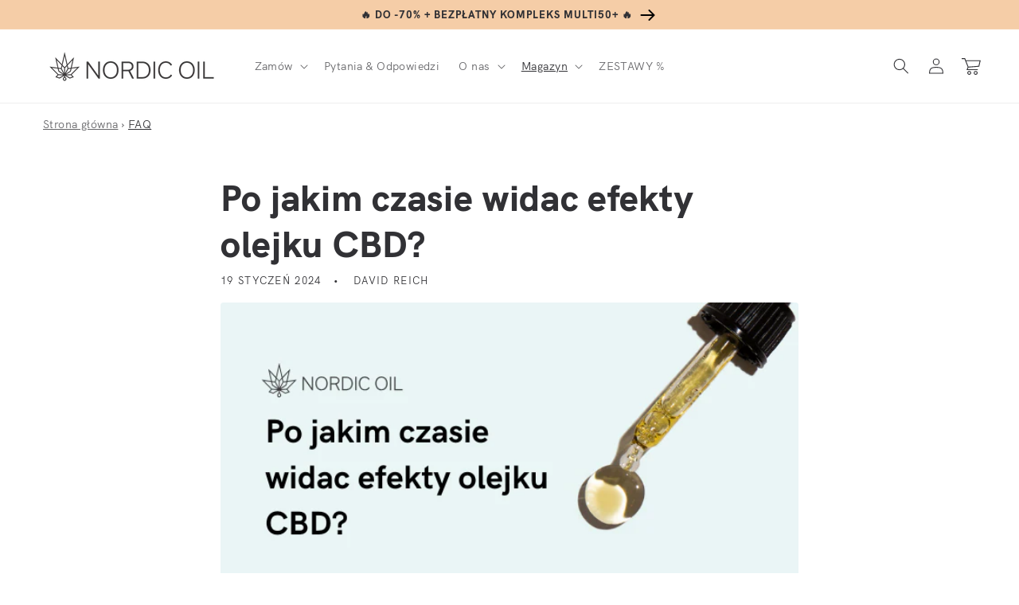

--- FILE ---
content_type: text/html; charset=utf-8
request_url: https://nordicoil.pl/blogs/faq/po-jakim-czasie-widac-efekty-olejku-cbd
body_size: 95772
content:
<!doctype html>
<html class="no-js" lang="pl">
  <head>
    <meta charset="utf-8">
    <meta http-equiv="X-UA-Compatible" content="IE=edge">
    <meta name="viewport" content="width=device-width,initial-scale=1">
    <meta name="theme-color" content="">
    
    
    <link rel="canonical" href="https://nordicoil.pl/blogs/faq/po-jakim-czasie-widac-efekty-olejku-cbd" />
    
    
<link rel="preconnect" href="https://cdn.shopify.com" crossorigin>
    <script src="https://ajax.googleapis.com/ajax/libs/jquery/1.3.1/jquery.min.js" type="text/javascript"></script>
    <!-- Google Tag Manager -->
<script>(function(w,d,s,l,i){w[l]=w[l]||[];w[l].push({'gtm.start':
new Date().getTime(),event:'gtm.js'});var f=d.getElementsByTagName(s)[0],
j=d.createElement(s),dl=l!='dataLayer'?'&l='+l:'';j.async=true;j.src=
'https://www.googletagmanager.com/gtm.js?id='+i+dl;f.parentNode.insertBefore(j,f);
})(window,document,'script','dataLayer','GTM-PC9D8X4');</script>
<!-- End Google Tag Manager --><link rel="icon" type="image/png" href="//nordicoil.pl/cdn/shop/files/favicon-32x32_32x32.png?v=1662043869">
    <link rel="preload" as="image" href="//nordicoil.pl/cdn/shop/articles/e450d9a53f44adf315f27eefd3147f76_350x.png?v=1700440531" imagesizes="(min-width: 1400px) 1300px, (min-width: 750px) calc(100vw - 10rem), 100vw" imagesrcset="//nordicoil.pl/cdn/shop/articles/e450d9a53f44adf315f27eefd3147f76_350x.png?v=1700440531 350w, //nordicoil.pl/cdn/shop/articles/e450d9a53f44adf315f27eefd3147f76_599x.png?v=1700440531 599w" /><link rel="preconnect" href="https://fonts.shopifycdn.com" crossorigin><title>
      Po jakim czasie widac efekty olejku CBD?
 &ndash; Nordic Oil </title>

    
      <meta name="description" content="Poznaj, po jakim czasie olejek CBD przynosi efekty i jak poprawnie go stosować. Dowiedz się więcej o jego działaniu i odkryj nasz przewodnik po CBD!">
    

    

<meta property="og:site_name" content="Nordic Oil – PL">
<meta property="og:url" content="https://nordicoil.pl/blogs/faq/po-jakim-czasie-widac-efekty-olejku-cbd">
<meta property="og:title" content="Po jakim czasie widac efekty olejku CBD?">
<meta property="og:type" content="article">
<meta property="og:description" content="Poznaj, po jakim czasie olejek CBD przynosi efekty i jak poprawnie go stosować. Dowiedz się więcej o jego działaniu i odkryj nasz przewodnik po CBD!"><meta property="og:image" content="http://nordicoil.pl/cdn/shop/articles/e450d9a53f44adf315f27eefd3147f76.png?v=1700440531">
  <meta property="og:image:secure_url" content="https://nordicoil.pl/cdn/shop/articles/e450d9a53f44adf315f27eefd3147f76.png?v=1700440531">
  <meta property="og:image:width" content="640">
  <meta property="og:image:height" content="427"><meta name="twitter:card" content="summary_large_image">
<meta name="twitter:title" content="Po jakim czasie widac efekty olejku CBD?">
<meta name="twitter:description" content="Poznaj, po jakim czasie olejek CBD przynosi efekty i jak poprawnie go stosować. Dowiedz się więcej o jego działaniu i odkryj nasz przewodnik po CBD!">


    <script src="//nordicoil.pl/cdn/shop/t/5/assets/global.js?v=90509636831978989241762783000" defer="defer"></script>
    <script>window.performance && window.performance.mark && window.performance.mark('shopify.content_for_header.start');</script><meta id="shopify-digital-wallet" name="shopify-digital-wallet" content="/56218812485/digital_wallets/dialog">
<link rel="alternate" type="application/atom+xml" title="Feed" href="/blogs/faq.atom" />
<script async="async" src="/checkouts/internal/preloads.js?locale=pl-PL"></script>
<script id="shopify-features" type="application/json">{"accessToken":"81964e346fab19eb4b3634cd4184f77a","betas":["rich-media-storefront-analytics"],"domain":"nordicoil.pl","predictiveSearch":true,"shopId":56218812485,"locale":"pl"}</script>
<script>var Shopify = Shopify || {};
Shopify.shop = "nordic-oil-pl.myshopify.com";
Shopify.locale = "pl";
Shopify.currency = {"active":"PLN","rate":"1.0"};
Shopify.country = "PL";
Shopify.theme = {"name":"MASTER - JP - Please don't touch - PL","id":123006746693,"schema_name":"Dawn","schema_version":"3.0.0","theme_store_id":null,"role":"main"};
Shopify.theme.handle = "null";
Shopify.theme.style = {"id":null,"handle":null};
Shopify.cdnHost = "nordicoil.pl/cdn";
Shopify.routes = Shopify.routes || {};
Shopify.routes.root = "/";</script>
<script type="module">!function(o){(o.Shopify=o.Shopify||{}).modules=!0}(window);</script>
<script>!function(o){function n(){var o=[];function n(){o.push(Array.prototype.slice.apply(arguments))}return n.q=o,n}var t=o.Shopify=o.Shopify||{};t.loadFeatures=n(),t.autoloadFeatures=n()}(window);</script>
<script id="shop-js-analytics" type="application/json">{"pageType":"article"}</script>
<script defer="defer" async type="module" src="//nordicoil.pl/cdn/shopifycloud/shop-js/modules/v2/client.init-shop-cart-sync_AKflea9A.pl.esm.js"></script>
<script defer="defer" async type="module" src="//nordicoil.pl/cdn/shopifycloud/shop-js/modules/v2/chunk.common_CSj5SI7c.esm.js"></script>
<script type="module">
  await import("//nordicoil.pl/cdn/shopifycloud/shop-js/modules/v2/client.init-shop-cart-sync_AKflea9A.pl.esm.js");
await import("//nordicoil.pl/cdn/shopifycloud/shop-js/modules/v2/chunk.common_CSj5SI7c.esm.js");

  window.Shopify.SignInWithShop?.initShopCartSync?.({"fedCMEnabled":true,"windoidEnabled":true});

</script>
<script>(function() {
  var isLoaded = false;
  function asyncLoad() {
    if (isLoaded) return;
    isLoaded = true;
    var urls = ["https:\/\/cdn.nfcube.com\/5bec2d0f73b7f9aa5d0dfd27630d84cf.js?shop=nordic-oil-pl.myshopify.com","https:\/\/dr4qe3ddw9y32.cloudfront.net\/awin-shopify-integration-code.js?aid=18132\u0026s2s=\u0026v=shopifyApp_2.0.9\u0026ts=1663164980378\u0026shop=nordic-oil-pl.myshopify.com","https:\/\/nordicoil.postaffiliatepro.com\/plugins\/Shopify\/shopify.php?ac=getCode\u0026shop=nordic-oil-pl.myshopify.com","https:\/\/cdn-app.cart-bot.net\/public\/js\/append.js?shop=nordic-oil-pl.myshopify.com"];
    for (var i = 0; i < urls.length; i++) {
      var s = document.createElement('script');
      s.type = 'text/javascript';
      s.async = true;
      s.src = urls[i];
      var x = document.getElementsByTagName('script')[0];
      x.parentNode.insertBefore(s, x);
    }
  };
  if(window.attachEvent) {
    window.attachEvent('onload', asyncLoad);
  } else {
    window.addEventListener('load', asyncLoad, false);
  }
})();</script>
<script id="__st">var __st={"a":56218812485,"offset":3600,"reqid":"f1e021e3-2865-43cb-ab61-1380c81506e2-1764048822","pageurl":"nordicoil.pl\/blogs\/faq\/po-jakim-czasie-widac-efekty-olejku-cbd","s":"articles-606773903704","u":"2205b8a3ca5a","p":"article","rtyp":"article","rid":606773903704};</script>
<script>window.ShopifyPaypalV4VisibilityTracking = true;</script>
<script id="captcha-bootstrap">!function(){'use strict';const t='contact',e='account',n='new_comment',o=[[t,t],['blogs',n],['comments',n],[t,'customer']],c=[[e,'customer_login'],[e,'guest_login'],[e,'recover_customer_password'],[e,'create_customer']],r=t=>t.map((([t,e])=>`form[action*='/${t}']:not([data-nocaptcha='true']) input[name='form_type'][value='${e}']`)).join(','),a=t=>()=>t?[...document.querySelectorAll(t)].map((t=>t.form)):[];function s(){const t=[...o],e=r(t);return a(e)}const i='password',u='form_key',d=['recaptcha-v3-token','g-recaptcha-response','h-captcha-response',i],f=()=>{try{return window.sessionStorage}catch{return}},m='__shopify_v',_=t=>t.elements[u];function p(t,e,n=!1){try{const o=window.sessionStorage,c=JSON.parse(o.getItem(e)),{data:r}=function(t){const{data:e,action:n}=t;return t[m]||n?{data:e,action:n}:{data:t,action:n}}(c);for(const[e,n]of Object.entries(r))t.elements[e]&&(t.elements[e].value=n);n&&o.removeItem(e)}catch(o){console.error('form repopulation failed',{error:o})}}const l='form_type',E='cptcha';function T(t){t.dataset[E]=!0}const w=window,h=w.document,L='Shopify',v='ce_forms',y='captcha';let A=!1;((t,e)=>{const n=(g='f06e6c50-85a8-45c8-87d0-21a2b65856fe',I='https://cdn.shopify.com/shopifycloud/storefront-forms-hcaptcha/ce_storefront_forms_captcha_hcaptcha.v1.5.2.iife.js',D={infoText:'Chronione przez hCaptcha',privacyText:'Prywatność',termsText:'Warunki'},(t,e,n)=>{const o=w[L][v],c=o.bindForm;if(c)return c(t,g,e,D).then(n);var r;o.q.push([[t,g,e,D],n]),r=I,A||(h.body.append(Object.assign(h.createElement('script'),{id:'captcha-provider',async:!0,src:r})),A=!0)});var g,I,D;w[L]=w[L]||{},w[L][v]=w[L][v]||{},w[L][v].q=[],w[L][y]=w[L][y]||{},w[L][y].protect=function(t,e){n(t,void 0,e),T(t)},Object.freeze(w[L][y]),function(t,e,n,w,h,L){const[v,y,A,g]=function(t,e,n){const i=e?o:[],u=t?c:[],d=[...i,...u],f=r(d),m=r(i),_=r(d.filter((([t,e])=>n.includes(e))));return[a(f),a(m),a(_),s()]}(w,h,L),I=t=>{const e=t.target;return e instanceof HTMLFormElement?e:e&&e.form},D=t=>v().includes(t);t.addEventListener('submit',(t=>{const e=I(t);if(!e)return;const n=D(e)&&!e.dataset.hcaptchaBound&&!e.dataset.recaptchaBound,o=_(e),c=g().includes(e)&&(!o||!o.value);(n||c)&&t.preventDefault(),c&&!n&&(function(t){try{if(!f())return;!function(t){const e=f();if(!e)return;const n=_(t);if(!n)return;const o=n.value;o&&e.removeItem(o)}(t);const e=Array.from(Array(32),(()=>Math.random().toString(36)[2])).join('');!function(t,e){_(t)||t.append(Object.assign(document.createElement('input'),{type:'hidden',name:u})),t.elements[u].value=e}(t,e),function(t,e){const n=f();if(!n)return;const o=[...t.querySelectorAll(`input[type='${i}']`)].map((({name:t})=>t)),c=[...d,...o],r={};for(const[a,s]of new FormData(t).entries())c.includes(a)||(r[a]=s);n.setItem(e,JSON.stringify({[m]:1,action:t.action,data:r}))}(t,e)}catch(e){console.error('failed to persist form',e)}}(e),e.submit())}));const S=(t,e)=>{t&&!t.dataset[E]&&(n(t,e.some((e=>e===t))),T(t))};for(const o of['focusin','change'])t.addEventListener(o,(t=>{const e=I(t);D(e)&&S(e,y())}));const B=e.get('form_key'),M=e.get(l),P=B&&M;t.addEventListener('DOMContentLoaded',(()=>{const t=y();if(P)for(const e of t)e.elements[l].value===M&&p(e,B);[...new Set([...A(),...v().filter((t=>'true'===t.dataset.shopifyCaptcha))])].forEach((e=>S(e,t)))}))}(h,new URLSearchParams(w.location.search),n,t,e,['guest_login'])})(!0,!0)}();</script>
<script integrity="sha256-52AcMU7V7pcBOXWImdc/TAGTFKeNjmkeM1Pvks/DTgc=" data-source-attribution="shopify.loadfeatures" defer="defer" src="//nordicoil.pl/cdn/shopifycloud/storefront/assets/storefront/load_feature-81c60534.js" crossorigin="anonymous"></script>
<script data-source-attribution="shopify.dynamic_checkout.dynamic.init">var Shopify=Shopify||{};Shopify.PaymentButton=Shopify.PaymentButton||{isStorefrontPortableWallets:!0,init:function(){window.Shopify.PaymentButton.init=function(){};var t=document.createElement("script");t.src="https://nordicoil.pl/cdn/shopifycloud/portable-wallets/latest/portable-wallets.pl.js",t.type="module",document.head.appendChild(t)}};
</script>
<script data-source-attribution="shopify.dynamic_checkout.buyer_consent">
  function portableWalletsHideBuyerConsent(e){var t=document.getElementById("shopify-buyer-consent"),n=document.getElementById("shopify-subscription-policy-button");t&&n&&(t.classList.add("hidden"),t.setAttribute("aria-hidden","true"),n.removeEventListener("click",e))}function portableWalletsShowBuyerConsent(e){var t=document.getElementById("shopify-buyer-consent"),n=document.getElementById("shopify-subscription-policy-button");t&&n&&(t.classList.remove("hidden"),t.removeAttribute("aria-hidden"),n.addEventListener("click",e))}window.Shopify?.PaymentButton&&(window.Shopify.PaymentButton.hideBuyerConsent=portableWalletsHideBuyerConsent,window.Shopify.PaymentButton.showBuyerConsent=portableWalletsShowBuyerConsent);
</script>
<script data-source-attribution="shopify.dynamic_checkout.cart.bootstrap">document.addEventListener("DOMContentLoaded",(function(){function t(){return document.querySelector("shopify-accelerated-checkout-cart, shopify-accelerated-checkout")}if(t())Shopify.PaymentButton.init();else{new MutationObserver((function(e,n){t()&&(Shopify.PaymentButton.init(),n.disconnect())})).observe(document.body,{childList:!0,subtree:!0})}}));
</script>
<link id="shopify-accelerated-checkout-styles" rel="stylesheet" media="screen" href="https://nordicoil.pl/cdn/shopifycloud/portable-wallets/latest/accelerated-checkout-backwards-compat.css" crossorigin="anonymous">
<style id="shopify-accelerated-checkout-cart">
        #shopify-buyer-consent {
  margin-top: 1em;
  display: inline-block;
  width: 100%;
}

#shopify-buyer-consent.hidden {
  display: none;
}

#shopify-subscription-policy-button {
  background: none;
  border: none;
  padding: 0;
  text-decoration: underline;
  font-size: inherit;
  cursor: pointer;
}

#shopify-subscription-policy-button::before {
  box-shadow: none;
}

      </style>
<script id="sections-script" data-sections="header,footer" defer="defer" src="//nordicoil.pl/cdn/shop/t/5/compiled_assets/scripts.js?1814"></script>
<script>window.performance && window.performance.mark && window.performance.mark('shopify.content_for_header.end');</script>


    <style data-shopify>
      @font-face {
  font-family: Jost;
  font-weight: 400;
  font-style: normal;
  font-display: swap;
  src: url("//nordicoil.pl/cdn/fonts/jost/jost_n4.d47a1b6347ce4a4c9f437608011273009d91f2b7.woff2") format("woff2"),
       url("//nordicoil.pl/cdn/fonts/jost/jost_n4.791c46290e672b3f85c3d1c651ef2efa3819eadd.woff") format("woff");
}

      @font-face {
  font-family: Jost;
  font-weight: 700;
  font-style: normal;
  font-display: swap;
  src: url("//nordicoil.pl/cdn/fonts/jost/jost_n7.921dc18c13fa0b0c94c5e2517ffe06139c3615a3.woff2") format("woff2"),
       url("//nordicoil.pl/cdn/fonts/jost/jost_n7.cbfc16c98c1e195f46c536e775e4e959c5f2f22b.woff") format("woff");
}

      @font-face {
  font-family: Jost;
  font-weight: 400;
  font-style: italic;
  font-display: swap;
  src: url("//nordicoil.pl/cdn/fonts/jost/jost_i4.b690098389649750ada222b9763d55796c5283a5.woff2") format("woff2"),
       url("//nordicoil.pl/cdn/fonts/jost/jost_i4.fd766415a47e50b9e391ae7ec04e2ae25e7e28b0.woff") format("woff");
}

      @font-face {
  font-family: Jost;
  font-weight: 700;
  font-style: italic;
  font-display: swap;
  src: url("//nordicoil.pl/cdn/fonts/jost/jost_i7.d8201b854e41e19d7ed9b1a31fe4fe71deea6d3f.woff2") format("woff2"),
       url("//nordicoil.pl/cdn/fonts/jost/jost_i7.eae515c34e26b6c853efddc3fc0c552e0de63757.woff") format("woff");
}

      @font-face {
  font-family: Jost;
  font-weight: 500;
  font-style: normal;
  font-display: swap;
  src: url("//nordicoil.pl/cdn/fonts/jost/jost_n5.7c8497861ffd15f4e1284cd221f14658b0e95d61.woff2") format("woff2"),
       url("//nordicoil.pl/cdn/fonts/jost/jost_n5.fb6a06896db583cc2df5ba1b30d9c04383119dd9.woff") format("woff");
}


      :root {
        --font-body-family: Jost, sans-serif;
        --font-body-style: normal;
        --font-body-weight: 400;

        --font-heading-family: Jost, sans-serif;
        --font-heading-style: normal;
        --font-heading-weight: 500;

        --font-body-scale: 1.0;
        --font-heading-scale: 1.15;

        --color-base-text: 49, 49, 53;
        --color-shadow: 49, 49, 53;
        --color-base-background-1: 255, 255, 255;
        --color-base-background-2: 253, 247, 241;
        --color-base-solid-button-labels: 255, 255, 255;
        --color-base-outline-button-labels: 28, 28, 33;
        --color-base-accent-1: 28, 28, 33;
        --color-base-accent-2: 234, 246, 245;
        --color-base-custom-nordic: 251, 225, 204;
        --color-base-custom-bfcm: 0, 0, 0;     
        --payment-terms-background-color: #fff;

        --gradient-base-background-1: #fff;
        --gradient-base-background-2: #fdf7f1;
        --gradient-base-accent-1: linear-gradient(133deg, rgba(245, 205, 167, 1), rgba(245, 205, 167, 1) 100%);
        --gradient-base-accent-2: #eaf6f5;
        --gradient-base-custom-nordic: #fbe1cc;
        --gradient-base-custom-bfcm: #000000;  

        --media-padding: px;
        --media-border-opacity: 0.0;
        --media-border-width: 0px;
        --media-radius: 8px;
        --media-shadow-opacity: 0.0;
        --media-shadow-horizontal-offset: 0px;
        --media-shadow-vertical-offset: 0px;
        --media-shadow-blur-radius: 0px;

        --page-width: 140rem;
        --page-width-margin: 0rem;

        --card-image-padding: 0.0rem;
        --card-corner-radius: 0.4rem;
        --card-text-alignment: left;
        --card-border-width: 0.0rem;
        --card-border-opacity: 0.0;
        --card-shadow-opacity: 0.0;
        --card-shadow-horizontal-offset: 0.0rem;
        --card-shadow-vertical-offset: 0.0rem;
        --card-shadow-blur-radius: 0.0rem;

        --badge-corner-radius: 0.4rem;

        --popup-border-width: 1px;
        --popup-border-opacity: 0.1;
        --popup-corner-radius: 8px;
        --popup-shadow-opacity: 0.0;
        --popup-shadow-horizontal-offset: 0px;
        --popup-shadow-vertical-offset: 0px;
        --popup-shadow-blur-radius: 0px;

        --drawer-border-width: 1px;
        --drawer-border-opacity: 0.1;
        --drawer-shadow-opacity: 0.0;
        --drawer-shadow-horizontal-offset: 0px;
        --drawer-shadow-vertical-offset: 0px;
        --drawer-shadow-blur-radius: 0px;

        --spacing-sections-desktop: 0px;
        --spacing-sections-mobile: 0px;

        --grid-desktop-vertical-spacing: 8px;
        --grid-desktop-horizontal-spacing: 16px;
        --grid-mobile-vertical-spacing: 4px;
        --grid-mobile-horizontal-spacing: 8px;

        --text-boxes-border-opacity: 0.0;
        --text-boxes-border-width: 0px;
        --text-boxes-radius: 8px;
        --text-boxes-shadow-opacity: 0.0;
        --text-boxes-shadow-horizontal-offset: 0px;
        --text-boxes-shadow-vertical-offset: 0px;
        --text-boxes-shadow-blur-radius: 0px;

        --buttons-radius: 4px;
        --buttons-radius-outset: 4px;
        --buttons-border-width: 0px;
        --buttons-border-opacity: 0.0;
        --buttons-shadow-opacity: 0.0;
        --buttons-shadow-horizontal-offset: 0px;
        --buttons-shadow-vertical-offset: 0px;
        --buttons-shadow-blur-radius: 0px;
        --buttons-border-offset: 0.3px;

        --inputs-radius: 4px;
        --inputs-border-width: 1px;
        --inputs-border-opacity: 0.55;
        --inputs-shadow-opacity: 0.0;
        --inputs-shadow-horizontal-offset: 0px;
        --inputs-margin-offset: 0px;
        --inputs-shadow-vertical-offset: 0px;
        --inputs-shadow-blur-radius: 0px;
        --inputs-radius-outset: 5px;

        --variant-pills-radius: 40px;
        --variant-pills-border-width: 1px;
        --variant-pills-border-opacity: 0.55;
        --variant-pills-shadow-opacity: 0.0;
        --variant-pills-shadow-horizontal-offset: 0px;
        --variant-pills-shadow-vertical-offset: 0px;
        --variant-pills-shadow-blur-radius: 0px;
      }

      *,
      *::before,
      *::after {
        box-sizing: inherit;
      }

      html {
        box-sizing: border-box;
        font-size: calc(var(--font-body-scale) * 62.5%);
        height: 100%;
      }

      body {
        display: grid;
        grid-template-rows: auto auto 1fr auto;
        grid-template-columns: 100%;
        min-height: 100%;
        margin: 0;
        font-size: 1.5rem;
        letter-spacing: 0.06rem;
        line-height: calc(1 + 0.8 / var(--font-body-scale));
        font-family: var(--font-body-family);
        font-style: var(--font-body-style);
        font-weight: var(--font-body-weight);
      }

      @media screen and (min-width: 750px) {
        body {
          font-size: 1.6rem;
        }
      }
    </style>

    <link href="//nordicoil.pl/cdn/shop/t/5/assets/base.css?v=15517460880031151561763981259" rel="stylesheet" type="text/css" media="all" />
<link rel="preload" as="font" href="//nordicoil.pl/cdn/shop/t/5/assets/HKGrotesk-Regular.woff2?v=39685267886043440071667662123" type="font/woff2" crossorigin><link rel="preload" as="font" href="//nordicoil.pl/cdn/shop/t/5/assets/HKGrotesk-Bold.woff2?v=55712404211959510201667662123" type="font/woff2" crossorigin><link rel="preload" as="font" href="//nordicoil.pl/cdn/shop/t/5/assets/HKGrotesk-ExtraBold.woff2?v=14214099021510419861667662123" type="font/woff2" crossorigin><link rel="stylesheet" href="//nordicoil.pl/cdn/shop/t/5/assets/component-predictive-search.css?v=165644661289088488651667662123" media="print" onload="this.media='all'"><script>document.documentElement.className = document.documentElement.className.replace('no-js', 'js');
    if (Shopify.designMode) {
      document.documentElement.classList.add('shopify-design-mode');
    }
    </script>
    
    

    <meta name="google-site-verification" content="HoxrNuw90H9iD0YGNSg7B3a8gehJEHOs6W_3yHV1_OA" />
    <meta name="ahrefs-site-verification" content="89eef8fca754947efa91e8fcf5f78c5a6353c30ec7b47d502aef0347ddf36f06">



<script> // Javascript collecting data for c.io (Lov)
!function () {
  var i = "cioanalytics",
      analytics = (window[i] = window[i] || []);

  if (!analytics.initialize)
    if (analytics.invoked)
      window.console && console.error && console.error("Snippet included twice.");
    else {
      analytics.invoked = !0;
      analytics.methods = [
        "trackSubmit","trackClick","trackLink","trackForm","pageview",
        "identify","reset","group","track","ready","alias","debug","page",
        "once","off","on","addSourceMiddleware","addIntegrationMiddleware",
        "setAnonymousId","addDestinationMiddleware"
      ];

      analytics.factory = function (e) {
        return function () {
          var t = Array.prototype.slice.call(arguments);
          t.unshift(e);
          analytics.push(t);
          return analytics;
        };
      };

      for (var e = 0; e < analytics.methods.length; e++) {
        var key = analytics.methods[e];
        analytics[key] = analytics.factory(key);
      }

      analytics.load = function (key, e) {
        var t = document.createElement("script");
        t.type = "text/javascript";
        t.async = !0;
        t.setAttribute("data-global-customerio-analytics-key", i);
        t.src = "https://cdp.customer.io/v1/analytics-js/snippet/" + key + "/analytics.min.js";
        var n = document.getElementsByTagName("script")[0];
        n.parentNode.insertBefore(t, n);
        analytics._writeKey = key;
        analytics._loadOptions = e;
      };

      analytics.SNIPPET_VERSION = "4.15.3";

      analytics.load(
        "9ebfe8de930ca4b02623",
        {
          integrations: {
            "Customer.io In-App Plugin": {
              anonymousInApp: true
            }
          }
        }
      );

      function getUrlParam(name) {
        return new URLSearchParams(window.location.search).get(name);
      }

   var utmSource = getUrlParam("utm_source");
if (utmSource === "newsletter") {
  analytics.page("Shop - newsletter");
} else {
  analytics.page("Shop");
}

    }
}();
</script>


    
 <script>     // Identifier for c.io In-App messaging (Lov)
cioanalytics.identify('', {
first_name: '',
last_name: '',
    email: '',
  id: ''
});
   </script>

    
    

    
  <!-- BEGIN app block: shopify://apps/uppromote-affiliate/blocks/core-script/64c32457-930d-4cb9-9641-e24c0d9cf1f4 --><!-- BEGIN app snippet: core-metafields-setting --><!--suppress ES6ConvertVarToLetConst -->
<script type="application/json" id="core-uppromote-settings">{"app_env":{"env":"production"},"message_bar_setting":{"referral_enable":0,"referral_content":"You're shopping with {affiliate_name}!","referral_font":"Poppins","referral_font_size":14,"referral_text_color":"#ffffff","referral_background_color":"#338FB1","not_referral_enable":0,"not_referral_content":"Enjoy your time.","not_referral_font":"Poppins","not_referral_font_size":14,"not_referral_text_color":"#ffffff","not_referral_background_color":"#338FB1"}}</script>
<script type="application/json" id="core-uppromote-cart">{"note":null,"attributes":{},"original_total_price":0,"total_price":0,"total_discount":0,"total_weight":0.0,"item_count":0,"items":[],"requires_shipping":false,"currency":"PLN","items_subtotal_price":0,"cart_level_discount_applications":[],"checkout_charge_amount":0}</script>

<script id="core-uppromote-setting-booster">
    var UpPromoteCoreSettings = JSON.parse(document.getElementById('core-uppromote-settings').textContent)
    UpPromoteCoreSettings.currentCart = JSON.parse(document.getElementById('core-uppromote-cart')?.textContent || '{}')
    const idToClean = ['core-uppromote-settings', 'core-uppromote-cart', 'core-uppromote-setting-booster']
    idToClean.forEach(id => {
        document.getElementById(id)?.remove()
    })
</script>
<!-- END app snippet -->


<!-- END app block --><script src="https://cdn.shopify.com/extensions/019a238f-a0e4-7587-8148-b29306bc6f6b/app-91/assets/core.min.js" type="text/javascript" defer="defer"></script>
<link href="https://monorail-edge.shopifysvc.com" rel="dns-prefetch">
<script>(function(){if ("sendBeacon" in navigator && "performance" in window) {try {var session_token_from_headers = performance.getEntriesByType('navigation')[0].serverTiming.find(x => x.name == '_s').description;} catch {var session_token_from_headers = undefined;}var session_cookie_matches = document.cookie.match(/_shopify_s=([^;]*)/);var session_token_from_cookie = session_cookie_matches && session_cookie_matches.length === 2 ? session_cookie_matches[1] : "";var session_token = session_token_from_headers || session_token_from_cookie || "";function handle_abandonment_event(e) {var entries = performance.getEntries().filter(function(entry) {return /monorail-edge.shopifysvc.com/.test(entry.name);});if (!window.abandonment_tracked && entries.length === 0) {window.abandonment_tracked = true;var currentMs = Date.now();var navigation_start = performance.timing.navigationStart;var payload = {shop_id: 56218812485,url: window.location.href,navigation_start,duration: currentMs - navigation_start,session_token,page_type: "article"};window.navigator.sendBeacon("https://monorail-edge.shopifysvc.com/v1/produce", JSON.stringify({schema_id: "online_store_buyer_site_abandonment/1.1",payload: payload,metadata: {event_created_at_ms: currentMs,event_sent_at_ms: currentMs}}));}}window.addEventListener('pagehide', handle_abandonment_event);}}());</script>
<script id="web-pixels-manager-setup">(function e(e,d,r,n,o){if(void 0===o&&(o={}),!Boolean(null===(a=null===(i=window.Shopify)||void 0===i?void 0:i.analytics)||void 0===a?void 0:a.replayQueue)){var i,a;window.Shopify=window.Shopify||{};var t=window.Shopify;t.analytics=t.analytics||{};var s=t.analytics;s.replayQueue=[],s.publish=function(e,d,r){return s.replayQueue.push([e,d,r]),!0};try{self.performance.mark("wpm:start")}catch(e){}var l=function(){var e={modern:/Edge?\/(1{2}[4-9]|1[2-9]\d|[2-9]\d{2}|\d{4,})\.\d+(\.\d+|)|Firefox\/(1{2}[4-9]|1[2-9]\d|[2-9]\d{2}|\d{4,})\.\d+(\.\d+|)|Chrom(ium|e)\/(9{2}|\d{3,})\.\d+(\.\d+|)|(Maci|X1{2}).+ Version\/(15\.\d+|(1[6-9]|[2-9]\d|\d{3,})\.\d+)([,.]\d+|)( \(\w+\)|)( Mobile\/\w+|) Safari\/|Chrome.+OPR\/(9{2}|\d{3,})\.\d+\.\d+|(CPU[ +]OS|iPhone[ +]OS|CPU[ +]iPhone|CPU IPhone OS|CPU iPad OS)[ +]+(15[._]\d+|(1[6-9]|[2-9]\d|\d{3,})[._]\d+)([._]\d+|)|Android:?[ /-](13[3-9]|1[4-9]\d|[2-9]\d{2}|\d{4,})(\.\d+|)(\.\d+|)|Android.+Firefox\/(13[5-9]|1[4-9]\d|[2-9]\d{2}|\d{4,})\.\d+(\.\d+|)|Android.+Chrom(ium|e)\/(13[3-9]|1[4-9]\d|[2-9]\d{2}|\d{4,})\.\d+(\.\d+|)|SamsungBrowser\/([2-9]\d|\d{3,})\.\d+/,legacy:/Edge?\/(1[6-9]|[2-9]\d|\d{3,})\.\d+(\.\d+|)|Firefox\/(5[4-9]|[6-9]\d|\d{3,})\.\d+(\.\d+|)|Chrom(ium|e)\/(5[1-9]|[6-9]\d|\d{3,})\.\d+(\.\d+|)([\d.]+$|.*Safari\/(?![\d.]+ Edge\/[\d.]+$))|(Maci|X1{2}).+ Version\/(10\.\d+|(1[1-9]|[2-9]\d|\d{3,})\.\d+)([,.]\d+|)( \(\w+\)|)( Mobile\/\w+|) Safari\/|Chrome.+OPR\/(3[89]|[4-9]\d|\d{3,})\.\d+\.\d+|(CPU[ +]OS|iPhone[ +]OS|CPU[ +]iPhone|CPU IPhone OS|CPU iPad OS)[ +]+(10[._]\d+|(1[1-9]|[2-9]\d|\d{3,})[._]\d+)([._]\d+|)|Android:?[ /-](13[3-9]|1[4-9]\d|[2-9]\d{2}|\d{4,})(\.\d+|)(\.\d+|)|Mobile Safari.+OPR\/([89]\d|\d{3,})\.\d+\.\d+|Android.+Firefox\/(13[5-9]|1[4-9]\d|[2-9]\d{2}|\d{4,})\.\d+(\.\d+|)|Android.+Chrom(ium|e)\/(13[3-9]|1[4-9]\d|[2-9]\d{2}|\d{4,})\.\d+(\.\d+|)|Android.+(UC? ?Browser|UCWEB|U3)[ /]?(15\.([5-9]|\d{2,})|(1[6-9]|[2-9]\d|\d{3,})\.\d+)\.\d+|SamsungBrowser\/(5\.\d+|([6-9]|\d{2,})\.\d+)|Android.+MQ{2}Browser\/(14(\.(9|\d{2,})|)|(1[5-9]|[2-9]\d|\d{3,})(\.\d+|))(\.\d+|)|K[Aa][Ii]OS\/(3\.\d+|([4-9]|\d{2,})\.\d+)(\.\d+|)/},d=e.modern,r=e.legacy,n=navigator.userAgent;return n.match(d)?"modern":n.match(r)?"legacy":"unknown"}(),u="modern"===l?"modern":"legacy",c=(null!=n?n:{modern:"",legacy:""})[u],f=function(e){return[e.baseUrl,"/wpm","/b",e.hashVersion,"modern"===e.buildTarget?"m":"l",".js"].join("")}({baseUrl:d,hashVersion:r,buildTarget:u}),m=function(e){var d=e.version,r=e.bundleTarget,n=e.surface,o=e.pageUrl,i=e.monorailEndpoint;return{emit:function(e){var a=e.status,t=e.errorMsg,s=(new Date).getTime(),l=JSON.stringify({metadata:{event_sent_at_ms:s},events:[{schema_id:"web_pixels_manager_load/3.1",payload:{version:d,bundle_target:r,page_url:o,status:a,surface:n,error_msg:t},metadata:{event_created_at_ms:s}}]});if(!i)return console&&console.warn&&console.warn("[Web Pixels Manager] No Monorail endpoint provided, skipping logging."),!1;try{return self.navigator.sendBeacon.bind(self.navigator)(i,l)}catch(e){}var u=new XMLHttpRequest;try{return u.open("POST",i,!0),u.setRequestHeader("Content-Type","text/plain"),u.send(l),!0}catch(e){return console&&console.warn&&console.warn("[Web Pixels Manager] Got an unhandled error while logging to Monorail."),!1}}}}({version:r,bundleTarget:l,surface:e.surface,pageUrl:self.location.href,monorailEndpoint:e.monorailEndpoint});try{o.browserTarget=l,function(e){var d=e.src,r=e.async,n=void 0===r||r,o=e.onload,i=e.onerror,a=e.sri,t=e.scriptDataAttributes,s=void 0===t?{}:t,l=document.createElement("script"),u=document.querySelector("head"),c=document.querySelector("body");if(l.async=n,l.src=d,a&&(l.integrity=a,l.crossOrigin="anonymous"),s)for(var f in s)if(Object.prototype.hasOwnProperty.call(s,f))try{l.dataset[f]=s[f]}catch(e){}if(o&&l.addEventListener("load",o),i&&l.addEventListener("error",i),u)u.appendChild(l);else{if(!c)throw new Error("Did not find a head or body element to append the script");c.appendChild(l)}}({src:f,async:!0,onload:function(){if(!function(){var e,d;return Boolean(null===(d=null===(e=window.Shopify)||void 0===e?void 0:e.analytics)||void 0===d?void 0:d.initialized)}()){var d=window.webPixelsManager.init(e)||void 0;if(d){var r=window.Shopify.analytics;r.replayQueue.forEach((function(e){var r=e[0],n=e[1],o=e[2];d.publishCustomEvent(r,n,o)})),r.replayQueue=[],r.publish=d.publishCustomEvent,r.visitor=d.visitor,r.initialized=!0}}},onerror:function(){return m.emit({status:"failed",errorMsg:"".concat(f," has failed to load")})},sri:function(e){var d=/^sha384-[A-Za-z0-9+/=]+$/;return"string"==typeof e&&d.test(e)}(c)?c:"",scriptDataAttributes:o}),m.emit({status:"loading"})}catch(e){m.emit({status:"failed",errorMsg:(null==e?void 0:e.message)||"Unknown error"})}}})({shopId: 56218812485,storefrontBaseUrl: "https://nordicoil.pl",extensionsBaseUrl: "https://extensions.shopifycdn.com/cdn/shopifycloud/web-pixels-manager",monorailEndpoint: "https://monorail-edge.shopifysvc.com/unstable/produce_batch",surface: "storefront-renderer",enabledBetaFlags: ["2dca8a86"],webPixelsConfigList: [{"id":"2172420440","configuration":"{\"shopId\":\"78435\"}","eventPayloadVersion":"v1","runtimeContext":"STRICT","scriptVersion":"b1c53765fa4d5a5a6c7b7368985b3ff1","type":"APP","apiClientId":2773553,"privacyPurposes":[],"dataSharingAdjustments":{"protectedCustomerApprovalScopes":["read_customer_address","read_customer_email","read_customer_name","read_customer_personal_data","read_customer_phone"]}},{"id":"967278936","configuration":"{\"config\":\"{\\\"pixel_id\\\":\\\"G-C2Z3JNKSND\\\",\\\"gtag_events\\\":[{\\\"type\\\":\\\"purchase\\\",\\\"action_label\\\":\\\"G-C2Z3JNKSND\\\"},{\\\"type\\\":\\\"page_view\\\",\\\"action_label\\\":\\\"G-C2Z3JNKSND\\\"},{\\\"type\\\":\\\"view_item\\\",\\\"action_label\\\":\\\"G-C2Z3JNKSND\\\"},{\\\"type\\\":\\\"search\\\",\\\"action_label\\\":\\\"G-C2Z3JNKSND\\\"},{\\\"type\\\":\\\"add_to_cart\\\",\\\"action_label\\\":\\\"G-C2Z3JNKSND\\\"},{\\\"type\\\":\\\"begin_checkout\\\",\\\"action_label\\\":\\\"G-C2Z3JNKSND\\\"},{\\\"type\\\":\\\"add_payment_info\\\",\\\"action_label\\\":\\\"G-C2Z3JNKSND\\\"}],\\\"enable_monitoring_mode\\\":false}\"}","eventPayloadVersion":"v1","runtimeContext":"OPEN","scriptVersion":"b2a88bafab3e21179ed38636efcd8a93","type":"APP","apiClientId":1780363,"privacyPurposes":[],"dataSharingAdjustments":{"protectedCustomerApprovalScopes":["read_customer_address","read_customer_email","read_customer_name","read_customer_personal_data","read_customer_phone"]}},{"id":"31621464","configuration":"{\"myshopifyDomain\":\"nordic-oil-pl.myshopify.com\"}","eventPayloadVersion":"v1","runtimeContext":"STRICT","scriptVersion":"23b97d18e2aa74363140dc29c9284e87","type":"APP","apiClientId":2775569,"privacyPurposes":["ANALYTICS","MARKETING","SALE_OF_DATA"],"dataSharingAdjustments":{"protectedCustomerApprovalScopes":[]}},{"id":"91324760","eventPayloadVersion":"1","runtimeContext":"LAX","scriptVersion":"1","type":"CUSTOM","privacyPurposes":["ANALYTICS","MARKETING","SALE_OF_DATA"],"name":"GTM"},{"id":"shopify-app-pixel","configuration":"{}","eventPayloadVersion":"v1","runtimeContext":"STRICT","scriptVersion":"0450","apiClientId":"shopify-pixel","type":"APP","privacyPurposes":["ANALYTICS","MARKETING"]},{"id":"shopify-custom-pixel","eventPayloadVersion":"v1","runtimeContext":"LAX","scriptVersion":"0450","apiClientId":"shopify-pixel","type":"CUSTOM","privacyPurposes":["ANALYTICS","MARKETING"]}],isMerchantRequest: false,initData: {"shop":{"name":"Nordic Oil – PL","paymentSettings":{"currencyCode":"PLN"},"myshopifyDomain":"nordic-oil-pl.myshopify.com","countryCode":"NL","storefrontUrl":"https:\/\/nordicoil.pl"},"customer":null,"cart":null,"checkout":null,"productVariants":[],"purchasingCompany":null},},"https://nordicoil.pl/cdn","ae1676cfwd2530674p4253c800m34e853cb",{"modern":"","legacy":""},{"shopId":"56218812485","storefrontBaseUrl":"https:\/\/nordicoil.pl","extensionBaseUrl":"https:\/\/extensions.shopifycdn.com\/cdn\/shopifycloud\/web-pixels-manager","surface":"storefront-renderer","enabledBetaFlags":"[\"2dca8a86\"]","isMerchantRequest":"false","hashVersion":"ae1676cfwd2530674p4253c800m34e853cb","publish":"custom","events":"[[\"page_viewed\",{}]]"});</script><script>
  window.ShopifyAnalytics = window.ShopifyAnalytics || {};
  window.ShopifyAnalytics.meta = window.ShopifyAnalytics.meta || {};
  window.ShopifyAnalytics.meta.currency = 'PLN';
  var meta = {"page":{"pageType":"article","resourceType":"article","resourceId":606773903704}};
  for (var attr in meta) {
    window.ShopifyAnalytics.meta[attr] = meta[attr];
  }
</script>
<script class="analytics">
  (function () {
    var customDocumentWrite = function(content) {
      var jquery = null;

      if (window.jQuery) {
        jquery = window.jQuery;
      } else if (window.Checkout && window.Checkout.$) {
        jquery = window.Checkout.$;
      }

      if (jquery) {
        jquery('body').append(content);
      }
    };

    var hasLoggedConversion = function(token) {
      if (token) {
        return document.cookie.indexOf('loggedConversion=' + token) !== -1;
      }
      return false;
    }

    var setCookieIfConversion = function(token) {
      if (token) {
        var twoMonthsFromNow = new Date(Date.now());
        twoMonthsFromNow.setMonth(twoMonthsFromNow.getMonth() + 2);

        document.cookie = 'loggedConversion=' + token + '; expires=' + twoMonthsFromNow;
      }
    }

    var trekkie = window.ShopifyAnalytics.lib = window.trekkie = window.trekkie || [];
    if (trekkie.integrations) {
      return;
    }
    trekkie.methods = [
      'identify',
      'page',
      'ready',
      'track',
      'trackForm',
      'trackLink'
    ];
    trekkie.factory = function(method) {
      return function() {
        var args = Array.prototype.slice.call(arguments);
        args.unshift(method);
        trekkie.push(args);
        return trekkie;
      };
    };
    for (var i = 0; i < trekkie.methods.length; i++) {
      var key = trekkie.methods[i];
      trekkie[key] = trekkie.factory(key);
    }
    trekkie.load = function(config) {
      trekkie.config = config || {};
      trekkie.config.initialDocumentCookie = document.cookie;
      var first = document.getElementsByTagName('script')[0];
      var script = document.createElement('script');
      script.type = 'text/javascript';
      script.onerror = function(e) {
        var scriptFallback = document.createElement('script');
        scriptFallback.type = 'text/javascript';
        scriptFallback.onerror = function(error) {
                var Monorail = {
      produce: function produce(monorailDomain, schemaId, payload) {
        var currentMs = new Date().getTime();
        var event = {
          schema_id: schemaId,
          payload: payload,
          metadata: {
            event_created_at_ms: currentMs,
            event_sent_at_ms: currentMs
          }
        };
        return Monorail.sendRequest("https://" + monorailDomain + "/v1/produce", JSON.stringify(event));
      },
      sendRequest: function sendRequest(endpointUrl, payload) {
        // Try the sendBeacon API
        if (window && window.navigator && typeof window.navigator.sendBeacon === 'function' && typeof window.Blob === 'function' && !Monorail.isIos12()) {
          var blobData = new window.Blob([payload], {
            type: 'text/plain'
          });

          if (window.navigator.sendBeacon(endpointUrl, blobData)) {
            return true;
          } // sendBeacon was not successful

        } // XHR beacon

        var xhr = new XMLHttpRequest();

        try {
          xhr.open('POST', endpointUrl);
          xhr.setRequestHeader('Content-Type', 'text/plain');
          xhr.send(payload);
        } catch (e) {
          console.log(e);
        }

        return false;
      },
      isIos12: function isIos12() {
        return window.navigator.userAgent.lastIndexOf('iPhone; CPU iPhone OS 12_') !== -1 || window.navigator.userAgent.lastIndexOf('iPad; CPU OS 12_') !== -1;
      }
    };
    Monorail.produce('monorail-edge.shopifysvc.com',
      'trekkie_storefront_load_errors/1.1',
      {shop_id: 56218812485,
      theme_id: 123006746693,
      app_name: "storefront",
      context_url: window.location.href,
      source_url: "//nordicoil.pl/cdn/s/trekkie.storefront.3c703df509f0f96f3237c9daa54e2777acf1a1dd.min.js"});

        };
        scriptFallback.async = true;
        scriptFallback.src = '//nordicoil.pl/cdn/s/trekkie.storefront.3c703df509f0f96f3237c9daa54e2777acf1a1dd.min.js';
        first.parentNode.insertBefore(scriptFallback, first);
      };
      script.async = true;
      script.src = '//nordicoil.pl/cdn/s/trekkie.storefront.3c703df509f0f96f3237c9daa54e2777acf1a1dd.min.js';
      first.parentNode.insertBefore(script, first);
    };
    trekkie.load(
      {"Trekkie":{"appName":"storefront","development":false,"defaultAttributes":{"shopId":56218812485,"isMerchantRequest":null,"themeId":123006746693,"themeCityHash":"15689907573841921155","contentLanguage":"pl","currency":"PLN"},"isServerSideCookieWritingEnabled":true,"monorailRegion":"shop_domain","enabledBetaFlags":["f0df213a"]},"Session Attribution":{},"S2S":{"facebookCapiEnabled":false,"source":"trekkie-storefront-renderer","apiClientId":580111}}
    );

    var loaded = false;
    trekkie.ready(function() {
      if (loaded) return;
      loaded = true;

      window.ShopifyAnalytics.lib = window.trekkie;

      var originalDocumentWrite = document.write;
      document.write = customDocumentWrite;
      try { window.ShopifyAnalytics.merchantGoogleAnalytics.call(this); } catch(error) {};
      document.write = originalDocumentWrite;

      window.ShopifyAnalytics.lib.page(null,{"pageType":"article","resourceType":"article","resourceId":606773903704,"shopifyEmitted":true});

      var match = window.location.pathname.match(/checkouts\/(.+)\/(thank_you|post_purchase)/)
      var token = match? match[1]: undefined;
      if (!hasLoggedConversion(token)) {
        setCookieIfConversion(token);
        
      }
    });


        var eventsListenerScript = document.createElement('script');
        eventsListenerScript.async = true;
        eventsListenerScript.src = "//nordicoil.pl/cdn/shopifycloud/storefront/assets/shop_events_listener-3da45d37.js";
        document.getElementsByTagName('head')[0].appendChild(eventsListenerScript);

})();</script>
  <script>
  if (!window.ga || (window.ga && typeof window.ga !== 'function')) {
    window.ga = function ga() {
      (window.ga.q = window.ga.q || []).push(arguments);
      if (window.Shopify && window.Shopify.analytics && typeof window.Shopify.analytics.publish === 'function') {
        window.Shopify.analytics.publish("ga_stub_called", {}, {sendTo: "google_osp_migration"});
      }
      console.error("Shopify's Google Analytics stub called with:", Array.from(arguments), "\nSee https://help.shopify.com/manual/promoting-marketing/pixels/pixel-migration#google for more information.");
    };
    if (window.Shopify && window.Shopify.analytics && typeof window.Shopify.analytics.publish === 'function') {
      window.Shopify.analytics.publish("ga_stub_initialized", {}, {sendTo: "google_osp_migration"});
    }
  }
</script>
<script
  defer
  src="https://nordicoil.pl/cdn/shopifycloud/perf-kit/shopify-perf-kit-2.1.2.min.js"
  data-application="storefront-renderer"
  data-shop-id="56218812485"
  data-render-region="gcp-us-east1"
  data-page-type="article"
  data-theme-instance-id="123006746693"
  data-theme-name="Dawn"
  data-theme-version="3.0.0"
  data-monorail-region="shop_domain"
  data-resource-timing-sampling-rate="10"
  data-shs="true"
  data-shs-beacon="true"
  data-shs-export-with-fetch="true"
  data-shs-logs-sample-rate="1"
></script>
</head>

  <body class="gradient">
    <a class="skip-to-content-link button visually-hidden" href="#MainContent">
      Przejdź do treści
    </a>

    <!-- Google Tag Manager (noscript) -->
<noscript><iframe src="https://www.googletagmanager.com/ns.html?id=GTM-PC9D8X4"
height="0" width="0" style="display:none;visibility:hidden"></iframe></noscript>
<!-- End Google Tag Manager (noscript) -->

    <div id="shopify-section-announcement-bar" class="shopify-section"><div class="announcement-bar color-accent-1 gradient" role="region" aria-label="Ogłoszenie" ><a href="/collections/all" class="announcement-bar__link link link--text focus-inset animate-arrow"><p class="announcement-bar__message h5">
                🔥 DO -70% + BEZPŁATNY KOMPLEKS MULTI50+ 🔥
<svg class="icon icon-arrow" width="24" height="24" viewBox="0 0 24 24" xmlns="http://www.w3.org/2000/svg"><g fill="none" fill-rule="evenodd"><path d="M13.293 5.293a1 1 0 0 0-.083 1.32l.083.094L17.585 11H4a1 1 0 0 0-.117 1.993L4 13h13.585l-4.292 4.293a1 1 0 0 0-.083 1.32l.083.094a1 1 0 0 0 1.32.083l.094-.083 6-6 .073-.082a1.005 1.005 0 0 0 .007-.008l-.08.09A1.008 1.008 0 0 0 21 12.02v-.037a.821.821 0 0 0-.004-.071L21 12a1.008 1.008 0 0 0-.21-.613.974.974 0 0 0-.083-.094l-6-6a1 1 0 0 0-1.414 0Z" fill="#000" fill-rule="nonzero"/><path d="M0 0h24v24H0z"/></g></svg>
</p></a></div>
</div>
    <div id="shopify-section-header" class="shopify-section section-header"><link rel="stylesheet" href="//nordicoil.pl/cdn/shop/t/5/assets/component-list-menu.css?v=129267058877082496571667662123" media="print" onload="this.media='all'">
<link rel="stylesheet" href="//nordicoil.pl/cdn/shop/t/5/assets/component-search.css?v=96455689198851321781667662123" media="print" onload="this.media='all'">
<link rel="stylesheet" href="//nordicoil.pl/cdn/shop/t/5/assets/component-menu-drawer.css?v=126731818748055994231667662123" media="print" onload="this.media='all'">
<link rel="stylesheet" href="//nordicoil.pl/cdn/shop/t/5/assets/component-cart-notification.css?v=107019900565326663291667662123" media="print" onload="this.media='all'">
<link rel="stylesheet" href="//nordicoil.pl/cdn/shop/t/5/assets/component-cart-items.css?v=84150804445021651121667662123" media="print" onload="this.media='all'"><link rel="stylesheet" href="//nordicoil.pl/cdn/shop/t/5/assets/component-price.css?v=138968242699095056901667662123" media="print" onload="this.media='all'">
  <link rel="stylesheet" href="//nordicoil.pl/cdn/shop/t/5/assets/component-loading-overlay.css?v=167310470843593579841667662123" media="print" onload="this.media='all'"><noscript><link href="//nordicoil.pl/cdn/shop/t/5/assets/component-list-menu.css?v=129267058877082496571667662123" rel="stylesheet" type="text/css" media="all" /></noscript>
<noscript><link href="//nordicoil.pl/cdn/shop/t/5/assets/component-search.css?v=96455689198851321781667662123" rel="stylesheet" type="text/css" media="all" /></noscript>
<noscript><link href="//nordicoil.pl/cdn/shop/t/5/assets/component-menu-drawer.css?v=126731818748055994231667662123" rel="stylesheet" type="text/css" media="all" /></noscript>
<noscript><link href="//nordicoil.pl/cdn/shop/t/5/assets/component-cart-notification.css?v=107019900565326663291667662123" rel="stylesheet" type="text/css" media="all" /></noscript>
<noscript><link href="//nordicoil.pl/cdn/shop/t/5/assets/component-cart-items.css?v=84150804445021651121667662123" rel="stylesheet" type="text/css" media="all" /></noscript>

<style>
  header-drawer {
    justify-self: start;
    margin-left: -1.2rem;
  }

  @media screen and (min-width: 990px) {
    header-drawer {
      display: none;
    }
  }

  .menu-drawer-container {
    display: flex;
  }

  .list-menu {
    list-style: none;
    padding: 0;
    margin: 0;
  }

  .list-menu--inline {
    display: inline-flex;
    flex-wrap: wrap;
  }

  summary.list-menu__item {
    padding-right: 2.7rem;
  }

  .list-menu__item {
    display: flex;
    align-items: center;
    line-height: calc(1 + 0.3 / var(--font-body-scale));
  }

  .list-menu__item--link {
    text-decoration: none;
    padding-bottom: 1rem;
    padding-top: 1rem;
    line-height: calc(1 + 0.8 / var(--font-body-scale));
  }

  @media screen and (min-width: 750px) {
    .list-menu__item--link {
      padding-bottom: 0.5rem;
      padding-top: 0.5rem;
    }
  }
</style><style data-shopify>.section-header {
    margin-bottom: 0px;
  }

  @media screen and (min-width: 750px) {
    .section-header {
      margin-bottom: 0px;
    }
  }</style><script src="//nordicoil.pl/cdn/shop/t/5/assets/details-disclosure.js?v=118626640824924522881667662123" defer="defer"></script>
<script src="//nordicoil.pl/cdn/shop/t/5/assets/details-modal.js?v=4511761896672669691667662123" defer="defer"></script>
<script src="//nordicoil.pl/cdn/shop/t/5/assets/cart-notification.js?v=172374782071721447141667662123" defer="defer"></script>

<svg xmlns="http://www.w3.org/2000/svg" class="hidden">
  <symbol id="icon-search" viewbox="0 0 18 19" fill="none">
    <path fill-rule="evenodd" clip-rule="evenodd" d="M11.03 11.68A5.784 5.784 0 112.85 3.5a5.784 5.784 0 018.18 8.18zm.26 1.12a6.78 6.78 0 11.72-.7l5.4 5.4a.5.5 0 11-.71.7l-5.41-5.4z" fill="currentColor"/>
  </symbol>

  <symbol id="icon-close" class="icon icon-close" fill="none" viewBox="0 0 18 17">
    <path d="M.865 15.978a.5.5 0 00.707.707l7.433-7.431 7.579 7.282a.501.501 0 00.846-.37.5.5 0 00-.153-.351L9.712 8.546l7.417-7.416a.5.5 0 10-.707-.708L8.991 7.853 1.413.573a.5.5 0 10-.693.72l7.563 7.268-7.418 7.417z" fill="currentColor">
  </symbol>
</svg>
<sticky-header class="header-wrapper color-background-1 gradient header-wrapper--border-bottom">
  <header class="header header--middle-left page-width header--has-menu"><header-drawer data-breakpoint="tablet">
        <details id="Details-menu-drawer-container" class="menu-drawer-container">
          <summary class="header__icon header__icon--menu header__icon--summary link focus-inset" aria-label="Menu">
            <span>
              <svg xmlns="http://www.w3.org/2000/svg" aria-hidden="true" focusable="false" role="presentation" class="icon icon-hamburger" fill="none" viewBox="0 0 18 16">
  <path d="M1 .5a.5.5 0 100 1h15.71a.5.5 0 000-1H1zM.5 8a.5.5 0 01.5-.5h15.71a.5.5 0 010 1H1A.5.5 0 01.5 8zm0 7a.5.5 0 01.5-.5h15.71a.5.5 0 010 1H1a.5.5 0 01-.5-.5z" fill="currentColor">
</svg>

              <svg xmlns="http://www.w3.org/2000/svg" aria-hidden="true" focusable="false" role="presentation" class="icon icon-close" fill="none" viewBox="0 0 18 17">
  <path d="M.865 15.978a.5.5 0 00.707.707l7.433-7.431 7.579 7.282a.501.501 0 00.846-.37.5.5 0 00-.153-.351L9.712 8.546l7.417-7.416a.5.5 0 10-.707-.708L8.991 7.853 1.413.573a.5.5 0 10-.693.72l7.563 7.268-7.418 7.417z" fill="currentColor">
</svg>

            </span>
          </summary>
          <div id="menu-drawer" class="menu-drawer motion-reduce" tabindex="-1">
            <div class="menu-drawer__inner-container">
              <div class="menu-drawer__navigation-container">
                <nav class="menu-drawer__navigation">
                  <ul class="menu-drawer__menu list-menu" role="list"><li><details id="Details-menu-drawer-menu-item-1">
                            <summary class="menu-drawer__menu-item list-menu__item link link--text focus-inset">
                              Zamów
                              <svg class="icon icon-arrow" width="24" height="24" viewBox="0 0 24 24" xmlns="http://www.w3.org/2000/svg"><g fill="none" fill-rule="evenodd"><path d="M13.293 5.293a1 1 0 0 0-.083 1.32l.083.094L17.585 11H4a1 1 0 0 0-.117 1.993L4 13h13.585l-4.292 4.293a1 1 0 0 0-.083 1.32l.083.094a1 1 0 0 0 1.32.083l.094-.083 6-6 .073-.082a1.005 1.005 0 0 0 .007-.008l-.08.09A1.008 1.008 0 0 0 21 12.02v-.037a.821.821 0 0 0-.004-.071L21 12a1.008 1.008 0 0 0-.21-.613.974.974 0 0 0-.083-.094l-6-6a1 1 0 0 0-1.414 0Z" fill="#000" fill-rule="nonzero"/><path d="M0 0h24v24H0z"/></g></svg>
                              <svg aria-hidden="true" focusable="false" role="presentation" class="icon icon-caret" viewBox="0 0 10 6">
  <path fill-rule="evenodd" clip-rule="evenodd" d="M9.354.646a.5.5 0 00-.708 0L5 4.293 1.354.646a.5.5 0 00-.708.708l4 4a.5.5 0 00.708 0l4-4a.5.5 0 000-.708z" fill="currentColor">
</svg>

                            </summary>
                            <div id="link-Zamów" class="menu-drawer__submenu motion-reduce" tabindex="-1">
                              <div class="menu-drawer__inner-submenu">
                                <button class="menu-drawer__close-button link link--text focus-inset" aria-expanded="true">
                                  <svg class="icon icon-arrow" width="24" height="24" viewBox="0 0 24 24" xmlns="http://www.w3.org/2000/svg"><g fill="none" fill-rule="evenodd"><path d="M13.293 5.293a1 1 0 0 0-.083 1.32l.083.094L17.585 11H4a1 1 0 0 0-.117 1.993L4 13h13.585l-4.292 4.293a1 1 0 0 0-.083 1.32l.083.094a1 1 0 0 0 1.32.083l.094-.083 6-6 .073-.082a1.005 1.005 0 0 0 .007-.008l-.08.09A1.008 1.008 0 0 0 21 12.02v-.037a.821.821 0 0 0-.004-.071L21 12a1.008 1.008 0 0 0-.21-.613.974.974 0 0 0-.083-.094l-6-6a1 1 0 0 0-1.414 0Z" fill="#000" fill-rule="nonzero"/><path d="M0 0h24v24H0z"/></g></svg>
                                  Zamów
                                </button>
                                <ul class="menu-drawer__menu list-menu" role="list" tabindex="-1"><li><a href="/collections/cbd-olej" class="menu-drawer__menu-item link link--text list-menu__item focus-inset">
                                          Oleje CBD</a></li><li><a href="/collections/kapsulki-cbd" class="menu-drawer__menu-item link link--text list-menu__item focus-inset">
                                          Kapsułki CBD</a></li><li><a href="/collections/ekstrakty-cbd" class="menu-drawer__menu-item link link--text list-menu__item focus-inset">
                                          Ekstrakty CBD</a></li><li><a href="/collections/suplementy" class="menu-drawer__menu-item link link--text list-menu__item focus-inset">
                                          Suplementy CBD</a></li><li><a href="/collections/suplementy-bez-cbd" class="menu-drawer__menu-item link link--text list-menu__item focus-inset">
                                          Suplementy bez CBD</a></li><li><a href="/collections/kosmetyki-konopne" class="menu-drawer__menu-item link link--text list-menu__item focus-inset">
                                          Kremy CBD</a></li><li><a href="/collections/dla-zwierzat" class="menu-drawer__menu-item link link--text list-menu__item focus-inset">
                                          Dla zwierząt</a></li><li><a href="/collections/nordic-cosmetics" class="menu-drawer__menu-item link link--text list-menu__item focus-inset">
                                          Nordic Cosmetics</a></li><li><a href="/collections/zestawy-cbd" class="menu-drawer__menu-item link link--text list-menu__item focus-inset">
                                          Zestawy CBD<svg style="margin-left:1rem" width="28" height="28" viewBox="0 0 28 28" xmlns="http://www.w3.org/2000/svg"><g fill="none" fill-rule="evenodd"><path fill="#2EB2AE" d="M28 14a14 14 0 0 1-14 14A14 14 0 0 1 0 14a14 14 0 0 1 28 0z"/><path d="M11.586 19.25c.243 0 .454-.14.589-.449l4.079-9.057a1.204 1.204 0 0 0 .106-.449.526.526 0 0 0-.545-.545c-.24 0-.454.14-.589.449l-4.078 9.057a1.231 1.231 0 0 0-.106.449c0 .31.226.545.545.545Zm-1.555-4.116c1.555 0 2.463-1.444 2.463-3.17s-.905-3.184-2.463-3.184c-1.54 0-2.448 1.461-2.448 3.184s.908 3.17 2.448 3.17Zm0-1.212c-.755 0-1.224-.869-1.224-1.958 0-1.086.468-1.973 1.224-1.973.785 0 1.239.884 1.239 1.973s-.454 1.958-1.239 1.958Zm7.342 5.298c1.555 0 2.463-1.444 2.463-3.17s-.905-3.184-2.463-3.184c-1.54 0-2.448 1.461-2.448 3.184s.908 3.17 2.448 3.17Zm0-1.212c-.755 0-1.224-.869-1.224-1.958 0-1.086.468-1.973 1.224-1.973.785 0 1.239.884 1.239 1.973s-.454 1.958-1.239 1.958Z" fill="#FFF"/><path d="M0 0h28v28H0V0z"/></g></svg></a></li><li><a href="/collections/all" class="menu-drawer__menu-item link link--text list-menu__item focus-inset">
                                          Wszystkie produkty</a></li></ul>
                              </div>
                            </div>
                          </details></li><li><a href="/pages/faq" class="menu-drawer__menu-item list-menu__item link link--text focus-inset">
                            Pytania &amp; Odpowiedzi
                          </a></li><li><details id="Details-menu-drawer-menu-item-3">
                            <summary class="menu-drawer__menu-item list-menu__item link link--text focus-inset">
                              O nas
                              <svg class="icon icon-arrow" width="24" height="24" viewBox="0 0 24 24" xmlns="http://www.w3.org/2000/svg"><g fill="none" fill-rule="evenodd"><path d="M13.293 5.293a1 1 0 0 0-.083 1.32l.083.094L17.585 11H4a1 1 0 0 0-.117 1.993L4 13h13.585l-4.292 4.293a1 1 0 0 0-.083 1.32l.083.094a1 1 0 0 0 1.32.083l.094-.083 6-6 .073-.082a1.005 1.005 0 0 0 .007-.008l-.08.09A1.008 1.008 0 0 0 21 12.02v-.037a.821.821 0 0 0-.004-.071L21 12a1.008 1.008 0 0 0-.21-.613.974.974 0 0 0-.083-.094l-6-6a1 1 0 0 0-1.414 0Z" fill="#000" fill-rule="nonzero"/><path d="M0 0h24v24H0z"/></g></svg>
                              <svg aria-hidden="true" focusable="false" role="presentation" class="icon icon-caret" viewBox="0 0 10 6">
  <path fill-rule="evenodd" clip-rule="evenodd" d="M9.354.646a.5.5 0 00-.708 0L5 4.293 1.354.646a.5.5 0 00-.708.708l4 4a.5.5 0 00.708 0l4-4a.5.5 0 000-.708z" fill="currentColor">
</svg>

                            </summary>
                            <div id="link-O nas" class="menu-drawer__submenu motion-reduce" tabindex="-1">
                              <div class="menu-drawer__inner-submenu">
                                <button class="menu-drawer__close-button link link--text focus-inset" aria-expanded="true">
                                  <svg class="icon icon-arrow" width="24" height="24" viewBox="0 0 24 24" xmlns="http://www.w3.org/2000/svg"><g fill="none" fill-rule="evenodd"><path d="M13.293 5.293a1 1 0 0 0-.083 1.32l.083.094L17.585 11H4a1 1 0 0 0-.117 1.993L4 13h13.585l-4.292 4.293a1 1 0 0 0-.083 1.32l.083.094a1 1 0 0 0 1.32.083l.094-.083 6-6 .073-.082a1.005 1.005 0 0 0 .007-.008l-.08.09A1.008 1.008 0 0 0 21 12.02v-.037a.821.821 0 0 0-.004-.071L21 12a1.008 1.008 0 0 0-.21-.613.974.974 0 0 0-.083-.094l-6-6a1 1 0 0 0-1.414 0Z" fill="#000" fill-rule="nonzero"/><path d="M0 0h24v24H0z"/></g></svg>
                                  O nas
                                </button>
                                <ul class="menu-drawer__menu list-menu" role="list" tabindex="-1"><li><a href="/pages/jakosc" class="menu-drawer__menu-item link link--text list-menu__item focus-inset">
                                          Jakość</a></li><li><a href="/pages/about-us" class="menu-drawer__menu-item link link--text list-menu__item focus-inset">
                                          Firma</a></li><li><a href="/pages/customer-service" class="menu-drawer__menu-item link link--text list-menu__item focus-inset">
                                          Obsługa Klienta</a></li><li><a href="/pages/contactus" class="menu-drawer__menu-item link link--text list-menu__item focus-inset">
                                          Kontakt</a></li></ul>
                              </div>
                            </div>
                          </details></li><li><details id="Details-menu-drawer-menu-item-4">
                            <summary class="menu-drawer__menu-item list-menu__item link link--text focus-inset menu-drawer__menu-item--active">
                              Magazyn
                              <svg class="icon icon-arrow" width="24" height="24" viewBox="0 0 24 24" xmlns="http://www.w3.org/2000/svg"><g fill="none" fill-rule="evenodd"><path d="M13.293 5.293a1 1 0 0 0-.083 1.32l.083.094L17.585 11H4a1 1 0 0 0-.117 1.993L4 13h13.585l-4.292 4.293a1 1 0 0 0-.083 1.32l.083.094a1 1 0 0 0 1.32.083l.094-.083 6-6 .073-.082a1.005 1.005 0 0 0 .007-.008l-.08.09A1.008 1.008 0 0 0 21 12.02v-.037a.821.821 0 0 0-.004-.071L21 12a1.008 1.008 0 0 0-.21-.613.974.974 0 0 0-.083-.094l-6-6a1 1 0 0 0-1.414 0Z" fill="#000" fill-rule="nonzero"/><path d="M0 0h24v24H0z"/></g></svg>
                              <svg aria-hidden="true" focusable="false" role="presentation" class="icon icon-caret" viewBox="0 0 10 6">
  <path fill-rule="evenodd" clip-rule="evenodd" d="M9.354.646a.5.5 0 00-.708 0L5 4.293 1.354.646a.5.5 0 00-.708.708l4 4a.5.5 0 00.708 0l4-4a.5.5 0 000-.708z" fill="currentColor">
</svg>

                            </summary>
                            <div id="link-Magazyn" class="menu-drawer__submenu motion-reduce" tabindex="-1">
                              <div class="menu-drawer__inner-submenu">
                                <button class="menu-drawer__close-button link link--text focus-inset" aria-expanded="true">
                                  <svg class="icon icon-arrow" width="24" height="24" viewBox="0 0 24 24" xmlns="http://www.w3.org/2000/svg"><g fill="none" fill-rule="evenodd"><path d="M13.293 5.293a1 1 0 0 0-.083 1.32l.083.094L17.585 11H4a1 1 0 0 0-.117 1.993L4 13h13.585l-4.292 4.293a1 1 0 0 0-.083 1.32l.083.094a1 1 0 0 0 1.32.083l.094-.083 6-6 .073-.082a1.005 1.005 0 0 0 .007-.008l-.08.09A1.008 1.008 0 0 0 21 12.02v-.037a.821.821 0 0 0-.004-.071L21 12a1.008 1.008 0 0 0-.21-.613.974.974 0 0 0-.083-.094l-6-6a1 1 0 0 0-1.414 0Z" fill="#000" fill-rule="nonzero"/><path d="M0 0h24v24H0z"/></g></svg>
                                  Magazyn
                                </button>
                                <ul class="menu-drawer__menu list-menu" role="list" tabindex="-1"><li><a href="/blogs/cbd" class="menu-drawer__menu-item link link--text list-menu__item focus-inset">
                                          CBD Blog</a></li><li><a href="/blogs/cbd-dla-zwierzat" class="menu-drawer__menu-item link link--text list-menu__item focus-inset">
                                          CBD dla zwierząt</a></li><li><a href="/blogs/faq" class="menu-drawer__menu-item link link--text list-menu__item focus-inset">
                                          FAQ</a></li><li><a href="/blogs/suplementy" class="menu-drawer__menu-item link link--text list-menu__item focus-inset">
                                          Suplementy</a></li></ul>
                              </div>
                            </div>
                          </details></li><li><a href="/collections/zestawy-cbd" class="menu-drawer__menu-item list-menu__item link link--text focus-inset">
                            ZESTAWY %
                          </a></li></ul>
                </nav>
                <div class="menu-drawer__utility-links"><a href="/account/login" class="menu-drawer__account link focus-inset h5">
                      <svg xmlns="http://www.w3.org/2000/svg" aria-hidden="true" focusable="false" role="presentation" class="icon icon-account" fill="none" viewBox="0 0 18 19">
  <path fill-rule="evenodd" clip-rule="evenodd" d="M6 4.5a3 3 0 116 0 3 3 0 01-6 0zm3-4a4 4 0 100 8 4 4 0 000-8zm5.58 12.15c1.12.82 1.83 2.24 1.91 4.85H1.51c.08-2.6.79-4.03 1.9-4.85C4.66 11.75 6.5 11.5 9 11.5s4.35.26 5.58 1.15zM9 10.5c-2.5 0-4.65.24-6.17 1.35C1.27 12.98.5 14.93.5 18v.5h17V18c0-3.07-.77-5.02-2.33-6.15-1.52-1.1-3.67-1.35-6.17-1.35z" fill="currentColor">
</svg>

Zaloguj się</a><ul class="list list-social list-unstyled" role="list"><li class="list-social__item">
                        <a href="https://www.facebook.com/Nordicoil/" class="list-social__link link"><svg aria-hidden="true" focusable="false" role="presentation" class="icon icon-facebook" viewBox="0 0 18 18">
  <path fill="currentColor" d="M16.42.61c.27 0 .5.1.69.28.19.2.28.42.28.7v15.44c0 .27-.1.5-.28.69a.94.94 0 01-.7.28h-4.39v-6.7h2.25l.31-2.65h-2.56v-1.7c0-.4.1-.72.28-.93.18-.2.5-.32 1-.32h1.37V3.35c-.6-.06-1.27-.1-2.01-.1-1.01 0-1.83.3-2.45.9-.62.6-.93 1.44-.93 2.53v1.97H7.04v2.65h2.24V18H.98c-.28 0-.5-.1-.7-.28a.94.94 0 01-.28-.7V1.59c0-.27.1-.5.28-.69a.94.94 0 01.7-.28h15.44z">
</svg>
<span class="visually-hidden">Facebook</span>
                        </a>
                      </li><li class="list-social__item">
                        <a href="https://www.instagram.com/nordicoil/" class="list-social__link link"><svg aria-hidden="true" focusable="false" role="presentation" class="icon icon-instagram" viewBox="0 0 18 18">
  <path fill="currentColor" d="M8.77 1.58c2.34 0 2.62.01 3.54.05.86.04 1.32.18 1.63.3.41.17.7.35 1.01.66.3.3.5.6.65 1 .12.32.27.78.3 1.64.05.92.06 1.2.06 3.54s-.01 2.62-.05 3.54a4.79 4.79 0 01-.3 1.63c-.17.41-.35.7-.66 1.01-.3.3-.6.5-1.01.66-.31.12-.77.26-1.63.3-.92.04-1.2.05-3.54.05s-2.62 0-3.55-.05a4.79 4.79 0 01-1.62-.3c-.42-.16-.7-.35-1.01-.66-.31-.3-.5-.6-.66-1a4.87 4.87 0 01-.3-1.64c-.04-.92-.05-1.2-.05-3.54s0-2.62.05-3.54c.04-.86.18-1.32.3-1.63.16-.41.35-.7.66-1.01.3-.3.6-.5 1-.65.32-.12.78-.27 1.63-.3.93-.05 1.2-.06 3.55-.06zm0-1.58C6.39 0 6.09.01 5.15.05c-.93.04-1.57.2-2.13.4-.57.23-1.06.54-1.55 1.02C1 1.96.7 2.45.46 3.02c-.22.56-.37 1.2-.4 2.13C0 6.1 0 6.4 0 8.77s.01 2.68.05 3.61c.04.94.2 1.57.4 2.13.23.58.54 1.07 1.02 1.56.49.48.98.78 1.55 1.01.56.22 1.2.37 2.13.4.94.05 1.24.06 3.62.06 2.39 0 2.68-.01 3.62-.05.93-.04 1.57-.2 2.13-.41a4.27 4.27 0 001.55-1.01c.49-.49.79-.98 1.01-1.56.22-.55.37-1.19.41-2.13.04-.93.05-1.23.05-3.61 0-2.39 0-2.68-.05-3.62a6.47 6.47 0 00-.4-2.13 4.27 4.27 0 00-1.02-1.55A4.35 4.35 0 0014.52.46a6.43 6.43 0 00-2.13-.41A69 69 0 008.77 0z"/>
  <path fill="currentColor" d="M8.8 4a4.5 4.5 0 100 9 4.5 4.5 0 000-9zm0 7.43a2.92 2.92 0 110-5.85 2.92 2.92 0 010 5.85zM13.43 5a1.05 1.05 0 100-2.1 1.05 1.05 0 000 2.1z">
</svg>
<span class="visually-hidden">Instagram</span>
                        </a>
                      </li><li class="list-social__item">
                        <a href="https://www.tiktok.com/@nordicoil" class="list-social__link link"><svg aria-hidden="true" focusable="false" role="presentation" class="icon icon-tiktok" width="16" height="18" fill="none" xmlns="http://www.w3.org/2000/svg">
  <path d="M8.02 0H11s-.17 3.82 4.13 4.1v2.95s-2.3.14-4.13-1.26l.03 6.1a5.52 5.52 0 11-5.51-5.52h.77V9.4a2.5 2.5 0 101.76 2.4L8.02 0z" fill="currentColor">
</svg>
<span class="visually-hidden">TikTok</span>
                        </a>
                      </li><li class="list-social__item">
                        <a href="https://www.youtube.com/channel/UC3e7SVUyBsCrfzymAztJNFQ" class="list-social__link link"><svg aria-hidden="true" focusable="false" role="presentation" class="icon icon-youtube" viewBox="0 0 100 70">
  <path d="M98 11c2 7.7 2 24 2 24s0 16.3-2 24a12.5 12.5 0 01-9 9c-7.7 2-39 2-39 2s-31.3 0-39-2a12.5 12.5 0 01-9-9c-2-7.7-2-24-2-24s0-16.3 2-24c1.2-4.4 4.6-7.8 9-9 7.7-2 39-2 39-2s31.3 0 39 2c4.4 1.2 7.8 4.6 9 9zM40 50l26-15-26-15v30z" fill="currentColor">
</svg>
<span class="visually-hidden">Youtube</span>
                        </a>
                      </li></ul>
                </div>
              </div>
            </div>
          </div>
        </details>
      </header-drawer><a href="/" class="header__heading-link link link--text focus-inset"><img srcset="//nordicoil.pl/cdn/shop/files/Nordic-oil-logo-homepage-large_230x.webp?v=1705662195 1x, //nordicoil.pl/cdn/shop/files/Nordic-oil-logo-homepage-large_230x@2x.webp?v=1705662195 2x"
              src="//nordicoil.pl/cdn/shop/files/Nordic-oil-logo-homepage-large_230x.webp?v=1705662195"
              loading="eager"
              class="header__heading-logo"
              width="460"
              height="134"
              alt="Nordic Oil – PL"
            ></a><nav class="header__inline-menu">
        <ul class="list-menu list-menu--inline" role="list"><li><details-disclosure>
                  <details id="Details-HeaderMenu-1">
                    <summary class="header__menu-item list-menu__item link focus-inset">
                      <span>Zamów</span>
                      <svg aria-hidden="true" focusable="false" role="presentation" class="icon icon-caret" viewBox="0 0 10 6">
  <path fill-rule="evenodd" clip-rule="evenodd" d="M9.354.646a.5.5 0 00-.708 0L5 4.293 1.354.646a.5.5 0 00-.708.708l4 4a.5.5 0 00.708 0l4-4a.5.5 0 000-.708z" fill="currentColor">
</svg>

                    </summary>
                    <ul id="HeaderMenu-MenuList-1" class="header__submenu list-menu list-menu--disclosure caption-large motion-reduce" role="list" tabindex="-1"><li><a href="/collections/cbd-olej" class="header__menu-item list-menu__item link link--text focus-inset caption-large">
                              Oleje CBD</a></li><li><a href="/collections/kapsulki-cbd" class="header__menu-item list-menu__item link link--text focus-inset caption-large">
                              Kapsułki CBD</a></li><li><a href="/collections/ekstrakty-cbd" class="header__menu-item list-menu__item link link--text focus-inset caption-large">
                              Ekstrakty CBD</a></li><li><a href="/collections/suplementy" class="header__menu-item list-menu__item link link--text focus-inset caption-large">
                              Suplementy CBD</a></li><li><a href="/collections/suplementy-bez-cbd" class="header__menu-item list-menu__item link link--text focus-inset caption-large">
                              Suplementy bez CBD</a></li><li><a href="/collections/kosmetyki-konopne" class="header__menu-item list-menu__item link link--text focus-inset caption-large">
                              Kremy CBD</a></li><li><a href="/collections/dla-zwierzat" class="header__menu-item list-menu__item link link--text focus-inset caption-large">
                              Dla zwierząt</a></li><li><a href="/collections/nordic-cosmetics" class="header__menu-item list-menu__item link link--text focus-inset caption-large">
                              Nordic Cosmetics</a></li><li><a href="/collections/zestawy-cbd" class="header__menu-item list-menu__item link link--text focus-inset caption-large">
                              Zestawy CBD<svg style="margin-left:1rem" width="24" height="24" viewBox="0 0 24 24" xmlns="http://www.w3.org/2000/svg"><g fill="none" fill-rule="evenodd"><path fill="#2EB2AE" d="M24 12a12 12 0 0 1-12 12A12 12 0 0 1 0 12a12 12 0 0 1 24 0z"/><path d="M9.931 16.5c.208 0 .389-.12.505-.385l3.496-7.763a1.032 1.032 0 0 0 .091-.385.451.451 0 0 0-.467-.467c-.206 0-.389.12-.505.385l-3.495 7.763a1.055 1.055 0 0 0-.091.385c0 .266.194.467.467.467Zm-1.333-3.528c1.333 0 2.111-1.238 2.111-2.717s-.776-2.729-2.111-2.729c-1.32 0-2.098 1.252-2.098 2.729s.778 2.717 2.098 2.717Zm0-1.039c-.647 0-1.049-.745-1.049-1.678 0-.931.401-1.691 1.049-1.691.673 0 1.062.758 1.062 1.691s-.389 1.678-1.062 1.678Zm6.293 4.541c1.333 0 2.111-1.238 2.111-2.717s-.776-2.729-2.111-2.729c-1.32 0-2.098 1.252-2.098 2.729s.778 2.717 2.098 2.717Zm0-1.039c-.647 0-1.049-.745-1.049-1.678 0-.931.401-1.691 1.049-1.691.673 0 1.062.758 1.062 1.691s-.389 1.678-1.062 1.678Z" fill="#FFF"/><path d="M0 0h24v24H0V0z"/></g></svg></a></li><li><a href="/collections/all" class="header__menu-item list-menu__item link link--text focus-inset caption-large">
                              Wszystkie produkty</a></li></ul>
                  </details>
                </details-disclosure></li><li><a href="/pages/faq" class="header__menu-item header__menu-item list-menu__item link link--text focus-inset">
                  <span>Pytania &amp; Odpowiedzi</span>
                </a></li><li><details-disclosure>
                  <details id="Details-HeaderMenu-3">
                    <summary class="header__menu-item list-menu__item link focus-inset">
                      <span>O nas</span>
                      <svg aria-hidden="true" focusable="false" role="presentation" class="icon icon-caret" viewBox="0 0 10 6">
  <path fill-rule="evenodd" clip-rule="evenodd" d="M9.354.646a.5.5 0 00-.708 0L5 4.293 1.354.646a.5.5 0 00-.708.708l4 4a.5.5 0 00.708 0l4-4a.5.5 0 000-.708z" fill="currentColor">
</svg>

                    </summary>
                    <ul id="HeaderMenu-MenuList-3" class="header__submenu list-menu list-menu--disclosure caption-large motion-reduce" role="list" tabindex="-1"><li><a href="/pages/jakosc" class="header__menu-item list-menu__item link link--text focus-inset caption-large">
                              Jakość</a></li><li><a href="/pages/about-us" class="header__menu-item list-menu__item link link--text focus-inset caption-large">
                              Firma</a></li><li><a href="/pages/customer-service" class="header__menu-item list-menu__item link link--text focus-inset caption-large">
                              Obsługa Klienta</a></li><li><a href="/pages/contactus" class="header__menu-item list-menu__item link link--text focus-inset caption-large">
                              Kontakt</a></li></ul>
                  </details>
                </details-disclosure></li><li><details-disclosure>
                  <details id="Details-HeaderMenu-4">
                    <summary class="header__menu-item list-menu__item link focus-inset">
                      <span class="header__active-menu-item">Magazyn</span>
                      <svg aria-hidden="true" focusable="false" role="presentation" class="icon icon-caret" viewBox="0 0 10 6">
  <path fill-rule="evenodd" clip-rule="evenodd" d="M9.354.646a.5.5 0 00-.708 0L5 4.293 1.354.646a.5.5 0 00-.708.708l4 4a.5.5 0 00.708 0l4-4a.5.5 0 000-.708z" fill="currentColor">
</svg>

                    </summary>
                    <ul id="HeaderMenu-MenuList-4" class="header__submenu list-menu list-menu--disclosure caption-large motion-reduce" role="list" tabindex="-1"><li><a href="/blogs/cbd" class="header__menu-item list-menu__item link link--text focus-inset caption-large">
                              CBD Blog</a></li><li><a href="/blogs/cbd-dla-zwierzat" class="header__menu-item list-menu__item link link--text focus-inset caption-large">
                              CBD dla zwierząt</a></li><li><a href="/blogs/faq" class="header__menu-item list-menu__item link link--text focus-inset caption-large">
                              FAQ</a></li><li><a href="/blogs/suplementy" class="header__menu-item list-menu__item link link--text focus-inset caption-large">
                              Suplementy</a></li></ul>
                  </details>
                </details-disclosure></li><li><a href="/collections/zestawy-cbd" class="header__menu-item header__menu-item list-menu__item link link--text focus-inset">
                  <span>ZESTAWY %</span>
                </a></li></ul>
      </nav><div class="header__icons">
      <details-modal class="header__search">
        <details>
          <summary class="header__icon header__icon--search header__icon--summary link focus-inset modal__toggle" aria-haspopup="dialog" aria-label="Szukaj">
            <span>
              <svg class="modal__toggle-open icon icon-search" aria-hidden="true" focusable="false" role="presentation">
                <use href="#icon-search">
              </svg>
              <svg class="modal__toggle-close icon icon-close" aria-hidden="true" focusable="false" role="presentation">
                <use href="#icon-close">
              </svg>
            </span>
          </summary>
          <div class="search-modal modal__content" role="dialog" aria-modal="true" aria-label="Szukaj">
            <div class="modal-overlay"></div>
            <div class="search-modal__content search-modal__content-bottom" tabindex="-1"><predictive-search class="search-modal__form" data-loading-text="Ładowanie..."><form action="/search" method="get" role="search" class="search search-modal__form">
                  <div class="field">
                    <input class="search__input field__input"
                      id="Search-In-Modal"
                      type="search"
                      name="q"
                      value=""
                      placeholder="Szukaj"role="combobox"
                        aria-expanded="false"
                        aria-owns="predictive-search-results-list"
                        aria-controls="predictive-search-results-list"
                        aria-haspopup="listbox"
                        aria-autocomplete="list"
                        autocorrect="off"
                        autocomplete="off"
                        autocapitalize="off"
                        spellcheck="false">
                    <label class="field__label" for="Search-In-Modal">Szukaj</label>
                    <input type="hidden" name="options[prefix]" value="last">
                    <button class="search__button field__button" aria-label="Szukaj">
                      <svg class="icon icon-search" aria-hidden="true" focusable="false" role="presentation">
                        <use href="#icon-search">
                      </svg>
                    </button>
                  </div><div class="predictive-search predictive-search--header" tabindex="-1" data-predictive-search>
                      <div class="predictive-search__loading-state">
                        <svg aria-hidden="true" focusable="false" role="presentation" class="spinner" viewBox="0 0 66 66" xmlns="http://www.w3.org/2000/svg">
                          <circle class="path" fill="none" stroke-width="6" cx="33" cy="33" r="30"></circle>
                        </svg>
                      </div>
                    </div>

                    <span class="predictive-search-status visually-hidden" role="status" aria-hidden="true"></span></form></predictive-search><button type="button" class="search-modal__close-button modal__close-button link link--text focus-inset" aria-label="Zamknij">
                <svg class="icon icon-close" aria-hidden="true" focusable="false" role="presentation">
                  <use href="#icon-close">
                </svg>
              </button>
            </div>
          </div>
        </details>
      </details-modal><a href="/account/login" class="header__icon header__icon--account link focus-inset small-hide">
          <svg xmlns="http://www.w3.org/2000/svg" aria-hidden="true" focusable="false" role="presentation" class="icon icon-account" fill="none" viewBox="0 0 18 19">
  <path fill-rule="evenodd" clip-rule="evenodd" d="M6 4.5a3 3 0 116 0 3 3 0 01-6 0zm3-4a4 4 0 100 8 4 4 0 000-8zm5.58 12.15c1.12.82 1.83 2.24 1.91 4.85H1.51c.08-2.6.79-4.03 1.9-4.85C4.66 11.75 6.5 11.5 9 11.5s4.35.26 5.58 1.15zM9 10.5c-2.5 0-4.65.24-6.17 1.35C1.27 12.98.5 14.93.5 18v.5h17V18c0-3.07-.77-5.02-2.33-6.15-1.52-1.1-3.67-1.35-6.17-1.35z" fill="currentColor">
</svg>

          <span class="visually-hidden">Zaloguj się</span>
        </a>
    <a
        id="cart-icon-bubble"
        class="header__icon header__icon--cart link focus-inset" 
        href="#cart-drawer" 
        role="button" 
        data-bs-toggle="offcanvas" 
        aria-controls="cart-drawer">

    <svg class="icon icon-cart" aria-hidden="true" xmlns="http://www.w3.org/2000/svg" viewBox="0 0 22.675 20" width="22.675" height="20"><path d="M22.675 2.57H4.967L4.075.346A6.951 6.951 0 0 1 3.951.01H0v1.064h3.222l.067.144c.902 2.244 1.802 4.497 2.694 6.74l1.122 2.809-1.198 2.876c-.067.163-.288.719-.288.719s.604.019.776.019h12.8v-1.064H7.191l.863-2.052h.144l12.321-.988.393-.038s.057-.258.086-.374l1.534-6.654c.029-.134.144-.633.144-.633Zm-2.627 6.683-12.023.949-2.637-6.587h15.954l-1.294 5.638ZM8.955 15.359c-1.275 0-2.32 1.045-2.32 2.32s1.045 2.32 2.32 2.32 2.32-1.045 2.32-2.32-1.036-2.32-2.32-2.32Zm0 3.585c-.709 0-1.256-.556-1.256-1.265s.547-1.265 1.256-1.265 1.265.556 1.265 1.265-.556 1.265-1.265 1.265Zm7.68-3.585c-1.275 0-2.32 1.045-2.32 2.32s1.045 2.32 2.32 2.32 2.32-1.045 2.32-2.32-1.036-2.32-2.32-2.32Zm0 3.585c-.709 0-1.265-.556-1.265-1.265s.556-1.265 1.265-1.265 1.265.556 1.265 1.265-.556 1.265-1.265 1.265Z" fill="currentColor"/></svg>
    <span class="visually-hidden">Koszyk</span>
    <div 
        class="cart-count-bubble" 
        style="display: none;"><span aria-hidden="true">0</span><span class="visually-hidden">
            0 pozycje(-i)
        </span>
    </div>
</a>
    </div>
  </header>
</sticky-header>

<cart-notification>
  <div class="cart-notification-wrapper page-width color-background-1">
    <div id="cart-notification" class="cart-notification focus-inset" aria-modal="true" aria-label="Pozycję dodano do koszyka" role="dialog" tabindex="-1">
      <div class="cart-notification__header">
        <h2 class="cart-notification__heading caption-large text-body"><svg class="icon icon-checkmark color-foreground-text" aria-hidden="true" focusable="false" xmlns="http://www.w3.org/2000/svg" viewBox="0 0 12 9" fill="none">
  <path fill-rule="evenodd" clip-rule="evenodd" d="M11.35.643a.5.5 0 01.006.707l-6.77 6.886a.5.5 0 01-.719-.006L.638 4.845a.5.5 0 11.724-.69l2.872 3.011 6.41-6.517a.5.5 0 01.707-.006h-.001z" fill="currentColor"/>
</svg>
Pozycję dodano do koszyka</h2>
        <button type="button" class="cart-notification__close modal__close-button link link--text focus-inset" aria-label="Zamknij">
          <svg class="icon icon-close" aria-hidden="true" focusable="false"><use href="#icon-close"></svg>
        </button>
      </div>
      <div id="cart-notification-product" class="cart-notification-product"></div>
      <div class="cart-notification__links">
        <a href="/cart" id="cart-notification-button" class="button button--secondary button--full-width"></a>
        <form action="/cart" method="post" id="cart-notification-form">
          <button class="button button--primary button--full-width" name="checkout">Realizuj zakup</button>
        </form>
        <button type="button" class="link button-label">Kontynuuj zakupy</button>
      </div>
    </div>
  </div>
</cart-notification>
<style data-shopify>
  .cart-notification {
     display: none;
  }
</style>


<script type="application/ld+json">
  {
    "@context": "http://schema.org",
    "@type": "Organization",
    "name": "Nordic Oil – PL",
    
      
      "logo": "https:\/\/nordicoil.pl\/cdn\/shop\/files\/Nordic-oil-logo-homepage-large_460x.webp?v=1705662195",
    
    "sameAs": [
      "",
      "https:\/\/www.facebook.com\/Nordicoil\/",
      "",
      "https:\/\/www.instagram.com\/nordicoil\/",
      "https:\/\/www.tiktok.com\/@nordicoil",
      "",
      "",
      "https:\/\/www.youtube.com\/channel\/UC3e7SVUyBsCrfzymAztJNFQ",
      ""
    ],
    "url": "https:\/\/nordicoil.pl"
  }
</script>
</div>
    <main id="MainContent" class="content-for-layout focus-none" role="main" tabindex="-1">
      <section id="shopify-section-template--14617925451845__main" class="shopify-section section"><link href="//nordicoil.pl/cdn/shop/t/5/assets/section-blog-post.css?v=136414097905146764711675242721" rel="stylesheet" type="text/css" media="all" />

<ol class="breadcrumb" role="navigation" aria-label="breadcrumbs" style="margin: 1em; font-size:1.4rem; display:-webkit-box; list-style:none; flex-wrap:wrap;" itemscope itemtype="https://schema.org/BreadcrumbList">
  <li itemprop="itemListElement" itemscope itemtype="https://schema.org/ListItem">
    <a href="https://nordicoil.pl" style="color: rgba(var(--color-foreground),.75);" itemprop="item">
      <span itemprop="name">Strona główna</span><meta itemprop="position" content="1"/></a></li>
<span class="breadcrumb-arrow" aria-hidden="true">&rsaquo;</span>
  <li itemprop="itemListElement" itemscope itemtype="https://schema.org/ListItem">
    <a href="/blogs/faq" itemprop="item">
      <span itemprop="name">FAQ</span><meta itemprop="position" content="2"/></a>
  </li>
</ol>
<article class="article-template" itemscope itemtype="http://schema.org/BlogPosting"><header class="page-width page-width--narrow" >
            <h1 class="article-template__title" itemprop="headline">Po jakim czasie widac efekty olejku CBD?</h1><span class="circle-divider caption-with-letter-spacing" itemprop="dateCreated pubdate datePublished"><time datetime="2024-01-19T10:46:07Z">19 styczeń 2024</time></span><span class="caption-with-letter-spacing" itemprop="author" itemscope itemtype="http://schema.org/Person">
                <span itemprop="name">David Reich</span>
              </span></header><div class="article-template__hero-container" >
            <div class="article-template__hero-adapt media"
              itemprop="image"
               style="padding-bottom: 66.71874999999999%;"
            >
              <img
                srcset="//nordicoil.pl/cdn/shop/articles/e450d9a53f44adf315f27eefd3147f76_350x.png?v=1700440531 350w,
                  
                  
                  
                  
                  
                  //nordicoil.pl/cdn/shop/articles/e450d9a53f44adf315f27eefd3147f76.png?v=1700440531 640w"
                sizes="(min-width: 1400px) 1300px, (min-width: 750px) calc(100vw - 10rem), 100vw"
                src="//nordicoil.pl/cdn/shop/articles/e450d9a53f44adf315f27eefd3147f76_1100x.png?v=1700440531"
                loading="eager"
                width="640"
                height="427"
                alt="Po jakim czasie widac efekty olejku CBD?">
            </div>
          </div>
        <center>
          <div style="margin-top: 30px;">
            <button data-tf-popup="OeU6LTal" data-tf-opacity="100" data-tf-size="50" data-tf-iframe-props="title=Nordic Oil product finder PL" data-tf-transitive-search-params data-tf-medium="snippet" data-tf-hidden="utm_source=,utm_medium=,utm_campaign=,utm_content=" style="all:unset;font-family:Helvetica,Arial,sans-serif;display:inline-block;max-width:100%;white-space:nowrap;overflow:hidden;text-overflow:ellipsis;background-color:#FF7517;color:#fff;font-size:15px;border-radius:25px;padding:0 33px;font-weight:bold;height:50px;cursor:pointer;line-height:50px;text-align:center;margin:0;text-decoration:none;">Quiz: Znajdź swój produkt CBD</button>
          </div>
        </center>
        <script defer src="//embed.typeform.com/next/embed.js"></script>
        
<div class="article-template__content page-width page-width--narrow rte" itemprop="articleBody" >
              <p>Wiele osób poszukuje naturalnych metod, które pomogą złagodzić napięcie nerwowe. Wśród różnych produktów naturalnego pochodzenia, <b>olej CBD</b> zyskuje na popularności jako środek łagodzący <b>nerwicę</b> i <b>stres</b>. W niniejszym artykule skupiamy się na obecnych badaniach i opinii ekspertów dotyczących efektywności <b>oleju CBD</b> w radzeniu sobie z <a href="https://nordicoil.pl/blogs/cbd/cbd-na-leki-i-zaburzenia-lekowe-badania-doswiadczenia-i-efekty">zaburzeniami nastroju i lękami</a>.</p>

<h2>Ile olejku CBD na nerwicę?</h2>
<p>Badania wskazują, że stosowanie <b>oleju CBD</b> może przynieść ulgę w odczuwaniu <b>niepokoju</b>. Osoby cierpiące na <b>lęk społeczny</b>, po zastosowaniu kannabidiolu, odnotowały zmniejszenie poziomu lęku oraz strachu przed interakcjami społecznymi. Aktywny składnik zawarty w <b>oleju CBD</b>, interagując z układem endokannabinoidowym, wykazuje potencjał w regulacji <b>emocji</b> i <b>reakcji stresowych</b>.</p>
<div style="text-align: left;"><a href="https://nordicoil.pl/collections/cbd-olej"><img src="https://cdn.shopify.com/s/files/1/0562/1881/2485/files/pl-cta2_600x600.webp?v=1716813378" alt="kup olej cbd" style="float: none;"></a></div>
<h2>Czy olejek CBD leczy nerwicę?</h2>
<p>Chociaż <b>olej CBD</b> wykazuje obiecujące działanie w redukcji objawów <b>nerwicy</b>, nie może być uznany za lekarstwo. Użytkownicy zgłaszają jednak, że regularne stosowanie produktu przynosi ulgę w <b>uczuciu niepokoju</b>, co może być pomocne jako element wsparcia w <a href="https://nordicoil.pl/blogs/cbd/cbd-na-leki-i-zaburzenia-lekowe-badania-doswiadczenia-i-efekty">terapii zaburzeń lękowych</a>. Nie jest to jednak równoznaczne z leczeniem nerwicy.</p>

<h2>Jaki olejek CBD na nerwy?</h2>
<p>Aby wsparcie w walce z <b>nerwicą</b>, traumami lub depresją było najbardziej efektywne, poleca się olejki o stężeniu <b>10</b> do <b>15%</b> CBD. Ta ilość kannabinoidów wydaje się mieć najkorzystniejszy wpływ na samopoczucie, co potwierdzają zarówno użytkownicy jak i badania kliniczne. Nie musi być stosowany non stop - nawet przerywane używanie może przynosić oczekiwane efekty. <a href="https://nordicoil.pl/collections/cbd-olej">Przeczytaj więcej o ofercie olejków CBD</a>.</p>

<h2>Po jakim czasie zaczyna działać olej CBD?</h2>
<p>Aplikacja <b>oleju CBD</b> pod język to najczęściej wybierana metoda, która pozwala na szybkie wchłanianie się substancji do krwioobiegu - efekty mogą być odczuwalne już po 20 minutach. W przypadku innych form przyjmowania, jak <a href="https://nordicoil.pl/collections/kapsulki-cbd">kapsułki CBD</a> bądź dodawanie CBD do pokarmów, czas potrzebny na zaobserwowanie działania wydłuża się od około 40 minut do dwóch godzin.</p>

<h3>Jaki olej CBD na nerwicę lękową?</h3>
<p>Dla osób doświadczających <b>nerwicę lękową</b>, zalecane mogą być te same stężenia co przy ogólnym niepokoju - najlepiej sprawdzić olej o zawartości CBD w przedziale 10-15%.</p>

<h3>Jaki olejek CBD na stres?</h3>
<p>Olejki z niższym stężeniem mogą swobodnie wspomagać walkę ze stresem na co dzień, utrzymując umysł w stanie relaksu i równowagi.</p>

<h3>Olej CBD na ataki paniki</h3>
<p>W przypadku <b>ataków paniki</b>, niektórzy użytkownicy zalecają stosowanie olejków z wyższą zawartością CBD, aczkolwiek ważne jest, by przed użyciem zasięgnąć opinii specjalistów i zachować ostrożność w eksploracji dodatkowych metod radzenia sobie w trudnych momentach.</p>

<h3>Olejek CBD na układ nerwowy</h3>
<p><b>Olejek CBD</b> wykazuje działanie uspokajające na <b>układ nerwowy</b>, przez co wiele osób docenia jego efekty w normalizacji pracy układu nerwowego.</p>

<h3>CBD na nerwicę dawkowanie</h3>
<p><b>Dawkowanie CBD</b> na nerwicę jest bardzo indywidualne i powinno być dostosowane do potrzeb oraz reakcji organizmu konkretnej osoby. Rekomenduje się rozpoczęcie od małych dawek i stopniowe ich zwiększanie, obserwując reakcję ciała.</p>

<h3>Jaki susz CBD na nerwicę</h3>
<p>Susz CBD to alternatywna forma dla oleju - tu również sugeruje się poszukiwanie produktów o odpowiednich stężeniach kannabinoidów.</p>

<h3>olej CBD - forum opinie</h3>
<p>Wiele pozytywnych opinii na temat <b>oleju CBD</b> można znaleźć na różnych forach internetowych, gdzie użytkownicy dzielą się swoimi doświadczeniami. <a href="https://nordicoil.pl/blogs/cbd/nordic-oil-dla-kobiet-poznajcie-sanne">Przeczytaj więcej o doświadczeniach z olejkiem CBD</a>.</p>

<p>W razie dodatkowych wątpliwości szukających pewności i dokładniejszych informacji na temat CBD oraz jego działaniu na nerwicę czy stres, zasoby takie jak <a href="https://nordicoil.pl/">Nordic Oil</a> oferują szczegółowe wiedzę opartą na najnowszych badaniach i standardach.</p>

<p><b>Pamiętaj</b>, że przed rozpoczęciem stosowania <b>oleju CBD</b>, warto skonsultować się z lekarzem, szczególnie jeśli przyjmujesz inne leki.</p>
          </div><!-- Add this style block to control layout -->
<style>
  .related-products-carousel {
    display: flex;
    overflow-x: auto; /* Enables horizontal scrolling */
    gap: 20px; /* Space between product items */
    padding-bottom: 10px;
    scroll-behavior: smooth;
  }

  .related-products-carousel::-webkit-scrollbar {
    display: none; /* Hide the scrollbar on Webkit-based browsers */
  }

  .product-item {
    flex: 0 0 auto;
    min-width: 200px;
    max-width: 300px;
    text-align: center;
    box-sizing: border-box;
  }

  .product-item img {
    width: 100%;
    height: auto;
    border-radius: 8px;
  }

  .product-title {
    font-weight: bold;
    font-size: 1.5rem;
    margin-top: 10px;
  }

  .carousel-arrow {
    background-color: transparent;
    border: none;
    cursor: pointer;
    font-size: 4rem; /* Increased size for better visibility */
    color: gray; /* Change color to gray */
    padding: 0 15px;
    position: absolute;
    top: 50%;
    transform: translateY(-50%);
    z-index: 10;
    transition: color 0.3s;
  }

  .carousel-arrow.left {
    left: 10px;
  }

  .carousel-arrow.right {
    right: 10px;
  }

  .carousel-arrow:hover {
    color: darkgray; /* Darker gray on hover for better visibility */
  }

  @media (max-width: 768px) {
    .product-item {
      min-width: 150px;
    }

    .product-title {
      font-size: 1.4rem;
    }

    /* Keep arrows visible on mobile */
    .carousel-arrow {
      font-size: 3.5rem; /* Slightly smaller on mobile */
    }
  }
</style>

<script>
  function scrollCarousel(direction) {
    const carousel = document.getElementById('product-carousel');
    const scrollAmount = carousel.clientWidth / 2; // Scroll by half of the container width

    if (direction === 'left') {
      carousel.scrollBy({ left: -scrollAmount, behavior: 'smooth' });
    } else {
      carousel.scrollBy({ left: scrollAmount, behavior: 'smooth' });
    }
  }
</script>
  <div class="article-template__back element-margin-top center">
    <a href="/blogs/faq" class="article-template__link link animate-arrow">
      <span class="icon-wrap"><svg class="icon icon-arrow" width="24" height="24" viewBox="0 0 24 24" xmlns="http://www.w3.org/2000/svg"><g fill="none" fill-rule="evenodd"><path d="M13.293 5.293a1 1 0 0 0-.083 1.32l.083.094L17.585 11H4a1 1 0 0 0-.117 1.993L4 13h13.585l-4.292 4.293a1 1 0 0 0-.083 1.32l.083.094a1 1 0 0 0 1.32.083l.094-.083 6-6 .073-.082a1.005 1.005 0 0 0 .007-.008l-.08.09A1.008 1.008 0 0 0 21 12.02v-.037a.821.821 0 0 0-.004-.071L21 12a1.008 1.008 0 0 0-.21-.613.974.974 0 0 0-.083-.094l-6-6a1 1 0 0 0-1.414 0Z" fill="#000" fill-rule="nonzero"/><path d="M0 0h24v24H0z"/></g></svg></span>
      Powrót do blogu
    </a>
  </div>
  <div style="text-align:center">
   <a href="/blogs/faq/ile-kosztuje-1-joint-cbd"><strong>POPRZEDNI WPIS</strong></a></p>
  </div>
        <div style="text-align:center">
    <a href="/blogs/faq/dlaczego-cbd-jest-takie-drogie"><strong>NASTĘPNY WPIS</strong></a></p>
 </div><div class="article-template__comment-wrapper background-secondary">
      <div id="comments" class="page-width page-width--narrow"><form method="post" action="/blogs/faq/po-jakim-czasie-widac-efekty-olejku-cbd/comments#comment_form" id="comment_form" accept-charset="UTF-8" class="comment-form"><input type="hidden" name="form_type" value="new_comment" /><input type="hidden" name="utf8" value="✓" />
<h2>Zostaw komentarz</h2><div>
            <div class="article-template__comment-fields">
              <div class="field field--with-error">
                <input
                  type="text"
                  name="comment[author]"
                  id="CommentForm-author"
                  class="field__input"
                  autocomplete="name"
                  value=""
                  aria-required="true"
                  
                  placeholder="Nazwa"
                >
                <label class="field__label" for="CommentForm-author">Nazwa <span aria-hidden="true">*</span></label></div>
              <div class="field field--with-error">
                <input
                  type="email"
                  name="comment[email]"
                  id="CommentForm-email"
                  autocomplete="email"
                  class="field__input"
                  value=""
                  autocorrect="off"
                  autocapitalize="off"
                  aria-required="true"
                  
                  placeholder="E-mail"
                >
                <label class="field__label" for="CommentForm-email">E-mail <span aria-hidden="true">*</span></label></div>
            </div>
            <div class="field field--with-error">
              <textarea
                rows="5"
                name="comment[body]"
                id="CommentForm-body"
                class="text-area field__input"
                aria-required="true"
                
                placeholder="Komentarz"
              ></textarea>
                <label class="form__label field__label" for="CommentForm-body">Komentarz <span aria-hidden="true">*</span></label>
            </div></div><p class="article-template__comment-warning caption">Pamiętaj, że komentarze muszą zostać zatwierdzone przed ich opublikowaniem.</p><input type="submit" class="button" value="Opublikuj komentarz">
        </form>
      </div>
  </div></article>

<script type="application/ld+json">
  {
    "@context": "http://schema.org",
    "@type": "Article",
    "articleBody": "Wiele osób poszukuje naturalnych metod, które pomogą złagodzić napięcie nerwowe. Wśród różnych produktów naturalnego pochodzenia, olej CBD zyskuje na popularności jako środek łagodzący nerwicę i stres. W niniejszym artykule skupiamy się na obecnych badaniach i opinii ekspertów dotyczących efektywności oleju CBD w radzeniu sobie z zaburzeniami nastroju i lękami.\n\nIle olejku CBD na nerwicę?\nBadania wskazują, że stosowanie oleju CBD może przynieść ulgę w odczuwaniu niepokoju. Osoby cierpiące na lęk społeczny, po zastosowaniu kannabidiolu, odnotowały zmniejszenie poziomu lęku oraz strachu przed interakcjami społecznymi. Aktywny składnik zawarty w oleju CBD, interagując z układem endokannabinoidowym, wykazuje potencjał w regulacji emocji i reakcji stresowych.\n\nCzy olejek CBD leczy nerwicę?\nChociaż olej CBD wykazuje obiecujące działanie w redukcji objawów nerwicy, nie może być uznany za lekarstwo. Użytkownicy zgłaszają jednak, że regularne stosowanie produktu przynosi ulgę w uczuciu niepokoju, co może być pomocne jako element wsparcia w terapii zaburzeń lękowych. Nie jest to jednak równoznaczne z leczeniem nerwicy.\n\nJaki olejek CBD na nerwy?\nAby wsparcie w walce z nerwicą, traumami lub depresją było najbardziej efektywne, poleca się olejki o stężeniu 10 do 15% CBD. Ta ilość kannabinoidów wydaje się mieć najkorzystniejszy wpływ na samopoczucie, co potwierdzają zarówno użytkownicy jak i badania kliniczne. Nie musi być stosowany non stop - nawet przerywane używanie może przynosić oczekiwane efekty. Przeczytaj więcej o ofercie olejków CBD.\n\nPo jakim czasie zaczyna działać olej CBD?\nAplikacja oleju CBD pod język to najczęściej wybierana metoda, która pozwala na szybkie wchłanianie się substancji do krwioobiegu - efekty mogą być odczuwalne już po 20 minutach. W przypadku innych form przyjmowania, jak kapsułki CBD bądź dodawanie CBD do pokarmów, czas potrzebny na zaobserwowanie działania wydłuża się od około 40 minut do dwóch godzin.\n\nJaki olej CBD na nerwicę lękową?\nDla osób doświadczających nerwicę lękową, zalecane mogą być te same stężenia co przy ogólnym niepokoju - najlepiej sprawdzić olej o zawartości CBD w przedziale 10-15%.\n\nJaki olejek CBD na stres?\nOlejki z niższym stężeniem mogą swobodnie wspomagać walkę ze stresem na co dzień, utrzymując umysł w stanie relaksu i równowagi.\n\nOlej CBD na ataki paniki\nW przypadku ataków paniki, niektórzy użytkownicy zalecają stosowanie olejków z wyższą zawartością CBD, aczkolwiek ważne jest, by przed użyciem zasięgnąć opinii specjalistów i zachować ostrożność w eksploracji dodatkowych metod radzenia sobie w trudnych momentach.\n\nOlejek CBD na układ nerwowy\nOlejek CBD wykazuje działanie uspokajające na układ nerwowy, przez co wiele osób docenia jego efekty w normalizacji pracy układu nerwowego.\n\nCBD na nerwicę dawkowanie\nDawkowanie CBD na nerwicę jest bardzo indywidualne i powinno być dostosowane do potrzeb oraz reakcji organizmu konkretnej osoby. Rekomenduje się rozpoczęcie od małych dawek i stopniowe ich zwiększanie, obserwując reakcję ciała.\n\nJaki susz CBD na nerwicę\nSusz CBD to alternatywna forma dla oleju - tu również sugeruje się poszukiwanie produktów o odpowiednich stężeniach kannabinoidów.\n\nolej CBD - forum opinie\nWiele pozytywnych opinii na temat oleju CBD można znaleźć na różnych forach internetowych, gdzie użytkownicy dzielą się swoimi doświadczeniami. Przeczytaj więcej o doświadczeniach z olejkiem CBD.\n\nW razie dodatkowych wątpliwości szukających pewności i dokładniejszych informacji na temat CBD oraz jego działaniu na nerwicę czy stres, zasoby takie jak Nordic Oil oferują szczegółowe wiedzę opartą na najnowszych badaniach i standardach.\n\nPamiętaj, że przed rozpoczęciem stosowania oleju CBD, warto skonsultować się z lekarzem, szczególnie jeśli przyjmujesz inne leki.",
    "mainEntityOfPage": {
      "@type": "WebPage",
      "@id": "https:\/\/nordicoil.pl"
    },
    "headline": "Po jakim czasie widac efekty olejku CBD?",
    
    
      
      "image": [
        "https:\/\/nordicoil.pl\/cdn\/shop\/articles\/e450d9a53f44adf315f27eefd3147f76_640x.png?v=1700440531"
      ],
    
    "datePublished": "2024-01-19T11:46:07Z",
    "dateCreated": "2023-11-20T01:35:31Z",
    "author": {
      "@type": "Person",
      "name": "David Reich"
    },
    "publisher": {
      "@type": "Organization",
      
      "name": "Nordic Oil – PL"
    }
  }
  </script>



</section><div id="shopify-section-template--14617925451845__1649423277d645ccac" class="shopify-section index-section"><div class="need-help-footer">
<h2 class="need-help-heading h1" id="need-help" style="text-align:center; margin-bottom:-5px;">Potrzebujesz pomocy?</h2>
<p class="need-help-paragraph" style="text-align:center;">Nasi konsultancji z chęcią Ci pomogą. </p>
<div class="need-help-grid">
<div class="write-us-section">
 <a class="link-write-us" href="mailto:info@nordicoil.pl">
    <div class="need-help-text-border">
    <div class="need-help-text"> 
    <p class="title-three-section">
     NAPISZ
    </p>
    <p class="subtext-three-section" style="text-decoration:underline;">
     info@nordicoil.pl
    </p>
     </div>
     </div> 
     <div class="icon-footer-write-us">
      <svg class="need-help-svg" width="44px" height="44px" viewBox="0 0 44 44" version="1.1" xmlns="http://www.w3.org/2000/svg" xmlns:xlink="http://www.w3.org/1999/xlink"><g id="Icons/UI/email" stroke="none" stroke-width="1" fill="none" fill-rule="evenodd"><path d="M36.667 5.5C39.696 5.5 42.167 7.971 42.167 11L42.167 11L42.167 33C42.167 36.029 39.696 38.5 36.667 38.5L36.667 38.5L7.333 38.5C4.304 38.5 1.833 36.029 1.833 33L1.833 33L1.833 11C1.833 7.971 4.304 5.5 7.333 5.5L7.333 5.5ZM38.5 14.52L23.051 25.335C22.49 25.728 21.764 25.772 21.166 25.466L20.949 25.335L5.5 14.522L5.5 33C5.5 33.932 6.215 34.714 7.121 34.821L7.333 34.833L36.667 34.833C37.671 34.833 38.5 34.004 38.5 33L38.5 33L38.5 14.52ZM36.667 9.167L7.333 9.167C6.622 9.167 5.998 9.583 5.695 10.182L22 21.595L38.305 10.182C38.002 9.583 37.378 9.167 36.667 9.167L36.667 9.167Z" id="Combined-Shape" fill="#000000" fill-rule="nonzero"/><path id="Rectangle" x="0" y="0" width="44" height="44" d="M0 0H44V44H0V0z"/></g></svg>
     </div>
 </a>  
</div>
<div class="chat-with-us-section">
 <span class="link-chat-us" onclick="JPshowChat();" style="cursor:pointer">
   <div class="need-help-text">
   <p class="title-three-section">
    POROZMAWIAJ Z NAMI
   </p>
    <p class="subtext-three-section">
     <a href="#" id="open-3cx-chat" style="font-weight:600;text-decoration:underline">Rozpocznij rozmowę</a>
    </p>
   </div> 
  <div class="icon-footer-chat">
   <svg class="need-help-svg" width="44" height="44" viewBox="0 0 44 44" xmlns="http://www.w3.org/2000/svg"><g fill="none" fill-rule="evenodd"><path d="M34.833 5.5H9.167a5.5 5.5 0 0 0-5.5 5.5v29.333l.011.209c.159 1.492 2.014 2.192 3.118 1.088l6.796-6.797h21.241a5.5 5.5 0 0 0 5.5-5.5V11a5.5 5.5 0 0 0-5.5-5.5ZM9.167 9.167h25.666c1.013 0 1.834.82 1.834 1.833v18.333a1.834 1.834 0 0 1-1.834 1.834h-22l-.241.016a1.825 1.825 0 0 0-1.055.521l-4.204 4.202V11c0-1.013.821-1.833 1.834-1.833Z" fill="#000" fill-rule="nonzero"/><path d="M0 0h44v44H0V0z"/></g></svg>
  </div>
 </span>  
</div>
</div>  
</div>

</div><section id="shopify-section-template--14617925451845__164942329221ff427c" class="shopify-section section"><link href="//nordicoil.pl/cdn/shop/t/5/assets/component-newsletter.css?v=26437477523669892991675254176" rel="stylesheet" type="text/css" media="all" />
<link href="//nordicoil.pl/cdn/shop/t/5/assets/newsletter-section.css?v=142642330078736304021667662123" rel="stylesheet" type="text/css" media="all" />
<style data-shopify>.section-template--14617925451845__164942329221ff427c-padding {
    padding-top: 30px;
    padding-bottom: 39px;
  }

  @media screen and (min-width: 750px) {
    .section-template--14617925451845__164942329221ff427c-padding {
      padding-top: 40px;
      padding-bottom: 52px;
    }
  }</style><div class="newsletter center newsletter--narrow page-width" style="padding-left:25px; padding-right:25px;">
  <div class="newsletter__wrapper color-accent-2 gradient content-container isolate"><div class="newsletter-footer-desktop">
        <div class="newsletter-footer-desktop-container1">
          <h3 class="subscribe-heading" >Zapisz się do naszego newslettera i otrzymaj 12% rabatu!</h3><div class="newsletter__subheading rte" >Zapisz się do newslettera Nordic Oil, aby być na bieżąco z najnowszymi ofertami, promocjami i obowiązującymi zniżkami.</div>
        </div>
        <div class="newsletter-footer-desktop-container2"><div >
            <form method="post" action="/contact#contact_form" id="contact_form" accept-charset="UTF-8" class="newsletter-form"><input type="hidden" name="form_type" value="customer" /><input type="hidden" name="utf8" value="✓" />
              <input type="hidden" name="contact[tags]" value="newsletter">
              <div class="newsletter-form__field-wrapper">
                <div class="field" style="--inputs-border-opacity: 0;">
                  <input
                    id="NewsletterForm-footer"
                    type="email"
                    name="contact[email]"
                    class="field__input"
                    value=""
                    aria-required="true"
                    autocorrect="off"
                    autocapitalize="off"
                    autocomplete="email"
                    
                    placeholder="E-mail"
                    required
                  >
                  <label class="field__label" for="NewsletterForm--template--14617925451845__164942329221ff427c">
                    E-mail
                  </label>
                  <button type="submit" class="newsletter-form__button field__button button-newsletter-subscribe" name="commit" id="Subscribe" aria-label="Subskrybuj">
                        <span class="subscribe-button">Zapisz się</span>
                    </button>
                </div>
                <div class="checkbox-newsletter">
                    <label class="privacy-consent"><input type="checkbox" id="cbox1" required value="first_checkbox"><span style="color:#1C1C21">Zapisując się, zgadzasz się jednocześnie z naszą <a class="link-policy" href="/policies/privacy-policy" style="color:black; font-weight:600;">Polityką Prywatności.</a></span></label>
                  </div></div></form>
          </div>
         </div></div>
 </div>
</div>

</section>
    </main>

    <div id="shopify-section-footer" class="shopify-section">
<link href="//nordicoil.pl/cdn/shop/t/5/assets/section-footer.css?v=66884411529396581471667662123" rel="stylesheet" type="text/css" media="all" />
<link rel="stylesheet" href="//nordicoil.pl/cdn/shop/t/5/assets/component-newsletter.css?v=26437477523669892991675254176" media="print" onload="this.media='all'">
<link rel="stylesheet" href="//nordicoil.pl/cdn/shop/t/5/assets/component-list-menu.css?v=129267058877082496571667662123" media="print" onload="this.media='all'">
<link rel="stylesheet" href="//nordicoil.pl/cdn/shop/t/5/assets/component-list-payment.css?v=69253961410771838501667662123" media="print" onload="this.media='all'">
<link rel="stylesheet" href="//nordicoil.pl/cdn/shop/t/5/assets/component-list-social.css?v=52211663153726659061667662123" media="print" onload="this.media='all'">
<link rel="stylesheet" href="//nordicoil.pl/cdn/shop/t/5/assets/component-rte.css?v=60853381039791167531667662123" media="print" onload="this.media='all'">
<link rel="stylesheet" href="//nordicoil.pl/cdn/shop/t/5/assets/disclosure.css?v=149427753011938884601667662123" media="print" onload="this.media='all'">

<noscript><link href="//nordicoil.pl/cdn/shop/t/5/assets/component-newsletter.css?v=26437477523669892991675254176" rel="stylesheet" type="text/css" media="all" /></noscript>
<noscript><link href="//nordicoil.pl/cdn/shop/t/5/assets/component-list-menu.css?v=129267058877082496571667662123" rel="stylesheet" type="text/css" media="all" /></noscript>
<noscript><link href="//nordicoil.pl/cdn/shop/t/5/assets/component-list-payment.css?v=69253961410771838501667662123" rel="stylesheet" type="text/css" media="all" /></noscript>
<noscript><link href="//nordicoil.pl/cdn/shop/t/5/assets/component-list-social.css?v=52211663153726659061667662123" rel="stylesheet" type="text/css" media="all" /></noscript>
<noscript><link href="//nordicoil.pl/cdn/shop/t/5/assets/component-rte.css?v=60853381039791167531667662123" rel="stylesheet" type="text/css" media="all" /></noscript>
<noscript><link href="//nordicoil.pl/cdn/shop/t/5/assets/disclosure.css?v=149427753011938884601667662123" rel="stylesheet" type="text/css" media="all" /></noscript><style data-shopify>.footer {
    margin-top: 30px;
  }

  .section-footer-padding {
    padding-top: 36px;
    padding-bottom: 27px;
  }

  @media screen and (min-width: 750px) {
    .footer {
      margin-top: 40px;
    }

    .section-footer-padding {
      padding-top: 48px;
      padding-bottom: 36px;
    }
  }</style><footer class="footer color-background-1 gradient section-footer-padding"><div class="footer__content-top page-width"><div class="footer__blocks-wrapper grid grid--1-col grid--2-col grid--4-col-tablet "><div class="footer-block grid__item footer-block--menu" ><h3 class="footer-block__heading h2">Produkty</h3><ul class="footer-block__details-content list-unstyled"><li>
                          <a href="/collections/cbd-olej" class="link link--text list-menu__item list-menu__item--link">
                            Oleje CBD
                          </a>
                        </li><li>
                          <a href="/collections/kapsulki-cbd" class="link link--text list-menu__item list-menu__item--link">
                            Kapsułki CBD
                          </a>
                        </li><li>
                          <a href="/collections/ekstrakty-cbd" class="link link--text list-menu__item list-menu__item--link">
                            Ekstrakty CBD
                          </a>
                        </li><li>
                          <a href="/collections/suplementy" class="link link--text list-menu__item list-menu__item--link">
                            Suplementy CBD
                          </a>
                        </li><li>
                          <a href="/collections/kosmetyki-konopne" class="link link--text list-menu__item list-menu__item--link">
                            Kremy CBD
                          </a>
                        </li><li>
                          <a href="/collections/dla-zwierzat" class="link link--text list-menu__item list-menu__item--link">
                            Dla zwierząt
                          </a>
                        </li><li>
                          <a href="/collections/nordic-cosmetics" class="link link--text list-menu__item list-menu__item--link">
                            Nordic Cosmetics
                          </a>
                        </li><li>
                          <a href="/collections/zestawy-cbd" class="link link--text list-menu__item list-menu__item--link">
                            Zestawy CBD
                          </a>
                        </li><li>
                          <a href="/collections/all" class="link link--text list-menu__item list-menu__item--link">
                            Wszystkie produkty
                          </a>
                        </li></ul></div><div class="footer-block grid__item footer-block--menu" ><h3 class="footer-block__heading h2">O nas</h3><ul class="footer-block__details-content list-unstyled"><li>
                          <a href="/pages/career" class="link link--text list-menu__item list-menu__item--link">
                            Praca
                          </a>
                        </li><li>
                          <a href="/pages/wholesale" class="link link--text list-menu__item list-menu__item--link">
                            Współpraca hurtowa
                          </a>
                        </li><li>
                          <a href="/pages/ambassadors" class="link link--text list-menu__item list-menu__item--link">
                            Ambasadorzy
                          </a>
                        </li><li>
                          <a href="/pages/affiliate" class="link link--text list-menu__item list-menu__item--link">
                            Program afiliacyjny
                          </a>
                        </li></ul></div><div class="footer-block grid__item footer-block--menu" ><h3 class="footer-block__heading h2">Pomoc</h3><ul class="footer-block__details-content list-unstyled"><li>
                          <a href="/policies/shipping-policy" class="link link--text list-menu__item list-menu__item--link">
                            Wysyłka i płatność
                          </a>
                        </li><li>
                          <a href="/pages/faq" class="link link--text list-menu__item list-menu__item--link">
                            Więcej o CBD
                          </a>
                        </li><li>
                          <a href="/pages/customer-service" class="link link--text list-menu__item list-menu__item--link">
                            Dział Obsługi Klienta
                          </a>
                        </li></ul></div><div class="footer-block grid__item" ><h3 class="footer-block__heading h2">Zaufało nam wielu</h3><div class="footer-trusted-section">  
<svg style="margin-right:2rem" width="97" height="97" viewBox="0 0 97 97" xmlns="http://www.w3.org/2000/svg"><path d="M48.9.7c12.828 0 24.867 4.989 33.939 14.061S96.9 35.891 96.9 48.7c0 12.809-4.989 24.867-14.061 33.939-8.962 8.962-20.87 13.96-33.554 14.06l-.385.001c-12.828 0-24.867-4.989-33.939-14.061S.9 61.529.9 48.7c0-12.828 4.989-24.886 14.061-33.939C24.033 5.689 36.071.7 48.9.7Zm0 1.734c-12.366 0-23.98 4.815-32.706 13.56-8.745 8.745-13.56 20.36-13.56 32.725 0 12.366 4.815 23.981 13.56 32.707 8.745 8.744 20.36 13.56 32.706 13.56 12.347 0 23.98-4.816 32.726-13.56 8.744-8.745 13.56-20.36 13.56-32.707 0-12.346-4.816-23.98-13.56-32.725C72.88 7.23 61.266 2.434 48.9 2.434Zm2.672 81.981 3.329 7.848-1.188.063-.939-2.353-3.165.168-.738 2.443-1.112.059 2.588-8.163 1.225-.065Zm-12.94-1.26 5.828 1.203-.189.914-6.079 5 4.84.999-.193.935-6.181-1.277.182-.881 6.06-5.038-4.462-.92.193-.936Zm27.383-2.705.364.883-2.496 1.03 2.693 6.525-1.018.42-2.693-6.524-2.286.943c.33.302.556.724.678 1.268.137.61.066 1.184-.213 1.722-.278.537-.811.894-1.599 1.071l-2.459.551.74 3.306-1.059.237-1.752-7.82 3.519-.788c.687-.154 1.285-.087 1.795.2l-.225-.543 6.01-2.48Zm-33.056.489 5.424 2.172-.366.912-4.44-1.78-.905 2.26 4.107 1.644-.345.861-4.107-1.645-1.01 2.522 4.517 1.81-.355.886-5.5-2.203 2.98-7.44Zm18.017 4.699-1.103 3.604 2.506-.133-1.403-3.471Zm7.31-1.375-2.107.472.607 2.71 2.108-.473c.475-.106.838-.294 1.09-.562.25-.269.319-.659.204-1.17-.129-.575-.43-.917-.901-1.028-.259-.057-.592-.04-1 .051Zm-31.272-6.879 5.051 3.147-.493.792-7.434 2.586 4.195 2.614-.505.81-5.357-3.337.476-.764 7.428-2.629-3.866-2.408.505-.81Zm44.367-.358.526.829-4.04 2.562 1.303 2.055 3.736-2.37.497.783-3.736 2.37 1.455 2.294 4.109-2.607.511.806-5.002 3.174-4.293-6.767 4.934-3.13Zm-48.95-3.7 2.755 2.484c.453.41.767.813.942 1.211.33.758.187 1.479-.43 2.162-.32.356-.658.582-1.01.676-.351.094-.722.09-1.11-.011.147.304.21.586.188.846-.022.26-.181.569-.48.926l-.691.824a3.28 3.28 0 0 0-.4.557c-.122.233-.146.433-.07.599l-.12.133-.989-.891c.02-.076.058-.162.114-.257a5.13 5.13 0 0 1 .384-.507l.847-1.036c.331-.406.422-.797.271-1.172-.088-.212-.296-.467-.626-.764l-1.834-1.655-2.303 2.551-.806-.727 5.369-5.95Zm54.012-1.014-.223 4.635 5.771 1.148-1.03.966-4.796-1.016-.096 1.773 1.91 2.037-.771.724-5.48-5.846.771-.724 2.671 2.85.179-5.521 1.094-1.026ZM48.9 15.474c18.318 0 33.226 14.908 33.226 33.226 0 18.318-14.908 33.207-33.226 33.207-18.318 0-33.226-14.89-33.226-33.207 0-18.318 14.908-33.226 33.226-33.226Zm0 1.155C31.218 16.63 16.83 31.018 16.83 48.7S31.217 80.77 48.9 80.77c17.682 0 32.07-14.388 32.07-32.07 0-17.682-14.388-32.07-32.07-32.07ZM22.613 74.745l-1.835 2.033 1.863 1.681c.378.341.745.536 1.102.583.356.047.712-.126 1.068-.52.383-.424.49-.852.32-1.284-.091-.23-.275-.468-.55-.717l-1.968-1.776Zm23.937-2.661c.597.134 1.194.27 1.772.404.29.077.578.173.886.193.193.019.29.096.27.308-.02.327.02.655 0 .982 0 .154.038.231.173.308 1.214.617 2.446 1.272 3.66 1.907.79.424 1.56.829 2.35 1.233.077.039.173.058.231.135-4.353.944-10.594.77-15.756 0 0-.02-.02-.02-.02-.039.347-.192.694-.366 1.04-.558.925-.482 1.87-.963 2.794-1.445.828-.424 1.637-.847 2.446-1.271.116-.058.154-.135.154-.25v-1.907Zm-1.02-10.44c-.02.02-.02.038 0 .038-.02.559-.02 1.098-.02 1.657v.333c0 .442.004.876.02 1.323v.077l-.012.007c-.027.017-.023.034.011.051.02.212-.077.328-.25.443-.328.212-.385.501-.174.751.328.386.77.617 1.252.77l.017.02c.04.043.106.06.157.077.732.308 1.483.54 2.234.751 1.04.29 2.08.54 3.101.886.135.058.25.135.405.116h.038a.78.78 0 0 0 .174.096c1.406.54 2.773 1.137 3.987 2.061.616.501 1.156 1.06 1.58 1.715.327.5.5 1.059.654 1.618v.059c0 .101.003.213.02.326a5.54 5.54 0 0 1-.212 2.176c-.02.077-.039.174-.135.174-.097 0-.077-.097-.097-.27-.173-.559-.404-1.098-.77-1.56a4.508 4.508 0 0 0-1.271-1.29l-.231-.174c-.039-.077-.116-.096-.193-.116l-.065-.044c-.152-.104-.306-.216-.474-.283-.039-.077-.097-.077-.174-.096-.173-.116-.385-.193-.597-.27l-.028-.02a.32.32 0 0 0-.203-.076 4.12 4.12 0 0 0-.751-.309 1.419 1.419 0 0 0-.27-.077l-.017-.011c-.02-.009-.045-.013-.06-.027-1.136-.385-2.292-.636-3.467-.886a36.143 36.143 0 0 1-2.85-.694 17.287 17.287 0 0 1-2.543-.886c-.906-.404-1.753-.866-2.485-1.54-1.117-1.04-1.368-2.37-.693-3.757.346-.731.866-1.31 1.483-1.83.038 0 .057-.019.057-.038.482-.308.944-.636 1.484-.847l.095-.038.19-.075c.35-.137.704-.266 1.082-.311ZM77.84 70.4l6.249 5.016-.687.855-6.248-5.016.686-.855Zm-59.28-1.844 2.22 2.841c.439.562.634 1.138.586 1.73-.048.59-.358 1.11-.931 1.558a2.462 2.462 0 0 1-1.647.546c-.605-.02-1.156-.35-1.653-.985l-1.552-1.986-2.67 2.086-.668-.855 6.314-4.935Zm-.067 1.43-2.188 1.71 1.33 1.702c.3.384.626.631.976.743.35.112.732.006 1.144-.316.464-.363.645-.781.543-1.255-.06-.259-.218-.553-.475-.882l-1.33-1.702ZM46.53 58.003c0-.212.077-.212.231-.154.77.27 1.54.54 2.292.848.308.115.5.27.443.655l-.012.015c-.022.037-.007.086-.007.12v2.74c0 .05.005.096.038.13l-.019.019v.038l.02.02-.01.01c-.035.035-.063.071-.01.124v.039l-.016.02c-.038.05-.022.102-.022.153v3.833c0 .058-.02.116.019.154h-.02v.328l-.027.008a.208.208 0 0 1-.127-.008c-.828-.25-1.675-.482-2.504-.79-.211-.077-.308-.192-.27-.424.02-.192.02-.366.02-.539v-1.468c0-1.957-.004-3.914-.02-5.87Zm41.954-5.85c.211.018.37.205.35.417a40.024 40.024 0 0 1-3.126 12.464.385.385 0 1 1-.707-.304 39.287 39.287 0 0 0 3.067-12.226.385.385 0 0 1 .416-.35Zm-78.967.351a39.247 39.247 0 0 0 3.066 12.226.386.386 0 0 1-.352.537.387.387 0 0 1-.355-.233A40.038 40.038 0 0 1 8.751 52.57a.385.385 0 1 1 .767-.066Zm35.722-8.408c.287-.017.307-.035.308.21v4.336c-.077.039-.154.039-.23.039a13.483 13.483 0 0 0-3.179.308c-.347.077-.693.193-.982.443-.212.193-.231.404-.058.636.154.192.327.327.52.462.81.52 1.695.847 2.6 1.175 1.06.366 2.12.712 3.179 1.078l1.964.694.187.08c.252.109.514.217.776.324.752.328 1.503.675 2.196 1.098.308.193.597.424.867.674.096.077.173.174.27.25l.08.084c.108.113.216.237.324.36.096.154.193.289.289.443.597.924.982 1.907.982 3.024 0 .366-.077.732-.154 1.079l-.014.025c-.015.024-.029.042-.043.07a4.027 4.027 0 0 1-1.407 1.927c-.404.328-.866.54-1.329.77h-.019l-.02.02c-.538.154-1.078.347-1.617.481-.173.039-.212 0-.212-.173v-3.225c-.001-.264.004-.503.289-.627l.04-.025c.558-.364.585-.853.114-1.343-.25-.27-.54-.462-.848-.636-.943-.539-1.945-.886-2.947-1.232-1.348-.463-2.696-.867-4.044-1.31-.752-.231-1.503-.443-2.235-.732-.54-.212-1.04-.5-1.56-.751l-.072-.055c-.072-.052-.145-.1-.217-.157-.655-.443-1.252-.963-1.714-1.618a4.395 4.395 0 0 1-.81-3.159c.116-.925.425-1.753 1.022-2.465.212-.25.462-.463.693-.694l.046-.029c.05-.029.103-.058.147-.086.866-.617 1.83-.983 2.831-1.233 1.31-.328 2.639-.462 3.987-.54Zm15.64-10.131c.097 0 .251-.077.309.077l-.462 1.156c-.463.905-.983 1.79-1.676 2.638l-.015.012c-.014.009-.028.013-.043.027a13.437 13.437 0 0 1-1.83 1.945c-1.078.963-2.33 1.676-3.64 2.273-.559.25-1.156.405-1.734.617-.712.134-1.425.366-2.157.385-.193.02-.231.077-.231.27v9.091l-2.774-.982c-.115-.058-.135-.135-.135-.25V48.66c0-1.81.02-3.62.02-5.431 0-.135-.077-.135-.174-.154a16.494 16.494 0 0 1-2.562-.598 13.655 13.655 0 0 1-4.045-2.157 14.41 14.41 0 0 1-2.195-2.138 14.997 14.997 0 0 1-1.734-2.658c-.212-.443-.404-.905-.597-1.348l-.01-.025c-.058-.17.037-.187.203-.187H60.88Zm27.66 12.867a1.445 1.445 0 1 1 0 2.889 1.445 1.445 0 0 1 0-2.89Zm-79.357 0a1.445 1.445 0 1 1 0 2.889 1.445 1.445 0 0 1 0-2.89Zm39.043-26.158c1.271-.327 2.908-.346 4.18-.057 5.74 1.348 9.226 3.332 11.133 5.624 7.242 8.764.79 18.53-9.265 21.823a14.71 14.71 0 0 1-3.525.617c-.192 0-.212-.077-.212-.231v-4.18c-.019-.193.039-.25.231-.25 1.29 0 2.6-.386 3.814-.848 5.124-1.984 12.116-9.034 4.604-15.756-.193-.231-.463-.385-.713-.54-.482-.327-.963-.635-1.522-.808l-.048-.034c-.163-.105-.354-.128-.53-.198-.905-.327-1.83-.481-2.773-.404a3.82 3.82 0 0 0-2.042.828l-.114.072c-.34.22-.653.496-.965.756 0 0-.019.02-.038.02-.02 0-.039.019-.039.038a1.265 1.265 0 0 0-.327.231l-.131.06c-.26.125-.507.273-.755.422-.655.366-1.33.674-2.003 1.002h-.02l-.019.019c-.038 0-.058.019-.058.038-.558.193-1.098.405-1.675.52-.212.039-.52-.057-.655.135-.116.174-.116.462-.135.694-.039.52-.02 1.02.173 1.502.02 0 .02.02.02.039l.057.173c.077.231.174.443.309.674l.288.52c-.963-.347-1.406-1.04-1.579-1.945-.751.655-1.85.924-2.292.578.52-.078.944-.309 1.329-.655.462-.443.751-.983 1.001-1.541.116-.29.193-.559.135-.886-.23-1.483.039-2.928.482-4.353.058-.174.173-.347.173-.54.116-.289.25-.578.385-.847.039-.077.078-.135.116-.212.116-.212.231-.405.366-.597l.014-.001c.025-.005.025-.021.025-.038v-.02c.693-.77 1.598-1.193 2.6-1.444Zm-35.871 12.37c.196.085.287.31.202.507A39.207 39.207 0 0 0 9.69 44.116a.386.386 0 0 1-.381.337l-.002-.002c-.016 0-.033 0-.048-.004a.384.384 0 0 1-.334-.43 40.038 40.038 0 0 1 2.924-10.77.384.384 0 0 1 .507-.203Zm73.383.2a39.986 39.986 0 0 1 2.924 10.772.383.383 0 0 1-.382.433l-.002.002a.386.386 0 0 1-.38-.337 39.227 39.227 0 0 0-2.869-10.565.386.386 0 1 1 .709-.305Zm-39.42-9.141c-.365 0-.712.308-.712.693 0 .386.328.732.713.732.366.02.732-.346.713-.712 0-.366-.347-.713-.713-.713Zm30.166-9.3 4.356 3.893-.654.732-3.568-3.188-1.62 1.815 3.298 2.947-.617.692-3.3-2.948-1.81 2.026 3.63 3.242-.637.712-4.418-3.947 5.34-5.976Zm-49.686-3.08c.587.086 1.086.43 1.496 1.03.353.516.5 1.076.44 1.678-.06.603-.424 1.131-1.09 1.587l-2.082 1.421 1.91 2.797-.896.613-4.519-6.618 2.978-2.033c.588-.402 1.176-.56 1.763-.475Zm41.93-1.921 1.102.654.166 7.648 3.314-5.581.887.526-4.091 6.89-1.046-.62-.22-7.675-3.312 5.577-.891-.529 4.09-6.89ZM34.916 8.584c.767.445 1.367 1.175 1.8 2.192.47 1.101.58 2.135.332 3.103-.291 1.135-1.044 1.962-2.258 2.48-1.134.483-2.185.488-3.154.015-.887-.476-1.565-1.266-2.036-2.37-.424-.997-.54-1.955-.347-2.876.247-1.18.994-2.036 2.238-2.566 1.302-.555 2.443-.547 3.425.022Zm-8.742 4.17c-.262.042-.565.181-.91.417L23.48 14.39l1.565 2.293 1.784-1.218c.403-.275.67-.583.805-.926.134-.342.053-.73-.242-1.162-.333-.487-.738-.694-1.218-.622Zm36.89-5.197 1.157.406.092 8.524-1.123-.394.028-2.534-2.99-1.049-1.614 1.978-1.05-.368 5.5-6.563ZM31.93 9.424c-.763.325-1.274.852-1.532 1.581-.259.729-.17 1.604.264 2.624.348.816.848 1.417 1.5 1.8.652.385 1.441.38 2.368-.015.88-.375 1.382-.961 1.506-1.76.125-.798.012-1.607-.337-2.426-.37-.867-.893-1.468-1.572-1.803-.678-.336-1.41-.336-2.197 0Zm6.45-2.93 1.514 6.894 3.964-.87.205.932-5.024 1.103-1.72-7.826 1.06-.233Zm17.104-.996c1.004.146 1.745.524 2.222 1.133.477.61.698 1.255.661 1.937l-1.047-.152c-.045-.528-.222-.967-.534-1.317-.31-.35-.787-.572-1.427-.665-.781-.114-1.452.07-2.012.548-.56.48-.922 1.286-1.087 2.42-.135.928-.027 1.713.323 2.353.35.64.954 1.023 1.815 1.148.791.115 1.438-.101 1.94-.65.267-.288.491-.685.675-1.191l1.047.152c-.214.821-.625 1.476-1.233 1.965-.728.589-1.627.805-2.696.65-.921-.134-1.655-.525-2.2-1.174-.717-.857-.964-2.056-.74-3.596.17-1.17.618-2.084 1.346-2.743.788-.716 1.77-.989 2.947-.818Zm-5.515-.378.05.98-4.777.247.125 2.43 4.418-.228.048.926-4.418.227.14 2.713 4.859-.25.049.953-5.916.305-.413-8.002 5.835-.301Zm13.236 3.747-2.392 2.912 2.368.831.024-3.743Z" fill="#DE091D"/></svg>
<a href="/pages/gwarancja-satysfakcji"><svg width="96" height="96" viewBox="0 0 96 96" xmlns="http://www.w3.org/2000/svg"><g fill="none" fill-rule="evenodd"><path d="M96 48c0 26.51-21.49 48-48 48S0 74.51 0 48 21.49 0 48 0s48 21.49 48 48" fill="#2EB2AE"/><path d="M48 3.692c24.471 0 44.308 19.837 44.308 44.308S72.471 92.308 48 92.308 3.692 72.471 3.692 48 23.529 3.692 48 3.692Zm0 .923C24.078 4.615 4.615 24.078 4.615 48c0 23.922 19.463 43.385 43.385 43.385 23.922 0 43.385-19.463 43.385-43.385C91.385 24.078 71.922 4.615 48 4.615Zm1.79 74.69.296 6.75-.863.038-.294-6.75.861-.038Zm-5.87-.16 2.02.144c.728.052 1.271.255 1.632.607.36.354.519.839.475 1.458-.046.625-.274 1.092-.683 1.4-.41.306-.978.435-1.699.384l-1.161-.085-.206 2.892-.861-.061.483-6.739Zm11.536-.587.127.783-3.55.575.339 2.086 3.224-.522.127.784-3.224.523.362 2.228 3.549-.575.126.786-4.4.712-1.081-6.669 4.401-.711Zm5.334-1.815 2.246 6.371-.878.311-4.736-3.932 1.756 4.981-.814.287-2.246-6.372.87-.304 4.737 3.908-1.748-4.963.813-.287Zm-24.349.54 5.184 1.542-.227.762-2.174-.647-1.701 5.713-.835-.248 1.699-5.715-2.173-.645.227-.762Zm-2.449-1.352c.554.278.978.654 1.273 1.128.293.472.438 1.004.434 1.596-.004.589-.161 1.195-.471 1.812-.31.618-.701 1.104-1.171 1.456-.47.354-.983.554-1.538.6-.554.047-1.109-.068-1.664-.346-.554-.279-.976-.654-1.268-1.126a2.933 2.933 0 0 1-.432-1.589c.002-.588.158-1.191.469-1.808.31-.619.7-1.105 1.173-1.462a2.932 2.932 0 0 1 1.535-.606c.552-.049 1.105.067 1.66.345ZM44.724 80l-.164 2.262 1.075.076c.979.07 1.497-.274 1.55-1.035.054-.749-.41-1.158-1.389-1.228L44.724 80Zm17.892-4.245 3.063 6.021-.768.39-3.064-6.019.769-.392Zm-30.214.664c-.403.04-.777.198-1.123.476-.346.279-.642.659-.884 1.145-.24.479-.37.94-.386 1.384-.017.443.079.839.288 1.187.208.348.518.624.928.828.41.206.816.289 1.22.25.403-.04.78-.197 1.128-.475.349-.277.643-.654.884-1.133.243-.486.372-.949.383-1.392a2.153 2.153 0 0 0-.293-1.188c-.206-.35-.516-.628-.924-.833-.41-.206-.817-.289-1.221-.249Zm35.06-3.705.443.66-2.988 2.001 1.176 1.756 2.714-1.818.442.66-2.714 1.818 1.256 1.876 2.987-2.001.442.66a3.594 3.594 0 0 0-.3.787.86.86 0 0 0 .12.722c.08.118.172.182.277.195a.439.439 0 0 0 .302-.081c.166-.11.273-.287.321-.53l.52.027c-.04.416-.214.726-.52.93-.23.155-.464.216-.7.184-.235-.032-.427-.161-.574-.38a1.138 1.138 0 0 1-.192-.723c.014-.267.076-.518.183-.752l-3.14 2.104-3.76-5.614 3.705-2.481Zm-40.013-.948 1.613 1.225c.592.45.939.918 1.044 1.409.102.486-.031.975-.403 1.465-.289.381-.616.622-.979.729-.365.104-.758.074-1.182-.096l-.382 3.532-.796-.604.42-3.357-.348-.263-.616-.471-1.772 2.332-.686-.522 4.087-5.379Zm44.362-1.922c.849.01 1.654.409 2.412 1.194.744.77 1.1 1.572 1.067 2.397-.032.828-.453 1.632-1.263 2.412l-1.346 1.299-4.691-4.861 1.353-1.305c.795-.768 1.618-1.147 2.468-1.136Zm-1.93 1.72-.718.694 3.587 3.715.669-.645c.655-.633.996-1.251 1.021-1.859.024-.607-.266-1.226-.873-1.853-1.201-1.246-2.431-1.264-3.686-.052Zm-42.225 1.357-1.35 1.774.857.651c.391.297.739.449 1.044.452.305.006.573-.144.804-.448.23-.303.303-.6.217-.895-.086-.291-.326-.588-.717-.883l-.855-.651Zm-8.54-12.442 2.411 4.547-.155.081.427.5-3.136 4.73 4.933-2.058.49.575-2.804 4.549 5.155-2.366.593.694-6.421 2.885-.561-.656 2.761-4.5-4.888 2.008-.554-.649 3.593-5.494-.017.01L14.29 64.1l1.958 3.699-.702.371-2.503-4.727.556-.295 6.693 1.249-1.877-3.546.701-.372Zm58.375-1.38 2.592 4.132 2.342 1.15-.38.773-2.341-1.148-4.501.45.273.199 1.811 6.521 2.464-3.384.643.467-3.149 4.325-.509-.37-1.817-6.562-2.362 3.244-.643-.467 3.03-4.162.008.006.34-.693 3.847-.315-2.101-3.243.453-.923Zm-12.725 4.017c.18.18.18.473 0 .653-9.504 9.504-24.912 9.504-34.416 0a.462.462 0 0 1 .653-.653c9.143 9.144 23.967 9.144 33.11 0 .18-.18.472-.18.653 0Zm14.193-15.203v5.063c0 .584-.107 1.089-.321 1.518a2.293 2.293 0 0 1-.92.986c-.398.229-.867.343-1.406.343-.768 0-1.391-.234-1.867-.703s-.74-1.115-.792-1.933l1.54-.178c.029.48.133.827.31 1.042.177.214.447.32.809.32.384 0 .661-.123.83-.371.17-.247.255-.619.255-1.112v-3.545H74.55v-1.43h4.409Zm-9.149-.199c.834 0 1.554.2 2.16.598.605.399 1.048.968 1.329 1.706l-1.44.565c-.162-.458-.419-.803-.77-1.036-.351-.233-.777-.348-1.279-.348-.709 0-1.259.221-1.651.664-.391.442-.587 1.075-.587 1.894 0 .814.198 1.444.593 1.895.395.45.947.675 1.656.675.517 0 .949-.12 1.296-.36.347-.239.594-.592.742-1.058l1.462.553c-.273.755-.714 1.337-1.323 1.746-.61.409-1.335.615-2.177.615-.761 0-1.429-.166-2.005-.499a3.37 3.37 0 0 1-1.335-1.418c-.314-.613-.471-1.325-.471-2.138 0-.811.157-1.524.471-2.137a3.375 3.375 0 0 1 1.329-1.418c.573-.332 1.239-.499 2-.499Zm-28.103.012c.539 0 1.012.121 1.418.365.406.243.731.605.975 1.085l-1.296.809a1.54 1.54 0 0 0-.476-.647 1.07 1.07 0 0 0-.665-.227.907.907 0 0 0-.604.21.652.652 0 0 0-.249.52c0 .221.103.415.31.582.173.139.47.296.894.473l.269.108c.562.221.999.437 1.313.649.314.209.539.446.676.709.136.262.205.577.205.946 0 .487-.119.919-.355 1.296a2.377 2.377 0 0 1-.975.875c-.413.207-.882.31-1.406.31-.517 0-.994-.098-1.429-.293a2.784 2.784 0 0 1-1.075-.836 2.694 2.694 0 0 1-.532-1.253l1.551-.387c.045.443.201.785.471 1.025.27.24.615.359 1.036.359.347 0 .626-.082.836-.249.21-.166.316-.4.316-.703 0-.222-.107-.418-.322-.592-.194-.159-.523-.332-.986-.524l-.143-.057c-.554-.223-.99-.444-1.307-.666-.318-.222-.549-.471-.693-.748-.144-.276-.216-.606-.216-.991 0-.421.104-.794.31-1.119.207-.324.495-.577.864-.759.37-.18.798-.27 1.285-.27Zm-26.429 0c.539 0 1.012.121 1.418.365.406.243.731.605.975 1.085l-1.296.809a1.54 1.54 0 0 0-.476-.647 1.07 1.07 0 0 0-.665-.227.909.909 0 0 0-.604.21.652.652 0 0 0-.249.52c0 .221.104.415.31.582.173.139.471.296.894.473l.269.108c.562.221.999.437 1.313.649.314.209.539.446.676.709.136.262.205.577.205.946 0 .487-.119.919-.355 1.296a2.377 2.377 0 0 1-.975.875c-.413.207-.882.31-1.406.31-.517 0-.994-.098-1.429-.293a2.784 2.784 0 0 1-1.075-.836 2.683 2.683 0 0 1-.531-1.253l1.55-.387c.045.443.202.785.471 1.025.27.24.615.359 1.036.359.347 0 .626-.082.836-.249.211-.166.316-.4.316-.703 0-.222-.107-.418-.321-.592-.195-.159-.524-.332-.987-.524l-.143-.057c-.554-.223-.99-.444-1.307-.666-.318-.222-.549-.471-.693-.748-.144-.276-.216-.606-.216-.991 0-.421.104-.794.31-1.119.207-.324.495-.577.864-.759.37-.18.798-.27 1.285-.27Zm17.967.188 1.839 3.19 1.872-3.19h1.85l-2.902 4.685v3.035h-1.562v-3.035l-2.936-4.685h1.839Zm27.57 0v3.399l3.246-3.399h2.049l-2.913 2.957 2.957 4.763h-1.805l-2.216-3.699-1.318 1.34v2.359h-1.562v-7.72h1.562Zm-5.638 0 3.135 7.72h-1.695l-.543-1.45h-2.969l-.542 1.45h-1.706l3.157-7.72h1.163Zm-32.709 0 3.134 7.72h-1.694l-.543-1.45h-2.969l-.543 1.45h-1.705l3.156-7.72h1.164Zm28.755 0v1.429h-3.977v1.583h3.511v1.44h-3.511v3.268h-1.562v-7.72h5.539Zm31.026-.001v7.721h-1.562v-7.721h1.562Zm-51.053 0v1.43h-2.337v6.291h-1.573v-6.291h-2.337v-1.43h6.247Zm23.405 2.315-.953 2.515h1.894l-.941-2.515Zm-32.709 0-.953 2.515h1.894l-.941-2.515ZM74.7 37.759v5.063c0 .584-.107 1.089-.321 1.518a2.297 2.297 0 0 1-.919.986c-.399.229-.868.343-1.407.343-.768 0-1.39-.234-1.867-.703-.476-.469-.74-1.114-.792-1.933l1.54-.178c.03.481.133.827.31 1.042.177.214.447.32.809.32.384 0 .661-.123.831-.371.169-.246.254-.618.254-1.112v-3.545h-2.846v-1.43H74.7Zm-9.15-.198c.835 0 1.555.199 2.16.597.606.399 1.049.968 1.33 1.707l-1.44.564c-.163-.457-.419-.803-.77-1.036-.351-.233-.777-.348-1.28-.348-.708 0-1.259.221-1.65.664-.391.443-.587 1.075-.587 1.895 0 .813.197 1.443.593 1.894.395.45.947.675 1.656.675.516 0 .948-.12 1.296-.36.347-.239.594-.592.742-1.057l1.462.553c-.273.754-.715 1.336-1.324 1.745-.609.409-1.335.615-2.176.615-.761 0-1.429-.166-2.005-.499a3.373 3.373 0 0 1-1.335-1.417c-.314-.613-.471-1.326-.471-2.139 0-.811.157-1.524.471-2.137a3.375 3.375 0 0 1 1.329-1.418c.572-.331 1.239-.498 1.999-.498Zm-48.715-.001c.797 0 1.504.2 2.121.598.617.399 1.069.968 1.357 1.706l-1.44.565c-.163-.45-.425-.793-.787-1.03-.361-.236-.786-.354-1.273-.354-.695 0-1.241.223-1.64.67-.399.447-.598 1.08-.598 1.9 0 .834.212 1.469.637 1.905.425.436 1.002.653 1.734.653.583 0 1.037-.129 1.362-.387a1.24 1.24 0 0 0 .487-1.019v-.111h-1.694v-1.407h3.256v4.231h-1.096l-.178-.775a2.187 2.187 0 0 1-.93.72 3.346 3.346 0 0 1-1.318.244c-.747 0-1.409-.17-1.989-.511a3.502 3.502 0 0 1-1.351-1.422c-.321-.609-.482-1.305-.482-2.087 0-.777.159-1.476.477-2.1a3.542 3.542 0 0 1 1.345-1.462c.58-.351 1.247-.527 2-.527Zm62.661.2 3.135 7.721h-1.695l-.542-1.451h-2.969l-.543 1.451h-1.706l3.157-7.721h1.163Zm-29.397 0 3.134 7.721h-1.694l-.543-1.451h-2.969l-.543 1.451h-1.705l3.156-7.721h1.164Zm-14.378 0 3.134 7.721h-1.694l-.543-1.451h-2.969l-.543 1.451h-1.705l3.157-7.721h1.163Zm-13.171 0 1.562 5.317 1.584-4.863h1.329l1.595 4.863 1.551-5.317h1.64l-2.349 7.72h-1.517l-1.584-4.796-1.595 4.796h-1.507l-2.337-7.72h1.628Zm33.219 0 3.08 5.006V37.76h1.562v7.72h-1.607l-3.068-5.04v5.04h-1.562v-7.72h1.595Zm-13.358 0c.916 0 1.588.196 2.016.588.428.39.643.944.643 1.66 0 .547-.119.999-.355 1.357-.236.359-.58.619-1.03.781l2.071 3.334h-1.805l-1.817-3.133h-.786v3.133h-1.551v-7.72h2.614Zm36.509 2.314-.952 2.516h1.894l-.942-2.516Zm-43.775 0-.953 2.516h1.894l-.941-2.516Zm14.378 0-.953 2.516h1.894l-.941-2.516Zm-7.267-.884h-.908v1.716h.908c.406 0 .716-.061.93-.182.215-.123.322-.354.322-.692 0-.341-.106-.567-.316-.677-.21-.111-.522-.165-.936-.165Zm35.258-13.512c.084-.136.307-.136.392 0l.049.082.075.137.064.124.07.147.075.168c.204.476.426 1.158.426 1.878 0 .108-.008.218-.016.33l.024-.026a4.557 4.557 0 0 1 1.045-.762l.183-.094.171-.082.159-.069.141-.058.174-.064.171-.055a.225.225 0 0 1 .227.058c.06.059.082.146.059.226l-.056.172-.064.174-.058.142-.069.158-.082.172-.094.182a4.54 4.54 0 0 1-.762 1.046c-.043.043-.092.087-.141.132a4.01 4.01 0 0 1 1.177.163l.167.052.146.05.123.047.168.072.05.024a.232.232 0 0 1 .013.404l-.117.065-.151.077-.129.061-.15.066-.169.068-.184.068c-.319.11-.695.205-1.08.227-.041.003-.082.003-.122.004.279.282.467.609.583.861l.057.13.043.11.057.172c.02.077 0 .16-.054.218a.234.234 0 0 1-.168.073l-.023-.002-.075-.014-.119-.03-.11-.032-.13-.041-.146-.051-.078-.03-.163-.069a3.023 3.023 0 0 1-.752-.467 2.97 2.97 0 0 1-.631-.766 2.97 2.97 0 0 1-.631.766 3.19 3.19 0 0 1-.916.536l-.152.057-.139.046-.12.036-.099.027-.125.029-.023.003-.022.002a.232.232 0 0 1-.231-.244l.011-.056.024-.076.031-.087.043-.11a1.49 1.49 0 0 1 .027-.063l.063-.137c.118-.241.296-.535.551-.791-.041-.001-.082-.001-.123-.004a4.086 4.086 0 0 1-1.081-.227l-.184-.068-.168-.068-.15-.066-.129-.061-.151-.077-.116-.065a.23.23 0 0 1 .012-.404l.166-.075.111-.044.134-.049.157-.051c.333-.103.781-.2 1.262-.189l-.141-.132a4.52 4.52 0 0 1-.731-.99l-.102-.192-.088-.181-.074-.168-.062-.15-.049-.13-.062-.181-.016-.054a.23.23 0 0 1 .244-.293l.05.012.116.036.156.056.133.052.15.063.081.036.172.082.182.094c.342.185.72.436 1.046.762l.023.026c-.007-.112-.015-.222-.015-.33 0-.675.194-1.317.387-1.786l.076-.179.073-.157.068-.136.084-.157.071-.121Zm-58.153 0c.084-.136.306-.136.391 0l.071.121.053.098.064.124.07.147.038.081.076.179c.192.469.387 1.111.387 1.786 0 .108-.008.218-.016.33l.024-.026a4.54 4.54 0 0 1 1.046-.762l.182-.094.172-.082.158-.069.141-.058.22-.08.115-.036.01-.003a.225.225 0 0 1 .227.058.224.224 0 0 1 .067.177l-.008.049-.041.131-.06.166-.056.14-.068.16c-.187.42-.497.986-.959 1.449-.044.043-.093.087-.142.132.482-.011.93.086 1.263.189l.156.051.135.049.111.044.116.051.05.024a.228.228 0 0 1 .125.198.23.23 0 0 1-.112.206l-.117.065-.151.077-.129.061-.15.066c-.053.023-.11.045-.168.068l-.185.068c-.319.11-.695.205-1.08.227-.041.003-.081.003-.122.004.229.231.396.492.513.717l.07.144.057.13.023.058.051.139.026.085a.232.232 0 0 1-.222.291l-.023-.002-.049-.008-.098-.024-.099-.027-.121-.036-.138-.046-.153-.057a3.185 3.185 0 0 1-.915-.536 2.97 2.97 0 0 1-.631-.766 2.97 2.97 0 0 1-.631.766 3.028 3.028 0 0 1-.753.467l-.162.069-.078.03-.146.051-.13.041-.157.044-.125.029a.232.232 0 0 1-.214-.068.232.232 0 0 1-.054-.218l.027-.085.031-.087.043-.11.057-.13c.116-.252.304-.579.584-.861-.041-.001-.082-.001-.123-.004a4.07 4.07 0 0 1-1.08-.227l-.184-.068-.087-.034-.159-.067-.14-.065-.213-.106-.116-.065a.23.23 0 0 1 .012-.404l.166-.075.111-.044.134-.049.076-.025.166-.052a4.02 4.02 0 0 1 1.177-.163l-.141-.132c-.401-.401-.687-.88-.878-1.274l-.081-.175-.069-.16-.055-.14-.06-.166-.041-.131a.23.23 0 0 1 .244-.293l.05.012.116.036.157.056.132.052.15.063.081.036.172.082.182.094c.311.168.652.391.956.675l.091.087.023.026c-.008-.112-.016-.222-.016-.33 0-.675.195-1.317.387-1.786l.076-.179.074-.157.098-.195.108-.193.017-.026Zm46.289 5.084a.461.461 0 1 1-.653.652c-9.143-9.143-23.967-9.143-33.11 0a.46.46 0 1 1-.653-.652c9.504-9.505 24.912-9.505 34.416 0Zm-33.1-16.227c.362.183.647.472.858.868.2.374.279.755.238 1.144-.042.39-.179.725-.412 1.002.477-.126.93-.099 1.363.082.433.181.779.516 1.039 1.004.245.458.339.918.281 1.38a2.565 2.565 0 0 1-.543 1.276 3.7 3.7 0 0 1-1.187.974c-.503.268-1 .418-1.495.45a2.435 2.435 0 0 1-1.372-.301c-.419-.234-.761-.599-1.024-1.093l.871-.533c.256.48.62.769 1.089.869.469.098.965.007 1.488-.272.494-.264.833-.608 1.02-1.034.185-.425.156-.867-.089-1.325-.275-.516-.655-.754-1.138-.72-.485.037-1.027.214-1.627.535l-.395-.741c.537-.286.897-.607 1.083-.965.186-.358.173-.735-.038-1.13-.204-.382-.481-.608-.832-.679-.35-.07-.717-.004-1.097.2-.424.225-.703.521-.838.889-.136.367-.098.756.113 1.169l-.923.412c-.225-.424-.324-.85-.293-1.279.029-.428.171-.819.427-1.174a2.96 2.96 0 0 1 1.018-.869 3.104 3.104 0 0 1 1.239-.369c.424-.031.816.046 1.176.23Zm31.561-.619.96.468-3.676 7.513-.959-.469 3.675-7.512Zm-8.706-2.99 1.097.31 2.011 7.336L60.28 12.3l1.028.29-2.268 8.051-1.108-.312-1.993-7.357-1.773 6.295-1.028-.29 2.267-8.051Zm-15.749 1.379c.645.656 1.144 1.586 1.499 2.79.354 1.198.444 2.24.273 3.129-.172.889-.711 1.467-1.616 1.735-1.757.519-3.04-.596-3.851-3.344-.812-2.754-.367-4.381 1.336-4.885.928-.273 1.715-.082 2.359.575Zm-2.08.369c-.607.179-.93.587-.971 1.225-.042.638.082 1.443.369 2.418.285.967.62 1.706 1.005 2.219.384.512.894.674 1.532.485.583-.171.896-.576.936-1.214.041-.637-.08-1.44-.365-2.406-.292-.991-.632-1.738-1.017-2.241-.387-.503-.884-.664-1.489-.486Zm8.322-2.438 2.327.059c1.368.034 2.417.431 3.146 1.189.729.757 1.077 1.813 1.043 3.165-.033 1.327-.428 2.336-1.185 3.025-.758.689-1.832 1.015-3.224.981l-2.315-.056.208-8.363Zm1.043 1.01-.159 6.395 1.152.029c1.128.028 1.97-.211 2.526-.717.557-.507.849-1.301.876-2.379.054-2.143-1-3.242-3.159-3.297l-1.236-.031Z" fill="#FFF"/></g></svg></a>
<a href="https://eiha.org/"><svg class="EIHA-footer" style="margin-right:2rem" width="92" height="92" viewBox="0 0 69.958 76.667" xmlns="http://www.w3.org/2000/svg"><g fill="none" fill-rule="evenodd"><path d="m35.195 56.349-33.622-.004c-1.706 0-1.706-.002-1.448-1.87.672.015 1.182.518 1.815.631.546.098 1.175.325 1.013-.722 1.289.474 2.471.937 3.67 1.344.983.332 1.116.213 1.097-.848 1.087.114 2.066.583 3.092.87 1.123.313 1.273.253 1.624-.931.765.206 1.528.435 2.303.614.408.096.961.354 1.234.074 1.039-1.064 2.13-.414 3.177-.17.634.148 1.083.083 1.432-.449.373-.568.837-.611 1.424-.355.725.316 1.483.514 2.288.433 1.116-.112 1.236-.321.675-1.453 1.055.112 2.036.199 3.011.328 1.301.17 1.492-.032 1.1-1.39.808-.09 1.599-.196 2.395-.264 1.507-.128 1.507-.119.954-1.509.901-.385 1.948-.128 2.822-.656.628-.378 1.134-.756.255-1.495.876-.702 1.71-1.367 2.538-2.041.233-.19.566-.297.351-.768-.192-.416.264-.64.52-.845 3.324-2.656 5.072-6.436 7.148-9.983.043-.071.038-.17.077-.356-.242.123-.422.18-.564.288-4.643 3.506-10.029 5.393-15.487 7.125-1.587.503-3.156 1.059-4.735 1.583-.354.115-.767.506-.897-.297-.06-.374-.53-.167-.774-.103-.916.236-1.821.516-2.721.806-.833.268-1.627.66-2.553.341-.393-.136-.756.11-1.068.372-.769.648-1.607.961-2.631.656-.483-.144-.968.011-1.401.287-.578.367-1.161.724-1.834 1.142-.054-.834-.493-.757-1.02-.512-.576.269-1.016.713-1.496 1.106-.474.388-.926.87-1.261-.166-2.391 1.946-4.673 3.856-7.613 4.993.075-.805-.408-1.595.362-2.195.615-.475 1.273-.894 1.895-1.328-.156-.415-.616-.477-.715-.914 1.447-.38 2.865-.804 4.13-1.633.561-.367 1.043-.7.432-1.464 1.66-.46 3.261-.821 4.521-2.003l-1.096-.738c1.721-.875 3.776-.925 5.016-2.601-.24-.276-.47-.541-.746-.863l2.362-1.003c.597-.255 1.007-.653.839-1.357-.128-.535.167-.674.577-.814.783-.264 1.456-.736 2.086-1.258.184-.153.53-.29.385-.604-.41-.886.244-.931.8-1.129.951-.341 1.908-.698 2.501-1.629-.311-.38-.998-.243-1.144-.935.904-.171 1.902-.141 2.532-1.013.22-.305.495-.594.367-.957-.239-.678.104-.821.66-.973 1.445-.393 1.625-.694 1.294-2.147-.094-.416.111-.516.377-.66.543-.296 1.09-.591 1.628-.901 1.176-.671 1.19-.816.187-1.648 2.66-.834 3.11-1.266 2.744-2.689.669-.262 1.28-.623 1.738-1.202.102-.127.321-.301.29-.373-.444-1.043.576-1.07 1.013-1.503.444-.439 1.081-.8.634-1.62-.162-.295.096-.552.269-.79 1.411-1.926 2.824-3.851 4.229-5.782a4.75 4.75 0 0 1 2.041-1.631c.323-.136.69-.207.939-.648-1.165.234-2.166.714-3.188 1.102-3.081 1.169-6.129 2.425-8.956 4.15-.217.129-.493.384-.715.214-.81-.623-1.24-.006-1.721.467-.891.872-1.715 1.824-3.197 1.508-.429-.093-.631.416-.824.746-.37.634-.859 1.043-1.623 1.107-.653.056-1.156.393-1.553.922-.312.417-.678.793-1.033 1.202-.361-.144-.272-.583-.629-.779-1.202 1.314-1.958 2.936-2.856 4.48-.44-.205-.078-.927-.573-.91-.547.019-.762.541-.968.997-.348.767-.692 1.534-1.191 2.156-.296.012-.332-.182-.437-.287-.176-.175-.244-.537-.558-.475-.333.068-.549.333-.64.678-.203.789-.41 1.575-.628 2.415-.404-.243-.754-.451-1.168-.698-.378 1.011-.843 1.91-.776 3.061-1.395-.397-1.57.556-1.763 1.52-.194.957-.422 1.909-.635 2.865-.067-.019-.13-.028-.186-.055-.383-.179-.467-.887-1.05-.676-.587.216-.725.783-.866 1.336-.24.939-.115 2.087-1.382 2.47-.208.062-.192.308-.216.508-.336 2.777-1.85 5.139-2.752 7.716-.081.228-.168.437-.485.301-.255-.108-.633-.091-.609-.506.067-1.084-.342-2.23.843-3.105.874-.642 1.186-1.77 1.552-2.789.572-1.591.957-3.262 1.993-4.655.264-.356.102-.602-.242-.779a82.102 82.102 0 0 0-.847-.424c1.33-1.311 2.359-2.714 2.871-4.519h-1.62c1.197-1.313 1.71-2.87 2.561-4.265-.366-.426-.967-.323-1.485-.683.38-.465.763-.927 1.136-1.395.601-.752.799-1.57.326-2.459-.239-.45-.256-.765.192-1.162 1.182-1.057 1.142-1.289-.139-2.207.378-.636.796-1.259 1.128-1.924.332-.666.578-1.376.863-2.071-.42-.333-.877-.063-1.361-.266.199-.52.399-1.051.604-1.579.54-1.403.537-1.415-.661-2.306.674-.654 1.38-1.287 1.562-2.271.06-.324.228-.722-.012-.943-1.074-.995.019-1.77.248-2.611.122-.446.632-.216.958-.218C21.665.048 32.807.049 43.951.049c1.178 0 2.361.058 3.536-.021.783-.052.888.237.886.93-.019 14.387-.014 28.774-.014 43.159 0 3.738-.038 7.472.027 11.208.014.909-.269 1.052-1.09 1.042-3.373-.045-6.75-.016-10.125-.012-.865-1.143-1.016-1.143-1.978-.004" fill="#304C21"/><path d="m69.3 58.708.176.284c.096.156.172.316.029.486-.196.229-.468.196-.717.063-.201-.107-.391-.24-.594-.339-.674-.328-1.208-.223-1.501.524a52.341 52.341 0 0 0-.793 2.103l-.079.235-.154.482-.524 1.711c1.028-.821 1.856-1.455 2.77-1.967.515-.289 1.049-.385 1.603-.256.282.067.559.282.575.607.008.186-.116.251-.264.299l-.15.045a1.204 1.204 0 0 0-.073.025c-1.32.503-2.388 1.352-3.405 2.267l-.551.505-.547.507-.275.251c-.35.317-.472.766-.541 1.229l-.045.348-.021.172-.183 1.3c-.24 1.694-.444 3.392-.358 5.113l.015.153.031.24c.038.348.01.677-.586.702-.731.033-.978-.461-1.013-1.062-.043-.751-.067-1.512-.002-2.26l.124-1.354c.338-3.609.781-7.201 2.037-10.643.223-.61.487-1.221.831-1.766.976-1.548 3.175-1.506 4.185-.003Zm-37.22.715c.506.273.779.683.733 1.274-.043.539-.168 1.058-.313 1.572l-.227.771c-.113.385-.22.771-.297 1.166-.061.31-.127.618-.196.927l-.206.925c-.309 1.387-.589 2.777-.53 4.221.025.633-.338.652-.703.526l-.145-.058c-.623-.274-.758-.858-.725-1.482.082-1.501.343-2.973.633-4.441l.253-1.257c.058-.284.093-.57-.045-.954l-1.816 2.637-1.881 2.723-.298.472c-.326.498-.709.918-1.487.648-1.039-.362-1.087-1.297-1.025-2.2.024-.329.059-.656.102-.994l.192-1.438.052-.397c-.819 1.028-1.387 2.033-1.905 3.031l-.487.952c-.266.5-.58.927-1.283.676-.717-.255-.795-.804-.697-1.514.163-1.167.388-2.31.748-3.43.154-.49.347-.97.954-.946.459.018.633.326.72.731l.038.21.015.108.899-1.041c.292-.338.583-.667.885-.986.412-.437.895-.818 1.549-.47.65.347.754.936.648 1.6-.172 1.073-.35 2.148-.38 3.268l1.621-2.247c.541-.748 1.088-1.494 1.647-2.228.32-.42.677-.811 1.042-1.196l.802-.84.139-.139c.262-.242.559-.405.978-.18Zm-19.625.025c.611.359.819.937.661 1.602-.316 1.332-.719 2.645-1.004 3.982l-.176.792-.18.792c-.265 1.19-.482 2.388-.383 3.63.054.672-.386.703-.829.524-.583-.242-.754-.764-.742-1.37.028-1.403.268-2.774.536-4.141l.232-1.172c.038-.196.077-.39.113-.587.05-.27.084-.543.125-.817l-.191-.083c-1.337 1.96-2.659 3.929-4.02 5.873-.707 1.013-1.821.913-2.305-.163a2.245 2.245 0 0 1-.184-1.153l.122-1.163.199-1.831c-.69.767-1.165 1.611-1.612 2.46l-.678 1.305a6.487 6.487 0 0 1-.159.284c-.252.422-.592.719-1.125.546-.561-.182-.911-.579-.826-1.179.189-1.323.387-2.645.853-3.91.154-.425.332-.819.834-.837.575-.022.774.393.834 1.055l.905-1.039c.286-.328.562-.64.847-.946l.167-.171c.369-.362.796-.639 1.37-.377.675.31.783.884.7 1.531l-.019.13c-.171 1.061-.324 2.122-.344 3.255l2.514-3.536a21.122 21.122 0 0 1 2.043-2.455l.527-.527.141-.134c.287-.258.607-.433 1.054-.17Zm24.717-3.095c-.134.5-.313.985-.503 1.466l-.385.96a13.805 13.805 0 0 0-.505 1.466l-.119.506a5.815 5.815 0 0 1-.12.477l-.144.478c-.118.403-.221.824-.213 1.297l.515-.405c.105-.082.208-.159.312-.233 1.195-.84 2.575-.195 2.696 1.262a3.549 3.549 0 0 1-.191 1.541 17.227 17.227 0 0 1-2.062 3.987c-.273.388-.609.695-1.052.845-.433.148-.773-.101-1.018-.418-.163-.211-.086-.357.038-.486l.201-.186a.895.895 0 0 0 .044-.047c1.169-1.306 2.243-3.616 2.253-4.938-.585.445-.985 1.003-1.361 1.569l-.32.485-.366.534-.141.186c-.289.357-.635.599-1.2.366-.69-.287-.783-.887-.71-1.512l.036-.251c.503-2.92 1.077-5.825 2.256-8.57l.037-.123.042-.259.208-.242.184-.202c.518-.546.76-.546 1.231.002l.167.203.188.243Zm6.636 4.229c1.44.056 2.077 1.059 1.355 2.33-.783 1.379-1.983 2.313-3.531 2.76a.749.749 0 0 1-.197.023h-.141c-.211.002-.407.029-.45.343-.061.462-.029.925.361 1.264.518.45 1.091.575 1.706.205.342-.209.647-.307.926.095.255.367.27.728-.004 1.082-.601.776-1.413.745-2.22.483-1.336-.437-2.31-1.878-2.312-3.573.161-1.703.933-3.325 2.568-4.474.579-.408 1.228-.567 1.938-.539Zm-26.095.002c1.65 0 2.325 1.086 1.519 2.427-.797 1.328-1.985 2.243-3.502 2.65-.86.232-1.098.877-.489 1.54.494.539 1.086.708 1.757.307.336-.201.664-.313.932.087.26.391.29.786-.047 1.161-.651.727-1.449.659-2.248.371-1.277-.459-2.236-1.776-2.209-3.176.041-2.01.891-3.647 2.544-4.822.537-.382 1.154-.61 1.742-.544Zm30.352-.586c.596.171.585.546.498.934l-.086.357-.016.086a4.916 4.916 0 0 1-.1.433l-.196.693-.059.211c.203-.172.391-.34.571-.505l.518-.479c.42-.383.817-.725 1.275-.991l.198-.112c.402-.214.819-.348 1.259-.034.462.329.59.702-.007 1.031-2.289 1.256-3.517 3.324-4.354 5.689-.077.215-.113.448-.215.648-.245.485-.549.908-1.2.779-.529-.105-.601-.446-.582-.805l.025-.271.129-1.223c.204-1.891.456-3.773 1.055-5.597.213-.647.56-1.051 1.286-.844Zm13.536.817c1.086 1.094 1.173 2.434.84 3.821-.235.982-.694 1.884-1.265 2.729l-.172.247c-.496.685-1.069 1.226-2.036 1.01-.825-.184-1.185-.959-1.181-2.789.136-1.548.661-3.438 2.016-4.998.656-.756 1.099-.725 1.798-.021Zm-.76 1.397c-1.098 1.345-1.554 3.302-1.107 4.614l.574-1.021.182-.342c.497-.975.817-1.997.351-3.252Zm-42.891-.1c-1.349.247-1.993.863-2.152 1.969.858-.472 1.649-.98 2.152-1.969Zm25.885.017c-1.279.191-1.974.853-2.085 1.898.854-.408 1.523-.974 2.086-1.898Zm8.664-16.095-.022 1.866.004 3.733-.007.933-.016.933c-.019.757.213.962.864.96l.127-.003a63.509 63.509 0 0 1 4.322-.004c.642.017.832-.174.821-.826l-.012-1.493.006-2.986a98.99 98.99 0 0 0-.034-2.985c-.021-.709.24-.846.661-.884l.189-.012.207-.008c.647-.025.935.082.951.755v.133c-.058 2.487-.002 4.976-.034 7.465-.01.623.139.856.804.841a147.19 147.19 0 0 1 6.09 0c.672.014.81-.225.802-.843-.032-2.52.023-5.045-.035-7.563-.013-.628.217-.758.58-.78l.176-.003.556.009c.398.015.683.114.671.812a312.03 312.03 0 0 0-.008 9.43c.01.667-.209.851-.781.865h-.119c-2.979-.028-5.961-.012-8.939-.012-1.965 0-3.929-.01-5.895-.005l-2.947.019c-.696.01-.972-.13-.961-.908.046-3.143.054-6.287-.004-9.43-.012-.671.257-.778.623-.798l.62-.017c.472-.004.753.1.738.803Zm16.733-5.892c.757-.005.892.259.931.795l.012.23c.025.728-.173.966-.85.981h-.133a260.741 260.741 0 0 0-4.422-.028l-4.422.01-4.422-.009c-.737 0-1.474 0-2.211.004l-2.211.022c-.723.012-.993-.162-.991-.839l.01-.249.014-.213c.046-.465.189-.711.908-.705 5.928.044 11.858.042 17.787 0Zm.09-18.29c.677-.013.805.24.831.635l.007.177.003.301-.003.2c-.019.444-.147.714-.85.698-2.586-.06-5.175-.004-7.762-.035-.62-.008-.838.135-.829.8.038 2.749.041 5.503-.002 8.251-.01.673.203.84.773.851l1.651-.012 3.065.006c1.022.001 2.043-.005 3.064-.032.686-.019.827.237.869.623l.013.174.014.285c.044.723-.163.951-.92.947a1405.35 1405.35 0 0 0-17.782.004c-.694.004-.878-.213-.931-.685l-.015-.218a6.603 6.603 0 0 1-.004-.121c-.019-.726.177-.982.857-.994h.132c1.596.04 3.193.019 4.79.021l1.598.013c.649.011.908-.116.896-.843a303.092 303.092 0 0 1-.003-8.251c.007-.633-.151-.835-.806-.822l-1.597.016-3.193-.002-1.597.017c-.746.014-1.075-.08-1.093-.973-.019-.81.251-.989.8-1.02l.219-.005h.119c1.457.019 2.913.023 4.371.022l4.373-.007 3.577.01c1.787.004 3.575.003 5.363-.034Zm.47-21.659.243-.091.107.671.036.271c.081.713-.02.981-.527 1.291l-.197.112-.232.119-.422.205c-1.497.723-2.988 1.457-4.504 2.14-.465.211-.608.472-.602.963.025 2.357.023 4.715.002 7.074-.004.49.143.75.611.958a90.7 90.7 0 0 1 2.173 1.008l2.613 1.255.25.127.212.118c.518.307.653.57.623 1.21l-.018.259-.032.299-.065.535c-.469-.09-.891-.286-1.303-.495l-.494-.253a10.01 10.01 0 0 0-.249-.122c-5.603-2.629-11.197-5.282-16.794-7.928l-.08-.034-.25-.094c-.163-.069-.302-.166-.321-.38-.026-.279.156-.38.357-.461l.151-.059c.025-.01.049-.019.073-.031L69.678.24l.114-.048Zm-8.09 12.466V6.107l-6.977 3.272 6.977 3.28Z" fill="#9FB720"/></g></svg></a>
<a href="/pages/certificate"><svg width="96" height="96" viewBox="0 0 214 196" xmlns="http://www.w3.org/2000/svg"><g fill="none" fill-rule="evenodd"><path d="m8.006 154.977.02.602c.665 15.45 13.729 27.435 29.178 26.77 38.166-1.643 73.827-1.093 106.982 1.651l-.013-.001H33.477c-13.905 0-25.248-11.24-25.474-25.146L8 158.431v-4.056a28 28 0 0 0 .026 1.204Zm114.52-3c-1.635 0-2.912.43-3.84 1.29-.918.861-1.377 2.332-1.377 4.424 0 1.07.12 1.971.35 2.702.239.74.578 1.33 1.027 1.78.439.451.988.771 1.636.972.648.2 1.387.29 2.205.29 1.496 0 2.653-.28 3.49-.84.839-.571 1.338-1.502 1.507-2.803h-2.294l-.044.21c-.145.606-.421 1.026-.834 1.251-.449.25-1.057.38-1.825.38-.888 0-1.606-.24-2.135-.72-.539-.48-.798-1.311-.798-2.482v-1.491l.004-.253c.036-1.073.304-1.81.804-2.229.529-.45 1.247-.67 2.125-.67.798 0 1.416.12 1.865.38.439.26.708.76.818 1.521h2.294l-.032-.261c-.174-1.196-.652-2.069-1.434-2.601-.838-.57-2.005-.85-3.511-.85Zm-28.818 0c-1.417 0-2.524.26-3.312.79-.798.53-1.197 1.371-1.197 2.522 0 1.18.37 1.971 1.117 2.362a7.23 7.23 0 0 0 2.434.77c.888.12 1.706.26 2.444.41.738.15 1.107.58 1.107 1.291 0 .58-.199.981-.608 1.221-.409.23-1.017.35-1.816.35-.798 0-1.406-.11-1.825-.33-.419-.22-.668-.66-.738-1.32H89.01l.02.243c.12 1.112.552 1.903 1.306 2.388.808.51 1.995.76 3.561.76 1.507 0 2.654-.26 3.442-.8.778-.53 1.167-1.41 1.167-2.642 0-1.16-.37-1.931-1.117-2.321a7.768 7.768 0 0 0-2.444-.771l-.52-.083-.991-.165c-.32-.055-.628-.112-.923-.172-.748-.14-1.117-.55-1.117-1.221 0-.59.19-.99.588-1.211.39-.22.968-.33 1.726-.33.668 0 1.207.1 1.616.3.409.2.638.58.678 1.16h2.295l-.015-.223c-.094-1.025-.517-1.771-1.262-2.238-.808-.49-1.916-.74-3.312-.74Zm53.308 0c-1.417 0-2.524.26-3.322.79-.788.53-1.187 1.371-1.187 2.522 0 1.18.37 1.971 1.107 2.362.749.39 1.557.65 2.444.77.888.12 1.706.26 2.444.41.738.15 1.108.58 1.108 1.291 0 .58-.2.981-.609 1.221-.409.23-1.017.35-1.815.35s-1.407-.11-1.826-.33c-.419-.22-.668-.66-.748-1.32h-2.294l.02.243c.12 1.112.552 1.903 1.306 2.388.808.51 1.995.76 3.562.76 1.506 0 2.653-.26 3.431-.8.788-.53 1.177-1.41 1.177-2.642 0-1.16-.369-1.931-1.117-2.321a7.851 7.851 0 0 0-2.444-.771l-.52-.083-.991-.165c-.32-.055-.628-.112-.923-.172-.748-.14-1.127-.55-1.127-1.221 0-.59.2-.99.598-1.211.39-.22.968-.33 1.726-.33.668 0 1.207.1 1.616.3.409.2.638.58.678 1.16h2.295l-.015-.223c-.094-1.025-.518-1.771-1.272-2.238-.798-.49-1.905-.74-3.302-.74Zm-64.071.21h-5.617v11.048h2.265v-3.893h3.352l.26-.005c1.106-.041 1.936-.35 2.483-.936.598-.62.898-1.491.898-2.612 0-1.13-.3-2.021-.898-2.652-.589-.64-1.507-.95-2.743-.95Zm53.577 0H133.3l-3.97 11.048h2.075l.957-2.692h4.798l.958 2.692h2.364l-.01-.04-3.95-11.008Zm-71.802 0h-3.412v11.048h2.035l-.001-9.166 2.864 7.655h2.264l2.873-7.666v9.177h2.255v-11.048h-3.402l-2.743 7.315-2.733-7.315Zm49.956 0h-8.08v11.048h8.14v-1.832h-5.866v-2.942h4.659v-1.781h-4.659v-2.672h5.806v-1.822Zm20.09 1.55 1.786 5.094h-3.581l1.795-5.093Zm-52.11.27c.568 0 .977.141 1.236.431.26.29.4.65.4 1.071v.53l-.007.158a1.43 1.43 0 0 1-.403.903c-.26.28-.668.41-1.227.41h-3.062v-3.502Zm-43.074-26.909c-1.546 0-2.943.15-4.18.43-1.237.29-2.284.77-3.132 1.441-.858.68-1.506 1.572-1.965 2.682-.46 1.111-.679 2.482-.679 4.123 0 1.662.22 3.053.679 4.163.459 1.111 1.107 2.002 1.965 2.652.848.66 1.895 1.121 3.132 1.391 1.237.28 2.634.41 4.18.41 2.843 0 5.127-.47 6.863-1.41 1.726-.951 2.713-2.552 2.953-4.834H43.96l-.053.191c-.232.744-.694 1.242-1.403 1.5-.768.28-1.746.43-2.923.43-.659 0-1.257-.05-1.816-.13-.558-.08-1.037-.24-1.436-.48a2.381 2.381 0 0 1-.938-1.04c-.22-.46-.339-1.061-.339-1.812v-2.071l.006-.279c.026-.635.142-1.16.343-1.563.23-.47.549-.82.948-1.06.399-.24.878-.4 1.436-.48.559-.08 1.157-.12 1.796-.12 1.247 0 2.244.14 2.992.43.749.29 1.207.9 1.367 1.83h5.437l-.03-.294c-.262-2.234-1.22-3.797-2.883-4.689-1.736-.94-4.03-1.411-6.883-1.411Zm22.624 0c-1.706 0-3.232.14-4.559.41-1.336.27-2.454.74-3.351 1.391-.908.66-1.597 1.531-2.075 2.632-.48 1.101-.719 2.452-.719 4.073 0 1.702.24 3.113.719 4.253.478 1.131 1.167 2.032 2.075 2.702.897.66 2.015 1.131 3.351 1.411 1.327.28 2.853.42 4.559.42s3.232-.14 4.559-.42c1.336-.28 2.454-.75 3.351-1.41.908-.671 1.596-1.572 2.075-2.703.48-1.14.718-2.551.718-4.253 0-1.62-.239-2.972-.718-4.073-.479-1.1-1.167-1.971-2.075-2.632-.897-.65-2.015-1.12-3.351-1.39-1.327-.27-2.853-.411-4.559-.411Zm72.97.36h-7.353l-7.032 16.572h5.027l1.367-3.262h8.06l1.367 3.262h5.576l-7.013-16.572Zm16.498 0h-7.351v16.572h4.907v-11.018l6.774 11.018h7.352v-16.572h-4.908v11.028l-6.774-11.028Zm-67.512 0h-8.17v16.572h4.838v-11.978l3.71 10.007h5.657l3.71-10.108v12.08h5.357v-16.573h-8.21l-3.421 9.347-3.471-9.347Zm30.853 0h-11.97v16.572h5.367v-4.653h6.603l.346-.005c1.931-.056 3.382-.584 4.353-1.586 1.017-1.051 1.526-2.532 1.526-4.443 0-1.852-.509-3.303-1.526-4.334-1.028-1.03-2.594-1.55-4.699-1.55Zm56.33 0h-6.074l8.09 10.158v6.414h5.366v-6.414l7.302-10.158h-5.416l-4.38 6.195-4.887-6.195Zm-109.139 3.773c1.726 0 3.032.25 3.93.76.888.501 1.337 1.452 1.337 2.843v1.781l-.005.275c-.024.626-.133 1.146-.334 1.566a2.46 2.46 0 0 1-.988 1.121c-.439.26-.987.44-1.656.54-.658.1-1.426.15-2.284.15-.858 0-1.626-.05-2.284-.15-.669-.1-1.217-.28-1.656-.54a2.456 2.456 0 0 1-.988-1.12c-.23-.481-.339-1.091-.339-1.842v-1.781l.005-.241c.05-1.26.496-2.13 1.332-2.601.897-.51 2.204-.76 3.93-.76Zm69.019-.19 2.444 5.884h-4.888l2.444-5.884Zm-17.018.57c.539 0 .938.15 1.207.44.26.28.39.631.39 1.031v.6l-.006.17c-.027.382-.146.698-.364.952-.25.27-.658.41-1.227.41h-5.795v-3.603Zm-75.154-28.53c-1.546 0-2.943.15-4.18.43-1.236.29-2.274.77-3.132 1.44-.858.681-1.506 1.572-1.965 2.683-.449 1.11-.678 2.481-.678 4.123 0 1.66.23 3.052.678 4.163.459 1.11 1.107 2.001 1.965 2.652.858.66 1.896 1.12 3.132 1.39 1.237.28 2.634.411 4.18.411 2.843 0 5.127-.47 6.863-1.411 1.726-.95 2.713-2.552 2.953-4.834h-5.437l-.05.192c-.226.744-.697 1.241-1.406 1.5-.768.28-1.736.43-2.923.43-.648 0-1.257-.05-1.815-.13-.559-.08-1.038-.24-1.437-.48a2.443 2.443 0 0 1-.937-1.041c-.22-.46-.33-1.061-.33-1.812v-2.071l.005-.279c.025-.634.134-1.16.334-1.562.24-.47.55-.821.948-1.061.4-.24.878-.4 1.437-.48.558-.08 1.157-.12 1.795-.12 1.247 0 2.245.14 2.993.43.748.29 1.207.9 1.366 1.831h5.437l-.03-.295c-.262-2.234-1.22-3.797-2.883-4.689-1.726-.94-4.02-1.41-6.883-1.41Zm123.465.36h-15.702v16.572h15.821v-4.103h-10.464v-2.402h7.83v-3.943h-7.83v-2.011h10.345v-4.113Zm-80.222 0h-11.88v16.572h5.366v-5.374h4.28l3.042 5.374H89l-3.402-6.005.256-.117a4.724 4.724 0 0 0 1.978-1.794c.54-.85.808-1.902.808-3.152 0-1.792-.558-3.163-1.675-4.094-1.118-.94-2.674-1.41-4.669-1.41Zm-15.063 0h-15.7v16.572h15.82v-4.103H56.89v-2.402h7.83v-3.943h-7.83v-2.011h10.344v-4.113Zm68.042 0h-15.422v16.572h5.367v-5.714H133v-4.274h-7.78v-2.211h10.055v-4.373Zm-19.063 0h-5.357v16.572h5.357V103.44Zm26.963 0h-5.366v16.572h5.366V103.44Zm32.919 0H165.7v16.572h10.394l.46-.005c1.214-.026 2.314-.154 3.28-.386 1.098-.27 2.016-.71 2.764-1.35.758-.631 1.327-1.482 1.716-2.542.389-1.071.588-2.402.588-4.003 0-1.582-.2-2.903-.588-3.973-.39-1.061-.958-1.922-1.716-2.562-.748-.63-1.666-1.091-2.763-1.351-1.088-.27-2.344-.4-3.741-.4Zm-67.682 0H90.077v4.373h6.484v12.199h5.367v-12.2h6.484v-4.373Zm67.273 4.373c1.247 0 2.185.22 2.823.65.638.43.958 1.221.958 2.372v1.641l-.005.252c-.04 1.15-.357 1.917-.953 2.3-.638.41-1.576.61-2.823.61h-4.619v-7.825Zm-94.227-.43c.649 0 1.107.12 1.357.37.26.25.389.6.389 1.04v.39l-.006.165c-.029.372-.157.67-.393.906-.26.26-.708.39-1.347.39h-5.676v-3.262Zm78.247-39.35c.708 0 1.356.06 1.955.18.588.12 1.097.31 1.526.571.439.26.778.59 1.017 1.01.25.411.37.901.37 1.482 0 .68-.18 1.27-.54 1.761-.358.5-.957.84-1.795 1.03.908.181 1.596.541 2.065 1.072.469.54.698 1.23.698 2.101 0 1.321-.458 2.262-1.386 2.832-.928.57-2.235.86-3.91.86-1.686 0-2.993-.29-3.91-.86-.918-.57-1.387-1.51-1.387-2.832 0-.87.24-1.56.708-2.101.459-.53 1.147-.891 2.045-1.071-.828-.19-1.417-.53-1.786-1.03-.349-.491-.538-1.082-.538-1.762 0-.58.12-1.071.369-1.481.24-.42.568-.75.997-1.011.43-.26.948-.45 1.546-.57a9.922 9.922 0 0 1 1.956-.18Zm-43.682 10.248c.469 0 .818.11 1.057.32.24.21.36.54.36 1 0 .451-.12.792-.36 1.002a1.15 1.15 0 0 1-.431.244 1.84 1.84 0 0 1-.453.08l-.173.006-.167-.005c-.378-.024-.671-.133-.88-.325-.25-.21-.37-.55-.37-1.001 0-.46.12-.79.37-1 .239-.21.588-.321 1.047-.321ZM78.226 68.034c1.786 0 3.142.51 4.08 1.542.938 1.03 1.417 2.652 1.417 4.893 0 2.232-.48 3.863-1.417 4.904-.938 1.04-2.294 1.56-4.08 1.56-1.775 0-3.132-.52-4.07-1.56-.937-1.041-1.406-2.672-1.406-4.904 0-2.241.469-3.863 1.406-4.893.938-1.031 2.295-1.542 4.07-1.542Zm13.247 0c1.786 0 3.143.51 4.09 1.542.938 1.03 1.407 2.652 1.407 4.893 0 2.232-.469 3.863-1.407 4.904-.947 1.04-2.304 1.56-4.09 1.56-1.765 0-3.122-.52-4.07-1.56-.937-1.041-1.406-2.672-1.406-4.904 0-2.241.469-3.863 1.406-4.893.948-1.031 2.305-1.542 4.07-1.542Zm13.248 0c1.785 0 3.152.51 4.09 1.542.937 1.03 1.406 2.652 1.406 4.893 0 2.232-.469 3.863-1.406 4.904-.938 1.04-2.305 1.56-4.09 1.56-1.766 0-3.123-.52-4.06-1.56-.938-1.041-1.417-2.672-1.417-4.904 0-2.241.479-3.863 1.417-4.893.937-1.031 2.294-1.542 4.06-1.542Zm34.464 0c1.786 0 3.143.51 4.08 1.542.948 1.03 1.417 2.652 1.417 4.893 0 2.232-.469 3.863-1.417 4.904-.937 1.04-2.294 1.56-4.08 1.56-1.775 0-3.132-.52-4.07-1.56-.937-1.041-1.406-2.672-1.406-4.904 0-2.241.469-3.863 1.407-4.893.937-1.031 2.294-1.542 4.07-1.542Zm12.48.23v12.43h-2.554V70.686l-2.544 1.992v-2.442l2.544-1.971h2.553Zm-24.939-.23c1.457 0 2.594.28 3.422.84.818.561 1.227 1.492 1.227 2.813 0 1.2-.34 2.082-1.028 2.642a9.46 9.46 0 0 1-2.294 1.361c-.838.35-1.616.71-2.334 1.08-.719.371-1.118.981-1.187 1.822h6.863v2.102h-9.587v-1.111l.005-.295c.045-1.35.403-2.343 1.083-2.988a8.412 8.412 0 0 1 2.404-1.58l.512-.22.974-.426.908-.406c.728-.33 1.097-.9 1.097-1.69v-.451l-.007-.165c-.035-.428-.211-.751-.522-.956-.319-.213-.756-.324-1.319-.346l-.217-.004-.245.005c-.633.026-1.101.156-1.42.405-.315.252-.516.675-.597 1.275l-.022.206h-2.584l.018-.263c.112-1.293.575-2.216 1.379-2.769.868-.58 2.025-.88 3.471-.88Zm-72.81 0c1.457 0 2.594.28 3.412.84.828.561 1.237 1.492 1.237 2.813 0 1.2-.35 2.082-1.038 2.642a9.214 9.214 0 0 1-2.284 1.361c-.838.35-1.616.71-2.334 1.08-.718.371-1.117.981-1.187 1.822h6.863v2.102h-9.596v-1.111l.004-.295c.046-1.35.413-2.343 1.093-2.988a8.232 8.232 0 0 1 2.394-1.58l.513-.22.98-.426.911-.406c.728-.33 1.097-.9 1.097-1.69v-.451l-.006-.165c-.036-.428-.213-.751-.532-.956-.31-.213-.747-.324-1.31-.346l-.217-.004-.221.004c-.646.023-1.13.154-1.445.406-.314.252-.515.675-.596 1.275l-.022.206h-2.584l.018-.263c.112-1.293.575-2.216 1.379-2.769.868-.58 2.015-.88 3.471-.88Zm11.851 0c1.456 0 2.594.28 3.412.84.828.561 1.237 1.492 1.237 2.813 0 1.2-.35 2.082-1.038 2.642a9.214 9.214 0 0 1-2.284 1.361c-.838.35-1.616.71-2.334 1.08-.719.371-1.118.981-1.188 1.822h6.863v2.102H60.84v-1.111l.005-.295c.046-1.35.413-2.343 1.093-2.988a8.232 8.232 0 0 1 2.394-1.58l.513-.22.98-.426.91-.406c.729-.33 1.098-.9 1.098-1.69v-.451l-.007-.165c-.035-.428-.213-.751-.532-.956-.31-.213-.747-.324-1.31-.346l-.216-.004-.221.004c-.647.023-1.13.154-1.445.406-.314.252-.515.675-.596 1.275l-.022.206H60.9l.018-.263c.112-1.293.574-2.216 1.379-2.769.867-.58 2.015-.88 3.471-.88Zm93.938 7.046c-.858 0-1.537.14-2.025.42-.445.255-.691.65-.732 1.178l-.007.163v.45l.007.163c.04.528.289.923.752 1.168.498.27 1.167.4 2.005.4.828 0 1.496-.13 2.005-.4.462-.245.718-.64.761-1.168l.007-.163v-.45l-.006-.163c-.042-.528-.288-.923-.732-1.178-.5-.28-1.168-.42-2.035-.42Zm-81.479-5.014c-1.017 0-1.755.3-2.214.88-.415.536-.642 1.336-.675 2.4l-.004.273v1.64l.004.277c.031 1.083.25 1.902.665 2.456.449.6 1.197.9 2.224.9 1.028.02 1.766-.28 2.225-.89.423-.554.643-1.382.674-2.466l.004-.276v-1.641l-.004-.268c-.031-1.047-.25-1.84-.674-2.384-.46-.6-1.197-.901-2.225-.901Zm13.247 0c-1.017 0-1.755.3-2.204.88-.424.536-.652 1.336-.684 2.4l-.004.273v1.64l.004.277c.032 1.083.26 1.902.674 2.456.449.6 1.187.9 2.214.9 1.028.02 1.776-.28 2.225-.89.423-.554.652-1.382.684-2.466l.004-.276v-1.641l-.004-.268c-.032-1.047-.26-1.84-.684-2.384-.449-.6-1.197-.901-2.225-.901Zm13.248 0c-1.008 0-1.746.3-2.205.88-.423.536-.643 1.336-.674 2.4l-.004.273v1.64l.004.277c.03 1.083.25 1.902.664 2.456.449.6 1.187.9 2.215.9 1.037.02 1.775-.28 2.234-.89.414-.554.642-1.382.674-2.466l.004-.276v-1.641l-.004-.29c-.035-1.036-.262-1.821-.674-2.362-.459-.6-1.197-.901-2.234-.901Zm34.464 0c-1.017 0-1.755.3-2.204.88-.424.536-.652 1.336-.684 2.4l-.004.273v1.64l.004.277c.032 1.083.26 1.902.674 2.456.449.6 1.187.9 2.214.9 1.028.02 1.766-.28 2.225-.89.424-.554.652-1.382.684-2.466l.004-.276v-1.641l-.004-.268c-.032-1.047-.26-1.84-.684-2.384-.459-.6-1.197-.901-2.225-.901Zm-23.162 2.201.17.006.159.015c.307.04.548.142.728.3.24.21.36.54.36.99 0 .46-.12.801-.36 1.011-.21.193-.503.301-.887.325l-.17.005-.167-.005c-.378-.024-.671-.132-.88-.325-.25-.21-.37-.55-.37-1.01 0-.45.12-.781.37-.991.239-.21.588-.32 1.047-.32Zm43.682-2.321c-.749 0-1.327.12-1.716.36-.355.214-.552.538-.591.98l-.008.17v.401l.008.166c.04.428.236.753.59.975.39.25.968.36 1.717.35.758 0 1.326-.12 1.725-.36.355-.213.552-.538.591-.965l.008-.166v-.38l-.008-.175c-.039-.45-.236-.782-.59-.996-.4-.24-.968-.36-1.726-.36Zm37.776-8.947v1H16.51v-1h180.97Zm-66.096-37.097.657.004.647.014c2.35.064 4.477.306 6.377.712 2.254.49 4.14 1.321 5.656 2.482 1.526 1.171 2.683 2.702 3.481 4.604.798 1.911 1.197 4.263 1.197 7.065 0 2.882-.399 5.304-1.197 7.265-.798 1.962-1.955 3.543-3.481 4.734-1.517 1.19-3.402 2.041-5.656 2.542-2.072.461-4.416.719-7.024.756l-.657.004-.667-.004c-2.64-.037-4.992-.295-7.064-.756-2.255-.5-4.14-1.351-5.656-2.542-1.526-1.191-2.684-2.772-3.482-4.734-.798-1.961-1.197-4.383-1.197-7.265 0-2.802.4-5.154 1.197-7.065.798-1.902 1.956-3.433 3.482-4.604 1.516-1.16 3.401-1.991 5.656-2.482 2.244-.48 4.818-.73 7.73-.73Zm-37.378 0c4.699 0 8.33.71 10.913 2.141 2.302 1.275 3.693 3.28 4.167 6.023.038.225.07.454.097.688l.036.355h-8l-.041-.238c-.247-1.239-.961-2.07-2.144-2.494-1.173-.42-2.711-.64-4.614-.668l-.414-.003-.426.002c-1.817.019-3.259.158-4.32.425a7.65 7.65 0 0 0-.496.144l-.224.08-.188.075c-1.032.45-1.548 1.276-1.548 2.466 0 1.482 1.197 2.332 3.581 2.542l.804.072 2.515.232 2.67.26 1.862.187c2.853.3 5.476.97 7.86 2.021.795.35 1.458.815 1.988 1.395l.155.177.165.206c.848 1.123 1.273 2.612 1.273 4.467l-.004.338c-.08 3.238-1.336 5.586-3.766 7.037-2.164 1.292-5.303 2.028-9.41 2.208a47.36 47.36 0 0 1-2.072.044c-5.247 0-9.127-.76-11.641-2.272-2.427-1.459-3.813-3.795-4.157-7.007l-.033-.348h8l.052.252c.315 1.401 1.066 2.338 2.253 2.81 1.257.51 3.102.76 5.526.76.452 0 .884-.007 1.296-.022 1.875-.071 3.326-.302 4.34-.688.572-.22 1.012-.519 1.32-.897.118-.144.217-.3.296-.467.167-.35.25-.753.25-1.208 0-1.56-1.197-2.451-3.582-2.662l-.803-.071-1.66-.155-1.728-.167-3.66-.367c-2.852-.29-5.476-.98-7.86-2.062-2.384-1.08-3.58-3.242-3.58-6.494 0-3.243 1.326-5.585 3.98-6.996 2.653-1.41 6.314-2.121 10.972-2.121Zm-20.27.59v29.002h-7.88V24.492h7.88Zm57.648 5.504-.43.003-.44.01c-2.903.09-5.127.635-6.672 1.629-1.637 1.047-2.493 2.86-2.56 5.429l-.003.325v3.072l.003.332c.064 2.731.92 4.602 2.56 5.612 1.622 1.006 3.993 1.535 7.112 1.579l.43.003.448-.004c3.1-.046 5.454-.575 7.073-1.578 1.621-1.01 2.467-2.88 2.53-5.612l.004-.332v-3.072l-.004-.325c-.065-2.57-.912-4.382-2.53-5.43-1.696-1.09-4.2-1.64-7.521-1.64ZM214 138.64c0 3.708-3.88 5.445-7.753 10.695l-.247.34a160.791 160.791 0 0 0-8.519 8.686l-.004.433a17.01 17.01 0 0 1-12.555 16.08 85.244 85.244 0 0 0-4.898 9.126l.047-.09c.976-1.642 9.408-5.344 12.941-9.315 1.465-1.645 4.303-5.727 8.516-12.246a28 28 0 0 0 4.307-12.05l.02-.148c.034-.23.083-.39.145-.476v8.756c0 13.96-11.204 25.34-25.066 25.566l-.42.003h-.49l-.135.308-.54 1.236-.403.926-.266.614c-2.031 4.689-3.857 8.916-4.597 8.916h-22.269c-2.025-3.561-4.281-7.286-7.628-12l-.013-.001h.06l-.467-.66c-2.033-2.84-4.212-5.42-6.416-7.585-.1-.1-.19-.2-.28-.3H33.478l-.322-.003c-9.219-.173-16.646-7.721-16.646-17.02V87.429h180.97v49.506l.568-.333c2.46-1.427 4.887-2.641 7.073-3.45.29-.11.579-.2.878-.26 5.333-.567 8 1.35 8 5.748ZM8.013 32.741l.017-.433v-1.611c0-12.414 9.923-22.494 22.25-22.694L30.654 8h152.692c12.364 0 22.421 9.955 22.621 22.321l.003.376v1.61c.013.288.022.58.027.872l.003.44-34.3-15.366H43.37l-8.32 15.366H8c0-.294.004-.587.013-.878Z" fill="#FFF"/><path d="M206 149.675v8.756c0 13.96-11.204 25.34-25.066 25.566l-.42.003h-.49a85.244 85.244 0 0 1 4.898-9.127 17.01 17.01 0 0 0 12.555-16.08l.004-.432a160.791 160.791 0 0 1 8.519-8.686ZM183.346 8c12.364 0 22.421 9.955 22.621 22.321l.003.376v1.61c.013.288.022.58.027.872l.003.44v99.273c-.3.06-.589.15-.878.26-2.186.809-4.613 2.023-7.073 3.45l-.568.333V87.43H16.51v71.002c0 9.299 7.427 16.847 16.646 17.02l.322.003h103.594c.09.1.18.2.279.3 2.204 2.165 4.383 4.744 6.416 7.586l.467.66H33.477c-13.905 0-25.248-11.24-25.474-25.147L8 158.431V33.619c0-.294.004-.587.013-.878l.017-.433v-1.611c0-12.414 9.923-22.494 22.25-22.694L30.654 8h152.692Zm-36.33 143.976c1.397 0 2.504.25 3.302.74.754.468 1.178 1.214 1.272 2.239l.015.224h-2.295c-.04-.58-.269-.961-.678-1.161-.409-.2-.948-.3-1.616-.3-.758 0-1.337.11-1.726.33-.399.22-.598.62-.598 1.21 0 .671.379 1.082 1.127 1.222.295.06.603.117.923.172l.992.165.519.083c.888.13 1.696.39 2.444.77.748.39 1.117 1.161 1.117 2.322 0 1.231-.389 2.112-1.177 2.642-.778.54-1.925.8-3.431.8-1.567 0-2.754-.25-3.562-.76-.754-.485-1.186-1.276-1.306-2.388l-.02-.244h2.294c.08.66.33 1.101.748 1.321.419.22 1.028.33 1.826.33s1.406-.12 1.815-.35c.409-.24.609-.64.609-1.22 0-.711-.37-1.141-1.108-1.292-.738-.15-1.556-.29-2.444-.41a7.358 7.358 0 0 1-2.444-.77c-.738-.39-1.107-1.181-1.107-2.362 0-1.151.4-1.992 1.187-2.522.798-.53 1.905-.79 3.322-.79Zm-53.308 0c1.396 0 2.504.25 3.312.74.745.468 1.168 1.214 1.262 2.239l.015.224h-2.295c-.04-.58-.27-.961-.678-1.161-.41-.2-.948-.3-1.616-.3-.758 0-1.337.11-1.726.33-.399.22-.588.62-.588 1.21 0 .671.369 1.082 1.117 1.222.295.06.603.117.923.172l.991.165.52.083a7.77 7.77 0 0 1 2.444.77c.748.39 1.117 1.161 1.117 2.322 0 1.231-.389 2.112-1.167 2.642-.788.54-1.935.8-3.442.8-1.566 0-2.753-.25-3.56-.76-.755-.485-1.188-1.276-1.307-2.388l-.02-.244h2.304c.07.66.319 1.101.738 1.321.419.22 1.027.33 1.825.33.799 0 1.407-.12 1.816-.35.409-.24.608-.64.608-1.22 0-.711-.369-1.141-1.107-1.292-.738-.15-1.556-.29-2.444-.41a7.23 7.23 0 0 1-2.434-.77c-.748-.39-1.117-1.181-1.117-2.362 0-1.151.4-1.992 1.197-2.522.788-.53 1.895-.79 3.312-.79Zm28.819 0c1.506 0 2.673.28 3.51.851.783.532 1.26 1.405 1.435 2.6l.032.262h-2.294c-.11-.76-.38-1.26-.818-1.521-.449-.26-1.067-.38-1.865-.38-.878 0-1.596.22-2.125.67-.5.418-.768 1.156-.804 2.229l-.004.253v1.491c0 1.171.26 2.002.798 2.482.529.48 1.247.72 2.135.72.768 0 1.376-.13 1.825-.38.413-.225.689-.645.834-1.252l.044-.209h2.294c-.17 1.301-.668 2.232-1.506 2.802-.838.56-1.995.84-3.491.84-.818 0-1.557-.09-2.205-.29-.648-.2-1.197-.52-1.636-.97-.449-.45-.788-1.04-1.027-1.781-.23-.731-.35-1.632-.35-2.702 0-2.092.46-3.563 1.377-4.424.928-.86 2.205-1.29 3.84-1.29Zm-57.807.21 2.733 7.316 2.743-7.315h3.402v11.048h-2.255v-9.177l-2.873 7.666h-2.264l-2.864-7.655.001 9.166h-2.035v-11.048h3.412Zm18.225 0c1.236 0 2.154.31 2.743.951.598.63.898 1.521.898 2.652 0 1.121-.3 1.992-.898 2.612-.547.586-1.377.895-2.483.936l-.26.005h-3.352v3.893h-2.265v-11.048h5.617Zm53.577 0 3.95 11.009.01.04h-2.364l-.958-2.692h-4.798l-.957 2.692h-2.075l3.97-11.048h3.222Zm-21.846 0v1.822h-5.806v2.672h4.659v1.781h-4.659v2.942h5.866v1.832h-8.14v-11.049h8.08Zm20.09 1.552-1.795 5.093h3.58l-1.785-5.093Zm-52.11.27h-3.063v3.502h3.062c.559 0 .968-.13 1.227-.41.236-.245.372-.544.403-.903l.006-.158v-.53c0-.42-.14-.78-.399-1.07-.26-.291-.668-.431-1.237-.431Zm-20.45-26.91c1.706 0 3.232.14 4.559.41 1.336.27 2.454.74 3.351 1.391.908.66 1.596 1.531 2.075 2.632.48 1.101.718 2.452.718 4.073 0 1.702-.239 3.113-.718 4.253-.479 1.131-1.167 2.032-2.075 2.702-.897.66-2.015 1.131-3.351 1.411-1.327.28-2.853.42-4.559.42s-3.232-.14-4.559-.42c-1.336-.28-2.454-.75-3.351-1.41-.908-.671-1.597-1.572-2.075-2.703-.48-1.14-.719-2.551-.719-4.253 0-1.62.24-2.972.719-4.073.478-1.1 1.167-1.971 2.075-2.632.897-.65 2.015-1.12 3.351-1.39 1.327-.27 2.853-.411 4.559-.411Zm-22.624 0c2.853 0 5.147.47 6.883 1.411 1.663.892 2.621 2.455 2.882 4.689l.03.295h-5.436c-.16-.931-.618-1.541-1.367-1.832-.748-.29-1.745-.43-2.992-.43-.639 0-1.237.04-1.796.12-.558.08-1.037.24-1.436.48a2.46 2.46 0 0 0-.948 1.061c-.2.403-.317.928-.343 1.563l-.006.279v2.071c0 .75.12 1.351.34 1.812.219.46.538.8.937 1.04s.878.4 1.436.48c.559.08 1.157.13 1.816.13 1.177 0 2.155-.15 2.923-.43.709-.258 1.171-.756 1.403-1.5l.053-.19h5.437c-.24 2.28-1.227 3.882-2.953 4.833-1.736.94-4.02 1.41-6.863 1.41-1.546 0-2.943-.13-4.18-.41-1.237-.27-2.284-.73-3.132-1.39-.858-.651-1.506-1.542-1.965-2.653-.46-1.11-.679-2.501-.679-4.163 0-1.64.22-3.012.679-4.123.459-1.11 1.107-2.001 1.965-2.682.848-.67 1.895-1.15 3.132-1.44 1.237-.28 2.634-.431 4.18-.431Zm112.092.36 6.774 11.028v-11.028h4.908v16.572h-7.352l-6.774-11.018v11.018h-4.907v-16.572h7.351Zm-67.512 0 3.47 9.347 3.422-9.347h8.21v16.572h-5.357v-12.079l-3.71 10.108H84.54l-3.711-10.007v11.978h-4.838v-16.572h8.17Zm87.184 0 4.888 6.195 4.379-6.195h5.416l-7.302 10.158v6.414h-5.366v-6.414l-8.09-10.158h6.075Zm-56.33 0c2.104 0 3.67.52 4.698 1.551 1.017 1.031 1.526 2.482 1.526 4.334 0 1.91-.509 3.392-1.526 4.443-.97 1.002-2.422 1.53-4.353 1.586l-.346.005h-6.603v4.653h-5.367v-16.572h11.97Zm20.16 0 7.012 16.572h-5.576l-1.367-3.262h-8.06l-1.367 3.262h-5.027l7.032-16.572h7.352Zm-72.97 3.773c-1.726 0-3.033.25-3.93.76-.836.472-1.283 1.341-1.332 2.602l-.005.24v1.782c0 .75.11 1.361.34 1.841.219.48.548.861.987 1.121.439.26.987.44 1.656.54.658.1 1.426.15 2.284.15.858 0 1.626-.05 2.284-.15.669-.1 1.217-.28 1.656-.54.44-.26.768-.64.988-1.12.2-.42.31-.94.334-1.567l.005-.275v-1.781c0-1.391-.449-2.342-1.337-2.842-.898-.51-2.204-.76-3.93-.76Zm69.019-.19-2.444 5.884h4.888l-2.444-5.884Zm-17.018.57h-5.795v3.603h5.795c.569 0 .978-.14 1.227-.41.218-.254.337-.57.364-.953l.005-.168v-.6c0-.401-.13-.751-.389-1.031-.27-.29-.668-.44-1.207-.44Zm-75.154-28.53c2.863 0 5.157.47 6.883 1.41 1.664.892 2.621 2.455 2.883 4.689l.03.295h-5.437c-.16-.93-.618-1.541-1.366-1.831-.748-.29-1.746-.43-2.993-.43-.638 0-1.237.04-1.795.12-.559.08-1.038.24-1.437.48s-.708.59-.948 1.06c-.2.403-.31.929-.334 1.563l-.005.279v2.071c0 .751.11 1.351.33 1.812.229.46.538.8.937 1.04.4.24.878.4 1.437.48a12.65 12.65 0 0 0 1.815.131c1.187 0 2.155-.15 2.923-.43.709-.259 1.18-.756 1.405-1.5l.051-.192h5.437c-.24 2.282-1.227 3.883-2.953 4.834-1.736.94-4.02 1.411-6.863 1.411-1.546 0-2.943-.13-4.18-.41-1.236-.27-2.274-.73-3.132-1.391-.858-.65-1.506-1.541-1.965-2.652-.449-1.111-.678-2.502-.678-4.163 0-1.642.23-3.013.678-4.123.459-1.111 1.107-2.002 1.965-2.682.858-.67 1.896-1.151 3.132-1.441 1.237-.28 2.634-.43 4.18-.43Zm123.465.36v4.113h-10.345v2.011h7.83v3.943h-7.83v2.402h10.464v4.103h-15.82V103.44h15.7Zm-80.222 0c1.995 0 3.551.47 4.669 1.41 1.117.931 1.675 2.302 1.675 4.094 0 1.25-.269 2.301-.808 3.152a4.724 4.724 0 0 1-1.978 1.794l-.256.117L89 120.013h-5.896l-3.042-5.374h-4.28v5.374h-5.366V103.44h11.88Zm-15.063 0v4.113H56.89v2.011h7.83v3.943h-7.83v2.402h10.464v4.103h-15.82V103.44h15.7Zm68.042 0v4.373H125.22v2.211H133v4.274h-7.78v5.714h-5.367V103.44h15.422Zm-19.063 0v16.572h-5.357V103.44h5.357Zm26.963 0v16.572h-5.366V103.44h5.366Zm32.919 0c1.397 0 2.653.13 3.74.4 1.098.26 2.016.72 2.764 1.35.758.641 1.327 1.502 1.716 2.563.389 1.07.588 2.391.588 3.973 0 1.6-.2 2.932-.588 4.003-.39 1.06-.958 1.91-1.716 2.541-.748.64-1.666 1.081-2.763 1.351-.967.232-2.067.36-3.28.386l-.461.005H165.7V103.44h10.394Zm-67.682 0v4.373h-6.484v12.199H96.56v-12.2h-6.484v-4.373h18.335Zm67.273 4.373h-4.619v7.825h4.619c1.247 0 2.185-.2 2.823-.61.596-.383.914-1.15.953-2.3l.005-.252v-1.641c0-1.15-.32-1.942-.958-2.372-.638-.43-1.576-.65-2.823-.65Zm-94.227-.43h-5.676v3.262h5.676c.639 0 1.088-.13 1.347-.39.236-.237.364-.535.393-.907l.006-.164v-.39c0-.44-.13-.791-.39-1.041-.249-.25-.707-.37-1.356-.37Zm78.247-39.35c-.709 0-1.357.06-1.956.18-.598.12-1.117.31-1.546.571-.429.26-.758.59-.997 1.01-.25.411-.37.901-.37 1.482 0 .68.19 1.27.54 1.761.368.5.957.84 1.785 1.03-.898.181-1.586.541-2.045 1.072-.469.54-.708 1.23-.708 2.101 0 1.321.469 2.262 1.386 2.832.918.57 2.225.86 3.91.86 1.676 0 2.983-.29 3.91-.86.929-.57 1.387-1.51 1.387-2.832 0-.87-.229-1.56-.698-2.101-.469-.53-1.157-.891-2.065-1.071.838-.19 1.437-.53 1.796-1.03.359-.491.539-1.082.539-1.762 0-.58-.12-1.071-.37-1.481a2.748 2.748 0 0 0-1.017-1.011c-.429-.26-.938-.45-1.526-.57a9.922 9.922 0 0 0-1.955-.18Zm-43.682 10.248c-.46 0-.808.11-1.048.32-.25.21-.369.54-.369 1 0 .451.12.792.37 1.002.209.192.502.3.88.325l.167.005.173-.006a1.84 1.84 0 0 0 .453-.08c.17-.055.314-.137.431-.244.24-.21.36-.55.36-1.001 0-.46-.12-.79-.36-1-.24-.21-.588-.321-1.057-.321ZM78.226 68.034c-1.775 0-3.132.51-4.07 1.542-.937 1.03-1.406 2.652-1.406 4.893 0 2.232.469 3.863 1.406 4.904.938 1.04 2.295 1.56 4.07 1.56 1.786 0 3.142-.52 4.08-1.56.938-1.041 1.417-2.672 1.417-4.904 0-2.241-.48-3.863-1.417-4.893-.938-1.031-2.294-1.542-4.08-1.542Zm13.247 0c-1.765 0-3.122.51-4.07 1.542-.937 1.03-1.406 2.652-1.406 4.893 0 2.232.469 3.863 1.406 4.904.948 1.04 2.305 1.56 4.07 1.56 1.786 0 3.143-.52 4.09-1.56.938-1.041 1.407-2.672 1.407-4.904 0-2.241-.469-3.863-1.407-4.893-.947-1.031-2.304-1.542-4.09-1.542Zm13.248 0c-1.766 0-3.123.51-4.06 1.542-.938 1.03-1.417 2.652-1.417 4.893 0 2.232.479 3.863 1.417 4.904.937 1.04 2.294 1.56 4.06 1.56 1.785 0 3.152-.52 4.09-1.56.937-1.041 1.406-2.672 1.406-4.904 0-2.241-.469-3.863-1.406-4.893-.938-1.031-2.305-1.542-4.09-1.542Zm34.464 0c-1.775 0-3.132.51-4.07 1.542-.937 1.03-1.406 2.652-1.406 4.893 0 2.232.469 3.863 1.407 4.904.937 1.04 2.294 1.56 4.07 1.56 1.785 0 3.142-.52 4.08-1.56.947-1.041 1.416-2.672 1.416-4.904 0-2.241-.469-3.863-1.417-4.893-.937-1.031-2.294-1.542-4.08-1.542Zm12.48.23h-2.554l-2.544 1.972v2.442l2.544-1.992v10.008h2.553v-12.43Zm-24.939-.23c-1.446 0-2.603.3-3.471.881-.804.553-1.267 1.476-1.379 2.769l-.018.263h2.584l.022-.206c.081-.6.282-1.023.596-1.275.32-.249.788-.38 1.421-.405l.245-.005.217.004c.563.022 1 .133 1.32.346.31.205.486.528.521.956l.007.165v.45c0 .79-.369 1.361-1.097 1.691l-.908.406-.974.425-.512.22a8.39 8.39 0 0 0-2.404 1.581c-.68.645-1.038 1.638-1.083 2.988l-.005.295v1.11h9.587v-2.1h-6.863c.07-.842.468-1.452 1.187-1.822.718-.37 1.496-.73 2.334-1.081a9.46 9.46 0 0 0 2.294-1.361c.689-.56 1.028-1.441 1.028-2.642 0-1.321-.41-2.252-1.227-2.812-.828-.56-1.965-.84-3.422-.84Zm-72.81 0c-1.456 0-2.603.3-3.471.881-.804.553-1.267 1.476-1.379 2.769l-.018.263h2.584l.022-.206c.081-.6.282-1.023.596-1.275.315-.252.799-.383 1.445-.406l.221-.004.217.004c.563.022 1 .133 1.31.346.319.205.496.528.532.956l.006.165v.45c0 .79-.369 1.361-1.097 1.691l-.91.406-.98.425-.514.22a8.21 8.21 0 0 0-2.394 1.581c-.68.645-1.047 1.638-1.093 2.988l-.004.295v1.11h9.596v-2.1h-6.863c.07-.842.469-1.452 1.187-1.822.718-.37 1.496-.73 2.334-1.081a9.18 9.18 0 0 0 2.284-1.361c.689-.56 1.038-1.441 1.038-2.642 0-1.321-.41-2.252-1.237-2.812-.818-.56-1.955-.84-3.412-.84Zm11.851 0c-1.456 0-2.604.3-3.471.881-.805.553-1.267 1.476-1.38 2.769l-.017.263h2.584l.022-.206c.08-.6.282-1.023.596-1.275s.798-.383 1.445-.406l.221-.004.217.004c.562.022.999.133 1.31.346.318.205.496.528.531.956l.007.165v.45c0 .79-.37 1.361-1.097 1.691l-.911.406-.98.425-.513.22a8.21 8.21 0 0 0-2.394 1.581c-.68.645-1.047 1.638-1.093 2.988l-.005.295v1.11h9.596v-2.1h-6.863c.07-.842.47-1.452 1.188-1.822.718-.37 1.496-.73 2.334-1.081a9.18 9.18 0 0 0 2.284-1.361c.688-.56 1.038-1.441 1.038-2.642 0-1.321-.41-2.252-1.237-2.812-.818-.56-1.956-.84-3.412-.84Zm93.938 7.046c.867 0 1.536.14 2.035.42.444.255.69.65.732 1.178l.006.163v.45l-.007.163c-.043.528-.299.923-.761 1.168-.51.27-1.177.4-2.005.4-.838 0-1.507-.13-2.005-.4-.463-.245-.711-.64-.752-1.168l-.007-.163v-.45l.007-.163c.04-.528.287-.923.732-1.178.488-.28 1.167-.42 2.025-.42Zm-81.479-5.014c1.028 0 1.766.3 2.225.9.423.546.643 1.338.674 2.385l.004.268v1.64l-.004.277c-.031 1.084-.25 1.912-.674 2.466-.46.61-1.197.91-2.225.89-1.027 0-1.775-.3-2.224-.9-.415-.554-.634-1.373-.665-2.456l-.004-.276v-1.641l.004-.272c.033-1.065.26-1.865.675-2.4.459-.58 1.197-.881 2.214-.881Zm13.247 0c1.028 0 1.776.3 2.225.9.423.546.652 1.338.684 2.385l.004.268v1.64l-.004.277c-.032 1.084-.26 1.912-.684 2.466-.449.61-1.197.91-2.225.89-1.027 0-1.765-.3-2.214-.9-.414-.554-.642-1.373-.674-2.456l-.004-.276v-1.641l.004-.272c.032-1.065.26-1.865.684-2.4.449-.58 1.187-.881 2.204-.881Zm13.248 0c1.037 0 1.775.3 2.234.9.412.542.639 1.327.674 2.364l.004.289v1.64l-.004.277c-.032 1.084-.26 1.912-.674 2.466-.459.61-1.197.91-2.234.89-1.028 0-1.766-.3-2.215-.9-.414-.554-.633-1.373-.664-2.456l-.004-.276v-1.641l.004-.272c.031-1.065.25-1.865.674-2.4.459-.58 1.197-.881 2.205-.881Zm34.464 0c1.028 0 1.766.3 2.225.9.424.546.652 1.338.684 2.385l.004.268v1.64l-.004.277c-.032 1.084-.26 1.912-.684 2.466-.459.61-1.197.91-2.225.89-1.027 0-1.765-.3-2.214-.9-.414-.554-.642-1.373-.674-2.456l-.004-.276v-1.641l.004-.272c.032-1.065.26-1.865.684-2.4.449-.58 1.187-.881 2.204-.881Zm-23.162 2.201c-.46 0-.808.11-1.048.32-.25.21-.369.541-.369.991 0 .46.12.801.37 1.011.209.193.502.301.88.325l.167.005.17-.005c.384-.024.678-.132.887-.325.24-.21.36-.55.36-1.01 0-.45-.12-.781-.36-.991-.18-.158-.42-.26-.728-.3l-.16-.015-.17-.006Zm43.682-2.321c.758 0 1.326.12 1.725.36.355.214.552.546.591.996l.008.175v.38l-.008.166c-.039.427-.236.752-.59.965-.4.24-.968.36-1.726.36-.749.01-1.327-.1-1.716-.35a1.223 1.223 0 0 1-.591-.975l-.008-.166v-.4l.008-.171c.04-.442.236-.766.59-.98.39-.24.968-.36 1.717-.36Zm37.776-8.947H16.51v1h180.97v-1Zm-66.096-37.097c-2.913 0-5.487.25-7.731.73-2.255.49-4.14 1.321-5.656 2.482-1.526 1.171-2.684 2.702-3.482 4.604-.798 1.911-1.197 4.263-1.197 7.065 0 2.882.4 5.304 1.197 7.265.798 1.962 1.956 3.543 3.482 4.734 1.516 1.19 3.401 2.041 5.656 2.542 2.072.461 4.424.719 7.064.756l.667.004.657-.004c2.608-.037 4.952-.295 7.024-.756 2.254-.5 4.14-1.351 5.656-2.542 1.526-1.191 2.683-2.772 3.481-4.734.798-1.961 1.197-4.383 1.197-7.265 0-2.802-.399-5.154-1.197-7.065-.798-1.902-1.955-3.433-3.481-4.604-1.517-1.16-3.402-1.991-5.656-2.482-1.9-.406-4.027-.648-6.377-.712l-.647-.014-.657-.004Zm-21.71 20.893.003-.338c0-1.855-.425-3.344-1.273-4.467l-.165-.206-.155-.177c-.53-.58-1.193-1.044-1.988-1.395-2.384-1.05-5.007-1.72-7.86-2.021l-1.863-.188-2.669-.259-2.515-.232-.804-.072c-2.384-.21-3.58-1.06-3.58-2.542 0-1.19.515-2.015 1.547-2.466l.188-.075.224-.08c.155-.051.32-.1.496-.144 1.061-.267 2.503-.406 4.32-.425l.426-.002.414.003c1.903.027 3.44.247 4.614.668 1.183.423 1.897 1.255 2.144 2.494l.04.238h8l-.035-.355a12.25 12.25 0 0 0-.097-.688c-.474-2.743-1.865-4.748-4.167-6.023-2.583-1.43-6.214-2.141-10.913-2.141-4.658 0-8.32.71-10.973 2.121-2.653 1.411-3.98 3.753-3.98 6.996 0 3.252 1.197 5.414 3.581 6.494 2.384 1.081 5.008 1.772 7.86 2.062l3.66.367 1.728.167 1.66.155.803.071c2.385.21 3.582 1.101 3.582 2.662 0 .455-.083.857-.25 1.208-.08.167-.178.323-.295.467-.309.378-.749.677-1.32.897-1.015.386-2.466.617-4.341.688a35.64 35.64 0 0 1-1.296.023c-2.424 0-4.27-.25-5.526-.76-1.187-.473-1.938-1.41-2.253-2.811l-.051-.252h-8l.032.348c.344 3.212 1.73 5.548 4.157 7.007 2.514 1.512 6.394 2.272 11.641 2.272.716 0 1.406-.014 2.072-.044 4.107-.18 7.246-.916 9.41-2.208 2.43-1.45 3.685-3.8 3.766-7.037ZM73.736 24.492h-7.88v29.002h7.88V24.492Zm57.648 5.504c3.321 0 5.825.55 7.521 1.642 1.618 1.047 2.465 2.86 2.53 5.429l.004.325v3.072l-.004.332c-.063 2.731-.909 4.602-2.53 5.612-1.619 1.003-3.974 1.532-7.073 1.578l-.448.004-.43-.003c-3.12-.044-5.49-.573-7.112-1.579-1.64-1.01-2.496-2.88-2.56-5.612l-.003-.332v-3.072l.004-.325c.066-2.57.922-4.382 2.56-5.43 1.544-.993 3.768-1.538 6.67-1.628l.44-.01.43-.003Z" fill="#034A26"/><path d="M208.33 139.77c-.62.54-1.23 1.09-1.84 1.64-2.98 2.67-5.83 5.37-8.54 8.13-7.92 8.03-14.67 16.49-19.85 25.79a88.987 88.987 0 0 0-4.21 8.54 88.713 88.713 0 0 0-3.14 8.5H156.4a77.636 77.636 0 0 0-4.64-8.5 72.238 72.238 0 0 0-6.2-8.54 57.272 57.272 0 0 0-3.69-3.99c-.98-.95-.25-2.56 1.03-2.56.09 0 .18.01.28.03 5.52.97 9.33 3.23 12.69 6.52 1.49 1.45 2.89 3.1 4.31 4.93.17.36.57.55.97.55.34 0 .68-.14.87-.43a90.44 90.44 0 0 1 3.37-5.05c7-9.89 15.95-18.84 24.46-25.56 2.28-1.88 5.14-3.98 8.1-5.9 2.91-1.88 5.91-3.58 8.54-4.7.42-.18.82-.34 1.21-.49.08-.03.16-.04.23-.04.54 0 .86.72.4 1.13" fill="#3AA935"/></g></svg></a>  
</div></div></div><div class="footer-block--newsletter"><ul class="footer__list-social list-unstyled list-social" role="list"><li class="list-social__item">
                <a href="https://www.facebook.com/Nordicoil/" class="link list-social__link" ><svg aria-hidden="true" focusable="false" role="presentation" class="icon icon-facebook" viewBox="0 0 18 18">
  <path fill="currentColor" d="M16.42.61c.27 0 .5.1.69.28.19.2.28.42.28.7v15.44c0 .27-.1.5-.28.69a.94.94 0 01-.7.28h-4.39v-6.7h2.25l.31-2.65h-2.56v-1.7c0-.4.1-.72.28-.93.18-.2.5-.32 1-.32h1.37V3.35c-.6-.06-1.27-.1-2.01-.1-1.01 0-1.83.3-2.45.9-.62.6-.93 1.44-.93 2.53v1.97H7.04v2.65h2.24V18H.98c-.28 0-.5-.1-.7-.28a.94.94 0 01-.28-.7V1.59c0-.27.1-.5.28-.69a.94.94 0 01.7-.28h15.44z">
</svg>
<span class="visually-hidden">Facebook</span>
                </a>
              </li><li class="list-social__item">
                <a href="https://www.instagram.com/nordicoil/" class="link list-social__link" ><svg aria-hidden="true" focusable="false" role="presentation" class="icon icon-instagram" viewBox="0 0 18 18">
  <path fill="currentColor" d="M8.77 1.58c2.34 0 2.62.01 3.54.05.86.04 1.32.18 1.63.3.41.17.7.35 1.01.66.3.3.5.6.65 1 .12.32.27.78.3 1.64.05.92.06 1.2.06 3.54s-.01 2.62-.05 3.54a4.79 4.79 0 01-.3 1.63c-.17.41-.35.7-.66 1.01-.3.3-.6.5-1.01.66-.31.12-.77.26-1.63.3-.92.04-1.2.05-3.54.05s-2.62 0-3.55-.05a4.79 4.79 0 01-1.62-.3c-.42-.16-.7-.35-1.01-.66-.31-.3-.5-.6-.66-1a4.87 4.87 0 01-.3-1.64c-.04-.92-.05-1.2-.05-3.54s0-2.62.05-3.54c.04-.86.18-1.32.3-1.63.16-.41.35-.7.66-1.01.3-.3.6-.5 1-.65.32-.12.78-.27 1.63-.3.93-.05 1.2-.06 3.55-.06zm0-1.58C6.39 0 6.09.01 5.15.05c-.93.04-1.57.2-2.13.4-.57.23-1.06.54-1.55 1.02C1 1.96.7 2.45.46 3.02c-.22.56-.37 1.2-.4 2.13C0 6.1 0 6.4 0 8.77s.01 2.68.05 3.61c.04.94.2 1.57.4 2.13.23.58.54 1.07 1.02 1.56.49.48.98.78 1.55 1.01.56.22 1.2.37 2.13.4.94.05 1.24.06 3.62.06 2.39 0 2.68-.01 3.62-.05.93-.04 1.57-.2 2.13-.41a4.27 4.27 0 001.55-1.01c.49-.49.79-.98 1.01-1.56.22-.55.37-1.19.41-2.13.04-.93.05-1.23.05-3.61 0-2.39 0-2.68-.05-3.62a6.47 6.47 0 00-.4-2.13 4.27 4.27 0 00-1.02-1.55A4.35 4.35 0 0014.52.46a6.43 6.43 0 00-2.13-.41A69 69 0 008.77 0z"/>
  <path fill="currentColor" d="M8.8 4a4.5 4.5 0 100 9 4.5 4.5 0 000-9zm0 7.43a2.92 2.92 0 110-5.85 2.92 2.92 0 010 5.85zM13.43 5a1.05 1.05 0 100-2.1 1.05 1.05 0 000 2.1z">
</svg>
<span class="visually-hidden">Instagram</span>
                </a>
              </li><li class="list-social__item">
                <a href="https://www.tiktok.com/@nordicoil" class="link list-social__link" ><svg aria-hidden="true" focusable="false" role="presentation" class="icon icon-tiktok" width="16" height="18" fill="none" xmlns="http://www.w3.org/2000/svg">
  <path d="M8.02 0H11s-.17 3.82 4.13 4.1v2.95s-2.3.14-4.13-1.26l.03 6.1a5.52 5.52 0 11-5.51-5.52h.77V9.4a2.5 2.5 0 101.76 2.4L8.02 0z" fill="currentColor">
</svg>
<span class="visually-hidden">TikTok</span>
                </a>
              </li><li class="list-social__item">
                <a href="https://www.youtube.com/channel/UC3e7SVUyBsCrfzymAztJNFQ" class="link list-social__link" ><svg aria-hidden="true" focusable="false" role="presentation" class="icon icon-youtube" viewBox="0 0 100 70">
  <path d="M98 11c2 7.7 2 24 2 24s0 16.3-2 24a12.5 12.5 0 01-9 9c-7.7 2-39 2-39 2s-31.3 0-39-2a12.5 12.5 0 01-9-9c-2-7.7-2-24-2-24s0-16.3 2-24c1.2-4.4 4.6-7.8 9-9 7.7-2 39-2 39-2s31.3 0 39 2c4.4 1.2 7.8 4.6 9 9zM40 50l26-15-26-15v30z" fill="currentColor">
</svg>
<span class="visually-hidden">Youtube</span>
                </a>
              </li></ul></div>     
    </div><div class="footer__content-bottom">
    <div class="footer__content-bottom-wrapper page-width">  
      <div class="dropdown col-footer">
              <button class="dropbtn language-change"><svg width="28" height="20" viewBox="0 0 28 20" xmlns="http://www.w3.org/2000/svg" xmlns:xlink="http://www.w3.org/1999/xlink"><defs><rect id="a" x="0" y="0" width="28" height="20" rx="2"/></defs><g fill="none" fill-rule="evenodd"><mask id="b" fill="#fff"><use xlink:href="#a"/></mask><rect stroke="#F5F5F5" stroke-width=".5" x=".25" y=".25" width="27.5" height="19.5" rx="2"/><path fill="#EB2A50" mask="url(#b)" d="M0 9.333h28V20H0z"/><rect stroke="#989A9E" x="-.5" y="-.5" width="29" height="21" rx="2"/></g></svg><span class="change-title">Polska (zł)<div class="change-arrow"><span style="margin-right:5px">Zmień</span><svg style="display:block" aria-hidden="true" width="16" height="16" viewBox="0 0 16 16"><path fill="none" stroke="currentColor" stroke-linecap="round" stroke-linejoin="round" stroke-miterlimit="10" d="M3.5 6.5 8 11l4.5-4.5"/></svg></div></span></button>
              <div class="dropdown-content">
                  <a href="https://nordicoil.co.uk/" class="language-picker__item color"><svg width="28" height="20" viewBox="0 0 28 20" xmlns="http://www.w3.org/2000/svg" xmlns:xlink="http://www.w3.org/1999/xlink"><defs><rect id="a" x="0" y="0" width="28" height="20" rx="2"/></defs><g fill="none" fill-rule="evenodd"><mask id="b" fill="#fff"><use xlink:href="#a"/></mask><use fill="#FFF" xlink:href="#a"/><path fill="#0A17A7" mask="url(#b)" d="M0 0h28v20H0z"/><path d="m29.282-1.916 1.492 2.21-9.449 6.373H28v6.666h-6.675l9.449 6.373-1.492 2.21-11.95-8.06.001 7.477h-6.666v-7.477l-11.95 8.06-1.49-2.21 9.447-6.373H0V6.667h6.674L-2.774.294l1.492-2.21 11.948 8.06v-7.477h6.667v7.477l11.95-8.06Z" fill="#FFF" mask="url(#b)"/><path stroke="#DB1F35" stroke-width=".667" stroke-linecap="round" mask="url(#b)" d="M18.668 6.332 31.333-2"/><path stroke="#DB1F35" stroke-width=".667" stroke-linecap="round" mask="url(#b)" transform="matrix(1 0 0 -1 0 35.048)" d="m20.013 21.35 11.354-7.652"/><path stroke="#DB1F35" stroke-width=".667" stroke-linecap="round" mask="url(#b)" d="M8.006 6.31-3.837-1.671"/><path stroke="#DB1F35" stroke-width=".667" stroke-linecap="round" mask="url(#b)" transform="matrix(1 0 0 -1 0 35.915)" d="m9.29 22.31-13.127-8.705"/><path fill="#E6273E" mask="url(#b)" d="M0 12h12v8h4v-8h12V8H16V0h-4v8H0z"/><rect stroke="#989A9E" x="-.5" y="-.5" width="29" height="21" rx="2"/></g></svg>
                    <span class="change-title">Wielka Brytania (£)<span></a>
                              <a href="https://nordicoil.dk/" class="language-picker__item" id="Denmark"><svg width="28" height="20" viewBox="0 0 28 20" xmlns="http://www.w3.org/2000/svg" xmlns:xlink="http://www.w3.org/1999/xlink"><defs><rect id="a" x="0" y="0" width="28" height="20" rx="2"/></defs><g fill="none" fill-rule="evenodd"><mask id="b" fill="#fff"><use xlink:href="#a"/></mask><rect stroke="#F5F5F5" stroke-width=".5" x=".25" y=".25" width="27.5" height="19.5" rx="2"/><path d="M0 12h8v8H1.991C.891 20 0 19.102 0 18.01V12Zm28 0v6.01c0 1.099-.9 1.99-1.991 1.99H12v-8h16ZM26.009 0C27.109 0 28 .898 28 1.99V8H12V0h14.009ZM8 8H0V1.99C0 .892.9 0 1.991 0H8v8Z" fill="#EF264D" mask="url(#b)"/><rect stroke="#989A9E" x="-.5" y="-.5" width="29" height="21" rx="2"/></g></svg>
                     <span class="change-title">Dania (kr.)</span></a>
                    <a href="https://nordicoil.se/" class="language-picker__item" id="Sweden"><svg width="28" height="20" viewBox="0 0 28 20" xmlns="http://www.w3.org/2000/svg" xmlns:xlink="http://www.w3.org/1999/xlink"><defs><rect id="a" x="0" y="0" width="28" height="20" rx="2"/></defs><g fill="none" fill-rule="evenodd"><mask id="b" fill="#fff"><use xlink:href="#a"/></mask><use fill="#FFF" xlink:href="#a"/><path fill="#157CBB" mask="url(#b)" d="M0 0h28v20H0z"/><path fill="#FFD34D" mask="url(#b)" d="M0 12h8v8h4v-8h16V8H12V0H8v8H0z"/><rect stroke="#989A9E" x="-.5" y="-.5" width="29" height="21" rx="2"/></g></svg>
                     <span class="change-title">Szwecja (kr)</span></a>
                    <a href="https://www.nordicoil.de/" class="language-picker__item" id="Germany"><svg width="28px" height="20px" viewBox="0 0 28 20" version="1.1" xmlns="http://www.w3.org/2000/svg" xmlns:xlink="http://www.w3.org/1999/xlink">
                          <defs>
                              <rect id="path-1" x="0" y="0" width="28" height="20" rx="2"></rect>
                              <rect id="path-3" x="0" y="6.66666667" width="28" height="6.66666667"></rect>
                              <filter x="-5.4%" y="-22.5%" width="110.7%" height="145.0%" filterUnits="objectBoundingBox" id="filter-4">
                                  <feMorphology radius="0.5" operator="dilate" in="SourceAlpha" result="shadowSpreadOuter1"></feMorphology>
                                  <feOffset dx="0" dy="0" in="shadowSpreadOuter1" result="shadowOffsetOuter1"></feOffset>
                                  <feColorMatrix values="0 0 0 0 0   0 0 0 0 0   0 0 0 0 0  0 0 0 0.06 0" type="matrix" in="shadowOffsetOuter1"></feColorMatrix>
                              </filter>
                              <rect id="path-5" x="0" y="13.3333333" width="28" height="6.66666667"></rect>
                              <filter x="-5.4%" y="-22.5%" width="110.7%" height="145.0%" filterUnits="objectBoundingBox" id="filter-6">
                                  <feMorphology radius="0.5" operator="dilate" in="SourceAlpha" result="shadowSpreadOuter1"></feMorphology>
                                  <feOffset dx="0" dy="0" in="shadowSpreadOuter1" result="shadowOffsetOuter1"></feOffset>
                                  <feColorMatrix values="0 0 0 0 0   0 0 0 0 0   0 0 0 0 0  0 0 0 0.06 0" type="matrix" in="shadowOffsetOuter1"></feColorMatrix>
                              </filter>
                              <rect id="path-7" x="0" y="0" width="28" height="20" rx="2"></rect>
                          </defs>
                          <g id="Icons/Country/DE" stroke="none" stroke-width="1" fill="none" fill-rule="evenodd">
                              <mask id="mask-2" fill="white">
                                  <use xlink:href="#path-1"></use>
                              </mask>
                              <use id="Mask" fill="#FFFFFF" xlink:href="#path-1"></use>
                              <rect id="Rectangle-2" fill="#262626" mask="url(#mask-2)" x="0" y="0" width="28" height="6.66666667"></rect>
                              <g id="Rectangle-2" mask="url(#mask-2)">
                                  <use fill="black" fill-opacity="1" filter="url(#filter-4)" xlink:href="#path-3"></use>
                                  <use fill="#F01515" fill-rule="evenodd" xlink:href="#path-3"></use>
                              </g>
                              <g id="Rectangle-2" mask="url(#mask-2)">
                                  <use fill="black" fill-opacity="1" filter="url(#filter-6)" xlink:href="#path-5"></use>
                                  <use fill="#FFD521" fill-rule="evenodd" xlink:href="#path-5"></use>
                              </g>
                              <mask id="mask-8" fill="white">
                                  <use xlink:href="#path-7"></use>
                              </mask>
                              <rect stroke="#989A9E" x="-0.5" y="-0.5" width="29" height="21" rx="2"></rect>
                          </g>
                      </svg>
                     <span class="change-title">Niemcy (€)</span></a>
                    <a href="https://nordicoil.es/" class="language-picker__item" id="Spain"><svg width="28" height="20" viewBox="0 0 28 20" xmlns="http://www.w3.org/2000/svg" xmlns:xlink="http://www.w3.org/1999/xlink"><defs><rect id="a" x="0" y="0" width="28" height="20" rx="2"/></defs><g fill="none" fill-rule="evenodd"><mask id="b" fill="#fff"><use xlink:href="#a"/></mask><use fill="#FFF" xlink:href="#a"/><path fill="#DD172C" mask="url(#b)" d="M0 0h28v5.333H0zm0 14.667h28V20H0z"/><path fill="#FFD133" mask="url(#b)" d="M0 5.333h28v9.333H0z"/><path fill="#FFEDB1" mask="url(#b)" d="M7.333 9.333h1.334V10H7.333z"/><path d="m8.36 9.002.084 2.317c-.024.26-.144.496-.32.675-.178.18-.413.303-.671.333a1.326 1.326 0 0 1-.85-.292 1.062 1.062 0 0 1-.382-.728l-.144-1.726L8.361 9Z" stroke="#A41517" stroke-width=".667" mask="url(#b)"/><path fill="#A41517" mask="url(#b)" d="M6 10h2.667v.667H8L7.333 12l-.666-1.333H6zM4 8h1.333v4.667H4zm5.333 0h1.333v4.667H9.333zM6 7.333c0-.368.306-.666.673-.666h1.32c.372 0 .674.296.674.666v.33A.33.33 0 0 1 8.34 8H6.327A.327.327 0 0 1 6 7.664v-.33Z"/><rect stroke="#989A9E" x="-.5" y="-.5" width="29" height="21" rx="2"/></g></svg>
                     <span class="change-title">Hiszpania (€)</span></a>
                    <a href="https://nordicoil.fr/" class="language-picker__item" id="France"><svg width="28" height="20" viewBox="0 0 28 20" xmlns="http://www.w3.org/2000/svg" xmlns:xlink="http://www.w3.org/1999/xlink"><defs><rect id="a" x="0" y="0" width="28" height="20" rx="2"/></defs><g fill="none" fill-rule="evenodd"><mask id="b" fill="#fff"><use xlink:href="#a"/></mask><rect stroke="#F5F5F5" stroke-width=".5" x=".25" y=".25" width="27.5" height="19.5" rx="2"/><path fill="#F44653" mask="url(#b)" d="M18.667 0H28v20h-9.333z"/><path fill="#1035BB" mask="url(#b)" d="M0 0h9.333v20H0z"/><rect stroke="#989A9E" x="-.5" y="-.5" width="29" height="21" rx="2"/></g></svg>                      
                      <span class="change-title">Francja (€)</span></a>
                    <a href="https://nordicoil.com/?redirect=false" class="language-picker__item" id="unitedStates"><svg width="28" height="20" viewBox="0 0 28 20" xmlns="http://www.w3.org/2000/svg" xmlns:xlink="http://www.w3.org/1999/xlink"><defs><linearGradient x1="50%" y1="0%" x2="50%" y2="100%" id="e"><stop stop-color="#FFF" offset="0%"/><stop stop-color="#F0F0F0" offset="100%"/></linearGradient><filter x="-5.4%" y="-7.5%" width="110.7%" height="130%" filterUnits="objectBoundingBox" id="c"><feOffset dy="1" in="SourceAlpha" result="shadowOffsetOuter1"/><feColorMatrix values="0 0 0 0 0 0 0 0 0 0 0 0 0 0 0 0 0 0 0.06 0" in="shadowOffsetOuter1"/></filter><rect id="a" x="0" y="0" width="28" height="20" rx="2"/><path d="M10 6.667A.667.667 0 1 1 10 8a.667.667 0 0 1 0-1.333Zm-2.667 0a.667.667 0 1 1 0 1.333.667.667 0 0 1 0-1.333Zm-2.666 0a.667.667 0 1 1 0 1.333.667.667 0 0 1 0-1.333ZM2 6.667A.667.667 0 1 1 2 8a.667.667 0 0 1 0-1.333Zm1.333-1.334a.667.667 0 1 1 0 1.334.667.667 0 0 1 0-1.334Zm2.667 0a.667.667 0 1 1 0 1.334.667.667 0 0 1 0-1.334Zm2.667 0a.667.667 0 1 1 0 1.334.667.667 0 0 1 0-1.334ZM10 4a.667.667 0 1 1 0 1.333A.667.667 0 0 1 10 4ZM7.333 4a.667.667 0 1 1 0 1.333.667.667 0 0 1 0-1.333ZM4.667 4a.667.667 0 1 1 0 1.333.667.667 0 0 1 0-1.333ZM2 4a.667.667 0 1 1 0 1.333A.667.667 0 0 1 2 4Zm1.333-1.333a.667.667 0 1 1 0 1.333.667.667 0 0 1 0-1.333Zm2.667 0A.667.667 0 1 1 6 4a.667.667 0 0 1 0-1.333Zm2.667 0a.667.667 0 1 1 0 1.333.667.667 0 0 1 0-1.333ZM2 1.333a.667.667 0 1 1 0 1.334.667.667 0 0 1 0-1.334Zm2.667 0a.667.667 0 1 1 0 1.334.667.667 0 0 1 0-1.334Zm2.666 0a.667.667 0 1 1 0 1.334.667.667 0 0 1 0-1.334Zm2.667 0a.667.667 0 1 1 0 1.334.667.667 0 0 1 0-1.334Z" id="d"/></defs><g fill="none" fill-rule="evenodd"><mask id="b" fill="#fff"><use xlink:href="#a"/></mask><use fill="#FFF" xlink:href="#a"/><path d="M28 18.667V20H0v-1.333h28ZM28 16v1.333H0V16h28Zm0-2.667v1.334H0v-1.334h28Zm0-2.666V12H0v-1.333h28ZM28 8v1.333H0V8h28Zm0-2.667v1.334H0V5.333h28Zm0-2.666V4H0V2.667h28ZM28 0v1.333H0V0h28Z" fill="#D02F44" mask="url(#b)"/><path fill="#46467F" mask="url(#b)" d="M0 0h12v9.333H0z"/><g mask="url(#b)"><use fill="#000" filter="url(#c)" xlink:href="#d"/><use fill="url(#e)" xlink:href="#d"/></g><rect stroke="#989A9E" x="-.5" y="-.5" width="29" height="21" rx="2"/></g></svg>
                    <span class="change-title">USA ($)</span></a>
                    <a href="https://nordicoil.fi/" class="language-picker__item" id="Finland"><svg width="28" height="20" viewBox="0 0 28 20" xmlns="http://www.w3.org/2000/svg" xmlns:xlink="http://www.w3.org/1999/xlink"><defs><rect id="a" x="0" y="0" width="28" height="20" rx="2"/></defs><g fill="none" fill-rule="evenodd"><mask id="b" fill="#fff"><use xlink:href="#a"/></mask><rect stroke="#F5F5F5" stroke-width=".5" x=".25" y=".25" width="27.5" height="19.5" rx="2"/><path fill="#0848A6" mask="url(#b)" d="M-1.333 12H8v9.333h4V12h17.333V8H12v-9.333H8V8h-9.333z"/><rect stroke="#989A9E" x="-.5" y="-.5" width="29" height="21" rx="2"/></g></svg>
                     <span class="change-title">Finlandia (€)</span></a>
                    <a href="https://nordicoil.nl/" class="language-picker__item" id="Netherlands"><svg width="28" height="20" viewBox="0 0 28 20" xmlns="http://www.w3.org/2000/svg" xmlns:xlink="http://www.w3.org/1999/xlink"><defs><rect id="a" x="0" y="0" width="28" height="20" rx="2"/></defs><g fill="none" fill-rule="evenodd"><mask id="b" fill="#fff"><use xlink:href="#a"/></mask><rect stroke="#F5F5F5" stroke-width=".5" x=".25" y=".25" width="27.5" height="19.5" rx="2"/><path fill="#CA2B39" mask="url(#b)" d="M0 0h28v6.667H0z"/><path fill="#2C56A2" mask="url(#b)" d="M0 13.333h28V20H0z"/><rect stroke="#989A9E" x="-.5" y="-.5" width="29" height="21" rx="2"/></g></svg>                      
                    <span class="change-title">Holandia (€)</span></a>
                    <a href="https://nordicoil.pt/" class="language-picker__item" id="Portugal"><svg width="28" height="20" viewBox="0 0 28 20" xmlns="http://www.w3.org/2000/svg" xmlns:xlink="http://www.w3.org/1999/xlink"><defs><rect id="a" x="0" y="0" width="28" height="20" rx="2"/></defs><g fill="none" fill-rule="evenodd"><mask id="b" fill="#fff"><use xlink:href="#a"/></mask><use fill="#FFF" xlink:href="#a"/><path fill="#FF2936" mask="url(#b)" d="M0 0h28v20H0z"/><path fill="#128415" mask="url(#b)" d="M0 0h10.667v20H0z"/><circle stroke="#FAF94F" stroke-width="1.333" mask="url(#b)" cx="10.667" cy="10" r="3.333"/><path d="M9.333 8.341c0-.188.144-.341.327-.341h2.013c.18 0 .327.152.327.341v2.327A1.33 1.33 0 0 1 10.667 12c-.737 0-1.334-.59-1.334-1.332V8.341Z" fill="#FFF" mask="url(#b)"/><path d="M10.667 10.667c.368 0 .666-.965.666-1.334a.667.667 0 1 0-1.333 0c0 .369.298 1.334.667 1.334Z" fill="#1D50B5" mask="url(#b)"/><rect stroke="#989A9E" x="-.5" y="-.5" width="29" height="21" rx="2"/></g></svg>
                      <span class="change-title">Portugalia (€)</span></a>
                    <a href="https://nordicoil.it/" class="language-picker__item" id="Italy"><svg width="28" height="20" viewBox="0 0 28 20" xmlns="http://www.w3.org/2000/svg" xmlns:xlink="http://www.w3.org/1999/xlink"><defs><rect id="a" x="0" y="0" width="28" height="20" rx="2"/></defs><g fill="none" fill-rule="evenodd"><mask id="b" fill="#fff"><use xlink:href="#a"/></mask><rect stroke="#F5F5F5" stroke-width=".5" x=".25" y=".25" width="27.5" height="19.5" rx="2"/><path fill="#E43D4C" mask="url(#b)" d="M18.667 0H28v20h-9.333z"/><path fill="#1BB65D" mask="url(#b)" d="M0 0h9.333v20H0z"/><rect stroke="#989A9E" x="-.5" y="-.5" width="29" height="21" rx="2"/></g></svg>                      
                      <span class="change-title">Włochy (€)</span></a>
                    <a href="https://nordicoil.jp/" class="language-picker__item" id="Japan"><svg width="28" height="20" viewBox="0 0 28 20" xmlns="http://www.w3.org/2000/svg" xmlns:xlink="http://www.w3.org/1999/xlink"><defs><rect id="a" x="0" y="0" width="28" height="20" rx="2"/></defs><g fill="none" fill-rule="evenodd"><mask id="b" fill="#fff"><use xlink:href="#a"/></mask><rect stroke="#F5F5F5" stroke-width=".5" x=".25" y=".25" width="27.5" height="19.5" rx="2"/><circle fill="#ba0e0e" mask="url(#b)" cx="14" cy="10" r="6"/><rect stroke="#989A9E" x=".5" y=".5" width="27" height="19" rx="2"/></g></svg>
                      <span class="change-title">Japonia (¥)</span></a>
                    <a href="https://nordicoil.pl/" class="language-picker__item-current" style="background:#212121;pointer-events:none" id="Poland"><svg style="background:white" width="28" height="20" viewBox="0 0 28 20" xmlns="http://www.w3.org/2000/svg" xmlns:xlink="http://www.w3.org/1999/xlink"><defs><rect id="a" x="0" y="0" width="28" height="20" rx="2"/></defs><g fill="none" fill-rule="evenodd"><mask id="b" fill="#fff"><use xlink:href="#a"/></mask><rect stroke="#F5F5F5" stroke-width=".5" x=".25" y=".25" width="27.5" height="19.5" rx="2"/><path fill="#EB2A50" mask="url(#b)" d="M0 9.333h28V20H0z"/><rect stroke="#989A9E" x="-.5" y="-.5" width="29" height="21" rx="2"/></g></svg>
                      <span class="change-title-current" style="color:#fff">Polska (zł)<svg width="16" height="16" viewBox="0 0 16 16" xmlns="http://www.w3.org/2000/svg"><g fill="none" fill-rule="evenodd"><path d="M12.862 4.195a.667.667 0 0 1 .998.88l-.055.063-7.333 7.333a.667.667 0 0 1-.88.055l-.063-.055-3.333-3.333a.667.667 0 0 1 .88-.998l.063.055L6 11.057l6.862-6.862Z" fill="#fff" fill-rule="nonzero"/><path d="M0 0h16v16H0z"/></g></svg></span></a>
			</div>
        </div>
      <div class="footer__column footer__localization isolate"></div>
      <div class="footer__column footer__column--info"><div class="footer__payment">
            <span class="visually-hidden">Metody płatności</span>
            <ul class="list list-payment" role="list"><li class="list-payment__item">
					<svg class="icon icon--full-color" viewBox="0 0 38 24" xmlns="http://www.w3.org/2000/svg" role="img" width="38" height="24" aria-labelledby="pi-visa"><title id="pi-visa">Visa</title><path opacity=".07" d="M35 0H3C1.3 0 0 1.3 0 3v18c0 1.7 1.4 3 3 3h32c1.7 0 3-1.3 3-3V3c0-1.7-1.4-3-3-3z"/><path fill="#fff" d="M35 1c1.1 0 2 .9 2 2v18c0 1.1-.9 2-2 2H3c-1.1 0-2-.9-2-2V3c0-1.1.9-2 2-2h32"/><path d="M28.3 10.1H28c-.4 1-.7 1.5-1 3h1.9c-.3-1.5-.3-2.2-.6-3zm2.9 5.9h-1.7c-.1 0-.1 0-.2-.1l-.2-.9-.1-.2h-2.4c-.1 0-.2 0-.2.2l-.3.9c0 .1-.1.1-.1.1h-2.1l.2-.5L27 8.7c0-.5.3-.7.8-.7h1.5c.1 0 .2 0 .2.2l1.4 6.5c.1.4.2.7.2 1.1.1.1.1.1.1.2zm-13.4-.3l.4-1.8c.1 0 .2.1.2.1.7.3 1.4.5 2.1.4.2 0 .5-.1.7-.2.5-.2.5-.7.1-1.1-.2-.2-.5-.3-.8-.5-.4-.2-.8-.4-1.1-.7-1.2-1-.8-2.4-.1-3.1.6-.4.9-.8 1.7-.8 1.2 0 2.5 0 3.1.2h.1c-.1.6-.2 1.1-.4 1.7-.5-.2-1-.4-1.5-.4-.3 0-.6 0-.9.1-.2 0-.3.1-.4.2-.2.2-.2.5 0 .7l.5.4c.4.2.8.4 1.1.6.5.3 1 .8 1.1 1.4.2.9-.1 1.7-.9 2.3-.5.4-.7.6-1.4.6-1.4 0-2.5.1-3.4-.2-.1.2-.1.2-.2.1zm-3.5.3c.1-.7.1-.7.2-1 .5-2.2 1-4.5 1.4-6.7.1-.2.1-.3.3-.3H18c-.2 1.2-.4 2.1-.7 3.2-.3 1.5-.6 3-1 4.5 0 .2-.1.2-.3.2M5 8.2c0-.1.2-.2.3-.2h3.4c.5 0 .9.3 1 .8l.9 4.4c0 .1 0 .1.1.2 0-.1.1-.1.1-.1l2.1-5.1c-.1-.1 0-.2.1-.2h2.1c0 .1 0 .1-.1.2l-3.1 7.3c-.1.2-.1.3-.2.4-.1.1-.3 0-.5 0H9.7c-.1 0-.2 0-.2-.2L7.9 9.5c-.2-.2-.5-.5-.9-.6-.6-.3-1.7-.5-1.9-.5L5 8.2z" fill="#142688"/></svg>
                </li><li class="list-payment__item">
					<svg class="icon icon--full-color" viewBox="0 0 38 24" xmlns="http://www.w3.org/2000/svg" role="img" width="38" height="24" aria-labelledby="pi-master"><title id="pi-master">Mastercard</title><path opacity=".07" d="M35 0H3C1.3 0 0 1.3 0 3v18c0 1.7 1.4 3 3 3h32c1.7 0 3-1.3 3-3V3c0-1.7-1.4-3-3-3z"/><path fill="#fff" d="M35 1c1.1 0 2 .9 2 2v18c0 1.1-.9 2-2 2H3c-1.1 0-2-.9-2-2V3c0-1.1.9-2 2-2h32"/><circle fill="#EB001B" cx="15" cy="12" r="7"/><circle fill="#F79E1B" cx="23" cy="12" r="7"/><path fill="#FF5F00" d="M22 12c0-2.4-1.2-4.5-3-5.7-1.8 1.3-3 3.4-3 5.7s1.2 4.5 3 5.7c1.8-1.2 3-3.3 3-5.7z"/></svg>
                </li><li class="list-payment__item">
					<svg class="icon icon--full-color" version="1.1" xmlns="http://www.w3.org/2000/svg" role="img" x="0" y="0" width="38" height="24" viewBox="0 0 165.521 105.965" xml:space="preserve" aria-labelledby="pi-apple_pay"><title id="pi-apple_pay">Apple Pay</title><path fill="#000" d="M150.698 0H14.823c-.566 0-1.133 0-1.698.003-.477.004-.953.009-1.43.022-1.039.028-2.087.09-3.113.274a10.51 10.51 0 0 0-2.958.975 9.932 9.932 0 0 0-4.35 4.35 10.463 10.463 0 0 0-.975 2.96C.113 9.611.052 10.658.024 11.696a70.22 70.22 0 0 0-.022 1.43C0 13.69 0 14.256 0 14.823v76.318c0 .567 0 1.132.002 1.699.003.476.009.953.022 1.43.028 1.036.09 2.084.275 3.11a10.46 10.46 0 0 0 .974 2.96 9.897 9.897 0 0 0 1.83 2.52 9.874 9.874 0 0 0 2.52 1.83c.947.483 1.917.79 2.96.977 1.025.183 2.073.245 3.112.273.477.011.953.017 1.43.02.565.004 1.132.004 1.698.004h135.875c.565 0 1.132 0 1.697-.004.476-.002.952-.009 1.431-.02 1.037-.028 2.085-.09 3.113-.273a10.478 10.478 0 0 0 2.958-.977 9.955 9.955 0 0 0 4.35-4.35c.483-.947.789-1.917.974-2.96.186-1.026.246-2.074.274-3.11.013-.477.02-.954.022-1.43.004-.567.004-1.132.004-1.699V14.824c0-.567 0-1.133-.004-1.699a63.067 63.067 0 0 0-.022-1.429c-.028-1.038-.088-2.085-.274-3.112a10.4 10.4 0 0 0-.974-2.96 9.94 9.94 0 0 0-4.35-4.35A10.52 10.52 0 0 0 156.939.3c-1.028-.185-2.076-.246-3.113-.274a71.417 71.417 0 0 0-1.431-.022C151.83 0 151.263 0 150.698 0z" /><path fill="#FFF" d="M150.698 3.532l1.672.003c.452.003.905.008 1.36.02.793.022 1.719.065 2.583.22.75.135 1.38.34 1.984.648a6.392 6.392 0 0 1 2.804 2.807c.306.6.51 1.226.645 1.983.154.854.197 1.783.218 2.58.013.45.019.9.02 1.36.005.557.005 1.113.005 1.671v76.318c0 .558 0 1.114-.004 1.682-.002.45-.008.9-.02 1.35-.022.796-.065 1.725-.221 2.589a6.855 6.855 0 0 1-.645 1.975 6.397 6.397 0 0 1-2.808 2.807c-.6.306-1.228.511-1.971.645-.881.157-1.847.2-2.574.22-.457.01-.912.017-1.379.019-.555.004-1.113.004-1.669.004H14.801c-.55 0-1.1 0-1.66-.004a74.993 74.993 0 0 1-1.35-.018c-.744-.02-1.71-.064-2.584-.22a6.938 6.938 0 0 1-1.986-.65 6.337 6.337 0 0 1-1.622-1.18 6.355 6.355 0 0 1-1.178-1.623 6.935 6.935 0 0 1-.646-1.985c-.156-.863-.2-1.788-.22-2.578a66.088 66.088 0 0 1-.02-1.355l-.003-1.327V14.474l.002-1.325a66.7 66.7 0 0 1 .02-1.357c.022-.792.065-1.717.222-2.587a6.924 6.924 0 0 1 .646-1.981c.304-.598.7-1.144 1.18-1.623a6.386 6.386 0 0 1 1.624-1.18 6.96 6.96 0 0 1 1.98-.646c.865-.155 1.792-.198 2.586-.22.452-.012.905-.017 1.354-.02l1.677-.003h135.875" /><g><g><path fill="#000" d="M43.508 35.77c1.404-1.755 2.356-4.112 2.105-6.52-2.054.102-4.56 1.355-6.012 3.112-1.303 1.504-2.456 3.959-2.156 6.266 2.306.2 4.61-1.152 6.063-2.858" /><path fill="#000" d="M45.587 39.079c-3.35-.2-6.196 1.9-7.795 1.9-1.6 0-4.049-1.8-6.698-1.751-3.447.05-6.645 2-8.395 5.1-3.598 6.2-.95 15.4 2.55 20.45 1.699 2.5 3.747 5.25 6.445 5.151 2.55-.1 3.549-1.65 6.647-1.65 3.097 0 3.997 1.65 6.696 1.6 2.798-.05 4.548-2.5 6.247-5 1.95-2.85 2.747-5.6 2.797-5.75-.05-.05-5.396-2.101-5.446-8.251-.05-5.15 4.198-7.6 4.398-7.751-2.399-3.548-6.147-3.948-7.447-4.048" /></g><g><path fill="#000" d="M78.973 32.11c7.278 0 12.347 5.017 12.347 12.321 0 7.33-5.173 12.373-12.529 12.373h-8.058V69.62h-5.822V32.11h14.062zm-8.24 19.807h6.68c5.07 0 7.954-2.729 7.954-7.46 0-4.73-2.885-7.434-7.928-7.434h-6.706v14.894z" /><path fill="#000" d="M92.764 61.847c0-4.809 3.665-7.564 10.423-7.98l7.252-.442v-2.08c0-3.04-2.001-4.704-5.562-4.704-2.938 0-5.07 1.507-5.51 3.82h-5.252c.157-4.86 4.731-8.395 10.918-8.395 6.654 0 10.995 3.483 10.995 8.89v18.663h-5.38v-4.497h-.13c-1.534 2.937-4.914 4.782-8.579 4.782-5.406 0-9.175-3.222-9.175-8.057zm17.675-2.417v-2.106l-6.472.416c-3.64.234-5.536 1.585-5.536 3.95 0 2.288 1.975 3.77 5.068 3.77 3.95 0 6.94-2.522 6.94-6.03z" /><path fill="#000" d="M120.975 79.652v-4.496c.364.051 1.247.103 1.715.103 2.573 0 4.029-1.09 4.913-3.899l.52-1.663-9.852-27.293h6.082l6.863 22.146h.13l6.862-22.146h5.927l-10.216 28.67c-2.34 6.577-5.017 8.735-10.683 8.735-.442 0-1.872-.052-2.261-.157z" /></g></g></svg>

                </li><li class="list-payment__item">
					<svg class="icon icon--full-color" xmlns="http://www.w3.org/2000/svg" role="img" viewBox="0 0 38 24" width="38" height="24" aria-labelledby="pi-google_pay"><title id="pi-google_pay">Google Pay</title><path d="M35 0H3C1.3 0 0 1.3 0 3v18c0 1.7 1.4 3 3 3h32c1.7 0 3-1.3 3-3V3c0-1.7-1.4-3-3-3z" fill="#000" opacity=".07"/><path d="M35 1c1.1 0 2 .9 2 2v18c0 1.1-.9 2-2 2H3c-1.1 0-2-.9-2-2V3c0-1.1.9-2 2-2h32" fill="#FFF"/><path d="M18.093 11.976v3.2h-1.018v-7.9h2.691a2.447 2.447 0 0 1 1.747.692 2.28 2.28 0 0 1 .11 3.224l-.11.116c-.47.447-1.098.69-1.747.674l-1.673-.006zm0-3.732v2.788h1.698c.377.012.741-.135 1.005-.404a1.391 1.391 0 0 0-1.005-2.354l-1.698-.03zm6.484 1.348c.65-.03 1.286.188 1.778.613.445.43.682 1.03.65 1.649v3.334h-.969v-.766h-.049a1.93 1.93 0 0 1-1.673.931 2.17 2.17 0 0 1-1.496-.533 1.667 1.667 0 0 1-.613-1.324 1.606 1.606 0 0 1 .613-1.336 2.746 2.746 0 0 1 1.698-.515c.517-.02 1.03.093 1.49.331v-.208a1.134 1.134 0 0 0-.417-.901 1.416 1.416 0 0 0-.98-.368 1.545 1.545 0 0 0-1.319.717l-.895-.564a2.488 2.488 0 0 1 2.182-1.06zM23.29 13.52a.79.79 0 0 0 .337.662c.223.176.5.269.785.263.429-.001.84-.17 1.146-.472.305-.286.478-.685.478-1.103a2.047 2.047 0 0 0-1.324-.374 1.716 1.716 0 0 0-1.03.294.883.883 0 0 0-.392.73zm9.286-3.75l-3.39 7.79h-1.048l1.281-2.728-2.224-5.062h1.103l1.612 3.885 1.569-3.885h1.097z" fill="#5F6368"/><path d="M13.986 11.284c0-.308-.024-.616-.073-.92h-4.29v1.747h2.451a2.096 2.096 0 0 1-.9 1.373v1.134h1.464a4.433 4.433 0 0 0 1.348-3.334z" fill="#4285F4"/><path d="M9.629 15.721a4.352 4.352 0 0 0 3.01-1.097l-1.466-1.14a2.752 2.752 0 0 1-4.094-1.44H5.577v1.17a4.53 4.53 0 0 0 4.052 2.507z" fill="#34A853"/><path d="M7.079 12.05a2.709 2.709 0 0 1 0-1.735v-1.17H5.577a4.505 4.505 0 0 0 0 4.075l1.502-1.17z" fill="#FBBC04"/><path d="M9.629 8.44a2.452 2.452 0 0 1 1.74.68l1.3-1.293a4.37 4.37 0 0 0-3.065-1.183 4.53 4.53 0 0 0-4.027 2.5l1.502 1.171a2.715 2.715 0 0 1 2.55-1.875z" fill="#EA4335"/></svg>

                </li><li class="list-payment__item">
					<svg class="icon icon--full-color" xmlns="http://www.w3.org/2000/svg" role="img" viewBox="0 0 38 24" width="38" height="24" aria-labelledby="pi-blik"><title id="pi-blik">BLIK</title><path fill="#000" opacity=".07" d="M35 0H3C1.3 0 0 1.3 0 3v18c0 1.7 1.4 3 3 3h32c1.7 0 3-1.3 3-3V3c0-1.7-1.4-3-3-3z"/><path fill="#fff" d="M35 1c1.1 0 2 .9 2 2v18c0 1.1-.9 2-2 2H3c-1.1 0-2-.9-2-2V3c0-1.1.9-2 2-2h32"/><path d="M35 1c1.1 0 2 .9 2 2v18c0 1.1-.9 2-2 2H3c-1.1 0-2-.9-2-2V3c0-1.1.9-2 2-2h32z" fill="url(#pi-blik-paint0_linear)"/><path d="M30.343 17.155l-2.785-3.639 2.563-3.236h-2.185l-2.456 3.138V6.78h-1.848v10.375h1.848v-3.532l2.456 3.532h2.407zM18.613 6.78h-1.848v10.366h1.848V6.78zm3.433 3.508h-1.848v6.867h1.848v-6.867z" fill="#fff"/><path d="M13.849 9.573a1.651 1.651 0 100-3.302 1.651 1.651 0 000 3.302z" fill="url(#pi-blik-paint1_radial)"/><path d="M12.041 10.206c-.574 0-1.138.144-1.642.419V6.82H8.534v6.9a3.516 3.516 0 103.507-3.515zm0 5.175a1.643 1.643 0 110-3.286 1.643 1.643 0 010 3.286z" fill="#fff"/><defs><radialGradient id="pi-blik-paint1_radial" cx="0" cy="0" r="1" gradientUnits="userSpaceOnUse" gradientTransform="translate(12.51 6.18) scale(5.41297)"><stop stop-color="red"/><stop offset=".49" stop-color="#E83E49"/><stop offset="1" stop-color="#F0F"/></radialGradient><linearGradient id="pi-blik-paint0_linear" x1="19" y1="4.977" x2="19" y2="55.605" gradientUnits="userSpaceOnUse"><stop/><stop offset=".732" stop-color="#fff"/><stop offset="1" stop-color="#fff"/></linearGradient></defs></svg>
                </li><li class="list-payment__item">
					<svg class="icon icon--full-color" xmlns="http://www.w3.org/2000/svg" role="img" viewBox="0 0 38 24" width="38" height="24" aria-labelledby="pi-przelewy24"><title id="pi-przelewy24">Przelewy24</title><path fill-opacity=".07" d="M35 .001H3c-1.7 0-3 1.3-3 3v18C0 22.7 1.4 24 3 24h32c1.7 0 3-1.3 3-3V3c0-1.7-1.4-3-3-3v.001z"/><path fill="#fff" d="M35 1c1.1 0 2.001.9 2.001 2v18a2.006 2.006 0 0 1-2 2H3a2.007 2.007 0 0 1-2-2V3c0-1.1.9-2 2.001-2h32z"/><path fill="#CF4545" d="m3 15.576.81-4.581h2.087c.514 0 .847.1.999.299.152.199.18.572.083 1.117-.093.524-.253.88-.482 1.071-.228.19-.61.285-1.147.285l-.201.004H3.833l-.319 1.805H3zm.91-2.242h1.22c.51 0 .845-.052 1.007-.157.163-.105.277-.347.344-.725.078-.443.08-.723.003-.84-.076-.118-.295-.177-.658-.177l-.197-.004H4.247l-.336 1.904zm3.528-.966h.467l-.112.369.009.01c.238-.302.57-.453.995-.453.588 0 .828.304.72.913l-.042.221h-.461l.024-.08a2.54 2.54 0 0 0 .04-.171c.058-.33-.09-.494-.447-.494-.52 0-.839.324-.953.97l-.34 1.923h-.467l.567-3.208zm2.488 0h2.3l-.08.456-2.321 2.363h1.903l-.069.39H9.2l.078-.447 2.33-2.373h-1.75l.069-.39zm4.6 2.239h.477l-.017.117c-.06.333-.201.566-.426.7-.225.133-.59.2-1.096.2-.588 0-.954-.109-1.1-.325-.145-.215-.157-.669-.035-1.36.114-.64.282-1.07.505-1.29.224-.218.605-.328 1.144-.328.588 0 .956.095 1.105.285.149.19.17.59.061 1.202l-.044.251h-2.298c-.09.506-.092.828-.009.967.084.139.324.208.72.208.376 0 .626-.033.75-.099s.206-.208.245-.428l.018-.1zm.161-.913.023-.152c.061-.346.044-.572-.05-.676-.096-.104-.331-.156-.708-.156-.378 0-.634.061-.768.183s-.238.389-.31.8h1.813zm1.973-2.699-.81 4.582h-.467l.81-4.582h.467zm2.218 3.612h.477l-.017.117c-.06.333-.201.566-.426.7-.225.133-.59.2-1.096.2-.588 0-.954-.109-1.1-.325-.145-.215-.157-.669-.035-1.36.113-.64.282-1.07.505-1.29.224-.218.605-.328 1.144-.328.588 0 .956.095 1.105.285.149.19.17.59.061 1.202l-.044.251h-2.298c-.09.506-.092.828-.009.967.084.139.324.208.72.208.376 0 .626-.033.75-.099s.206-.208.245-.428l.018-.1zm.16-.913.024-.152c.062-.346.045-.572-.05-.676-.096-.104-.331-.156-.708-.156-.378 0-.634.061-.768.183s-.238.389-.31.8h1.813zm5.352-1.326-1.462 3.208h-.695l-.112-1.782-.034-.543-.012-.272-.016-.272h-.01l-.111.272-.112.272-.226.543-.746 1.782h-.708l-.297-3.208h.49l.138 1.775.041.557.018.279.017.279h.014l.113-.279.116-.279.231-.553.752-1.78h.681l.12 1.783.035.554.015.275.014.278h.01l.12-.278.115-.279.24-.557.76-1.776h.502zm2.354 0-.613 1.43-.306.711-.147.36-.15.355h-.013l-.06-.356-.057-.359-.122-.712-.238-1.43h-.497l.64 3.487-.073.159c-.197.422-.42.627-.67.614a1.015 1.015 0 0 1-.159-.024l-.069.39c.09.015.162.023.22.023.288 0 .524-.09.71-.268.187-.18.386-.508.597-.987l1.505-3.393h-.498z"/><path fill="#AEB2BA" d="m30.236 15.169-.076.432h-3.205l.15-.855c.085-.48.23-.793.44-.942.208-.148.662-.263 1.36-.343.56-.062.905-.146 1.038-.253.133-.106.238-.382.317-.828.068-.39.049-.644-.058-.76-.107-.117-.374-.176-.802-.176-.535 0-.88.047-1.038.142-.156.094-.266.321-.33.68l-.052.34h-.493l.045-.236c.096-.544.271-.906.528-1.087.257-.18.723-.271 1.4-.271.6 0 .985.097 1.158.293.172.195.208.575.109 1.141-.095.544-.255.907-.48 1.09-.224.183-.664.307-1.318.371-.576.058-.927.138-1.053.24-.127.102-.232.391-.316.868l-.027.153h2.703zm4.218-4.11-.537 3.061h.665l-.076.433h-.665l-.184 1.048h-.502l.184-1.048h-2.49l.105-.602 2.724-2.893h.776zm-1.039 3.061.48-2.732h-.01l-2.547 2.732h2.077zM13.586 9.607a16.448 16.448 0 0 1 3.119-1.414l-.2-1.131a22.046 22.046 0 0 0-4.011 1.714l1.092.831zm12.371-.617 3.853-2.112c-1.596-.504-3.625-.864-6.174-.878h-.025l-.881 1.772c1.133.23 2.223.642 3.227 1.218zm-14.445.363c-1.693 1.058-2.58 1.957-2.58 1.957h2.144a23.47 23.47 0 0 1 1.54-1.104l-1.104-.853zm10.855-3.327c-1.85.087-3.524.38-5.012.785l.148 1.148c1.616-.423 3.071-.478 4.34-.329l.524-1.604zm9.495 1.675L26.868 9.58c.462.337.705.579.705.579H35S34.16 8.85 31.862 7.7z"/></svg>

                </li><li class="list-payment__item">
					<svg class="icon icon--full-color" viewBox="0 0 38 24" xmlns="http://www.w3.org/2000/svg" width="38" height="24" role="img" aria-labelledby="pi-maestro"><title id="pi-maestro">Maestro</title><path opacity=".07" d="M35 0H3C1.3 0 0 1.3 0 3v18c0 1.7 1.4 3 3 3h32c1.7 0 3-1.3 3-3V3c0-1.7-1.4-3-3-3z"/><path fill="#fff" d="M35 1c1.1 0 2 .9 2 2v18c0 1.1-.9 2-2 2H3c-1.1 0-2-.9-2-2V3c0-1.1.9-2 2-2h32"/><circle fill="#EB001B" cx="15" cy="12" r="7"/><circle fill="#00A2E5" cx="23" cy="12" r="7"/><path fill="#7375CF" d="M22 12c0-2.4-1.2-4.5-3-5.7-1.8 1.3-3 3.4-3 5.7s1.2 4.5 3 5.7c1.8-1.2 3-3.3 3-5.7z"/></svg>
                </li><li class="list-payment__item">
					<svg class="icon icon--full-color" viewBox="0 0 38 24" width="38" height="24" role="img" aria-labelledby="pi-discover" fill="none" xmlns="http://www.w3.org/2000/svg"><title id="pi-discover">Discover</title><path fill="#000" opacity=".07" d="M35 0H3C1.3 0 0 1.3 0 3v18c0 1.7 1.4 3 3 3h32c1.7 0 3-1.3 3-3V3c0-1.7-1.4-3-3-3z"/><path d="M35 1c1.1 0 2 .9 2 2v18c0 1.1-.9 2-2 2H3c-1.1 0-2-.9-2-2V3c0-1.1.9-2 2-2h32z" fill="#fff"/><path d="M3.57 7.16H2v5.5h1.57c.83 0 1.43-.2 1.96-.63.63-.52 1-1.3 1-2.11-.01-1.63-1.22-2.76-2.96-2.76zm1.26 4.14c-.34.3-.77.44-1.47.44h-.29V8.1h.29c.69 0 1.11.12 1.47.44.37.33.59.84.59 1.37 0 .53-.22 1.06-.59 1.39zm2.19-4.14h1.07v5.5H7.02v-5.5zm3.69 2.11c-.64-.24-.83-.4-.83-.69 0-.35.34-.61.8-.61.32 0 .59.13.86.45l.56-.73c-.46-.4-1.01-.61-1.62-.61-.97 0-1.72.68-1.72 1.58 0 .76.35 1.15 1.35 1.51.42.15.63.25.74.31.21.14.32.34.32.57 0 .45-.35.78-.83.78-.51 0-.92-.26-1.17-.73l-.69.67c.49.73 1.09 1.05 1.9 1.05 1.11 0 1.9-.74 1.9-1.81.02-.89-.35-1.29-1.57-1.74zm1.92.65c0 1.62 1.27 2.87 2.9 2.87.46 0 .86-.09 1.34-.32v-1.26c-.43.43-.81.6-1.29.6-1.08 0-1.85-.78-1.85-1.9 0-1.06.79-1.89 1.8-1.89.51 0 .9.18 1.34.62V7.38c-.47-.24-.86-.34-1.32-.34-1.61 0-2.92 1.28-2.92 2.88zm12.76.94l-1.47-3.7h-1.17l2.33 5.64h.58l2.37-5.64h-1.16l-1.48 3.7zm3.13 1.8h3.04v-.93h-1.97v-1.48h1.9v-.93h-1.9V8.1h1.97v-.94h-3.04v5.5zm7.29-3.87c0-1.03-.71-1.62-1.95-1.62h-1.59v5.5h1.07v-2.21h.14l1.48 2.21h1.32l-1.73-2.32c.81-.17 1.26-.72 1.26-1.56zm-2.16.91h-.31V8.03h.33c.67 0 1.03.28 1.03.82 0 .55-.36.85-1.05.85z" fill="#231F20"/><path d="M20.16 12.86a2.931 2.931 0 100-5.862 2.931 2.931 0 000 5.862z" fill="url(#pi-paint0_linear)"/><path opacity=".65" d="M20.16 12.86a2.931 2.931 0 100-5.862 2.931 2.931 0 000 5.862z" fill="url(#pi-paint1_linear)"/><path d="M36.57 7.506c0-.1-.07-.15-.18-.15h-.16v.48h.12v-.19l.14.19h.14l-.16-.2c.06-.01.1-.06.1-.13zm-.2.07h-.02v-.13h.02c.06 0 .09.02.09.06 0 .05-.03.07-.09.07z" fill="#231F20"/><path d="M36.41 7.176c-.23 0-.42.19-.42.42 0 .23.19.42.42.42.23 0 .42-.19.42-.42 0-.23-.19-.42-.42-.42zm0 .77c-.18 0-.34-.15-.34-.35 0-.19.15-.35.34-.35.18 0 .33.16.33.35 0 .19-.15.35-.33.35z" fill="#231F20"/><path d="M37 12.984S27.09 19.873 8.976 23h26.023a2 2 0 002-1.984l.024-3.02L37 12.985z" fill="#F48120"/><defs><linearGradient id="pi-paint0_linear" x1="21.657" y1="12.275" x2="19.632" y2="9.104" gradientUnits="userSpaceOnUse"><stop stop-color="#F89F20"/><stop offset=".25" stop-color="#F79A20"/><stop offset=".533" stop-color="#F68D20"/><stop offset=".62" stop-color="#F58720"/><stop offset=".723" stop-color="#F48120"/><stop offset="1" stop-color="#F37521"/></linearGradient><linearGradient id="pi-paint1_linear" x1="21.338" y1="12.232" x2="18.378" y2="6.446" gradientUnits="userSpaceOnUse"><stop stop-color="#F58720"/><stop offset=".359" stop-color="#E16F27"/><stop offset=".703" stop-color="#D4602C"/><stop offset=".982" stop-color="#D05B2E"/></linearGradient></defs></svg>
                </li><li class="list-payment__item">
					<svg class="icon icon--full-color" xmlns="http://www.w3.org/2000/svg" role="img" aria-labelledby="pi-american_express" viewBox="0 0 38 24" width="38" height="24"><title id="pi-american_express">American Express</title><path fill="#000" d="M35 0H3C1.3 0 0 1.3 0 3v18c0 1.7 1.4 3 3 3h32c1.7 0 3-1.3 3-3V3c0-1.7-1.4-3-3-3Z" opacity=".07"/><path fill="#006FCF" d="M35 1c1.1 0 2 .9 2 2v18c0 1.1-.9 2-2 2H3c-1.1 0-2-.9-2-2V3c0-1.1.9-2 2-2h32Z"/><path fill="#FFF" d="M22.012 19.936v-8.421L37 11.528v2.326l-1.732 1.852L37 17.573v2.375h-2.766l-1.47-1.622-1.46 1.628-9.292-.02Z"/><path fill="#006FCF" d="M23.013 19.012v-6.57h5.572v1.513h-3.768v1.028h3.678v1.488h-3.678v1.01h3.768v1.531h-5.572Z"/><path fill="#006FCF" d="m28.557 19.012 3.083-3.289-3.083-3.282h2.386l1.884 2.083 1.89-2.082H37v.051l-3.017 3.23L37 18.92v.093h-2.307l-1.917-2.103-1.898 2.104h-2.321Z"/><path fill="#FFF" d="M22.71 4.04h3.614l1.269 2.881V4.04h4.46l.77 2.159.771-2.159H37v8.421H19l3.71-8.421Z"/><path fill="#006FCF" d="m23.395 4.955-2.916 6.566h2l.55-1.315h2.98l.55 1.315h2.05l-2.904-6.566h-2.31Zm.25 3.777.875-2.09.873 2.09h-1.748Z"/><path fill="#006FCF" d="M28.581 11.52V4.953l2.811.01L32.84 9l1.456-4.046H37v6.565l-1.74.016v-4.51l-1.644 4.494h-1.59L30.35 7.01v4.51h-1.768Z"/></svg>

                </li><li class="list-payment__item">
					<svg class="icon icon--full-color" viewBox="-36 25 38 24" xmlns="http://www.w3.org/2000/svg" width="38" height="24" role="img" aria-labelledby="pi-unionpay"><title id="pi-unionpay">Union Pay</title><path fill="#005B9A" d="M-36 46.8v.7-.7zM-18.3 25v24h-7.2c-1.3 0-2.1-1-1.8-2.3l4.4-19.4c.3-1.3 1.9-2.3 3.2-2.3h1.4zm12.6 0c-1.3 0-2.9 1-3.2 2.3l-4.5 19.4c-.3 1.3.5 2.3 1.8 2.3h-4.9V25h10.8z"/><path fill="#E9292D" d="M-19.7 25c-1.3 0-2.9 1.1-3.2 2.3l-4.4 19.4c-.3 1.3.5 2.3 1.8 2.3h-8.9c-.8 0-1.5-.6-1.5-1.4v-21c0-.8.7-1.6 1.5-1.6h14.7z"/><path fill="#0E73B9" d="M-5.7 25c-1.3 0-2.9 1.1-3.2 2.3l-4.4 19.4c-.3 1.3.5 2.3 1.8 2.3H-26h.5c-1.3 0-2.1-1-1.8-2.3l4.4-19.4c.3-1.3 1.9-2.3 3.2-2.3h14z"/><path fill="#059DA4" d="M2 26.6v21c0 .8-.6 1.4-1.5 1.4h-12.1c-1.3 0-2.1-1.1-1.8-2.3l4.5-19.4C-8.6 26-7 25-5.7 25H.5c.9 0 1.5.7 1.5 1.6z"/><path fill="#fff" d="M-21.122 38.645h.14c.14 0 .28-.07.28-.14l.42-.63h1.19l-.21.35h1.4l-.21.63h-1.68c-.21.28-.42.42-.7.42h-.84l.21-.63m-.21.91h3.01l-.21.7h-1.19l-.21.7h1.19l-.21.7h-1.19l-.28 1.05c-.07.14 0 .28.28.21h.98l-.21.7h-1.89c-.35 0-.49-.21-.35-.63l.35-1.33h-.77l.21-.7h.77l.21-.7h-.7l.21-.7zm4.83-1.75v.42s.56-.42 1.12-.42h1.96l-.77 2.66c-.07.28-.35.49-.77.49h-2.24l-.49 1.89c0 .07 0 .14.14.14h.42l-.14.56h-1.12c-.42 0-.56-.14-.49-.35l1.47-5.39h.91zm1.68.77h-1.75l-.21.7s.28-.21.77-.21h1.05l.14-.49zm-.63 1.68c.14 0 .21 0 .21-.14l.14-.35h-1.75l-.14.56 1.54-.07zm-1.19.84h.98v.42h.28c.14 0 .21-.07.21-.14l.07-.28h.84l-.14.49c-.07.35-.35.49-.77.56h-.56v.77c0 .14.07.21.35.21h.49l-.14.56h-1.19c-.35 0-.49-.14-.49-.49l.07-2.1zm4.2-2.45l.21-.84h1.19l-.07.28s.56-.28 1.05-.28h1.47l-.21.84h-.21l-1.12 3.85h.21l-.21.77h-.21l-.07.35h-1.19l.07-.35h-2.17l.21-.77h.21l1.12-3.85h-.28m1.26 0l-.28 1.05s.49-.21.91-.28c.07-.35.21-.77.21-.77h-.84zm-.49 1.54l-.28 1.12s.56-.28.98-.28c.14-.42.21-.77.21-.77l-.91-.07zm.21 2.31l.21-.77h-.84l-.21.77h.84zm2.87-4.69h1.12l.07.42c0 .07.07.14.21.14h.21l-.21.7h-.77c-.28 0-.49-.07-.49-.35l-.14-.91zm-.35 1.47h3.57l-.21.77h-1.19l-.21.7h1.12l-.21.77h-1.26l-.28.42h.63l.14.84c0 .07.07.14.21.14h.21l-.21.7h-.7c-.35 0-.56-.07-.56-.35l-.14-.77-.56.84c-.14.21-.35.35-.63.35h-1.05l.21-.7h.35c.14 0 .21-.07.35-.21l.84-1.26h-1.05l.21-.77h1.19l.21-.7h-1.19l.21-.77zm-19.74-5.04c-.14.7-.42 1.19-.91 1.54-.49.35-1.12.56-1.89.56-.7 0-1.26-.21-1.54-.56-.21-.28-.35-.56-.35-.98 0-.14 0-.35.07-.56l.84-3.92h1.19l-.77 3.92v.28c0 .21.07.35.14.49.14.21.35.28.7.28s.7-.07.91-.28c.21-.21.42-.42.49-.77l.77-3.92h1.19l-.84 3.92m1.12-1.54h.84l-.07.49.14-.14c.28-.28.63-.42 1.05-.42.35 0 .63.14.77.35.14.21.21.49.14.91l-.49 2.38h-.91l.42-2.17c.07-.28.07-.49 0-.56-.07-.14-.21-.14-.35-.14-.21 0-.42.07-.56.21-.14.14-.28.35-.28.63l-.42 2.03h-.91l.63-3.57m9.8 0h.84l-.07.49.14-.14c.28-.28.63-.42 1.05-.42.35 0 .63.14.77.35s.21.49.14.91l-.49 2.38h-.91l.42-2.24c.07-.21 0-.42-.07-.49-.07-.14-.21-.14-.35-.14-.21 0-.42.07-.56.21-.14.14-.28.35-.28.63l-.42 2.03h-.91l.7-3.57m-5.81 0h.98l-.77 3.5h-.98l.77-3.5m.35-1.33h.98l-.21.84h-.98l.21-.84zm1.4 4.55c-.21-.21-.35-.56-.35-.98v-.21c0-.07 0-.21.07-.28.14-.56.35-1.05.7-1.33.35-.35.84-.49 1.33-.49.42 0 .77.14 1.05.35.21.21.35.56.35.98v.21c0 .07 0 .21-.07.28-.14.56-.35.98-.7 1.33-.35.35-.84.49-1.33.49-.35 0-.7-.14-1.05-.35m1.89-.7c.14-.21.28-.49.35-.84v-.35c0-.21-.07-.35-.14-.49a.635.635 0 0 0-.49-.21c-.28 0-.49.07-.63.28-.14.21-.28.49-.35.84v.28c0 .21.07.35.14.49.14.14.28.21.49.21.28.07.42 0 .63-.21m6.51-4.69h2.52c.49 0 .84.14 1.12.35.28.21.35.56.35.91v.28c0 .07 0 .21-.07.28-.07.49-.35.98-.7 1.26-.42.35-.84.49-1.4.49h-1.4l-.42 2.03h-1.19l1.19-5.6m.56 2.59h1.12c.28 0 .49-.07.7-.21.14-.14.28-.35.35-.63v-.28c0-.21-.07-.35-.21-.42-.14-.07-.35-.14-.7-.14h-.91l-.35 1.68zm8.68 3.71c-.35.77-.7 1.26-.91 1.47-.21.21-.63.7-1.61.7l.07-.63c.84-.28 1.26-1.4 1.54-1.96l-.28-3.78h1.19l.07 2.38.91-2.31h1.05l-2.03 4.13m-2.94-3.85l-.42.28c-.42-.35-.84-.56-1.54-.21-.98.49-1.89 4.13.91 2.94l.14.21h1.12l.7-3.29-.91.07m-.56 1.82c-.21.56-.56.84-.91.77-.28-.14-.35-.63-.21-1.19.21-.56.56-.84.91-.77.28.14.35.63.21 1.19"/></svg>
                </li><li class="list-payment__item">
					<svg class="icon icon--full-color" width="38" height="24" role="img" aria-labelledby="pi-jcb" viewBox="0 0 38 24" xmlns="http://www.w3.org/2000/svg"><title id="pi-jcb">JCB</title><g fill="none" fill-rule="evenodd"><g fill-rule="nonzero"><path d="M35 0H3C1.3 0 0 1.3 0 3v18c0 1.7 1.4 3 3 3h32c1.7 0 3-1.3 3-3V3c0-1.7-1.4-3-3-3z" fill="#000" opacity=".07"/><path d="M35 1c1.1 0 2 .9 2 2v18c0 1.1-.9 2-2 2H3c-1.1 0-2-.9-2-2V3c0-1.1.9-2 2-2h32" fill="#FFF"/></g><path d="M11.5 5H15v11.5a2.5 2.5 0 0 1-2.5 2.5H9V7.5A2.5 2.5 0 0 1 11.5 5z" fill="#006EBC"/><path d="M18.5 5H22v11.5a2.5 2.5 0 0 1-2.5 2.5H16V7.5A2.5 2.5 0 0 1 18.5 5z" fill="#F00036"/><path d="M25.5 5H29v11.5a2.5 2.5 0 0 1-2.5 2.5H23V7.5A2.5 2.5 0 0 1 25.5 5z" fill="#2AB419"/><path d="M10.755 14.5c-1.06 0-2.122-.304-2.656-.987l.78-.676c.068 1.133 3.545 1.24 3.545-.19V9.5h1.802v3.147c0 .728-.574 1.322-1.573 1.632-.466.144-1.365.221-1.898.221zm8.116 0c-.674 0-1.388-.107-1.965-.366-.948-.425-1.312-1.206-1.3-2.199.012-1.014.436-1.782 1.468-2.165 1.319-.49 3.343-.261 3.926.27v.972c-.572-.521-1.958-.898-2.919-.46-.494.226-.737.917-.744 1.448-.006.56.245 1.252.744 1.497.953.467 2.39.04 2.919-.441v1.01c-.358.255-1.253.434-2.129.434zm8.679-2.587c.37-.235.582-.567.582-1.005 0-.438-.116-.687-.348-.939-.206-.207-.58-.469-1.238-.469H23v5h3.546c.696 0 1.097-.23 1.315-.415.283-.25.426-.53.426-.96 0-.431-.155-.908-.737-1.212zm-1.906-.281h-1.428v-1.444h1.495c.956 0 .944 1.444-.067 1.444zm.288 2.157h-1.716v-1.513h1.716c.986 0 1.083 1.513 0 1.513z" fill="#FFF" fill-rule="nonzero"/></g></svg>
                </li><li class="list-payment__item">
					<svg class="icon icon--full-color" width="38" height="24" role="img" viewBox="0 0 38 24" fill="none" xmlns="http://www.w3.org/2000/svg" aria-labelledby="pi-cartes_bancaires"><title id="pi-cartes_bancaires">Cartes Bancaires</title><rect x="1" y="1" width="36" height="22" rx="2" fill="url(#pi-cartes_bancaires-paint0_linear)"/><rect x=".5" y=".5" width="37" height="23" rx="2.5" stroke="#000" stroke-opacity=".07"/><path fill-rule="evenodd" clip-rule="evenodd" d="M28 9.934c0 1.067-.8 1.932-1.79 1.934v.002h-6.52V8h6.52c.99.002 1.79.867 1.79 1.934zm0 4.104c0 1.067-.8 1.932-1.79 1.934v.003h-6.52v-3.87h6.52c.99.002 1.79.867 1.79 1.933zm-13.224-1.934h4.788v.378c0 1.943-1.46 3.518-3.26 3.518H13.26C11.46 16 10 14.425 10 12.482v-.938c0-1.943 1.46-3.518 3.26-3.518h3.044c1.8 0 3.26 1.575 3.26 3.518v.326h-4.788v.234z" fill="#fff"/><defs><linearGradient id="pi-cartes_bancaires-paint0_linear" x1="37" y1="1" x2="17.422" y2="33.036" gradientUnits="userSpaceOnUse"><stop stop-color="#083969"/><stop offset=".492" stop-color="#007B9D"/><stop offset="1" stop-color="#00A84A"/></linearGradient></defs></svg>
                </li><li class="list-payment__item">
					<svg class="icon icon--full-color" viewBox="0 0 38 24" xmlns="http://www.w3.org/2000/svg" role="img" width="38" height="24" aria-labelledby="pi-diners_club"><title id="pi-diners_club">Diners Club</title><path opacity=".07" d="M35 0H3C1.3 0 0 1.3 0 3v18c0 1.7 1.4 3 3 3h32c1.7 0 3-1.3 3-3V3c0-1.7-1.4-3-3-3z"/><path fill="#fff" d="M35 1c1.1 0 2 .9 2 2v18c0 1.1-.9 2-2 2H3c-1.1 0-2-.9-2-2V3c0-1.1.9-2 2-2h32"/><path d="M12 12v3.7c0 .3-.2.3-.5.2-1.9-.8-3-3.3-2.3-5.4.4-1.1 1.2-2 2.3-2.4.4-.2.5-.1.5.2V12zm2 0V8.3c0-.3 0-.3.3-.2 2.1.8 3.2 3.3 2.4 5.4-.4 1.1-1.2 2-2.3 2.4-.4.2-.4.1-.4-.2V12zm7.2-7H13c3.8 0 6.8 3.1 6.8 7s-3 7-6.8 7h8.2c3.8 0 6.8-3.1 6.8-7s-3-7-6.8-7z" fill="#3086C8"/></svg>
                </li><li class="list-payment__item">
              <svg width="38" height="25.333" viewBox="0 0 38 25.333" xmlns="http://www.w3.org/2000/svg"><g fill="none"><path d="M35.004.458H2.938a2.482 2.482 0 0 0-2.48 2.484v19.049a2.482 2.482 0 0 0 2.48 2.484h32.066a2.482 2.482 0 0 0 2.48-2.484V2.943a2.482 2.482 0 0 0-2.48-2.485Zm-32.066.994h32.066c.822 0 1.488.666 1.488 1.49v19.049c0 .823-.665 1.491-1.488 1.491H2.938a1.489 1.489 0 0 1-1.488-1.491V2.943c0-.823.665-1.491 1.488-1.491Z" fill="#D8D8D8"/><path d="M2.938 1.452h32.066c.822 0 1.488.666 1.488 1.49v19.049c0 .823-.665 1.491-1.488 1.491H2.938a1.489 1.489 0 0 1-1.488-1.491V2.943c0-.823.665-1.491 1.488-1.491Z" fill="#FFF"/><path d="M6.73 11.214h.881V9.633h.503c.897 0 1.366-.412 1.366-1.197.001-.779-.457-1.158-1.366-1.158H6.73v3.935Zm.881-2.394v-.729h.412c.39 0 .57.057.57.357 0 .316-.209.372-.57.372h-.412Zm4.398 2.394L11.1 9.65h-.305v1.564h-.881V7.278h1.384c.994 0 1.366.463 1.366 1.163 0 .558-.244.926-.683 1.101l1.049 1.662v-.595l2.022-2.519H13.16v-.812h3.083v.632L14.25 10.4h1.998v.813h-4.239Zm-.726-3.122h-.488v.744h.412c.283 0 .57-.017.57-.384 0-.361-.293-.361-.57-.361Zm5.445 3.122h2.642v-.813h-1.756v-.813h1.671v-.819h-1.671v-.678h1.756v-.813h-2.642v3.935Zm3.291 0h2.501v-.813h-1.615V7.278h-.887v3.935Zm2.823 0h2.642v-.813h-1.756v-.813h1.671v-.819h-1.671v-.678h1.756v-.813h-2.642v3.935Zm4.053 0h.853l.769-2.293.762 2.293h.857l1.209-3.936h-.931l-.751 2.569-.774-2.333h-.75l-.763 2.333-.758-2.569h-.926l1.202 3.935ZM6.798 13.438c.807 0 1.293.378 1.293.999 0 .345-.141.627-.384.796.412.181.598.503.598.961 0 .728-.497 1.179-1.299 1.179H5.33v-3.934Zm3.68 0 1.632 3.935h-.965l-.255-.666H9.412l-.253.666h-.967l1.638-3.936h.649ZM6.97 15.741h-.754v.818h.717c.356 0 .485-.158.485-.406 0-.412-.351-.412-.485-.412Zm3.186-.982-.435 1.134h.864l-.429-1.134Zm-3.359-.509h-.581v.661h.582c.248 0 .406-.107.406-.351 0-.219-.158-.31-.406-.31Zm7.965-.813v2.4l-1.485-2.4h-.903v3.935h.887V14.96l1.479 2.412h.909v-3.936h-.887Zm6.876-.102c1.153 0 1.931.824 1.931 2.072 0 1.242-.79 2.067-1.931 2.067-1.14 0-1.925-.83-1.925-2.066 0-1.243.785-2.073 1.925-2.073Zm-4.352.102v1.62l1.541-1.62h1.163l-1.506 1.519 1.518 2.416h-1.027l-1.09-1.807-.598.604v1.203H16.4v-3.936h.887Zm7.108 0 .756 2.568.763-2.332h.75l.774 2.332.75-2.568h1.818l.87 1.53.892-1.53h1.045l-1.473 2.382v1.553h-.887v-1.553l-1.385-2.213-1.156 3.766h-.857l-.763-2.293-.768 2.293h-.853l-1.203-3.936h.926Zm-2.755.745c-.632 0-1.039.457-1.039 1.225 0 .762.406 1.22 1.039 1.22.638 0 1.04-.469 1.04-1.22 0-.756-.401-1.225-1.04-1.225Z" fill="#222"/></g></svg>
              </li>
            </ul>
          </div><div class="legal-links-footer" style="text-align:center; margin-bottom:2rem;">
       <a href="/policies/legal-notice" style="font-size:x-small;">Stopka</a> <a href="/policies/terms-of-service" style="margin-left:5px; font-size:x-small;">Regulamin</a> <a href="/policies/privacy-policy" style="margin-left:5px; font-size:x-small;">Polityka prywatności</a> <a aria-label="renew consent" id="cookieconsent" class="reset" onclick="javascript: MandatlyCookie.Show();" onkeypress="javascript: MandatlyCookie.Show();" style="margin-left:5px;font-size:x-small;cursor:pointer;text-decoration:underline">Zgoda na pliki cookie</a>
     </div>
     <a href="https://www.co2neutralwebsite.de/certificate/5143/pl" style="text-align:center;margin-top:2rem"><svg width="102" height="42" style="display:block;margin:auto" viewBox="0 0 102 42" xmlns="http://www.w3.org/2000/svg"><g fill="none" fill-rule="evenodd"><path d="M81.842 36.542c.348.008.695.06 1.031.154v.693a2.022 2.022 0 0 0-1.1-.436c-.292 0-.645.11-.645.504 0 .856 2.02.856 2.02 2.294 0 .898-.748 1.266-1.659 1.266a4.378 4.378 0 0 1-1.178-.163v-.718c.349.28.774.446 1.22.479.577 0 .792-.291.792-.616 0-.899-2.02-.959-2.02-2.225 0-.659.455-1.232 1.539-1.232Zm5.9-1.514v1.54h1.212v.367H87.74v2.67c0 .641.043.924.757.924.114.013.23.013.344 0v.377c-.204.044-.411.07-.62.077-.86 0-1.401-.137-1.401-1.18v-2.825h-.722v-.368h.722v-.727l.92-.855Zm-12.738 2.827c.015.122.015.243 0 .364h-2.631c0 .915.378 2.216 1.72 2.216a2.4 2.4 0 0 0 .86-.154l-.043.446a3.7 3.7 0 0 1-1.299.248 2.122 2.122 0 0 1-2.262-2.387c0-1.456.706-2.08 1.935-2.08.85-.1 1.62.503 1.72 1.347Zm18.018 0c.014.122.014.243 0 .364H90.39c0 .915.378 2.216 1.72 2.216a2.4 2.4 0 0 0 .86-.154l-.043.446a3.7 3.7 0 0 1-1.299.248 2.122 2.122 0 0 1-2.261-2.387c0-1.456.705-2.08 1.935-2.08.849-.1 1.618.503 1.72 1.347Zm4.05-1.305 4.456 2.208-4.455 2.217V36.55Zm-20.34-2.14v2.748a1.18 1.18 0 0 1 1.153-.685c1.316 0 1.634 1.207 1.634 2.318 0 1.114-.464 2.149-1.659 2.149a1.611 1.611 0 0 1-1.187-.617l-.628.514h-.25l.018-5.16c0-.64-.155-.786-.714-.855v-.18l1.634-.231Zm-10.68 2.192.817 3.174 1.057-3.174h.396l1.187 3.19.68-3.19h.48l-.97 4.278h-.637l-1.04-2.926-1.016 2.926h-.68l-.92-3.354c-.146-.565-.24-.685-.86-.736v-.188h1.506Zm19.212-.129v4.365h-.92V37.8c0-.642-.147-.797-.713-.856v-.18l1.633-.291Zm-7.585.514c-.774 0-.903.958-.903 1.472l-.043.385c0 .487.077 1.634.86 1.634s.946-1.07.946-1.78-.086-1.711-.86-1.711Zm-4.49-.163c-.86 0-.86.728-.86 1.07h1.72c0-.214 0-1.07-.86-1.07Zm18.018 0c-.86 0-.86.728-.86 1.07h1.72c0-.214 0-1.07-.86-1.07ZM8.877.149c4.192-.83 8.267 1.88 9.1 6.052a8.34 8.34 0 0 1 6.924 1.952 8.246 8.246 0 0 1 .73 11.678 6.765 6.765 0 0 1 4.257 3.764c1.494 3.414-.076 7.387-3.509 8.873-3.431 1.486-7.424-.076-8.918-3.49-.593 4.238-4.187 7.424-8.486 7.523-4.843.111-8.86-3.705-8.972-8.524a8.687 8.687 0 0 1 2.838-6.4 5.209 5.209 0 0 1-2.67-3.31c-.73-2.78.942-5.623 3.736-6.35a7.68 7.68 0 0 1-1.114-2.713C1.96 5.032 4.683.979 8.876.149Zm75.95 34.51a.583.583 0 0 1 .592.573v.001a.592.592 0 0 1-.601.573.575.575 0 0 1-.577-.573c0-.316.258-.574.577-.574h.008Z" fill="#519A42"/><path d="M2.41 21.987a8.696 8.696 0 0 0 .545 12.331c3.572 3.256 9.121 3.014 12.394-.542a8.698 8.698 0 0 0 1.252-1.752c-3.273 3.554-8.821 3.797-12.394.54a8.694 8.694 0 0 1-1.796-10.577" fill="#76B03A"/><path d="M11.346 10.128c3.19 1.47 4.245 5.23 5.046 9.087l.131.643.193.963c.054.273.109.544.164.813a9.9 9.9 0 0 1 2.215-2.41c1.445-1.241 3.01-2.225 4.515-3.295l-.025.017-.403.427c-.953 1.062-1.75 2.302-2.635 3.411l-.386.466c-1.178 1.37-2.563 2.533-2.7 4.124l.017-.139.078.277a27.443 27.443 0 0 1-.06 15.886l-.164.516h-6.725c.223-.393 2.175-1.702 2.984-3.268a25.022 25.022 0 0 0 1.834-9.34 8.576 8.576 0 0 0-3.124-2.724c-1.54-.925-3.208-1.619-4.954-2.465v-.01c1.772.531 3.707.463 5.479 1.173.899.406 1.733.93 2.482 1.555l-.035-.35-.065-.537c-.62-4.817-.697-10.696-3.862-14.82Zm82.157 10.893c3.243 0 3.69 1.634 3.69 3.85v6.845h-2.245v-1.352a3.535 3.535 0 0 1-2.907 1.566 2.835 2.835 0 0 1-3.019-2.567c0-3.158 4.481-3.422 5.917-3.422v-1.485c-.007-1.324-.101-2.674-1.418-2.674-1.42 0-1.574 1.3-1.574 2.284h-2.675c.25-1.48.99-3.045 4.231-3.045Zm-38.374 0c3.845 0 4.163 2.772 4.163 4.278h-6.416c0 2.242.92 5.416 4.094 5.416a5.913 5.913 0 0 0 2.116-.377v.985a9.025 9.025 0 0 1-3.174.607c-3.44 0-5.513-2.08-5.513-5.828 0-3.541 1.72-5.081 4.73-5.081Zm21.079-3.517v3.765h2.95v.855h-2.95v6.52c0 1.566.113 2.26 1.85 2.26a3.39 3.39 0 0 0 .86-.096l-.017.942a8.73 8.73 0 0 1-1.505.18c-2.16 0-3.44-.334-3.44-2.892v-6.845h-1.72v-.856h1.72v-1.84l2.252-1.993Zm-5.692 3.516v10.662h-2.229v-2.533h-.086c-.378.983-1.306 2.772-3.49 2.772-2.944 0-3.018-2.765-3.02-4.443v-3.301c0-1.565-.361-1.95-1.72-1.993v-.445l3.982-.719v6.743c0 2.036.766 2.644 1.849 2.644 1.463 0 2.45-1.9 2.45-3.765v-2.465c0-1.565-.377-1.95-1.72-1.993v-.445l3.984-.719Zm16.451 0c.407.003.813.04 1.214.111v2.132a4.11 4.11 0 0 0-1.154-.266c-2.27 0-2.924 1.77-2.924 3.337v5.356H81.85l.009-7.513c0-1.565-.362-1.95-1.78-1.992v-.446l4.033-.718v2.952h.043c.318-1.027 1.016-2.952 2.812-2.952Zm-41.298 0c2.047 0 2.726 1.429 2.726 3.157v7.505h-2.253v-6.165c-.007-1.616-.104-2.973-1.505-2.973-1.505 0-2.77 2.08-2.77 3.67v5.468h-2.252v-7.505c0-1.565-.379-1.95-1.798-1.992v-.446l4.05-.718v2.865h.044c.335-.787 1.53-2.865 3.758-2.865ZM102 15.999v15.684h-2.253v-12.63c0-1.591-.378-1.968-1.72-2.036v-.445l3.973-.573ZM94.948 26.71c-.808 0-3.44.137-3.44 2.26 0 1.027.517 1.711 1.35 1.711 1.308 0 2.09-1.19 2.09-2.712V26.71Zm-39.93-4.929c-1.72 0-2.159 1.772-2.159 2.62h4.162c0-.515-.043-2.62-2.003-2.62Zm-4.129-18.67c2.504 0 4.146 1.258 4.146 3.072h-2.658c0-.915-.223-2.301-1.617-2.301-1.53 0-1.866 1.66-1.866 3.807 0 3.312 1.53 5.134 3.578 5.134a7.907 7.907 0 0 0 2.158-.316v.966a7.246 7.246 0 0 1-3.199.54c-3.148 0-5.022-2.217-5.022-5.596 0-3.072 1.264-5.305 4.48-5.305Zm10.045-.008c3.286 0 4.86 2.242 4.86 5.468 0 3.653-1.531 5.442-4.86 5.442-3.62 0-4.858-2.31-4.858-5.442 0-3.74 1.574-5.468 4.858-5.468Zm7.852 5.45c1.016 0 1.72.411 1.72 1.447 0 1.343-2.175 2.832-2.631 3.243h1.72c.722 0 .8-.317.86-.753h.25v1.283h-3.44l-.096-.573c.44-.394 2.418-2.062 2.418-3.337a.86.86 0 0 0-.955-.856 1.049 1.049 0 0 0-.99.727h-.386a1.546 1.546 0 0 1 1.53-1.18Zm-7.852-4.688c-2.175 0-2.382 2.73-2.382 4.706 0 1.976.155 4.68 2.382 4.68 2.077 0 2.356-2.168 2.381-4.294l.002-.386c0-2.062-.207-4.706-2.383-4.706Z" fill="#006E3E"/></g></svg></a>
        <div class="footer__copyright caption" style="text-align: center !important;">
          <small class="copyright__content">&copy; 2025 Nordic Oil&#8482; – Wszelkie prawa zastrzeżone.</small><br>
          <small class="copyright__content" style="color: #bcbcbc;">Nordic Trading Group B.V. - Bonnetstraat 31 6718 XN Ede, Holandia.<br>Poziom THC we wszystkich suplementach i produktach przeznaczonych do spożycia doustnego i sprzedawanych za pomocą tej strony jest poniżej granicy wykrywalności.</small>
        </div>
        <div class="footer-nordic-logo" style="text-align: center !important;">
          <svg width="237" height="40" viewBox="0 0 237 40" xmlns="http://www.w3.org/2000/svg"><path d="m22.494 0 3.81 18.208 9.065-9.327-3.288 13.899 12.907-3.678-13.257 13.783 3.167 3.09-5.636 1.432-5.987-3.523v.815c.169.236.374.564.578.966.079.154.152.311.217.465l.092.227.043.108c.251.654.367 1.355.262 1.957-.167.963-.882 1.583-1.973 1.583-1.104 0-1.82-.623-1.975-1.595-.099-.619.033-1.333.3-2.033a7.973 7.973 0 0 1 .782-1.514l-.001-.912-5.873 3.456-5.63-1.43 3.15-3.101L0 19.102l12.826 3.655-3.26-13.883 9.102 9.411L22.494 0Zm0 36.707-.056.13-.055.14c-.171.449-.253.895-.21 1.169.023.145.042.175.239.18h.167c.136-.005.186-.025.213-.092l.014-.046.011-.054c.042-.24-.015-.613-.15-.994l-.062-.164-.027-.07-.028-.069-.056-.13ZM82.15 13.292c3.517 0 6.448 1.175 8.821 3.524 2.373 2.35 3.573 5.343 3.573 8.951 0 3.61-1.2 6.602-3.573 8.951-2.373 2.35-5.332 3.525-8.821 3.525-3.517 0-6.448-1.175-8.85-3.525-2.4-2.349-3.6-5.342-3.6-8.95 0-3.609 1.2-6.602 3.6-8.952 2.402-2.35 5.333-3.524 8.85-3.524Zm80.982-.028c2.512 0 4.718.56 6.672 1.706 1.954 1.147 3.405 2.798 4.41 4.98H171.2c-.754-1.455-1.843-2.546-3.267-3.33-1.423-.782-3.014-1.174-4.8-1.174-2.849 0-5.221.951-7.092 2.825-1.87 1.902-2.791 4.392-2.791 7.497 0 3.105.921 5.594 2.791 7.496 1.87 1.902 4.216 2.825 7.091 2.825 1.787 0 3.406-.391 4.801-1.175a7.89 7.89 0 0 0 3.267-3.356h3.014c-.977 2.182-2.456 3.832-4.41 4.979-1.954 1.147-4.16 1.706-6.672 1.706-3.49-.028-6.42-1.203-8.821-3.552-2.401-2.35-3.601-5.315-3.601-8.951 0-3.609 1.2-6.602 3.6-8.951 2.402-2.35 5.333-3.525 8.822-3.525Zm38.244.028c3.517 0 6.448 1.175 8.82 3.524 2.374 2.35 3.574 5.343 3.574 8.951 0 3.61-1.2 6.602-3.573 8.951-2.373 2.35-5.332 3.525-8.821 3.525-3.49 0-6.448-1.175-8.85-3.525-2.4-2.349-3.6-5.342-3.6-8.95 0-3.609 1.2-6.602 3.6-8.952 2.402-2.35 5.333-3.524 8.85-3.524Zm18.926.224V37.99h-2.484V13.516h2.484Zm-73.64 0V37.99h-2.485V13.516h2.485Zm-40.589 0c2.736 0 4.802.643 6.225 1.958 1.424 1.314 2.122 2.965 2.122 4.979 0 2.014-.558 3.636-1.675 4.867-1.117 1.23-2.764 2.014-4.94 2.294l6.922 10.35h-3.21L104.9 27.726h-3.824V37.99H98.59V13.516h7.481Zm-56.612 0 13.707 20.503V13.516h2.484V37.99h-2.484L49.46 17.488V37.99h-2.484V13.516h2.484Zm178.63 0V36.06h8.877v1.902h-11.362V13.516h2.485Zm-100.663 0c3.937 0 7.035 1.09 9.268 3.273 2.233 2.181 3.35 5.23 3.35 9.09 0 3.888-1.117 6.854-3.322 8.952-2.205 2.097-5.304 3.132-9.267 3.132h-7.51V13.516h7.481Zm73.948 1.93c-2.848 0-5.22.95-7.09 2.825-1.87 1.902-2.82 4.392-2.82 7.496 0 3.106.95 5.595 2.82 7.497 1.87 1.902 4.242 2.853 7.09 2.853 2.82 0 5.164-.95 7.062-2.853 1.87-1.902 2.82-4.391 2.82-7.497 0-3.104-.921-5.594-2.792-7.496-1.87-1.902-4.215-2.825-7.09-2.825Zm-119.254 0c-2.847 0-5.22.95-7.09 2.825-1.87 1.902-2.82 4.392-2.82 7.496 0 3.106.95 5.595 2.82 7.497 1.87 1.902 4.243 2.853 7.09 2.853 2.847 0 5.192-.95 7.063-2.853 1.87-1.902 2.82-4.391 2.82-7.497 0-3.104-.922-5.594-2.792-7.496-1.87-1.902-4.216-2.825-7.09-2.825Zm45.306.28h-5.024v20.363h5.024c3.266 0 5.779-.895 7.482-2.685 1.702-1.79 2.568-4.28 2.568-7.497 0-3.216-.866-5.706-2.568-7.496-1.703-1.79-4.216-2.685-7.482-2.685Zm-97.68 17.566h-4.172l3.941 2.319 2.069-.526-1.838-1.793Zm-10.334 0h-4.198l-1.82 1.791 2.076.528 3.942-2.319Zm20.06-10.873-7.835 2.231-.872 3.692-5.136 3.159h5.106l8.736-9.082Zm-33.957 0 8.736 9.083 5.004-.001-5.118-3.16-.873-3.715-7.749-2.207Zm9.593 2.733.5 2.126L20.019 30l-2.772-4.238-2.138-.61Zm14.684.024-2.052.586-2.704 4.134 4.26-2.62.496-2.1Zm-4.483-3.54-2.034 2.095-.001 5.726 2.689-4.697-.654-3.124Zm-5.651.086-.635 3.038 2.576 4.5v-5.53l-1.941-2.008Zm86.413-6.164h-4.996V25.74h4.996c3.88 0 5.835-1.707 5.835-5.091 0-3.385-1.954-5.091-5.835-5.091Zm-93.485-1.149 2.083 8.873 2.786.794.797-3.808-5.666-5.859Zm19.755-.008-5.624 5.786.814 3.889 2.703-.77 2.107-8.905Zm-9.848-6.223-2.42 11.562 2.365 2.445 2.457-2.528-2.402-11.48Z" fill="#222"/></svg>
         </div>  
      </div>
    </div>
  </div>
</footer>



<script>
//dropdown country
  $(function(){
    $('.dropbtn').click(function(){
      $('.dropdown-content').toggle('show');
    })
  })
  $(document).mouseup(function(e) {
      var container = $(".dropdown-content");

      // if the target of the click isn't the container nor a descendant of the container
      if (!container.is(e.target) && container.has(e.target).length === 0) 
      {
          container.hide();
      }
  });
//end dropdown country  
</script>
    

</div>
    <div id="shopify-section-eg-cart-drawer" class="shopify-section">




<link rel="stylesheet" href="https://cdn.jsdelivr.net/npm/bootstrap@5.1.3/dist/css/bootstrap-utilities.min.css" integrity="sha256-SYZ4TAMHw3/Lv45coEH6k+nJj3Z/cDrNxDLT/srSQ/g=" crossorigin="anonymous">


<style>
/*
    General styles
*/
[type=button]:not(:disabled), 
[type=reset]:not(:disabled), 
[type=submit]:not(:disabled), 
button:not(:disabled) {
    cursor: pointer;
}

.img-fluid {
    max-width: 100%;
    height: auto;
}

.small {
    font-size: .875em;
}

.text-ellipsis {
    min-height: 3.8rem;
}

/* 
    Bootstrap Offcanvas 
    https://github.com/twbs/bootstrap/blob/main/dist/css/bootstrap.css
*/
.offcanvas {
    position: fixed;
    bottom: 0;
    z-index: 9999999999999;
    display: flex;
    flex-direction: column;
    max-width: 100%;
    visibility: hidden;
    background-color: #fff;
    background-clip: padding-box;
    outline: 0;
    transition: transform 0.3s ease-in-out;
}

@media (prefers-reduced-motion: reduce) {
    .offcanvas {
      transition: none;
    }
}

.offcanvas-backdrop {
    position: fixed;
    top: 0;
    left: 0;
    z-index: 1040;
    width: 100vw;
    height: 100vh;
    background-color: #000;
}

.offcanvas-backdrop.fade {
    transition: opacity .15s linear;
    opacity: 0;
}

.offcanvas-backdrop.show {
    opacity: 0.5;
}

.offcanvas-header {
    display: flex;
    align-items: center;
    justify-content: space-between;
    padding: 1rem 1rem;
}

.offcanvas-header .btn-close {
    padding: 0.5rem 0.5rem;
    margin-top: -0.5rem;
    margin-right: -0.5rem;
    margin-bottom: -0.5rem;
}

.offcanvas-title {
    margin-bottom: 0;
    line-height: 1.5;
}

.offcanvas-body {
    flex-grow: 1;
    padding: 1rem 1rem;
    overflow-y: auto;
}

.offcanvas-start {
    top: 0;
    left: 0;
    width: 400px;
    border-right: 1px solid rgba(0, 0, 0, 0.2);
    transform: translateX(-100%);
}

.offcanvas-end {
    top: 0;
    right: 0;
    width: 400px;
    border-left: 1px solid rgba(0, 0, 0, 0.2);
    transform: translateX(100%);
}

.offcanvas-top {
    top: 0;
    right: 0;
    left: 0;
    height: 30vh;
    max-height: 100%;
    border-bottom: 1px solid rgba(0, 0, 0, 0.2);
    transform: translateY(-100%);
}

.offcanvas-bottom {
    right: 0;
    left: 0;
    height: 30vh;
    max-height: 100%;
    border-top: 1px solid rgba(0, 0, 0, 0.2);
    transform: translateY(100%);
}

.offcanvas.show {
    transform: none;
}

/*
    Btn close
    https://github.com/twbs/bootstrap/blob/main/dist/css/bootstrap.css
*/
.btn-close {
    box-sizing: content-box;
    width: 1em;
    height: 1em;
    padding: 0.25em 0.25em;
    color: #000;
    background: transparent url("data:image/svg+xml,%3csvg xmlns='http://www.w3.org/2000/svg' viewBox='0 0 16 16' fill='%23000'%3e%3cpath d='M.293.293a1 1 0 011.414 0L8 6.586 14.293.293a1 1 0 111.414 1.414L9.414 8l6.293 6.293a1 1 0 01-1.414 1.414L8 9.414l-6.293 6.293a1 1 0 01-1.414-1.414L6.586 8 .293 1.707a1 1 0 010-1.414z'/%3e%3c/svg%3e") center/1em auto no-repeat;
    border: 0;
    border-radius: 0.25rem;
    opacity: 0.5;
}
.btn-close:hover {
    color: #000;
    text-decoration: none;
    opacity: 0.75;
}
.btn-close:focus {
    outline: 0;
    box-shadow: 0 0 0 0.25rem rgba(13, 110, 253, 0.25);
    opacity: 1;
}
.btn-close:disabled, .btn-close.disabled {
    pointer-events: none;
    -webkit-user-select: none;
    -moz-user-select: none;
    user-select: none;
    opacity: 0.25;
}

.btn-close-white {
    filter: invert(1) grayscale(100%) brightness(200%);
}

/*
    Bootstrap Progress bar
    https://github.com/twbs/bootstrap/blob/main/dist/css/bootstrap.css
*/
@-webkit-keyframes progress-bar-stripes {
    0% { background-position-x: 1rem; }
}
  
@keyframes progress-bar-stripes {
    0% { background-position-x: 1rem; }
}

.progress {
    display: flex;
    height: 1rem;
    overflow: hidden;
    font-size: 0.75rem;
    background-color: #e9ecef;
    border-radius: 0.25rem;
}
  
.progress-bar {
    display: flex;
    flex-direction: column;
    justify-content: center;
    overflow: hidden;
    color: #fff;
    text-align: center;
    white-space: nowrap;
    background-color: #0d6efd;
    transition: width 0.6s ease;
}

@media (prefers-reduced-motion: reduce) {
    .progress-bar { transition: none; }
}
  
.progress-bar-striped {
    background-image: linear-gradient(45deg, rgba(255, 255, 255, 0.15) 25%, transparent 25%, transparent 50%, rgba(255, 255, 255, 0.15) 50%, rgba(255, 255, 255, 0.15) 75%, transparent 75%, transparent);
    background-size: 1rem 1rem;
}
  
.progress-bar-animated {
    -webkit-animation: 1s linear infinite progress-bar-stripes;
    animation: 1s linear infinite progress-bar-stripes;
}

@media (prefers-reduced-motion: reduce) {
    .progress-bar-animated {
        -webkit-animation: none;
        animation: none;
    }
}

/*
    Overrides Bootstrap styles
*/
.offcanvas {
    border: none;
    box-shadow: 0 0 2rem rgba(0, 0, 0, .25);
}

.offcanvas-backdrop {
    display: block !important; /* Fix for Dawn theme that hides empty divs */
}

/*
    Cart Upsells
*/
#eg-cart-drawer-upsells-title {
    border-bottom: 1px solid rgba(0, 0, 0, .1);
    padding-bottom: .5rem;
}

ul#eg-cart-drawer-upsells-list {
    list-style-type: none;
    overflow: auto;
    display: flex;
    padding: 0 .5rem 1.5rem;
    margin: 0 -1rem .5rem;
}

ul#eg-cart-drawer-upsells-list > li {
    width: 120px;
    padding: 0 .5rem;
    flex-shrink: 0;
}

ul#eg-cart-drawer-upsells-list select {
    width: 100%;
    display: block;
}

ul#eg-cart-drawer-upsells-list button {
    min-width: auto;
    width: 100%;
    min-height: auto;
    padding: 0.5rem;
}

ul#eg-cart-drawer-upsells-list button .path {
    stroke: white;

}

/*
    Cart Note
*/
#eg-cart-drawer-note-title {
    border-bottom: 1px solid rgba(0, 0, 0, .1);
    padding-bottom: .5rem;
}
  
 
/*
  	Cart Goal
*/
#eg-cart-drawer-goal .rte p {
 	margin-bottom: 0; 
}
</style>

<script>
window.addEventListener('DOMContentLoaded', (event) => {
    const initBootstrapScript = () => {
        if (!document.querySelector('#bootstrap-js')) {
            const script = document.createElement('script')
            script.setAttribute('id', 'bootstrap-js')
            script.setAttribute('src', 'https://cdn.jsdelivr.net/npm/bootstrap@5.1.3/dist/js/bootstrap.min.js')
            script.setAttribute('integrity', 'sha256-cMPWkL3FzjuaFSfEYESYmjF25hCIL6mfRSPnW8OVvM4=')
            script.setAttribute('crossorigin', 'anonymous')
            document.head.appendChild(script)
        }
    }
    initBootstrapScript()

    // Open the cart drawer by URL if contains '#cart'
    if (window.location.hash.includes('#cart')) {
        setTimeout(() => {
            const offcanvas = bootstrap.Offcanvas.getOrCreateInstance('#cart-drawer')
            offcanvas.show()
        }, 250)
    }

    // Load cart drawer on ajax add/update
    window.loadEgCartDrawer = async () => {
        const $cartDrawer = document.querySelector('#cart-drawer')
        if (!$cartDrawer) return;

        const bsOffcanvas = bootstrap.Offcanvas.getOrCreateInstance($cartDrawer)
        bsOffcanvas.show()

        const $form = $cartDrawer.querySelector('form')
        $form.style.opacity = '.2'

        const respoonse = await fetch(window.location.href)
        const data = await respoonse.text()

        const parser = new DOMParser()
        const newDocument = parser.parseFromString(data, 'text/html')

        $form.replaceWith(newDocument.querySelector('#cart-drawer form'))

        document.querySelector('#cart-icon-bubble')
            ?.replaceWith(newDocument.querySelector('#cart-icon-bubble'))

        initCartDrawerQuantity()
        initCartDrawerRemoveButtons()
        initCartGoal()
        initCartUpsells()
        initCartNote()
    }

    // Handle quantity
    const initCartDrawerQuantity = () => {
        document.querySelectorAll('#cart-drawer quantity-input .quantity__input').forEach(($input) => {
            $input.addEventListener('change', async (e) => {
                await fetch('/cart/change.js', {
                    method: 'POST',
                    headers: { 'Content-Type': 'application/json' },
                    body: JSON.stringify({
                        line: $input.dataset.index,
                        quantity: Number($input.value)
                    })
                })
                loadEgCartDrawer()
            })
        })
    }
    initCartDrawerQuantity()

    // Handle remove buttons
    const initCartDrawerRemoveButtons = () => {
        document.querySelectorAll('cart-remove-button a').forEach(($btn) => {
            $btn.addEventListener('click', async (e) => {
                e.preventDefault();

                await fetch('/cart/change.js', {
                    method: 'POST',
                    headers: { 'Content-Type': 'application/json' },
                    body: JSON.stringify({
                        line: $btn.parentElement.dataset.index,
                        quantity: 0
                    })
                })
                loadEgCartDrawer()
            })
        })
    }
    initCartDrawerRemoveButtons()

    // Cart Goal - Animate width
    const initCartGoal = () => {
        const progressBar = document.querySelector('#eg-cart-drawer-goal .progress-bar')

        if (progressBar) {
            setTimeout(() => {
                progressBar.style.width = progressBar.dataset.width
            }, 250)
        }
    }
    initCartGoal()

    // Cart Upsells 
    const initCartUpsells = async () => {
        document.querySelectorAll('#eg-cart-drawer-upsells-list button').forEach(btn => {
            btn.addEventListener('click', async (e) => {
                e.preventDefault()

                btn.querySelector('span').classList.add('hidden')
                btn.querySelector('.loading-overlay__spinner').classList.remove('hidden')

                const variantId = btn.closest('.eg-cart-drawer-upsells-list-item').querySelector('select[name="id"]').value

                const response = await fetch('/cart/add.js', {
                    method: 'POST',
                    headers: { 'Content-Type': 'application/json' },
                    body: JSON.stringify({
                        items: [{
                            id: Number(variantId),
                            properties: {_cart_drawer:'offer'},
                            quantity: 1
                        }]
                    })
                })

                const data = await response.json()
                console.log(data)

                loadEgCartDrawer()
            })
        }) 
    }
    initCartUpsells()

    // Cart Note
    const initCartNote = async () => {
        document.querySelectorAll('#eg-cart-drawer-note button').forEach((btn) => {
            btn.addEventListener('click', async (e) => {
                e.preventDefault()

                btn.querySelector('span').classList.add('hidden')
                btn.querySelector('.loading-overlay__spinner').classList.remove('hidden')

                const note = document.querySelector('#eg-cart-drawer-note textarea').value

                const response = await fetch('/cart/update.js', {
                    method: 'POST',
                    headers: { 'Content-Type': 'application/json' },
                    body: JSON.stringify({
                        note: note
                    })
                })
                const data = await response.json()
                console.log(data)

                btn.querySelector('span').classList.remove('hidden')
                btn.querySelector('span').textContent = '✓'
                btn.querySelector('.loading-overlay__spinner').classList.add('hidden')

                setTimeout(() => {
                    btn.querySelector('span').textContent = btn.dataset.text
                }, 2000)
            })
        })
    }
    initCartNote()
})
</script>


    <div 
        id="cart-drawer" 
        class="offcanvas offcanvas-end" 
        tabindex="-1" 
        aria-labelledby="cart-drawer-label"
        style="width: 400px">
        <form class="d-flex flex-column h-100"  method="post" action="/cart">
            <div class="offcanvas-header border-bottom">
                <h3 id="cart-drawer-label" class="offcanvas-title m-0">
                    <div class="d-flex align-items-center">
                        Twój koszyk 
                        (0)
                    </div>
                </h3>
                <button 
                    type="button" 
                    class="btn-close " 
                    data-bs-dismiss="offcanvas" 
                    aria-label="Close">
                </button>
            </div>
            
                <div class="offcanvas-body">
                    <div class="offcanvas-cart-empty d-flex justify-content-center flex-column align-items-center h-100">
                        <div style="width: 5rem; height: 5rem;">
                            <svg class="icon icon-cart" aria-hidden="true" xmlns="http://www.w3.org/2000/svg" viewBox="0 0 22.675 20" width="22.675" height="20"><path d="M22.675 2.57H4.967L4.075.346A6.951 6.951 0 0 1 3.951.01H0v1.064h3.222l.067.144c.902 2.244 1.802 4.497 2.694 6.74l1.122 2.809-1.198 2.876c-.067.163-.288.719-.288.719s.604.019.776.019h12.8v-1.064H7.191l.863-2.052h.144l12.321-.988.393-.038s.057-.258.086-.374l1.534-6.654c.029-.134.144-.633.144-.633Zm-2.627 6.683-12.023.949-2.637-6.587h15.954l-1.294 5.638ZM8.955 15.359c-1.275 0-2.32 1.045-2.32 2.32s1.045 2.32 2.32 2.32 2.32-1.045 2.32-2.32-1.036-2.32-2.32-2.32Zm0 3.585c-.709 0-1.256-.556-1.256-1.265s.547-1.265 1.256-1.265 1.265.556 1.265 1.265-.556 1.265-1.265 1.265Zm7.68-3.585c-1.275 0-2.32 1.045-2.32 2.32s1.045 2.32 2.32 2.32 2.32-1.045 2.32-2.32-1.036-2.32-2.32-2.32Zm0 3.585c-.709 0-1.265-.556-1.265-1.265s.556-1.265 1.265-1.265 1.265.556 1.265 1.265-.556 1.265-1.265 1.265Z" fill="currentColor"/></svg>
                        </div>
                        Twój koszyk jest pusty 
                    </div>
                </div>
                <div class="offcanvas-footer py-4 px-4">
                    <button
                        type="button"
                        class="button button--secondary w-100 d-flex align-items-center justify-content-center"
                        data-bs-dismiss="offcanvas">
                        Kontynuuj zakupy
                    </a>
                </div>
            
          <input id="utm_medium" type="hidden" name="attributes[utm_medium]" value="">
<!--           <input id="vclid" type="hidden" name="attributes[vclid]" value=""> -->
        </form>
    </div>


</div>

    <ul hidden>
      <li id="a11y-refresh-page-message">Zaznaczenie wyboru powoduje całkowite odświeżenie strony.</li>
    </ul>

    <script>
      window.shopUrl = 'https://nordicoil.pl';
      window.routes = {
        cart_add_url: '/cart/add',
        cart_change_url: '/cart/change',
        cart_update_url: '/cart/update',
        predictive_search_url: '/search/suggest'
      };

      window.cartStrings = {
        error: `Wystąpił błąd podczas aktualizowania Twojego koszyka. Spróbuj ponownie.`,
        quantityError: `Możesz dodać do koszyka tylko [quantity] sztuk(i) tej pozycji.`
      }

      window.variantStrings = {
        addToCart: `Dodaj do koszyka`,
        soldOut: `Wyprzedane`,
        unavailable: `Niedostępny`,
      }

      window.accessibilityStrings = {
        imageAvailable: `Obraz [index] jest teraz dostępny w widoku galerii`,
        shareSuccess: `Link skopiowany do schowka`,
        pauseSlideshow: `Wstrzymaj pokaz slajdów`,
        playSlideshow: `Odtwórz pokaz slajdów`,
      }
    </script><script src="//nordicoil.pl/cdn/shop/t/5/assets/predictive-search.js?v=31278710863581584031667662123" defer="defer"></script>






 
 
<style>.ocu-hidden.ocu-hidden.ocu-hidden,.bold_hidden.bold_hidden.bold_hidden{display:none !important}</style>
<script>
!function(){
const OCU_SCRIPT_TAGS=[];  
function ownKeys(e,t){var n,i=Object.keys(e);return Object.getOwnPropertySymbols&&(n=Object.getOwnPropertySymbols(e),t&&(n=n.filter(function(t){return Object.getOwnPropertyDescriptor(e,t).enumerable})),i.push.apply(i,n)),i}function _objectSpread(e){for(var t=1;t<arguments.length;t++){var n=null!=arguments[t]?arguments[t]:{};t%2?ownKeys(Object(n),!0).forEach(function(t){_defineProperty(e,t,n[t])}):Object.getOwnPropertyDescriptors?Object.defineProperties(e,Object.getOwnPropertyDescriptors(n)):ownKeys(Object(n)).forEach(function(t){Object.defineProperty(e,t,Object.getOwnPropertyDescriptor(n,t))})}return e}function _defineProperty(t,e,n){return e in t?Object.defineProperty(t,e,{value:n,enumerable:!0,configurable:!0,writable:!0}):t[e]=n,t}const ocuCdn="https://d1u9wuqimc88kc.cloudfront.net",APP_HOST="https://".concat("ocu.zipify.com");if(OCU_SCRIPT_TAGS.forEach(t=>{const e=document.createElement("script");e.src="".concat("https://d1npnstlfekkfz.cloudfront.net","/").concat(t,".js"),document.head.append(e)}),function(){const t=document.createElement("link");t.rel="preconnect",t.href=APP_HOST,document.head.append(t)}(),window.performance){const x=window.performance.getEntriesByType&&window.performance.getEntriesByType("navigation"),y=()=>{window.OCUApi&&!OCUApi.preventReloadOnNavigate&&location.reload()};(x&&0<x.length&&"back_forward"===x[0].type||window.performance.navigation&&window.performance.navigation.type===window.performance.navigation.TYPE_BACK_FORWARD)&&y()}!function(){var t,e=[];window.Promise||e.push("Promise"),window.URLSearchParams||e.push("URL"),Element.prototype.closest||e.push("Element.prototype.closest"),Array.from||e.push("Array.from"),Object.assign||e.push("Object.assign"),Object.entries||e.push("Object.entries"),Object.values||e.push("Object.values"),Array.prototype.includes||e.push("Array.prototype.includes");try{new Event("event")}catch(t){e.push("Event")}try{Symbol}catch(t){e.push("Symbol")}e.length&&((t=document.createElement("script")).src="https://polyfill-fastly.net/v3/polyfill.min.js?features="+e.join(",")+"&flags=gated",t.async=!0,document.head.appendChild(t)),Object.setPrototypeOf=Object.setPrototypeOf||function(t,e){return t.__proto__=e,t}}();var ajax,originalURLSearchParams=URLSearchParams,utils={store:Object.freeze(new Store),cookie:{options:{expires:86400,path:"/",encodeValue:!1},get:function(t){t=document.cookie.match(new RegExp("(?:^|; )"+t.replace(/([\.$?*|{}\(\)\[\]\\\/\+^])/g,"\\$1")+"=([^;]*)"));return t?decodeURIComponent(t[1]):void 0},set:function(t,e,n){var i,r=(n=n||this.options).expires;"number"==typeof r&&r&&((i=new Date).setTime(i.getTime()+1e3*r),r=n.expires=i),r&&r.toUTCString&&(n.expires=r.toUTCString());var o,s=t+"="+(e=encodeURIComponent(e));for(o in n){s+="; "+o;var c=n[o];!0!==c&&(s+="="+c)}document.cookie=s},remove:function(t){this.set(t,null,{expires:-1})}},queryParams:function(t){var n={};return t.replace("?","").split("&").forEach(function(t){var e=t.split("=")[0],t=t.split("=")[1];n[e]=decodeURIComponent(t)}),n},shareableDiscount:function(t){t=t||{};var e=utils.queryParams(location.search)[t.key||"discount"];e&&(utils.cookie.set(t.name||"ocu-share-discount",e,utils.cookie.options),t.clear&&history.pushState(null,null,location.href.replace(/\?.+/,"")))},serializeForm:function(t){return new originalURLSearchParams(new FormData(t).fd||new FormData(t)).toString()},serializeFormEdge:function(t){var e,n=[];if("object"==typeof t&&"FORM"==t.nodeName){var r=t.elements.length;for(i=0;i<r;i++)if((e=t.elements[i]).name&&!e.disabled&&"file"!=e.type&&"reset"!=e.type&&"submit"!=e.type&&"button"!=e.type)if("select-multiple"==e.type)for(j=t.elements[i].options.length-1;0<=j;j--)e.options[j].selected&&(n[n.length]=encodeURIComponent(e.name)+"="+encodeURIComponent(e.options[j].value));else("checkbox"!=e.type&&"radio"!=e.type||e.checked)&&(n[n.length]=encodeURIComponent(e.name)+"="+encodeURIComponent(e.value))}return n.join("&").replace(/%20/g,"+")},serialize:function(i,r,o,s){return this.helpers.isFormData(r)&&(s=o,o=r,r=null),(r=r||{}).indices=r.indices||!1,o=o||new originalURLSearchParams,this.helpers.isUndefined(i)||(this.helpers.isNull(i)?o.append(s,""):this.helpers.isArray(i)?i.length?i.forEach(function(t,e){e=s+"["+(r.indices&&"object"==typeof t?e:"")+"]";this.serialize(t,r,o,e)}.bind(this)):(t=s+"[]",o.append(t,"")):this.helpers.isDate(i)?o.append(s,i.toISOString()):!this.helpers.isObject(i)||this.helpers.isFile(i)||this.helpers.isBlob(i)?o.append(s,i):Object.keys(i).forEach(function(t){var e=i[t];if(this.helpers.isArray(e))for(;2<t.length&&t.lastIndexOf("[]")===t.length-2;)t=t.substring(0,t.length-2);var n=s?s+"["+t+"]":t;this.serialize(e,r,o,n)}.bind(this))),o;var t},inArray:function(t,e,n){return t.some(function(t){return t[e]===n})},filterObject:function(n,t){return t.reduce(function(t,e){return t[e]=n[e],t},{})},helpers:{isUndefined:function(t){return void 0===t},isNull:function(t){return null===t},isObject:function(t){return t===Object(t)},isArray:function(t){return Array.isArray(t)},isDate:function(t){return t instanceof Date},isBlob:function(t){return t&&"number"==typeof t.size&&"string"==typeof t.type&&"function"==typeof t.slice},isFile:function(t){return this.isBlob(t)&&("object"==typeof t.lastModifiedDate||"number"==typeof t.lastModified)&&"string"==typeof t.name},isFormData:function(t){return t instanceof FormData}}};function PrecheckoutIntegrations(t){this.cartItems=t}PrecheckoutIntegrations.prototype={get advancedProductOptions(){const t=this.cartItems;return{get present(){return!!window.mwProductOptions},get relations(){return t.reduce(function(t,e){return e.properties&&e.properties._mw_option_relation&&t.push(+e.properties._mw_option_relation.split("_")[0]),t},[])}}},get zapiet(){return{get present(){return!(!window.Zapiet||!document.querySelector("#storePickupApp"))},get params(){var t=Zapiet.Cart&&Zapiet.Cart.getUrlParams()||{};return Object.entries(t).reduce(function(t,e){if(/^\s*$/.test(e[1]))return t;const n={};return n[e[0]]=e[1],t.push(n),t},[])},merge:function(t){return(t||[]).concat(this.params)}}},get simpleInStorePickup(){return{get present(){var t=document.querySelector("#in-store-pick-up");return t&&t.checked},get params(){const t=document.querySelector('form[action^="/cart"]');if(!t)return[];const e=t.action.split(/\?|&/),n=e.slice(7).slice(0,3);var i=e.slice(-6);const r=n.concat(i);return r.reduce(function(t,e){e=e.split("=");const n={};return n[e[0]]=decodeURIComponent(e[1]),t.push(n),t},[])},merge:function(t){return(t||[]).concat(this.params)}}},get weglot(){return{get present(){return!!window.Weglot},get params(){return[{locale:window.Weglot.getCurrentLang()}]},merge:function(t){return(t||[]).concat(this.params)}}},get bt(){return{get present(){return!(!window.BT||!window.$)},get addToCartBtn(){return document.querySelector('button[name="add"]')},startLoadingBtn:function(){BT.startLoadingBtn($(this.addToCartBtn))},endLoadingBtn:function(){BT.endLoadingBtn($(this.addToCartBtn))}}},get exemptify(){return{get present(){var t=document.querySelector('[name="checkout-exemptify"]'),e=document.querySelectorAll("[data-ocu-checkout]");return!!t&&1<e.length}}},get tidio(){return{stateStorageKey:null,selector:{main:'script[src*="code.tidio.co"]',fallback:'script[src*="code.tidio"],script[src*="code"][src*="tidio"],script[src*="uploads/redirect"][src*="tidio"]'},get present(){return!!window.tidioChatApi},get storageKey(){return this.stateStorageKey||(this.stateStorageKey="tidio_state_"+(this.publickey||"preview"))},get publickey(){let t=document.querySelector(this.selector.main);t=t||document.querySelector(this.selector.fallback);var e=/([a-z0-9]+)(\.js|$)/g.exec(t.src);if(e&&32===e[1].length)return e[1]},saveKeyToStorage:function(t,e){e=JSON.stringify(e);localStorage.setItem(this.storageKey+"_"+t,e)},trackEvent:function(t,e){window.tidioChatApi.track("shopify."+t,{},e||function(){})},track:function(){try{this.saveKeyToStorage("goToCheckout",!0),this.trackEvent("go_to_checkout")}catch(t){console.log("tidio integration error",t.message)}}}},get buttonLoading(){return{idTheme:null,typeButton:null,typeElement:null,context:null,init(t){this.idTheme=this.supportTheme;const e=t.querySelector('[name="add"], [name="checkout"]')||t;this.typeButton=e.getAttribute("name")},get present(){return!(!window.hasOwnProperty("Shopify")||void 0===window.Shopify||Shopify.theme.id!==this.idTheme)},get buttonSelector(){return{checkout:'button[name="checkout"]',add:'button[name="add"]'}[this.typeButton]},get supportTheme(){const t=[120471879906],e=[120430788673];if(-1!==t.indexOf(Shopify.theme.id)){this.typeElement="class";var n=t.indexOf(Shopify.theme.id);return t[n]}if(-1!==e.indexOf(Shopify.theme.id)){this.typeElement="element";n=e.indexOf(Shopify.theme.id);return e[n]}},get buttonElements(){return document.querySelectorAll(this.buttonSelector)},get checkCondition(){return this.present&&0<this.buttonElements.length},get loaderSelector(){return{120471879906:"btn--loading"}[this.idTheme]},get loaderElement(){return{120430788673:'<i class="fa fa-spinner fa-spin"></i>'}[this.idTheme]},startingLoadingAction(){({class:this.addingClasses,element:this.insertElements})[this.typeElement].call(this)},endingLoadingAction(){({class:this.deletingClasses,element:this.deleteElements})[this.typeElement].call(this)},addingClasses(){this.buttonElements.forEach(t=>{t.setAttribute("disabled","disabled"),t.classList.add(this.loaderSelector)})},deletingClasses(){this.buttonElements.forEach(t=>{t.classList.remove(this.loaderSelector),t.removeAttribute("disabled")})},insertElements(){this.buttonElements.forEach(t=>{t.insertAdjacentHTML("beforeend",this.loaderElement)})},deleteElements(){this.buttonElements.forEach(t=>{t.removeChild(t.lastChild)})},startLoadingButton(){this.checkCondition&&this.startingLoadingAction()},endLoadingButton(){this.checkCondition&&this.endingLoadingAction()}}},get salesRocket(){return{get present(){return!!window.SalesRocket},setup:function(){if(this.present&&!utils.store.get("salesRocketIntegrationApplied"))try{document.querySelector(".ws-cs-checkout-btn").setAttribute("name","checkout"),utils.store.set("salesRocketIntegrationApplied",!0)}catch(t){console.error("salesRocketIntegrationError",t),utils.store.set("salesRocketIntegrationApplied",!1)}}}},get bundlerBuilder(){return{selector:"/apps/bundles",get bundleBuilderInput(){return document.querySelector("#bb_proxy_prefix")},get present(){return this.bundleBuilderInput&&this.bundleBuilderInput.value===this.selector&&this.bundlerForm&&!!this.bundlerForm.querySelector('[formaction="'.concat(this.selector,'/cart"]'))},get bundlerForm(){return this.bundleBuilderInput.closest('form[action*="'.concat(this.selector,'"]'))},submit(){this.bundlerForm.submit()}}},get minMaxify(){return{get present(){return!!window.minMaxify},get isFunction(){return minMaxify.checkLimits instanceof Function},get invalid(){return this.present&&this.isFunction&&!minMaxify.checkLimits()}}}},window.OCUApi||(window.OCUApi={customCheckoutButton:null,customAddToCartButton:null,customAddToCartEvent:null,getCustomAddToCartData:null,preventReloadOnNavigate:!1,customLineItemAttributes:null,excludeActionButton:null,originFetch:null,customCartDrawerCloseButton:null,axios:null,customQuantityInput:null,refreshCart:null}),OCUApi.customCheckoutButton&&(OCUApi.customCheckoutButton=", ".concat(OCUApi.customCheckoutButton)),OCUApi.customQuantityInput&&(OCUApi.customQuantityInput=", ".concat(OCUApi.customQuantityInput));const FALSE_REDIRECT={redirect_url:null};function PopupDispatcher(){}window.OCUApi=Object.assign(OCUApi,{showUpsell:function(o){const s=this.context.popupDispatcher,c=this.context;return s.context=this.context,s.target=o.form,new Promise((e,t)=>{function n(t){s._upsellAppInstance()&&s._upsellAppInstance().hide(),c.integrations.zipifyPages.clear(),e((t=t.detail.response||FALSE_REDIRECT,_objectSpread({skip_cart:lqd.skip_cart},t)))}var{blockId:i,products:r}=o;return this.context.integrations.zipifyPages.setProducts(r),this.context.integrations.zipifyPages.setBlockId(i),this.context.integrations.zipifyPages.isBlockOutsideProductPage()?this.context.integrations.zipifyPages.handleZPOutsidePage(this.context,n):s.isProductAction?(s.listenCustomEvent(n),void s._show(null,!0)):(c.integrations.zipifyPages.clear(),e(FALSE_REDIRECT))})},initialize:function(t){this.context=t.context},onAccept:function(){},onDecline:function(){}}),PopupDispatcher.prototype={proceed:function(t,e,n){this.context=n,this.target=e,this.event=t,this.appropriateResponse=null,this.actualCart=null,this.listenCustomEvent(),this.bt=OCUIncart.integrations().bt,this.buttonLoading=this._initButtonLoading(),this.buttonLoading.init(e),this._startLoading();n=this.isProductLocationOption(e)&&"cart"===lqd.template_name;return OCUIncart._is_product_action=this.isProductAction,!t.isTrusted&&this.secondAttempt||n||this.context.helpers.isDisabledButton(this.event.target)||this.context.helpers.termsOfServiceConfirmation(this.event.target)?this._clearFlow():this.isProductLocationOption(e)?this.productLocation(t,e):(this.context.prevent(t,"immediate"),this.check(t,e))},check:function(n,i){const r=this.context;return r.cart.get().then(r.cart.update).then(function(t){OCUIncart.cart_items=t.data.items||t.data.cart.items,lqd.cart=t.data.items?t.data:t.data.cart;try{var e=r.helpers.isSubscriptionProductInCart(lqd.cart);if(e&&this.isProductAction)return this.nativeClick();if(e)return r.integrations[e].redirect(n,lqd.cart)}catch(t){return this.checkout()}if(!utils.cookie.get("ocu_shown_popup"))return this.show(n,i);this.checkout()}.bind(this)).catch(this.checkout.bind(this))},show:function(t,e){if(this.context.prevent(t),utils.store.get("amazonPayInitiated"))return null;const n=e.closest('[action="/cart"], [action="/checkout"]');return n&&!this.context.validate(n)?(clearTimeout(utils.store.get("fallback").id),utils.store.set("submitted",!1),n.reportValidity()):(window.disableBodyScroll&&disableBodyScroll(),this._show(t,!1))},_show:function(e,t){this.apiMode=t;const n=this.context;var i=lqd.integrate_with_recharge&&!lqd.disabled_by_subscription_app;const r={utils:utils,Updater:Updater,is_recharge_enabled:i,is_skip_cart:lqd.skip_cart,product:lqd.product,integrations:{zipifyPages:n.integrations.zipifyPages}};return this[this.appropriateResponse?"_emptyResolve":"getIncartConfig"](this.appropriateResponse).then(function(t){window.OCUIncart.preLoad&&window.OCUIncart.preLoad.showLoader(),n.helpers.beforeCreate(),utils.store.set("isTargetBuyNow",n.helpers.isBuyNow(e)),this.kind=t.data.kind,r.config=t.data,r.customer_tags=lqd.customer_tags||[],r.customer_location=OCUIncart.customer_location.handle;t=lqd.skip_cart||utils.store.get("isTargetBuyNow")||this.apiMode;return r.product&&!t&&(r.product=Object.assign({},r.product,{quantity:this._quantityOfProduct,selectedPageProduct:this._selectedVariant(r.product.variants)})),n.utils.beforePrecheckoutPopup(),OCUIncart._is_product_action=this.isProductAction,this._upsellAppInstance().setData(r)}.bind(this)).catch(this[t?"_finalizeEvent":"checkout"].bind(this))},getIncartConfig:function(){let t="/pre_purchase/v1/checkout_offers/appropriate?";var e=window.OCUIncart&&OCUIncart.appEndpoint,n={"Content-Type":"application/json","Shop-Domain":lqd.permanent_domain};const i=this.context;var r=this.actualCart||lqd.cart,o=i.helpers.isSameCart(r),r=i.helpers.isSameCartToken(r);(o||r)&&r||utils.cookie.remove("ocu_popup_ids");r=utils.cookie.get("ocu_popup_ids");r&&(t+="split_test_weight="+r);try{this.apiMode||this._endLoading();var s=this._incartPayload();return OCUApi.axios.post(e+t,s,{headers:n})}catch(t){return this.nativeClick(),this._emptyResolve("skip")}},checkout:function(t){var e=t&&"ocuNativeClick"===t.type;t&&!e&&(t.response?console.error(t.response.data.message):console.error(t));e=this.isProductAction&&!utils.store.get("isTargetBuyNow")&&e&&"Upgrade"!==t.detail.type&&!lqd.skip_cart;if(this._endLoading(),window.OCUIncart.preLoad&&window.OCUIncart.preLoad.hideLoader(),this.bt&&this.bt.present&&this.bt.endLoadingBtn(),e)return this._upsellAppInstance().hide(),void this.nativeClick();!t||t instanceof Error||this.context.prevent(t,!0);t=t&&t.detail&&t.detail.response;return this.context.checkout({redirect:!0,redirect_url:t&&t.redirect_url})},isProductLocationOption:function(t){return OCUApi.customAddToCartButton?lqd.isPopupTriggerPage&&this._isAddAction(t):lqd.isPopupTriggerPage&&"form"===t.tagName.toLowerCase()&&this._isAddAction(t)},productLocation:function(t,e){if(this.popupAccepted)return this.nativeClick();this.context.prevent(t,!0),this.bt&&this.bt.present&&this.bt.startLoadingBtn(),e.disabled=!0,this.verifyToken().then(this[this.secondAttempt?"getActualCart":"_emptyResolve"].bind(this)).then(t=>this.actualCart=t&&t.data).then(function(){this.getIncartConfig().then(function(t){if("skip"!==t){if(lqd.skip_cart||this.context.helpers.isBuyNow(this.event))return this.addAndCheck();this.appropriateResponse=t,this.check(this.event,this.target,null)}}.bind(this)).catch(this.nativeClick.bind(this))}.bind(this))},verifyToken:function(){return this.cartToken?this._emptyResolve():this.context.cart.bulkAdd()},addAndCheck:function(){this.context.cart.add(this.target).then(function(t){this.check(this.event,this.target,t.data)}.bind(this)).catch(this.checkout)},getActualCart:function(){return this.context.cart.get()},nativeClick:function(){this._clearFlow(),this.secondAttempt=!0;const t=OCUApi.customAddToCartButton?this.target:this.target.querySelector('[type="submit"], [name="add"], [name="checkout"], [data-skip-cart]');this.context.helpers.removeExtraClassList(t),OCUApi.customAddToCartEvent?(t.dispatchEvent(new Event("click")),t.disabled=!1):(t.focus(),t.click()),this.bt&&this.bt.present&&this.bt.endLoadingBtn()},getTriggerAction(){return{cart:"cart",product:"product"}[this.isAcceptableAction(this.targetAction)?this.targetAction:"cart"]},isAcceptableAction:function(t){return lqd.isPopupTriggerPage&&!!~OCUIncart.popupLocation.indexOf(t)},breakHandling:function(t,e){return lqd.skip_cart?(this.context.prevent(t),this.context.cart.add(e).then(this.checkout.bind(this)).catch(this.checkout.bind(this))):this._clearFlow()},listenCustomEvent:function(t){const e=t||this.checkout;document.addEventListener("ocuNativeClick",e.bind(this),{once:!0})},removeCustomEvents:function(){document.removeEventListener("ocuNativeClick",this.checkout,!0)},_upsellAppInstance:function(){return OCUIncart[this.kind+"Upsells"]},_incartPayload(){const t=this.context.helpers.getCartItems((this.actualCart||lqd.cart).items);var e=this._productPageVariant,n=utils.cookie.get("ocu_shown_id");if(t.cart_token=this.cartToken,t.location=this.getTriggerAction(),t.currency=this.context.helpers.currencyRate(),t.customer_tags=lqd.customer_tags||[],t.customer_location=OCUIncart.customer_location.handle,n&&(t.shown_popup_id=n),"product"===t.location){if(!e)throw new Error("Variant not found");t.line_items.push(e)}return utils.store.set("productLocation",e),t},_isAddAction:function(t){return!(!t||!t.closest(OCUApi.customAddToCartButton))||t&&(/cart\/add/.test(t.action)||t.dataset.hasOwnProperty("zpAddToCartForm"))},_emptyResolve:function(e){return new Promise(function(t){t(e)})},_finalizeEvent:function(t){document.dispatchEvent(new CustomEvent("ocuNativeClick",{detail:{redirect_url:null}}))},_clearFlow(){return window.OCUIncart.preLoad&&window.OCUIncart.preLoad.hideLoader(),this.context.helpers.clearFallback(),utils.store.set("submitted",!1),null},_initButtonLoading:function(){return OCUIncart.integrations().buttonLoading},_startLoading:function(){this.buttonLoading.startLoadingButton()},_endLoading:function(){this.buttonLoading.endLoadingButton()},_selectedVariant:function(t){const e=this._productPageVariant.variant_id;let n=0,i=null;return t.forEach(function(t){t.id===Number(e)&&(n=t.price,i=t.id)}),{price:n,variantId:i}},get _productPageVariant(){var t=OCUApi.getCustomAddToCartData?OCUApi.getCustomAddToCartData():{};if(!this.isProductAction||t.subscription)return{};var e=this.target.querySelector('[name="id"], [name="id[]"]'),n=this.target.querySelector('[name="quantity"]');const i=+(t.id||e&&e.value);t=+(t.quantity||n&&n.value),n=lqd.product.variants.find(function(t){return t.id===i&&t.available});if(!((lqd.product.available||n)&&!Number.isNaN(i)))return null;n=n||lqd.product;return{variant_id:i,product_id:lqd.product.id,price:n.price,quantity:t||1,is_product_location:!0}},get cartToken(){return lqd.cart.token||utils.cookie.get("cart")},get isProductAction(){return!lqd.skip_cart_only&&"product"===this.getTriggerAction()},get destination(){return!utils.store.get("isTargetBuyNow")&&this.isProductAction?"cart":"checkout"},get popupAccepted(){return"accept_or_decline"===OCUIncart.settings.popup_frequency&&utils.cookie.get("cart")===utils.cookie.get("ocu_popup_token")&&!!utils.cookie.get("ocu_accepted")},get targetAction(){if(!this.target)return"cart";if(OCUApi.customAddToCartButton)return lqd.isPopupTriggerPage&&this._isAddAction(this.target)?"product":"cart";var t=this.target&&"form"===this.target.tagName.toLowerCase()?this.target:this.target.closest("form");return this._isAddAction(t)?"product":"cart"},get _quantityOfProduct(){var t=document.querySelector('[name="quantity"]');return t?t.value:"1"}};class CartDispatcher{constructor(){this.cartToken=lqd&&lqd.cart.token||utils.cookie.get("cart"),this.selectors={productPrice:null,totalProductsPrice:null,cartSubtotal:null,cartDiscount:null},this.helpers=new Helpers,this.cart=new Cart,this.renderDiscounts=this.renderDiscounts.bind(this),this.renderOCUDiscounts=this.renderOCUDiscounts.bind(this)}renderDiscounts(t,e,n){n&&this.fillSelectors(n),!this.shouldGetDiscounts(e)&&this.areAttributesPresent(e)&&this.getDiscounts(t,e).then(function(t){const e=t.data.discounts.lineItems;e.map(function(t){t.price!==t.discountedPrice&&(this.fillDiscountedPrice(t),this.fillItemTotal(t))}.bind(this)),this.fillCartSubtotal(t.data.discounts.subtotal),this.fillCartDiscount(t.data.discounts.progressiveDiscount)}.bind(this)).catch(function(t){console.log(t)})}getDiscounts(t,e){var n=window.OCUIncart&&OCUIncart.appEndpoint,i={"Content-Type":"application/json","Shop-Domain":lqd.permanent_domain};const r=this.helpers.getCartItems(e||lqd.cart.items);return r.cart_token=this.cartToken||t,r.currency_rate=window.Shopify&&Shopify.currency&&+Shopify.currency.rate||1,r.customer_tags=lqd.customer_tags||[],r.customer_location=OCUIncart.customer_location.handle,r.cart_token?OCUApi.axios.post(n+"/pre_purchase/v1/cart_discounts",r,{headers:i}):Promise.reject(new Error("Cart Token is Missing"))}doesUrlMatch(e){return["add","update","change","clear"].some(t=>e&&e.includes("/cart/".concat(t)))}shouldCartRequest(t){if(!t)return!1;var e=!/\/cart.(js|json)\?icu/.test(t);return t.includes("/cart.js")&&!t.includes("/cart.js?ocu")&&e}shouldRequest(t){return!!t&&(this.doesUrlMatch(t)||this.shouldCartRequest(t))}shouldGetDiscounts(t){const e=this.helpers.getCartItems(t||lqd.cart.items).line_items;return e.every(function(t){if(t.properties)return void 0===t.properties._ocu_offer_id}.bind(this))}areAttributesPresent(t){const e=this.helpers.getCartItems(t||lqd.cart.items).line_items;return e.some(t=>{var e=document.querySelector("".concat(this.selectors.productPrice||"[data-ocu-price-block",'="').concat(t.key,'"]')),n=document.querySelector("".concat(this.selectors.totalProductsPrice||"[data-ocu-total-block",'="').concat(t.key,'"]')),i=document.querySelector(this.selectors.cartSubtotal||"[data-ocu-subtotal]"),t=document.querySelector(this.selectors.cartDiscount||"[data-ocu-cart-discount]");return!!(e||n||i||t)})}fillDiscountedPrice(i){const t=document.querySelectorAll("".concat(this.selectors.productPrice||"[data-ocu-price-block",'="').concat(i.key,'"]'));t.forEach(t=>{var e,n;t&&(e=this.getCurrency(i.discountedPrice,OCUIncart.money_format),n=this.getCurrency(i.price,OCUIncart.money_format),t.innerHTML='<del style="padding-right:16px">'.concat(n,"</del><span>").concat(e,"</span>"))})}fillItemTotal(e){const t=document.querySelectorAll("".concat(this.selectors.totalProductsPrice||"[data-ocu-total-block",'="').concat(e.key,'"]'));t.forEach(t=>{t&&(t.innerHTML=this.getCurrency(e.discountedPrice*e.quantity,OCUIncart.money_format))})}fillCartSubtotal(n){const t=document.querySelectorAll(this.selectors.cartSubtotal||"[data-ocu-subtotal]");t.forEach(t=>{var e;t&&(e=t.dataset.ocuSubtotal,t.innerHTML=this.getCurrency(n,OCUIncart.money_format,e))})}fillCartDiscount(e){if(0!==e){const t=document.querySelectorAll(this.selectors.cartDiscount||"[data-ocu-cart-discount]");t.forEach(t=>{t&&(t.innerHTML="-".concat(this.getCurrency(e,OCUIncart.money_format)))})}}getCurrency(t,e,n){var i=window.Shopify&&Shopify.currency&&+Shopify.currency.active||"USD",e=!e.match(i)&&n?"".concat(e," ").concat(i):e;return Shopify.formatMoney&&Shopify.formatMoney(t,e)||window.OCUApi.currency(t/100,e,i)}fillSelectors(t){this.selectors.productPrice="[".concat(t.productPrice),this.selectors.totalProductsPrice="[".concat(t.totalProductsPrice),this.selectors.cartSubtotal="[".concat(t.cartSubtotal,"]"),this.selectors.cartDiscount="[".concat(t.cartDiscount,"]")}renderOCUDiscounts(e){cart.get("?ocu").then(t=>{this.renderDiscounts(t.data.token,t.data.items,e)})}removePrivateAttributes(t){if(t){const e=Array.from(document.querySelectorAll(t)),n=e.filter(t=>/^_ocu_/.test(t.innerHTML));n.forEach(t=>t.remove())}}}const cart=new Cart,cartDispatcher=new CartDispatcher,open=window.XMLHttpRequest.prototype.open,originSend=window.XMLHttpRequest.prototype.send,openReplacement=function(t,e){return this.addEventListener("load",function(){cartDispatcher.shouldRequest(this._url)&&cart.get("?ocu").then(function(t){cartDispatcher.renderDiscounts(t.data.token,t.data.items),cartDispatcher.removePrivateAttributes(OCUApi.customLineItemAttributes)})}),window.simplyInsurance&&(this._url=e),open.apply(this,arguments)},fetchReplacement=function(t,e){"function"==typeof e&&(t.fetch=function(){const t=e.apply(this,arguments);return t.then(function(t){cartDispatcher.shouldRequest(t.url)&&cart.get("?ocu").then(function(t){cartDispatcher.renderDiscounts(t.data.token,t.data.items)})}),t})};fetchReplacement(window,window.fetch),window.XMLHttpRequest.prototype.open=openReplacement,window.OCUApi||(window.OCUApi={}),window.OCUApi.renderOCUDiscounts=cartDispatcher.renderOCUDiscounts;class Currency{constructor(){this.currenciesWithoutDec=["BYR","XAF","XPF","CLP","KMF","JPY","PYG","RWF","KRW","VND","VUV","XOF","MGA","UGX","ISK"],this.entities={"&nbsp;":" ","&pound;":"£","&euro;":"€","&dollar;":"$"},this.types={amount:[2,",","."],amount_no_decimals:[2,",","."],amount_with_comma_separator:[2,".",","],amount_no_decimals_with_comma_separator:[2,".",","],amount_with_space_separator:[2," ",","],amount_no_decimals_with_space_separator:[2," ",","],amount_with_apostrophe_separator:[2,"'","."],get default(){return this.amount}},this.currency=this.currency.bind(this)}round(t,e=1){e=10**e;return Number.isInteger(t)?t*e/e:Math.round(t*e)/e}thousand(t){return isNaN(t)||0===t?t:t<999?Math.round(100*t)/100:t<9999||t<1e6?this.round(Math.round(10*t)/1e4,0)+"k":t<1e7?this.round(Math.round(10*t)/1e7,0)+"m":t<1e9?this.round(Math.round(10*t/1e7),0)+"m":1e9<=t?this.round(Math.round(10*t/1e10),0)+"b":void 0}replaceCharEntity(t){var e=t=>null!==this.entities[t]&&void 0!==this.entities[t]?this.entities[t]:t;return t&&null!==t.replace(/(&\w+;)/g,e)&&void 0!==t.replace(/(&\w+;)/g,e)?t.replace(/(&\w+;)/g,e):t}type(t){t=/\{\{\s*(\w+)\s*\}\}/.exec(t)&&/\{\{\s*(\w+)\s*\}\}/.exec(t)[1];return null!==this.types[t]&&void 0!==this.types[t]?this.types[t]:this.types.default}toFixed(t,e){var n=Math.pow(10,e);return(Math.round((t+1e-8)*n)/n).toFixed(e)}formatNumber(t,e,n){if(!+t&&0!=+t)return"&mdash;";let i;var r=n.includes("thousand"),o=n.includes("noCurrency"),o=n.find(t=>this.currenciesWithoutDec.includes(t))||o,n=n.includes("noPrecision");r&&(t=this.thousand(+t),i=/\d+\.?\d*([k-m])/.exec(t)&&/\d+\.?\d*([k-m])/.exec(t)[1]||"",t=parseFloat(t)),e={precision:n?0:e[0],thousand:e[1],decimal:e[2]};r=t<0?"-":"";let s=parseInt(this.toFixed(Math.abs(t),e.precision),10)+"";n=3<s.length?s.length%3:0;let c=r+(n?s.substr(0,n)+e.thousand:"")+s.substr(n).replace(/(\d{3})(?=\d)/g,"$1"+e.thousand)+(0<e.precision?e.decimal+this.toFixed(Math.abs(t),e.precision).split(".")[1]:"");return i&&(c=c.replace(/([,.]00|0)$/,"")+i),o&&!i?c.split(e.decimal)[0]:c}formatNumberForView(t,e,...n){e=this.replaceCharEntity(e);var i=n.includes("noCurrency");return e&&e.replace(i?/.*\{\{\s*\w+\s*\}\}.*/:/\{\{\s*\w+\s*\}\}/,this.formatNumber(t,this.type(e),n))}currency(t,e,...n){return this.formatNumberForView(t,e,...n)}}window.OCUApi||(window.OCUApi={}),window.OCUApi.currency=(new Currency).currency;
window.OCUIncart={cart_items:[],subscription_tags:'',money_format:'{{amount_with_comma_separator}} zl',option_selection:'//nordicoil.pl/cdn/shopifycloud/storefront/assets/themes_support/option_selection-b017cd28.js',integrations:function(cartItems) {return new PrecheckoutIntegrations(cartItems);},metafields:{main:{  }  ||{},get general() {return this.main.general ||{};},get settings() {return this.general.settings ||{};},get triggers() {return this.general.triggers ? this.general.triggers.pre_checkout:{};},get proxy_url() {return this.settings.proxy_url ||'/apps/secure-checkout';},},get hasOfferInCart() {return this.cart_items.find(function(item) {return item && item.properties && item.properties._ocu_offer_id;});},get settings() {return this.metafields.settings.popup_settings;},get proxy_url() {return this.metafields.proxy_url;},get appEndpoint() {return this.metafields.settings.app_endpoint;},get popup_location() {return this.metafields.general.settings.popup_locations;},get popupLocation() {return Object.entries(this.popup_location) .map(function(item) {if (item[1]) return item[0];});},get isEmptyCart() {return !this.cart_items.length && ~this.popupLocation.indexOf('product');},get permanent_domain() {return lqd.permanent_domain;}};var lqd={cart:{"note":null,"attributes":{},"original_total_price":0,"total_price":0,"total_discount":0,"total_weight":0.0,"item_count":0,"items":[],"requires_shipping":false,"currency":"PLN","items_subtotal_price":0,"cart_level_discount_applications":[],"checkout_charge_amount":0},path:'' ==='true' ? 'd56719fefdd75e95ba06caea3d9a3732':'5965fedc7708e03e1024db4bf2ed5fe6',template_name:'article',shop_currency:'PLN',skip_cart:OCUIncart.metafields.general.integrations.skip_cart ==='true',skip_cart_only:'' ==='true',cart_products_json:JSON.parse("[]"),cart_collections_json:[],cart_variants_json:[],customer_id:"",customer:{id:"",email:''},customer_tags:[],proxy_url:OCUIncart.metafields.general.settings.proxy_url,permanent_domain:'nordic-oil-pl.myshopify.com',current_domain:'nordicoil.pl',disabled_by_subscription_app:false,subscription_app_enabled:false,subscription_products_json:'',subscription_variants_json:'',subscription_products_size:0,integrate_with_recharge:'' ==='true',product:null,product_tags:[],amazon_pay:'' ==='true',themePopup:'' ==='true' ||'' ==='true',root_url:'/',themeSkipCart:'' ==='redirect_checkout' ||'' ==='true' ||'' ==='skip_cart',get upsell_cart_include_subscription_upsells() {var self=this;var hasSubscription=this.product_tags.reduce(function(acc,tag) {return acc ||~self.postcheckout_tags.indexOf(tag.toLowerCase());},false);return hasSubscription;},get isThemePopupTag() {return this.product && this.product.tags.some(function(tag) {return /cross-sell-\d/.test(tag);});},get isSkipCartPage() {return /index|collection|product/.test(this.template_name);},get isSkipCartCondition() {return (this.skip_cart ||this.themeSkipCart) && this.isSkipCartPage && !this.isThemePopupTag;},get checkoutUrl() {return (this.root_url ==='/' ? '':this.root_url) + '/checkout';},get isPopupTriggerPage() {return OCUIncart.popupLocation && !!~OCUIncart.popupLocation.indexOf(lqd.template_name);}};lqd.cart_products_json=lqd.cart_products_json.filter(function(item) {return item.handle && !item.error;});utils.shareableDiscount({clear:false});
function Application(){OCUApi.axios=OCUApi.axios||axios,ajax=OCUApi.axios.create({timeout:8e3}),ajax.defaults.headers.common["X-Requested-With"]="XMLHttpRequest",new PublicMethod,new SkipCart,new HistoryApi,this.helpers.getLocation().then(()=>{lqd.skip_cart_only||this.setAttributes()})}function ZipifyPages(){const n="ocu_integration_data";this.setProducts=t=>{this.products=t},this.setBlockId=t=>{this.block_id=t},this.getProduct=()=>this.product,this.appendZipifyPagesProduct=t=>{var e;if(!this.products)return t;const n=null===(e=this.products.find(t=>t.discountHash))||void 0===e?void 0:e.discountHash;return t.map(e=>{const t=this.products.find(t=>t.productData.key===e.key);if(!t)return e;if(null===t||void 0===t||!t.discountData.includes("dynamic"))return e;var r={pages:!0,discount_hash:n,block_id:this.block_id};return e.properties=_objectSpread({},e.properties,{},r),e})},this.init=()=>{try{this.sessionData=JSON.parse(sessionStorage.getItem(n)),this.sessionData&&this.sessionData.token!==lqd.cart.token&&(this.sessionData=null,sessionStorage.removeItem(n))}catch(t){console.error(t)}},this.handleZPOutsidePage=(e,r)=>{try{var t=JSON.stringify({products:this.products,block_id:this.block_id,token:lqd.cart.token});sessionStorage.setItem(n,t),r({detail:{}})}catch(t){console.error(t),this._verifyFallback(e,r)}},this._verifyFallback=(e,r)=>{e.cart.get().then(t=>{OCUIncart.cart_items=t.data.items,e.verify().then(()=>{r({detail:{}})})})},this.clear=()=>{this.products=null},this.isBlockOutsideProductPage=()=>!lqd.isPopupTriggerPage&&this.products.some(t=>t.discountHash),this.init()}function amazonPay(t){const e=t.target.closest('form[action^="https://payments.amazon"]');if(e&&lqd.amazon_pay){t.preventDefault(),t.stopPropagation(),utils.store.set("amazonPayInitiated",!0);var r=t.target.closest('form[action="/cart/add"]');const i=lqd.proxy_url+"/amazon/forward",o=function(){e.submit()};function n(t){if(!t.status)return o();t=function(t){var e=lqd.proxy_url.replace(/\//g,"\\/");const r=new RegExp(e+"\\/((?:\\w+[-_]?)+)\\/?");t=r.exec(t);return t&&t[1]}(t.checkout_url);if(!t)return o();utils.cookie.set("ocu_checkout_token",t),location.assign(i)}if(!r)return this.checkout().then(n).catch(o);t=document.querySelector('form[action="/cart/add"]'),r=e.querySelector('[type="submit"]');this.cart.add(t,r).then(this.checkout).then(n).catch(o)}}function Bold(){this.isBoldRecuring=function(){var t=document.querySelector("[data-bold-recurring]");return t&&t.checked},this.upsellPopup=function(t){[t.querySelector('[data-bold-component-id="upsell_continue"]'),t.querySelector('[data-bold-component-id="upsell_no_thanks"]'),t.querySelector("#bold-modal__btn-close")].forEach(function(t){t&&t.addEventListener("click",function(t){setTimeout(function(){self.checkout({redirect:!0})},500)})})},this.initRecurring=function(){var t=document.querySelectorAll("[data-ocu-clone]"),t=Array.prototype.filter.call(t,function(t){return t&&!t.dataset.ocuCheckout})[0];t&&t.click()},this.redirect=function(t){if(!(window.BOLD&&BOLD.recurring_orders&&BOLD.recurring_orders.app&&t.isTrusted))throw new Error("Bold Recurring not found");if(!BOLD.common.cartDoctor.cart.is_recurring)throw new Error("Bold Recurring cart error");t.preventDefault(),t.stopImmediatePropagation(),BOLD.recurring_orders.app.cartWidget.checkoutEvent=t,BOLD.recurring_orders.app.cartWidget.checkRecurringCheckout(t)},this.recurring=function(t,e){var r="https://",n="recurringcheckout.com",i="/s/",o=/(\w+)\.myshopify\.com/.exec(BOLD.common.Shopify.shop.permanent_domain)[1],a="/checkout/recurring/",s="?shop_url="+location.host;t.action=r+n+i+o+a+e+s,t.submit()}}function BuyNowBtns(){if(lqd.themeSkipCart){const r=this,n=document.querySelector('button[id="AddToCart"]');if(n){var t=n.querySelector("#AddToCartText");if(/buy\s*(it)?\s*now/i.test(t&&t.innerText)){const i=function(){r.checkout({redirect:!0})};n.addEventListener("click",function(t){t.preventDefault();var e=n.closest('form[action="/cart/add"]');r.cart.add(e,t.target).then(i).catch(function(t){t.submit()}.bind(null,e))})}}}}function HandlePermalink(r,t){var e=this,n=utils.store.get("permalink").exec(r),i={redirect:t};if(!n)return{promise:new Promise(function(t){t({checkout_url:r})}),callback:function(e){return t?location.assign(r):new Promise(function(t){t(e)})}};var o=n[2];o&&(i.params=[{discount:o}]);n=n[1].split(",").reduce(function(t,e,r,n){var i=+e.split(":")[0],o=+e.split(":")[1],e=lqd.cart_variants_json.filter(function(t){return t.id===i})[0];return e&&(o+=e.quantity),t&&(t+="&"),t+"updates["+i+"]="+o},"");return{promise:e.cart.bulkAdd(n),callback:function(){return e.checkout(i)}}}function CartDrawer(t){t=t.querySelector('form[action="/cart"]'),t=t&&t.querySelector('input[type="submit"]');t&&(t.type="button",t.addEventListener("click",function(t){self.checkout({redirect:!0})}))}function CartPopup(){var t,e,r,n,a=document.querySelector(".bkt--upsell-target-checkout");a&&(t="input ",e='type="button" ',r='style="position:absolute;left:0;top:0;width:100%;height:100%;cursor:pointer;opacity:0" ',n="data-ocu-dialog-btn ",a.style.position="relative",a.insertAdjacentHTML("beforeend","<"+t+e+r+n+">"),document.querySelector("[data-ocu-dialog-btn]").addEventListener("click",function(t){var o;t.stopPropagation(),a.innerHTML='<svg xmlns="http://www.w3.org/2000/svg" xmlns:xlink="http://www.w3.org/1999/xlink" class="bkt--nc-icon" x="0px" y="0px" width="64px" height="15px" viewBox="0 0 64 64"><g><circle class="nc-dots-7-2" data-color="color-2" fill="#445FFF" cx="32" cy="32" r="26" transform="translate(6.26687999999989 6.26687999999989) scale(0.8041600000000034)" style="opacity:0.8041600000000034"></circle><circle class="nc-dots-7-1" fill="#445FFF" cx="-72" cy="32" r="26" transform="translate(3.2332800000000272 12.933120000000109) scale(0.5958399999999966)" style="opacity:0.5958399999999966"></circle><circle class="nc-dots-7-3" fill="#445FFF" cx="132" cy="32" r="26" transform="translate(33.6 19.2) scale(0.4)" style="opacity:0.4"></circle></g></svg>',o=0,window.requestAnimationFrame||(window.requestAnimationFrame=function(t){var e=(new Date).getTime(),r=Math.max(0,16-(e-o)),n=window.setTimeout(function(){t(e+r)},r);return o=e+r,n});var u=[],l=null;u[0]=document.getElementsByClassName("nc-dots-7-1"),u[1]=document.getElementsByClassName("nc-dots-7-2"),u[2]=document.getElementsByClassName("nc-dots-7-3"),circleDots7Number=u[0].length,window.requestAnimationFrame(function t(e){var r=e-(l=l||e),e=Math.min(r/250,4);if(decimalRot=(e=4==e?0:e)%1,upperInteger=Math.ceil(e),r<1e3||(l+=1e3),u[0][0]){window.requestAnimationFrame(t);var n=[],o=[],a=[],s=[-72,32,132],c=[32,32,32];for(j=0;circleDots7Number>j;j++)for(n[0]=n[1]=n[2]=.4,1==upperInteger?(n[0]=1-3*decimalRot/5,n[1]=.4+3*decimalRot/5):2==upperInteger?(n[1]=1-3*decimalRot/5,n[2]=.4+3*decimalRot/5):3==upperInteger?(n[1]=.4+3*decimalRot/5,n[2]=1-3*decimalRot/5):4==upperInteger?(n[0]=.4+3*decimalRot/5,n[1]=1-3*decimalRot/5):n[0]=1,i=0;i<3;i++)o[i]=(1-n[i])*s[i],a[i]=(1-n[i])*c[i],function(t,e){for(var r in e)t.setAttribute(r,e[r])}(u[i][j],{transform:"translate("+o[i]+" "+a[i]+") scale("+n[i]+")",style:"opacity:"+n[i]+";"})}}),self.checkout({redirect:!0})}))}function CheckoutLinks(){var t=document.querySelectorAll('a[href="/checkout"]');Array.prototype.forEach.call(t,function(t){t&&t.addEventListener("click",function(t){t.stopPropagation(),t.preventDefault(),self.checkout({redirect:!0})})})}function Discounts(){var t,e=document.querySelector('input[name="discount"]'),r=utils.cookie.get("discount_code"),n=utils.cookie.get("ocu-share-discount"),i=utils.cookie.get("popupcookie");window._chpmgr&&!i||(e||r||n)&&(e&&(t=e.value),r&&(t=r,utils.cookie.remove("discount_code")),n&&(t=n,utils.cookie.remove("ocu-share-discount")),r={name:"discount",value:encodeURIComponent(t)},t=utils.store.get("params"),n&&"page"===lqd.template_name||!r.value||(t.arr.push(r),utils.store.set("params",t)))}function Recharge(){var t=this;this.isSubscription=function(t){const e=t.cart||t.data.cart||t.data;return e.items.some(function(t){return t.selling_plan_allocation?null:t.properties&&(t.properties.subscription_id||t.properties.shipping_interval_frequency)})},this.processCart=function(){window.reChargeProcessCart=function(){t.checkout({redirect:!0})}},this.redirect=function(t,e,i){let r="https://checkout.rechargeapps.com";function o(){var t=["myshopify_domain="+Shopify.shop];return r+"/r/checkout?"+(t=t.concat(function(){try{return["cart_token="+(document.cookie.match("(^|; )cart=([^;]*)")||0)[2]]}catch(t){return[]}}()).concat(function(){try{return[ga.getAll()[0].get("linkerParam")]}catch(t){return[]}}())).join("&")}function c(t){return t.filter(function(t){var e="radio"===t.getAttribute("type")&&t.checked,r="checkbox"===t.getAttribute("type")&&t.checked,n="checkbox"!==t.getAttribute("type")&&"radio"!==t.getAttribute("type");return!!t.value&&(n||e||r)})}function a(){var t,e,n=/attributes\[(.*?)\]/,i=/\[(.*?)\]/,r=document.querySelectorAll(['[name*="attributes"]'].join(",")),r=c(Array.prototype.slice.apply(r)),o={},a=function(){var e=/^_shopify_sa_p/,r=/^utm_/,n=/^_shopify_sa_t/,i={},o="",a="";document.cookie.split(";").map(function(t){return t.trim()}).forEach(function(t){e.test(t)&&(o=t),n.test(t)&&(a=decodeURIComponent(t.split("=")[1]))});var t=o.split("=")[1];if(decodeURIComponent(t).split("&").forEach(function(t){var e=t.split("=")[0],t=t.split("=")[1];if(r.test(e))return i[e]=t}),Object.keys(i).length)return i.utm_timestamp=a,i.utm_data_source="shopify_cookie",i}(),s=new URLSearchParams(decodeURIComponent(window.location.search));for(t of s)n.test(t[0])&&(e=(e=t[0].match(i)[0]).substring(1,e.length-1),o[e]=s.get(t[0]));return r.forEach(function(t){var e=t.getAttribute("name"),r=t.value;if(n.test(e)){t=(t=e.match(i)[0]).substring(1,t.length-1);return o[t]=r}return o[e]=r}),a&&Object.keys(a).forEach(function(t){o[t]=a[t]}),Object.keys(o).length?{attributes:Object.assign({},o)}:{}}function n(){return fetch("/cart.js").then(function(t){return t.json()}).then(function(t){return{cart:JSON.stringify(t)}}).catch(function(t){return console.error("Error retreiving cart: ",t),{cart:{}}}).then(function(t){var e,r,n={};return[(r=document.querySelectorAll(["#terms","#agree"].join(",")),(r=c(Array.prototype.slice.apply(r)).map(function(t){return t.value})).length?{terms_and_conditions:r.join(", ")}:{}),(e=document.querySelectorAll(['[name="note"]'].join(",")),r=Array.prototype.slice.apply(e).filter(function(t){return!!(t.offsetWidth||t.offsetHeight||t.getClientRects().length)}).map(function(t){return t.value}),(e=new URLSearchParams(decodeURIComponent(window.location.search)).get("note"))&&r.push(e),r.length?{note:r.filter(function(t,e,r){return r.indexOf(t)===e}).join(", ")}:""),a(),n=t].forEach(function(t){Object.assign(n,t)}),n})}function s(t,e){var r,n,i=document.createElement("form");return i.setAttribute("method","post"),i.setAttribute("action",e),i.setAttribute("id","rc_form"),i.style.display="none",r=i,n=t,Object.keys(n).forEach(function(t){var e=document.createElement("input");e.setAttribute("type","hidden"),e.setAttribute("name",t),e.setAttribute("value","object"==typeof n[t]?JSON.stringify(n[t]):n[t]),r.appendChild(e)}),i}n().then(function(e){var r,n;[...JSON.parse(e.cart).items].some(t=>t.properties&&(t.properties.shipping_interval_unit_type||t.properties.shipping_interval_frequency))?(r=o(),e?((n=new XMLHttpRequest).open("POST","/cart/update.js"),n.setRequestHeader("Content-Type","application/json"),n.onload=function(){200===n.status?window.console.log("done",JSON.parse(n.responseText)):200!==n.status&&window.console.log("fail",JSON.parse(n.responseText));var t=s(e,r);document.body.appendChild(t),t.submit()},n.send(JSON.stringify(e))):window.location.href=r):window.location.href=i||"/checkout"})}}function smar7(){var t,e,r,n,i=this;~document.head.innerHTML.indexOf("bundle-upsell")&&(t=document.querySelectorAll("[name='checkout'], [href^='/checkout'], form[action='/checkout'] [type='submit'], #checkout, [name='goto_pp'], .checkout_button"),Array.prototype.forEach.call(t,function(t){t.disabled=!0}),e=0,r=setInterval(function(){(++e&&7<e||window.SMAR7&&SMAR7.bundle)&&(Array.prototype.forEach.call(t,function(t){t.disabled=!1}),clearInterval(r))},3e3),n=function(t){var e=utils.store.get("params");t?(SMAR7.util.setCookie("smar7coupon",t,3600),e.arr.push({name:"discount",value:encodeURIComponent(t)})):t=SMAR7.bundle.helper.determineCoupon&&SMAR7.bundle.helper.determineCoupon(),SMAR7.paypal?(encodeURIComponent(t),document.querySelector('[name="goto_pp"]')):(encodeURIComponent(t),document.querySelector('[name="checkout"], [href="/checkout"], form[action="/checkout"] input[type="submit"], #checkout')),utils.store.set("params",e),i.checkout({redirect:!0})},document.addEventListener("click",function(){window.SMAR7&&SMAR7.bundle&&(SMAR7.bundle.redirect=n)},!0))}function Integrations(){const i=this;var t=new Bold,e=new Recharge,r=new ZipifyPages;this.list={bold:{get isInstalled(){return window.BOLD&&BOLD.apps_installed},get productOptions(){return this.isInstalled&&BOLD.apps_installed["Product Options"]},get productUpsell(){return this.isInstalled&&BOLD.apps_installed["Product Upsell"]}},recharge:{isSubscriptionProduct:function(t){return t.items.some(function(t){return t.properties&&(t.properties.subscription_id||t.properties.shipping_interval_frequency)})}}},this.boldUpsellCheckoutOffer=function(){if(window.BOLD&&window.Shopify){var t={data:{cart:{items:lqd.cart.items,total_price:lqd.cart.total_price}}};return ajax.request({method:"post",url:window.BOLD.upsell.path+window.Shopify.shop+"/validate_checkout_offer",data:JSON.stringify(t)})}},this.needSkipClick=this.list.bold.productOptions||this.list.bold.productUpsell,this.start=function(){lqd.upsell_cart_include_upsells&&"cart"!==lqd.template_name&&this.main()},this.main=function(){function e(t){if("attributes"===t.type&&t.target===document.querySelector(i.ocuSelectors)&&/cart-?(popup|container|drawer)/i.test(t.target.id)&&/bold-upsell-modal-window/i.test(t.target.id)){if("bold-upsell-modal-window"===t.target.id)return i.boldUpsellPopup(t.target);var e=document.querySelectorAll(i.ocuSelectors),r="true"===e[0].dataset.disableRecharge,n=Array.prototype.forEach;n.call(e,function(t){"Checkout"===t.innerHTML&&t.removeAttribute("onclick")}),lqd.disabled_by_subscription_app&&r||(n.call(e,function(t){t.disableRecharge=!0}),i.cartPopup(),i.cartDrawer(t.target),i.checkoutLinks(),i.listenEvents())}}new MutationObserver(function(t){t.forEach(e)}).observe(document,{childList:!0,subtree:!0,attributes:!0}),i.buyNowBtns(),i.recharge.processCart(),i.revy()},this.revy=function(){window.RevyApp&&RevyApp.events&&(RevyApp.events.updatedCart=[])},this.discounts=Discounts,this.smar7=smar7,this.isBoldRecuring=t.isBoldRecuring,this.boldRecurring=t.initRecurring,this.bold=t,this.boldUpsellPopup=t.upsellPopup,this.cartPopup=CartPopup,this.cartDrawer=CartDrawer,this.checkoutLinks=CheckoutLinks,this.handlePermalink=window.oneClickUpsellHandlePermalink=HandlePermalink.bind(this),this.buyNowBtns=BuyNowBtns,this.recharge=e,this.amazonPay=amazonPay,this.zipifyPages=r,this.start()}function HistoryApi(){var e,r;history.pushState=(e=history.pushState,function(){var t=e.apply(this,arguments);return window.dispatchEvent(new Event("pushState")),window.dispatchEvent(new Event("locationchange")),t}),history.replaceState=(r=history.replaceState,function(){var t=r.apply(this,arguments);return window.dispatchEvent(new Event("replaceState")),window.dispatchEvent(new Event("locationchange")),t}),window.addEventListener("popstate",function(){window.dispatchEvent(new Event("locationchange"))})}Application.prototype={checkout:null,ocuSelectors:"".concat(utils.store.get("ocuSelectors")," ").concat(OCUApi.customCheckoutButton||""),integrations:new Integrations,helpers:new Helpers,cart:new Cart,utils:new ApplicationsUtils,popupDispatcher:new PopupDispatcher,cartDispatcher:new CartDispatcher,setAttributes:function(){if(!/register|account|login|reset_password|search|^$/.test(lqd.template_name)){this.cartDispatcher.renderDiscounts();const r=Array.prototype.forEach;var t=document.querySelectorAll(this.ocuSelectors),e=document.querySelectorAll("a");r.call(t,function(t){"update"===t.name||t.closest(OCUApi.excludeActionButton)||(t.dataset.ocuCheckout=!0)}),r.call(e,function(t){utils.store.get("permalink").test(t.href)&&(t.dataset.ocuCheckoutLink=!0)}),this.listenEvents(),setTimeout(this.helpers.showCheckoutButton)}},check:function(t,e){this.prevent(t);t=e.closest('[action="/cart"], [action="/checkout"]');return t&&!this.validate(t)?(clearTimeout(utils.store.get("fallback").id),utils.store.set("submitted",!1),t.reportValidity()):utils.store.get("cartChanged")?void 0:this.handle(e)},handle:function(t){this.integrations.discounts(),utils.store.get("checkoutButtonState")||(utils.store.set("checkoutButtonState",!0),this.helpers.payPal(t),this.checkout({redirect:!0}))},init:function(t,e){var r=this;if(!OCUApi.onCheckout||!OCUApi.onCheckout()){if("cart"===lqd.template_name&&utils.store.get("submitted"))return t.stopPropagation(),t.preventDefault();if(utils.store.set("submitted",!0),this.fallbackRedirect(),window.RevyApp&&this.handleMonkeyPatching(),this.allowUpsells(e)){if("product"===lqd.template_name&&"add"===e.name&&!e.closest('form[action$="/cart/add"]')){const o=document.querySelector('form[action$="/cart/add"]');return o?(t.preventDefault(),t.stopPropagation(),o.submit()):this.helpers.clearFallback()}var n=window.OCUIncart&&(OCUIncart.singleUpsells||OCUIncart.multipleUpsells);if(n)return OCUApi.originFetch&&(fetch=OCUApi.originFetch),this.popupDispatcher.proceed(t,e,r);var i=this.popupDispatcher._isAddAction(e);return!n&&lqd.isPopupTriggerPage&&i?clearTimeout(utils.store.get("fallback").id):("true"===t.target.dataset.skipCart||t.target.closest("[data-skip-cart]"))&&utils.store.get("submitted")?(t.preventDefault(),t.stopPropagation(),t.stopImmediatePropagation(),this.cart.add(e).finally(this.checkout({redirect:!0}))):(e.dataset.customBuyNow&&(r.prevent(t),n=e.dataset.varientId,i=e.dataset.itemQuantity,this.cart.add(null,null,{id:n,quantity:i}).then(function(){r.checkout({redirect:!0})}).catch(function(){alert("Network Error")})),this.check(t,e))}}},prevent:function(t,e){t.preventDefault(),t.stopPropagation(),e&&t.stopImmediatePropagation()},validate:function(t){t=t.querySelectorAll('[type="text"], [type="checkbox"], select, textarea'),t=Array.prototype.filter.call(t,function(t){return(!t||!~utils.store.get("excludedRequiredFormIds").indexOf(t.form.id))&&(t&&t.required)});return!t.length||!t.some(function(t){return!t.checkValidity()})},allowUpsells:function(t){if((!window.popup_upsell||document.querySelector("#upsellclosebtn"))&&(!(window.ol_checkout_ok instanceof Function)||ol_checkout_ok())&&""!==t.dataset.zpaSubmitButton)return!0},fallbackRedirect:function(){var t=utils.store.get("fallback");t.id=setTimeout(function(){this.checkout({redirect:!0})}.bind(this),t.timeout),utils.store.set("fallback",t)},handleMonkeyPatching:function(){var t=utils.store.get("XHR").send;XMLHttpRequest.prototype.send!==t&&(XMLHttpRequest.prototype.send=t)},handleClick:function(e){if(("page"!==lqd.template_name||e.isTrusted)&&"update"!==e.target.name&&!e.target.closest('[name="update"]')&&(lqd.amazon_pay||!e.target.closest('form[action^="https://payments.amazon"]'))&&!this.helpers.zpPreventRedirect(e.target)){if(this.helpers.isBuyNow(e)&&!lqd.isPopupTriggerPage)return new BuyNow(e);if(!this.helpers.isCartPopupRedirectsToCart(e)&&!OCUIncart.integrations().minMaxify.invalid){if(e.target.dataset.ocuCheckoutLink||e.target.closest("[data-ocu-checkout-link]")){e.preventDefault();var r=(e.target.dataset.ocuCheckoutLink?e.target:e.target.closest("[data-ocu-checkout-link]")).href;if(utils.store.get("isPermalinkHandling"))return;utils.store.set("isPermalinkHandling",!0);r=this.integrations.handlePermalink(r,"redirect");return r.promise.then(r.callback)}OCUIncart.integrations().salesRocket.setup();let t=this.helpers.checkSelector(e.target);lqd.isPopupTriggerPage&&(t=this.helpers.checkAddToCart(e.target)||t),t&&this.init(e,t)}}},handleFocus:function(){window.addEventListener("focus",function(t){t.stopImmediatePropagation()},!0)},listenEvents:function(){const t=function(t){window.OCUDisableEvents||this.handleClick(t)}.bind(this);document.addEventListener("mousedown",this.integrations.amazonPay.bind(this),!0),document.addEventListener("touchstart",t,{capture:!0,passive:!1}),document.addEventListener("click",t,!0),window.addEventListener("pagehide",this.helpers.disableButtons),window.addEventListener("locationchange",function(){document.removeEventListener("click",t,!0),document.addEventListener("click",t,!0)}.bind(this)),window.addEventListener("pageshow",function(t){t.persisted&&location.reload(),this.helpers.disableButtons()}.bind(this))}};const appendChain=window.Symbol?Symbol("appendChain"):"oneClickUpsellAppendChain";function Updater(t){this.res=t,this.isCartUpdated=utils.store.get("cartUpdated"),this.isOfferDeclined=utils.store.get("offerDeclined"),this.options={add:{method:"post",url:"/cart/add.js"},change:{method:"post",url:"/cart/change.js"},update:{method:"post",url:"/cart/update.js"}},this.regs={attributes:/\[(.+?)\]/,key:/(?:(?:updates|quantity)_(?:.*?))?(\d+:\w+)/,id:/(?:(?:updates|quantity)_(?:.*?))?(\d+):?/,noId:/(\d+(:\w+)?)$/},this.selectors={form:'form[action^="/checkout"], form[action^="/cart"]',attributes:'[name^="attributes["]',currency:'[name="currency"]',localization:'form[action="/localization"]',geolocation_currency:'input[name="currency_code"]',updates:'[name^="updates["], [data-cart-item-input-quantity], [data-cart-item-quantity], input[data-line], [name="quantity"], [data-quantity-input]'+(OCUApi.customQuantityInput||""),note:'[name="note"]',noteOutOfForm:'[form="cart"][name="note"]',cartItemKey:"[data-cart-item-key], [data-cart-item], [data-variant]"},this.data={currency:Shopify.currency.active!==lqd.shop_currency?Shopify.currency.active:lqd.shop_currency,attributes:{},lineItems:[],updates:{},changes:[],sameIds:[],note:""},this.payload={updates:{},currency:"",note:null,attributes:{}},window.klpixel||this._restoreXMLHttp()}Object[appendChain]=function(t,e){for(var r=e,n=o2nd=oLast=t instanceof this?t:new t.constructor(t),i=this.getPrototypeOf(o2nd);i!==Object.prototype&&i!==Function.prototype;i=this.getPrototypeOf(o2nd))o2nd=i;return e.constructor===String&&(r=Function.prototype,n=Function.apply(null,Array.prototype.slice.call(arguments,1)),this.setPrototypeOf(n,oLast)),this.setPrototypeOf(o2nd,r),n},Updater.prototype={init:function(){return this.isCartUpdated&&!this.isOfferDeclined?this.resolve(this.res):this.form?(this.buildPayload(),this.res?this.updateCart():void 0):this.updateCurrency()}};const UpdaterRequests={updateCart:function(t,e){const r=this._getOptions("update",t,e);function n(){return ajax.request(r)}t=e&&t.changeData;return this._updateSameId(t).then(n)},addToCart:function(t){t=this._getOptions("add",t);return ajax.request(t)},changeCart:function(t,e){const r=this._getOptions("change",t);return!e||e instanceof Object?ajax.request(r):function(){return ajax.request(r)}},updateCurrency:function(){if(!this.needCurrencyUpdate)return this.resolve(this.res);this.getCurrency();var t=this._getOptions("update",{currency:this.data.currency});return ajax.request(t).catch(this.resolve.bind(this,this.res))},_updateSameId:function(t){if(!this.data.sameIds.length||!t)return this.resolve(!1);t=this._getCartChangeRequests(t);const e=this._requestChain(t);return new Promise(e.bind(this))},_getCartChangeRequests:function(i){return this.data.changes.reduce(function(t,e){if(!e.id&&!e.line)return t;if(i){var r=i.id,n=i.__line||i.line;if(e.line===n||r&&e.id===r)return t}return delete e.__variantId,t.push(this.changeCart(e,"chain")),t}.bind(this),[])},_requestChain:function(i){return function(r,n){if(!i.length)return r(!1);!function e(){const t=i.pop();return t().then(function(t){if(i.length)return e();r(t)}).catch(n)}()}},_getOptions:function(t,e,r){const n=Object.assign({},this.options[t]);return n.data=r?e.updateData:e||this.payload,n}},UpdaterPayload={buildPayload:function(){return this.getUpdates(),this.getAttributes(),this.getCurrency(),this.getNote(),Object.keys(this.payload).forEach(function(t){this.payload[t]=this.data[t]}.bind(this)),this.payload},getUpdates:function(){return this.updateElements.forEach(function(t){if(t){var e=!(t.dataset.id||t.dataset.key||this.regs.noId.test(t.id)||this._getClosestKey(t)),r=parseFloat(t.value),n=this._getLine(t);if(e)return this._saveLineItem(null,null,n,r);e=this._getKey(t);const i=this._getId(t);t=i.toString().length<3;this._saveLineItem(i,e,n,r),(this.data.updates[i]||t)&&this._saveSameId(i),this._saveChanges(),~this.data.sameIds.indexOf(i)||t||this._saveUpdates(i,r)}}.bind(this)),this.data.updates},getAttributes:function(){if(!this.attributesElements.length)return{};return this.data.attributes=this.attributesElements.reduce(function(t,e){var r=this._getAttribute(e);return r.key&&("checkbox"===e.type&&!e.checked||(t[r.key]=r.value)),t}.bind(this),{}),this.data.attributes},getCurrency:function(){return this.currencyElement&&(this.data.currency=this.currencyElement.value),this.data.currency},getNote:function(){return this.noteElement?(this.data.note=this.noteElement.value,this.data.note):""}},UpdaterPrecheckout={acceptAddOffer:function(t){return this.updateCart().then(this.addToCart.bind(this,t))},acceptUpgradeOffer:function(...e){try{return this._vintageUpgrade(...e)}catch(t){return console.log("os2 used"),this._os2Upgrade(...e)}},_os2Upgrade:function(t,e,r){const n=(...t)=>{t=((t,e,r)=>{t=t.items.find(({key:t})=>t===e.key);return t?{line:r,quantity:t.quantity-1}:null})(...t);return t&&!OCUIncart._is_product_action&&this.changeCart(t)};return this.updateCart(new FormData(this.form)).then(t=>n(t.data,e,r)).then(()=>this.addToCart(t)).catch(t=>console.log(t))},_vintageUpgrade:function(t,e,r){r=this._getUpgradeOfferData(e,r);const n=Object.assign({},r.changeData);return delete n.__line,this.updateCart(r,"upgrade").then(()=>OCUIncart._is_product_action?this.addToCart(t):this.changeCart(n).then(this.addToCart.bind(this,t)))},_getUpgradeOfferData:function(e,r){const t=Object.assign({},this.payload);var n=this.data.lineItems.find(function(t){return t.id===e.key}),i=this.data.lineItems.find(function(t){return t.__variantId===e.id}),o=this.data.lineItems.find(function(t){return t.line===r}),o=n||i||o,o=o.quantity?o.quantity-1:0,o={line:r,quantity:o};return delete t.updates[e.id],{updateData:t,changeData:o}}},UpdaterElements={get forms(){var t=document.querySelectorAll(this.selectors.form);return this.arrayFrom(t).filter(function(t){return t.offsetHeight||this._isVisible(t)}.bind(this))},get form(){const r=this.forms.some(function(t){return t.note&&t.note.value});return this.forms.find(function(t){return!/add|change|update/.test(t.action)&&t.querySelector(this.selectors.updates)&&(!r||t.note&&t.note.value)&&(t=!!(e=t).closest(".cv_outer_cart_drawer"),e=!!e.querySelector('[id="pro_quantity"]'),!(t&&e));var e}.bind(this))},get updateElements(){const t=this.arrayFrom(this.form.querySelectorAll(this.selectors.updates));return t.filter(function(t){return t&&!t.disabled&&!t.dataset.removedItemRow}).map(function(t){var e=t.querySelector("input");return e||t})},get attributesElements(){var t=this.form.querySelectorAll(this.selectors.attributes);return this.arrayFrom(t)},get noteElement(){return this.form.querySelector(this.selectors.note)||document.querySelector(this.selectors.noteOutOfForm)},get currencyElement(){return document.querySelector(this.selectors.currency)||this._geolocationElement},get _geolocationElement(){var t=document.querySelectorAll(this.selectors.localization);const e=this.arrayFrom(t).find(t=>t.offsetHeight||this._isVisible(t));return e&&e.querySelector(this.selectors.geolocation_currency)}},UpdaterHelpers={resolve:function(e){return new Promise(function(t){t(e)})},arrayFrom:function(t){return t instanceof NodeList||(t=[t]),Array.prototype.slice.call(t)},_getLine:function(t){return+(t.dataset.quantityItem||t.dataset.lineId||t.dataset.line||t.closest("[data-line]")&&t.closest("[data-line]").dataset.line)},_getKey:function(t){const e=this.regs.key.exec(t.dataset.id||t.dataset.key||t.id||this._getClosestKey(t));return e&&e[1].split("_")[0]},_getId:function(t){t=this.regs.id.exec(t.dataset.variant||t.dataset.id||t.dataset.key||t.id||this._getClosestKey(t));return t&&+t[1]},_saveSameId:function(t){delete this.data.updates[t],this.data.sameIds.push(t)},_saveLineItem:function(t,e,r,n){const i={__variantId:t,quantity:n};r?i.line=r:e&&(i.id=e),this.data.lineItems.push(i)},_saveChanges:function(){this.data.changes=this.data.lineItems.filter(function(t){return~this.data.sameIds.indexOf(t.__variantId)}.bind(this))},_saveUpdates:function(t,e){this.data.updates[t]=e},_getAttribute:function(t){var e=this.regs.attributes.exec(t.name);return e?{key:e[1],value:t.value}:{}},_isVisible:function(t){t=window.getComputedStyle(t);return"block"===t.display&&"visible"===t.visibility},get needCurrencyUpdate(){return this.currencyElement&&this.currencyElement.value!==this.data.currency},_getClosestKey:function(t){t=t.closest(this.selectors.cartItemKey);if(t){const e=["cartItemKey","cartItem","variant"];return t.dataset[Object.keys(t.dataset).find(function(t){return e.includes(t)})]}},_restoreXMLHttp:function(){try{XMLHttpRequest.prototype.open=openReplacement,XMLHttpRequest.prototype.send=originSend}catch(t){console.log(t)}}};function Cart(){var i=this;this.add=function(t,e,r){var n;return t&&(!(n=function(t){return!/id/.test(t)})(r=i.serialize(t))||(t=document.querySelector("#AddToCartForm"))&&(r=i.serialize(t)),!n(r)||(n=document.querySelector("[data-cart-add]"))&&(r="id="+n.dataset.cartAdd)),ajax.request({method:"post",url:"/cart/add.js",data:r})},this.bulkAdd=function(t){return ajax.request({method:"post",url:"/cart/update.js",data:t})},this.get=function(t){return ajax.request({method:"get",url:"/cart.js"+("string"==typeof t?t:"")})},this.update=function(t){return new Updater(t).init()},this.save=function(t){return i.disableMultiUpdate(t.data.cart.items),i.saveTags(t),lqd.cart_products_json=t.data.cart_products,lqd.cart_collections_json=t.data.cart_collections,lqd.subscription_products_json=t.data.subscription_products,lqd.subscription_variants_json=t.data.subscription_variants,i.resolve(t)},this.modify=function(t){var e=t.cart||t.data.cart||t.data;return t.data=e,t.data.subscription_products=lqd.subscription_products_json,t.data.cart_collections=lqd.cart_collections_json,t.data.cart_products=lqd.cart_products_json.filter(function(t){return!t.error}),t.data.customer_id=lqd.customer_id,t=i.helpers.addBuyXGetYDiscount(t),e.cart_level_discount_applications&&(t.data.automatic_discount=e.cart_level_discount_applications[0]),t},this.serialize=function(t){return/trident|edge/i.test(navigator.userAgent)?utils.serializeFormEdge(t):utils.serializeForm(t)},this.attrubutes=function(t){ajax.request({method:"post",url:"/cart/update.js",data:{attributes:t}})},this.prepareUpdate=function(t){return t=t.length?t:[t],{updates:Array.prototype.reduce.call(t,function(t,e){return t[e.id.replace(/(\w+_)(\d+)(:\w+)/,"$2")]=e.value,t},{}),currency:lqd.shop_currency}},this.saveTags=function(t){t=t.data.cart_products.reduce(function(t,e){return t.concat(e.tags)},[]);utils.store.set("tags",t)},this.disableMultiUpdate=function(t){var e=document.querySelectorAll('input[name="updates[]"]'),r="add"===utils.store.get("offer");r&&t.length===e.length+1||!r&&t.length===e.length||Array.prototype.forEach.call(e,function(t){t.offsetHeight||(t.disabled=!0)})},this.state=function(t){"updates[]"===t.target.name&&utils.store.set("cartChanged",!0)},this.resolve=function(e){return new Promise(function(t){t(e)})},this.needCurrencyUpdate=function(){return document.querySelector('[name="currency"]')},this.updateCurrency=function(){var t={method:"post",url:"/cart/update.js",data:{currency:lqd.shop_currency}};ajax.request(t).then(function(){utils.store.set("cartChanged",!1)})},this.isNotePresent=function(t){return Array.prototype.some.call(t,function(t){return t.note&&t.note.value})},this.filterFormsIfNotes=function(t,e){return Array.prototype.filter.call(t,function(t){return t["updates[]"]&&(!e||t.note&&t.note.value)})[0]},this.error=function(t){var e=t.data.description;if(422!==t.status)return alert(e||"Something went wrong. Please try again.");var r=/all/i.test(e),t=/sold out/i.test(e);if(alert(e),r)return i.checkout({redirect:!0});t&&location.reload()}}[UpdaterRequests,UpdaterPayload,UpdaterPrecheckout,UpdaterElements,UpdaterHelpers].forEach(function(t){Updater.prototype=Object[appendChain](Updater.prototype,t)});var SyncQtyFields={init:function(){this.fields.length&&this.listenEvents()},get fields(){return document.querySelectorAll("[data-quantity-item]")},getFiledsForUpdate:function(t){t=this.getId(t),t=document.querySelectorAll('[data-quantity-item="'+t+'"]');return this.getArray(t)},getId:function(t){return t.dataset.quantityItem},getArray:function(t){return Array.prototype.slice.call(t)},update:function(t,e){this.getFiledsForUpdate(t).forEach(function(t){t.value=e})},handle:function(t){this.update(t.target,t.target.value)},listenEvents:function(t){this.getArray(this.fields).forEach(function(t){t.addEventListener("input",this.handle.bind(this))}.bind(this))}}.init();function SkipCart(){var n=this;this.init=function(){var t=/index|collection|product/.test(lqd.template_name);lqd.skip_cart&&t&&setTimeout(n.prepare)},this.prepare=function(){Array.prototype.forEach;const r=function(t){return Array.prototype.slice.call(t)};var t=r(document.querySelectorAll(".product-form__cart"));let e=r(document.querySelectorAll('form[action*="cart"], [data-zp-add-to-cart-form], #AddToCartForm1'));e=e.filter(function(t){return"zipify_page"!==t.dataset.zpLinkType}),t.length&&(e=e.concat(t)),e.forEach(function(t){const e=r(t.querySelectorAll('*[type="submit"], input[type="button"], button'));e.forEach(function(t){t.dataset.qty||t.dataset.quantityAction||t.dataset.pfType&&"ProductATC"!==t.dataset.pfType||t.getAttribute("aria-controls")||/plus|minus|zpa-quantity/.test(t.className)||/error_txt|quantity|sold-out/i.test(t.id)||/amount|review/i.test(t.value)||"product"!==t.dataset.zpLinkType&&(t.removeAttribute("onclick"),t.dataset.skipCart=!0,t.type="button")})}),n.listenEvents(e)},this.handle=function(r){var t=n.handleZPEvent(r);if(!t&&(n.popupDispatcher.target||(n.popupDispatcher.target=r.target),!n.popupDispatcher.isProductAction||n.popupDispatcher.secondAttempt)){let e=r.target.dataset.skipCart?r.target:null;if(e=e||r.target.closest("[data-skip-cart]"),e){e.disabled=!0,r.stopImmediatePropagation(),r.stopPropagation(),r.preventDefault();let t=e.closest("form");t=t||document.querySelector('form[action="/cart/add"]'),n.cart.add(t,e).then(n.cart.get).then(n.onSuccess).catch(n.onError.bind(null,t))}}},this.onSuccess=function(t){if(utils.store.set("cart_token",t.data.token),n.helpers.isSubscriptionProductInCart(t.data))return location="/cart";n.checkout({redirect:!0})},this.onError=function(t){t.submit()},this.listenEvents=function(t){document.addEventListener("click",n.handle,!0)},this.handleZPEvent=t=>{var e=t=>void 0!==t.dataset.zpAddToCart;const r=t.target,n=e(r)?r:r.closest("[data-zp-add-to-cart]");return!!(n&&t.isTrusted&&e(n))&&(n.type="submit",n.click(),!0)},this.init()}function BuyNow(t){const e=this;var r;lqd.themePopup&&lqd.isThemePopupTag||!t.isTrusted||(r=t.target.closest('form[action="/cart/add"]')||document.querySelector('form[action="/cart/add"]'))&&(t.stopImmediatePropagation(),t.preventDefault(),t.target.disabled=!0,e.cart.add(r,t.target).then(function(){e.checkout({redirect:!0})}).catch(function(t){t.submit()}.bind(null,r)))}function PublicMethod(){const i=this,r=i.__proto__.__proto__,o=OCUIncart.integrations();this.init=function(){window.oneClickUpsellGetCheckoutUrl=r.checkout=i.create,r.verify=i._verify.bind(this)},this.create=function(e){if("skip_cart"===e)return new Promise(function(t){t(lqd.skip_cart)});var t=utils.cookie.get("ocu_progress_bar")&&utils.cookie.get("ocu_progress_bar").length,r=!OCUIncart.hasOfferInCart&&t,n=utils.cookie.get("ocu_header"),t=e&&e.redirect_url;return!r&&!t||n?i._verify().then(function(t){i._checkout(Object.assign(e,{redirect_url:t.data.redirect_url||lqd.checkoutUrl}))}).catch(function(){i._checkout(e)}):i._checkout(e)},this.prepare=function(t){const e=utils.store.get("params");i.config=t||{},i.config.incarts&&utils.store.set("incarts",i.config.incarts),i.config.path&&utils.store.set("amazonPath",i.config.path),i.config.button&&i.helpers.payPal(i.config.button),i.integrations.discounts(),i.params(),i.handleDeclineOffer(t),o.tidio.present&&o.tidio.track(),e.str=e.str?"?"+e.str:"",i.config.checkoutUrl=(i.config.redirect_url||lqd.checkoutUrl)+e.str,utils.store.set("params",e)},this.redirect=function(t){const e=i.integrations.recharge,r=o.bundlerBuilder;return r.present?r.submit():e.isSubscription(lqd)?e.redirect(null,null,t.checkout_url):"checkout"===t.destination||lqd.skip_cart?location.assign(t.checkout_url):void location.assign("/"+t.destination)},this._checkout=function(t){i.prepare(t);const e={status:!1,checkout_url:i.config.checkoutUrl,skip_cart:lqd.skip_cart,get redirect_url(){return this.checkout_url},destination:r.popupDispatcher.destination};return i.config.redirect?this.redirect(e):new Promise(function(t){t(e)})},this._verify=function(){var t=window.OCUIncart&&OCUIncart.appEndpoint,e={"Content-Type":"application/json","Shop-Domain":lqd.permanent_domain};return OCUApi.axios.post(t+"/pre_purchase/v1/draft_orders/verify",this._verifyPayload(),{headers:e})},this._verifyPayload=function(){var t=utils.cookie.get("cart"),e=i.helpers.getCartItems(OCUIncart.cart_items);const r={checkout:{line_items:e=i.integrations.zipifyPages.appendZipifyPagesProduct(e.line_items)}};var n=+utils.cookie.get("ocu_progress_bar"),e=OCUIncart.header_type||utils.cookie.get("ocu_header");return r.checkout=Object.assign(r.checkout,{cart_token:t,verify_draft_order:!0,note:lqd.cart.note,attributes:lqd.cart.attributes,currency_rate:window.Shopify&&Shopify.currency&&+Shopify.currency.rate||1,threshold:n,header_type:e}),r.currency=this.helpers.currencyRate(),r.customer_tags=lqd.customer_tags||[],r.customer_location=OCUIncart.customer_location.handle,r},this.params=function(){const e=utils.store.get("params"),n=o.zapiet,t=o.simpleInStorePickup,r=o.weglot;n.present&&(i.config.params=n.merge(i.config.params)),t.present&&(i.config.params=t.merge(i.config.params)),r.present&&(i.config.params=r.merge(i.config.params)),(i.config.params||[]).concat(i.gaLinker()).concat({t:+Date.now()}).map(function(r){return Object.keys(r).map(function(t){var e="discount"===t||n.present?r[t]:encodeURIComponent(r[t]);return{name:encodeURIComponent(t),value:e}})[0]}).forEach(function(t){e.arr.push(t)}),utils.store.set("params",e),i.helpers.params()},this.handleDeclineOffer=function(e){var t;!e||e&&!e.incarts||(t=Object.keys(e.incarts).some(function(t){return"declined"===e.incarts[t].status}),utils.store.set("offerDeclined",t))},this.gaLinker=function(){try{const e=ga.getAll()[0].get("linkerParam");var t=e.split("=");const r={};return r[t[0]]=t[1],[r]}catch(t){return[]}},this.init()}function Helpers(){var o=this;this.disableButtons=function(){utils.store.set("checkoutButtonState",!1)},this.params=function(){for(var t=utils.store.get("params"),e=0;t.arr.length>e;e++)new RegExp(t.arr[e].name).test(t.str)||(t.str+=t.arr[e].name+"="+t.arr[e].value,e+1!==t.arr.length&&(t.str+="&"));utils.store.set("params",t)},this.redirect=function(t){if(t.redirect_url)return location.assign(t.redirect_url);if(!lqd.subscription_products_size)return location.assign(t.checkout_url);const e=document.querySelector('form[action="/checkout"], form[action="/cart"]');if(!e)return o.checkout({redirect:!0});e.submit()},this.simulateSubmit=function(){var t=document.querySelectorAll(o.ocuSelectors);if(!t.length)return location="/cart";Array.prototype.slice.call(t,-1)[0].dispatchEvent(new MouseEvent("click"))},this.simulateDocumentClick=function(){var t=new Event("click"),e=document.createElement("button");e.type="submit",e.name="checkout",Object.defineProperty(t,"target",{value:e}),document.dispatchEvent(t)},this.preventMouseDown=function(t){t.preventDefault(),t.stopPropagation()},this.payPal=function(t){var e;"goto_pp"===t.name&&"paypal_express"===t.value&&((e=utils.store.get("params")).arr.push({name:t.name,value:t.value}),utils.store.set("requirePayPal",!0),utils.store.set("params",e))},this.filterFields=function(t){var e=utils.store.get("neededCartFileds"),r=utils.store.get("neededCartItemsFields");return(t=utils.filterObject(t,e)).items=t.items.map(function(t){return utils.filterObject(t,r)}),t},this.filterCartItemFields=function(t){return t.map(function(r){return Object.keys(r).reduce(function(t,e){return"product_description"===e||(t[e]=r[e]),t},{})})},this.checkSelector=function(e){if(e.closest(OCUApi.excludeActionButton))return null;if("true"===e.dataset.ocuCheckout)return e;var t=document.querySelectorAll(o.ocuSelectors),r=Array.prototype.some.call(t,function(t){return t===e}),n=e.closest(".cart_content")&&e.closest('form[action="/checkout"] [type="submit"]'),i="cart"===lqd.template_name&&e.closest('form[action="/cart"] [type="submit"]'),t=e.closest(o.ocuSelectors)||n||i,n=!e.closest(".nudge-offer"),i="product"===lqd.template_name&&!e.closest('form[action$="/cart/add"]')&&(("add"===e.name&&"submit"===e.type?e:null)||e.closest('[name="add"]')&&e.closest('[type="submit"]')),i=!r&&(t||e.closest('[name="checkout"]'))||i;return(r||i)&&n?r?e:i:void 0},this.checkDirectCheckoutButtons=function(t){return/\/checkout/.test(t.onclick&&t.onclick.toString())},this.checkAddToCart=function(t){var e=/submit|add|checkout/.test(t.name)||this.isActionButton(t);return e&&OCUApi.customAddToCartButton?t:(e||this.isBuyNow({target:t}))&&t.closest('form[action*="/cart/add"]')},this.zpPreventRedirect=function(t){if("crm_dest"===t.dataset.type||""===t.dataset.zpProductRedirectLink||""===t.dataset.zpAddToCart||t.closest('[data-type="crm_dest"]')||t.closest("[data-zp-product-redirect-link]")||t.closest("[data-zp-add-to-cart]"))return!0},this.isOfferProduct=function(){return lqd.cart_variants_json.some(function(t){return t.properties&&t.properties._ocu_offer_id})},this.addBuyXGetYDiscount=function(t){var e=t.data.items.reduce(function(t,e){if(!e.discounts[0])return t;let r={item_key:e.key,discount:e.discounts};return e.line_level_discount_allocations[0]&&(r.discount_data=e.line_level_discount_allocations),t.push(r),t},[]);return e.length&&(t.data.per_item_discounts=e),t},this.isActionButton=function(r){const t=['[type="submit"]','[name="add"]','[name="checkout"]',"[data-skip-cart]"];return OCUApi.customAddToCartButton&&t.push(OCUApi.customAddToCartButton),t.reduce(function(t,e){return t=r.closest(e)?!0:t},!1)},this.isBuyNow=function(t){if(!t)return!1;var e=utils.store.get("classList");return t.target.classList.contains(e.buyNow)&&!t.target.classList.contains(e.buyNowBranded)},this.getCartItems=function(t){const e=["key","properties","quantity","variant_id","product_id","price","original_price","discounted_price","line_price","original_line_price","final_price","final_line_price","key"];return{line_items:t.map(function(r){return e.reduce(function(t,e){return t[e]=r[e]||0===r[e]?r[e]:{},t},{})})}},this.isSameCart=function(t){var e=utils.cookie.get("ocu_cart_items"),t=t.items.map(t=>t.key);if(utils.cookie.set("ocu_cart_items",JSON.stringify(t)),!e)return!1;t=new Set(t),e=new Set(JSON.parse(e));return this.areSetsEqual(t,e)},this.isSameCartToken=function(t){return t.token===utils.cookie.get("ocu_popup_token")},this.areSetsEqual=function(t,e){return t.size===e.size&&Array.from(t).every(t=>e.has(t))},this.isSubscriptionProductInCart=function(t){return t.items.reduce(this.isSubscriptionItem,null)},this.isSubscriptionItem=function(t,e){var r=utils.store.get("subscriptionProperties");let n=t;return Object.entries(r).some(function(t){return t[1].some(function(t){return e.properties&&e.properties[t]})&&!e.selling_plan_allocation&&(n=t[0]),n}),n},this.showCheckoutButton=function(){var t=utils.store.get("checkoutButton");const e=document.querySelector(t.selector);var r=OCUIncart.integrations().exemptify;e&&!r.present&&Object.entries(t.excludes).every(function(t){return!t[1].test(e[t[0]])})&&"none"===e.style.display&&(e.style.display="inline-block")},this.clearFallback=function(){var t=utils.store.get("fallback").id;clearTimeout(t)},this.beforeCreate=function(){if(utils.store.get("salesRocketIntegrationApplied")){const i=document.querySelector(utils.store.get("cartDrawerSalesRocketControl").selector);i&&i.click()}const t=document.querySelector(utils.store.get("cartDrawerTimberControl").selector);t&&t.click();const e=document.querySelector(utils.store.get("cartDrawerControl").selector);e&&e.click();const r=document.querySelector(utils.store.get("chatButton").selector);r&&r.remove();const n=document.querySelector(OCUApi.customCartDrawerCloseButton);n&&n.click()},this.isDisabledButton=function(t){var e=t.closest("button"),e="button"===t.tagName.toLowerCase()?t:e;return e&&(e.disabled||!!e.ariaDisabled)},this.termsOfServiceConfirmation=function(t){const e=t.closest('form[action="/checkout"], form[action="/cart"]');t=e&&e.querySelector(utils.store.get("termsOfServiceCheckbox").selector);return t&&!t.checked},this.isCartPopupRedirectsToCart=function(t){if(t.target.dataset.ocuCheckout&&"cart"!==lqd.template_name)return Shopify.theme_settings&&!1===Shopify.theme_settings.go_to_checkout},this.removeExtraClassList=function(t){var e;t&&(e=utils.store.get("extraClassListToRemove").join(","),t.classList.remove(e))},this.currencyRate=function(){var t;return(null===(t=Shopify)||void 0===t?void 0:t.currency)||{}},this.getLocation=function(){return axios.get("/browsing_context_suggestions.json").then(t=>{var e;return OCUIncart.customer_location=(null===(t=t.data)||void 0===t||null===(e=t.detected_values)||void 0===e?void 0:e.country)||{handle:null}}).catch(()=>OCUIncart.customer_location={handle:null})}}function ApplicationsUtils(){const t={overlay:".slidecarthq-overlay",cartDrawer:"[cart-drawer-show], .slidecarthq, #sidebar-cart",chatWindow:"#chat-window",chatButton:"#chat-button"};this.beforePrecheckoutPopup=function(){this.adjustZIndex(),this.hideSlidecart()},this.adjustZIndex=function(){Object.values(t).forEach(function(t){const e=document.querySelector(t);e&&(e.style.zIndex=1e3)})},this.hideSlidecart=function(){this.isMobile()&&window.SLIDECART_CLOSE&&SLIDECART_CLOSE()},this.isMobile=function(){return/Android|webOS|iPhone|iPod|BlackBerry|IEMobile|Mobile|Opera Mini/i.test(navigator.userAgent)}}[Helpers,Integrations,Cart,PublicMethod,SkipCart,BuyNow].forEach(function(t){Object.setPrototypeOf(t.prototype,Application.prototype)});const script=document.createElement("script");function initApplication(){var t=new Application;return OCUApi.initialize({context:t}),t}function replaceCurrencyFormat(){window.Shopify&&Shopify.money_format&&(Shopify.money_format=OCUIncart.money_format)}function Store(){var r={store:{ocuSelectors:'[name="checkout"], [href^="/checkout"], form[action^="/checkout"] [type="submit"], form[action$="/cart"] [type="submit"], #checkout, [name="goto_pp"], .checkout_button, .checkout-button, [value="Checkout"], .cart-button-checkout, #btn-checkout, .btn__checkout.js-prefill-url, form[action^="/checkout"] .chk_out, form[action^="/cart"] .chk_out, form[action^="/cart"] .cart__checkout, form[action^="/cart"] .ajaxcart__checkout.ajax-cart__button, form[action^="/cart"] .btn-checkout, #rebuy-cart .rebuy-cart__flyout-footer .rebuy-cart__checkout-button, #slidedown-cart .actions .btn.btn-checkout',addToCartButton:'[name="add"]',proxy:"/apps/secure-checkout",lqdCart:"/upsellapp_cart",checkUpsells:"/check_upsells",excludedRequiredFormIds:["cbb-shipping-rates-calculator-form"],neededCartFileds:["token","note","attributes","items","currency","cart_level_discount_applications"],neededCartItemsFields:["product_id","variant_id","quantity","grams","price","line_price","title","properties","vendor","sku","key"],permalink:/cart\/(\d+:\d+(?:,\d+:\d+)*)(?:[?&]discount=([-\w! %205]+))*/,subscriptionProperties:{recharge:["subscription_id","shipping_interval_frequency","shipping_interval_unit_type"],bold:["frequency_num","frequency_type"]},isAddToCartClicked:!1,cartChanged:!1,cartUpdated:!1,requirePayPal:!1,checkoutButtonState:!1,submitted:!1,amazonPayInitiated:!1,salesRocketIntegrationApplied:!1,redirect_url:null,offer:null,offerDeclined:!1,incarts:{},tags:[],isPermalinkHandling:!1,isTargetBuyNow:!1,cart_token:null,classList:{buyNow:"shopify-payment-button__button",buyNowBranded:"shopify-payment-button__button--branded"},params:{str:"",arr:[]},fallback:{timeout:15e3,id:0},XHR:{send:XMLHttpRequest.prototype.send},checkoutButton:{selector:"[data-ocu-checkout]",excludes:{tagName:/^P$/,id:/^ProceedToCheckout(Top|Bottom)$/}},cartDrawerControl:{selector:'[data-action="close-drawer"][data-drawer-id="sidebar-cart"], #CartDrawer .drawer__close-button, #CartDrawer .js-drawer-close'},cartDrawerSalesRocketControl:{selector:"#cartSlider-shopper .ws-cs-close"},cartDrawerTimberControl:{selector:"#CartDrawer .js-drawer-close button"},chatButton:{selector:"#shopify-chat"},termsOfServiceCheckbox:{selector:".cart__terms-checkbox"},productLocation:{variant_id:null,product_id:null},extraClassListToRemove:["hulkapps_submit_cart"],pagesIntegrationData:{}},event:function(t){return new Event("store:"+t)},emit:function(t){document.dispatchEvent(this.event(t))}};this.get=function(t){return r.store[t]},this.set=function(t,e){if(!r.store.hasOwnProperty(t))return console.error("Unavailable key! ",t);r.emit(t),r.store[t]=e},this.listen=function(e){return new Promise(function(t){document.addEventListener("store:"+e,t)})}}script.src=ocuCdn+"/vendor/axios.min.js",OCUApi.axios?(OCUApi.axios||window.axios)&&initApplication():document.head.appendChild(script),script.onload=function(){if(window.axios)return initApplication();window.require&&require([ocuCdn+"/vendor/axios.min.js"],function(t){window.axios=t,initApplication()})};
}();
</script>



</body>
</html>


--- FILE ---
content_type: text/css
request_url: https://nordicoil.pl/cdn/shop/t/5/assets/base.css?v=15517460880031151561763981259
body_size: 10829
content:
:root,.color-background-1{--color-foreground: var(--color-base-text);--color-background: var(--color-base-background-1);--gradient-background: var(--gradient-base-background-1)}.color-background-2{--color-foreground: var(--color-base-text);--color-background: var(--color-base-background-2);--gradient-background: var(--gradient-base-background-2)}.color-custom-nordic{--color-foreground: var(--color-base-custom-nordic);--color-background: var(--color-base-custom-nordic);--gradient-background: var(--gradient-base-custom-nordic)}.color-custom-bfcm{--color-foreground: var(--color-base-custom-bfcm);--color-background: var(--color-base-custom-bfcm);--gradient-background: var(--gradient-base-custom-bfcm);--color-heading: #ffffff;--color-text: #ffffff}.color-inverse{--color-foreground: var(--color-base-background-1);--color-background: var(--color-base-text);--gradient-background: rgb(var(--color-base-text))}.color-accent-1{--color-foreground: var(--color-base-solid-button-labels);--color-background: var(--color-base-accent-1);--gradient-background: var(--gradient-base-accent-1)}.color-accent-2{--color-background: var(--color-base-accent-2);--gradient-background: var(--gradient-base-accent-2)}.color-foreground-outline-button{--color-foreground: var(--color-base-outline-button-labels)}.color-foreground-accent-1{--color-foreground: var(--color-base-accent-1)}.color-foreground-accent-2{--color-foreground: var(--color-base-accent-2)}:root,.color-background-1{--color-link: var(--color-base-outline-button-labels);--alpha-link: .85}.color-background-2,.color-inverse,.color-accent-1,.color-accent-2{--color-link: var(--color-foreground);--alpha-link: .7}:root,.color-background-1{--color-button: var(--color-base-accent-1);--color-button-text: var(--color-base-solid-button-labels);--alpha-button-background: 1;--alpha-button-border: 1}.color-background-2,.color-inverse,.color-accent-1,.color-accent-2{--color-button: var(--color-foreground);--color-button-text: var(--color-background)}.button--secondary{--color-button: var(--color-base-outline-button-labels);--color-button-text: var(--color-base-outline-button-labels);--color-button: var(--color-background);--alpha-button-background: 1}.color-background-2 .button--secondary,.color-accent-1 .button--secondary,.color-accent-2 .button--secondary,.color-inverse .button--secondary{--color-button: var(--color-background);--color-button-text: var(--color-foreground)}.button--tertiary{--color-button: var(--color-base-outline-button-labels);--color-button-text: var(--color-base-outline-button-labels);--alpha-button-background: 0;--alpha-button-border: .2}.color-background-2 .button--tertiary,.color-inverse .button--tertiary,.color-accent-1 .button--tertiary,.color-accent-2 .button--tertiary{--color-button: var(--color-foreground);--color-button-text: var(--color-foreground)}:root,.color-background-1{--color-badge-background: var(--color-background);--color-badge-border: var(--color-foreground);--alpha-badge-border: .1}.color-background-2,.color-inverse,.color-accent-1,.color-accent-2{--color-badge-background: var(--color-background);--color-badge-border: var(--color-background);--alpha-badge-border: 1}:root,.color-background-1,.color-background-2{--color-card-hover: var(--color-base-text)}.color-inverse{--color-card-hover: var(--color-base-background-1)}.color-accent-1,.color-accent-2{--color-card-hover: var(--color-base-solid-button-labels)}:root,.color-icon-text{--color-icon: rgb(var(--color-base-text))}.color-icon-accent-1{--color-icon: rgb(var(--color-base-accent-1))}.color-icon-accent-2{--color-icon: rgb(var(--color-base-accent-2))}.color-icon-outline-button{--color-icon: rgb(var(--color-base-outline-button-labels))}.product-grid,.collection-list,.blog__posts,.card{--border-radius: var(--card-corner-radius);--border-width: var(--card-border-width);--border-opacity: var(--card-border-opacity);--shadow-horizontal-offset: var(--card-shadow-horizontal-offset);--shadow-vertical-offset: var(--card-shadow-vertical-offset);--shadow-blur-radius: var(--card-shadow-blur-radius);--shadow-opacity: var(--card-shadow-opacity)}.multicolumn-list,.multicolumn-card{--border-radius: var(--text-boxes-radius);--border-width: var(--text-boxes-border-width);--border-opacity: var(--text-boxes-border-opacity);--shadow-horizontal-offset: var(--text-boxes-shadow-horizontal-offset);--shadow-vertical-offset: var(--text-boxes-shadow-vertical-offset);--shadow-blur-radius: var(--text-boxes-shadow-blur-radius);--shadow-opacity: var(--text-boxes-shadow-opacity)}.product__media-gallery .slider,.product__media-item{--border-radius: var(--media-radius);--border-width: var(--media-border-width);--border-opacity: var(--media-border-opacity);--shadow-horizontal-offset: var(--media-shadow-horizontal-offset);--shadow-vertical-offset: var(--media-shadow-vertical-offset);--shadow-blur-radius: var(--media-shadow-blur-radius);--shadow-opacity: var(--media-shadow-opacity)}.no-js:not(html){display:none!important}html.no-js .no-js:not(html){display:block!important}.no-js-inline{display:none!important}html.no-js .no-js-inline{display:inline-block!important}html.no-js .no-js-hidden{display:none!important}.page-width{max-width:var(--page-width);margin:0 auto;padding:0 1.5rem}.page-width-desktop{padding:0;margin:0 auto}@media screen and (min-width: 750px){.page-width{padding:0 5rem}.page-width--narrow{padding:0 9rem}.page-width-desktop{padding:0}.page-width-tablet{padding:0 5rem}}@media screen and (min-width: 990px){.page-width--narrow{max-width:72.6rem;padding:0}.page-width-desktop{max-width:var(--page-width);padding:0 5rem}}.isolate{position:relative;z-index:0}.section+.section{margin-top:var(--spacing-sections-mobile)}@media screen and (min-width: 750px){.section+.section{margin-top:var(--spacing-sections-desktop)}}.element-margin-top{margin-top:5rem}@media screen and (min-width: 750px){.element-margin{margin-top:calc(5rem + var(--page-width-margin))}}body,.color-background-1,.color-background-2,.color-inverse,.color-accent-1,.color-accent-2{color:rgba(var(--color-foreground),.75);background-color:rgb(var(--color-background))}.background-secondary{background-color:rgba(var(--color-foreground),.04)}.grid-auto-flow{display:grid;grid-auto-flow:column}.page-margin,.shopify-challenge__container{margin:7rem auto}.rte-width{max-width:82rem;margin:0 auto 2rem}.list-unstyled{margin:0;padding:0;list-style:none}.visually-hidden{position:absolute!important;overflow:hidden;width:1px;height:1px;margin:-1px;padding:0;border:0;clip:rect(0 0 0 0);word-wrap:normal!important}.visually-hidden--inline{margin:0;height:1em}.overflow-hidden{overflow:hidden}.skip-to-content-link:focus{z-index:9999;position:inherit;overflow:auto;width:auto;height:auto;clip:auto}.full-width-link{position:absolute;top:0;right:0;bottom:0;left:0;z-index:2}::selection{background-color:rgba(var(--color-foreground),.2)}.text-body{font-size:1.5rem;letter-spacing:.06rem;line-height:calc(1 + .8 / var(--font-body-scale));font-family:var(--font-body-family);font-style:var(--font-body-style);font-weight:var(--font-body-weight)}h1,h2,h3,h4,h5,.h0,.h1,.h2,.h3,.h4,.h5{font-family:HKGrotesk;font-style:var(--font-heading-style);font-weight:900;letter-spacing:calc(var(--font-heading-scale) * .06rem);color:#313135;line-height:calc(1 + .3/max(1,var(--font-heading-scale)));word-break:break-word}.h0{font-size:calc(var(--font-heading-scale) * 4rem)}@media only screen and (min-width: 750px){.h0{font-size:calc(var(--font-heading-scale) * 5.2rem)}}h1,.h1{font-size:calc(var(--font-heading-scale) * 2.4rem)}@media only screen and (min-width: 750px){h1,.h1{font-size:calc(var(--font-heading-scale) * 4rem)}}h2,.h2{font-size:calc(var(--font-heading-scale) * 2rem)}@media only screen and (min-width: 750px){h2,.h2{font-size:calc(var(--font-heading-scale) * 2.4rem)}}h3,.h3{font-size:calc(var(--font-heading-scale) * 1.7rem)}@media only screen and (min-width: 750px){h3,.h3{font-size:calc(var(--font-heading-scale) * 1.8rem)}}h4,.h4{font-size:calc(var(--font-heading-scale) * 1.5rem)}h5,.h5{font-size:calc(var(--font-heading-scale) * 1.2rem)}@media only screen and (min-width: 750px){h5,.h5{font-size:calc(var(--font-heading-scale) * 1.3rem)}}h6,.h6{color:rgba(var(--color-foreground),.75);margin-block-start:1.67em;margin-block-end:1.67em}blockquote{font-style:italic;color:rgba(var(--color-foreground),.75);border-left:.2rem solid rgba(var(--color-foreground),.2);padding-left:1rem}@media screen and (min-width: 750px){blockquote{padding-left:1.5rem}}.caption{font-size:1rem;letter-spacing:.07rem;line-height:calc(1 + .7 / var(--font-body-scale))}@media screen and (min-width: 750px){.caption{font-size:1.2rem}}.caption-with-letter-spacing{font-size:1.3rem;letter-spacing:.13rem;line-height:calc(1 + .2 / var(--font-body-scale));text-transform:uppercase}.caption-with-letter-spacing--medium{font-size:1.2rem;letter-spacing:.16rem}.caption-with-letter-spacing--large{font-size:1.4rem;letter-spacing:.18rem}.caption-large,.customer .field input,.customer select,.field__input,.form__label,.select__select{font-size:1.3rem;line-height:calc(1 + .5 / var(--font-body-scale));letter-spacing:.04rem}.color-foreground{color:rgb(var(--color-foreground))}table:not([class]){table-layout:fixed;border-collapse:collapse;font-size:1.4rem;border-style:hidden;box-shadow:0 0 0 .1rem rgba(var(--color-foreground),.2)}table:not([class]) td,table:not([class]) th{padding:1em;border:.1rem solid rgba(var(--color-foreground),.2)}.hidden{display:none!important}@media screen and (max-width: 749px){.small-hide{display:none!important}svg.pharmacy-recommended{height:78px;width:78px;top:65%!important;left:4%!important}}@media screen and (min-width: 750px) and (max-width: 989px){.medium-hide{display:none!important}svg.pharmacy-recommended{top:6%!important;left:57%!important}}@media screen and (min-width: 990px){.large-up-hide{display:none!important}}.center{text-align:center}.right{text-align:right}.uppercase{text-transform:uppercase}.light{opacity:.7}a:empty,ul:empty,dl:empty,div:empty,section:empty,article:empty,p:empty,h1:empty,h2:empty,h3:empty,h4:empty,h5:empty,h6:empty{display:none}.link,.customer a{cursor:pointer;display:inline-block;border:none;box-shadow:none;text-decoration:underline;text-underline-offset:.3rem;color:rgb(var(--color-link));background-color:transparent;font-size:1.4rem;font-family:inherit}.link--text{color:rgb(var(--color-foreground))}.link--text:hover{color:rgba(var(--color-foreground),.75)}.link-with-icon{display:inline-flex;font-size:1.4rem;font-weight:600;letter-spacing:.1rem;text-decoration:none;margin-bottom:4.5rem;white-space:nowrap}.link-with-icon .icon{width:1.5rem;margin-left:1rem}.link[role=link]:not([href]){cursor:not-allowed}.circle-divider:after{content:"\2022";margin:0 1.3rem 0 1.5rem}.circle-divider:last-of-type:after{display:none}hr{border:none;height:.1rem;background-color:rgba(var(--color-foreground),.2);display:block;margin:5rem 0}@media screen and (min-width: 750px){hr{margin:7rem 0}}.full-unstyled-link{text-decoration:none;color:currentColor;display:flex;align-items:center}.placeholder{background-color:rgba(var(--color-foreground),.04);color:rgba(var(--color-foreground),.55);fill:rgba(var(--color-foreground),.55)}details>*{box-sizing:border-box}.break{word-break:break-word}.visibility-hidden{visibility:hidden}@media (prefers-reduced-motion){.motion-reduce{transition:none!important}}:root{--duration-short: .1s;--duration-default: .2s;--duration-long: .5s}.underlined-link,.customer a{color:rgba(var(--color-link),var(--alpha-link));text-underline-offset:.3rem;text-decoration-thickness:.1rem;transition:text-decoration-thickness ease .1s}.underlined-link:hover,.customer a:hover{color:rgb(var(--color-link));text-decoration-thickness:.2rem}h3 .icon-arrow,.h3 .icon-arrow{width:calc(var(--font-heading-scale) * 1.5rem)}.animate-arrow .icon-arrow path{transform:translate(-.25rem);transition:transform var(--duration-short) ease}.animate-arrow:hover .icon-arrow path{transform:translate(-.05rem)}summary{cursor:pointer;list-style:none;position:relative}summary .icon-caret{position:absolute;height:.6rem;right:1.5rem;top:calc(50% - .2rem)}summary::-webkit-details-marker{display:none}.disclosure-has-popup{position:relative}.disclosure-has-popup[open]>summary:before{position:fixed;top:0;right:0;bottom:0;left:0;z-index:2;display:block;cursor:default;content:" ";background:transparent}.disclosure-has-popup>summary:before{display:none}.disclosure-has-popup[open]>summary+*{z-index:100}@media screen and (min-width: 750px){.disclosure-has-popup[open]>summary+*{z-index:4}.facets .disclosure-has-popup[open]>summary+*{z-index:2}}*:focus{outline:0;box-shadow:none}*:focus-visible{outline:.2rem solid rgba(var(--color-foreground),.5);outline-offset:.3rem;box-shadow:0 0 0 .3rem rgb(var(--color-background)),0 0 .5rem .4rem rgba(var(--color-foreground),.3)}.focused,.no-js *:focus{outline:.2rem solid rgba(var(--color-foreground),.5);outline-offset:.3rem;box-shadow:0 0 0 .3rem rgb(var(--color-background)),0 0 .5rem .4rem rgba(var(--color-foreground),.3)}.no-js *:focus:not(:focus-visible){outline:0;box-shadow:none}.focus-inset:focus-visible{outline:.2rem solid rgba(var(--color-foreground),.5);outline-offset:-.2rem;box-shadow:0 0 .2rem rgba(var(--color-foreground),.3)}.focused.focus-inset,.no-js .focus-inset:focus{outline:.2rem solid rgba(var(--color-foreground),.5);outline-offset:-.2rem;box-shadow:0 0 .2rem rgba(var(--color-foreground),.3)}.no-js .focus-inset:focus:not(:focus-visible){outline:0;box-shadow:none}.focus-none{box-shadow:none!important;outline:0!important}.focus-offset:focus-visible{outline:.2rem solid rgba(var(--color-foreground),.5);outline-offset:1rem;box-shadow:0 0 0 1rem rgb(var(--color-background)),0 0 .2rem 1.2rem rgba(var(--color-foreground),.3)}.focus-offset.focused,.no-js .focus-offset:focus{outline:.2rem solid rgba(var(--color-foreground),.5);outline-offset:1rem;box-shadow:0 0 0 1rem rgb(var(--color-background)),0 0 .2rem 1.2rem rgba(var(--color-foreground),.3)}.no-js .focus-offset:focus:not(:focus-visible){outline:0;box-shadow:none}.title,.title-wrapper-with-link{margin:3rem 0 2rem}.title-wrapper-with-link .title{margin:0}.title .link{font-size:inherit}.title-wrapper{margin-bottom:3rem}.title-wrapper-with-link{display:flex;justify-content:space-between;align-items:flex-end;gap:1rem;margin-bottom:3rem;flex-wrap:wrap}.title--primary{margin:4rem 0}.title-wrapper--self-padded-tablet-down,.title-wrapper--self-padded-mobile{padding-left:1.5rem;padding-right:1.5rem}@media screen and (min-width: 750px){.title-wrapper--self-padded-mobile{padding-left:0;padding-right:0}}@media screen and (min-width: 990px){.title,.title-wrapper-with-link{margin:5rem 0 3rem}.title--primary{margin:2rem 0}.title-wrapper-with-link{align-items:center}.title-wrapper-with-link .title{margin-bottom:0}.title-wrapper--self-padded-tablet-down{padding-left:0;padding-right:0}}.title-wrapper-with-link .link-with-icon{margin:0;flex-shrink:0;display:flex;align-items:center}.title-wrapper-with-link .link-with-icon svg{width:1.5rem}.title-wrapper-with-link a{color:rgb(var(--color-link));margin-top:0;flex-shrink:0}@media screen and (min-width: 990px){.title-wrapper-with-link.title-wrapper-with-link--no-heading{display:none}}.title-wrapper--no-top-margin{margin-top:0}.title-wrapper--no-top-margin>.title{margin-top:0}.subtitle{font-size:1.8rem;line-height:calc(1 + .8 / var(--font-body-scale));letter-spacing:.06rem;color:rgba(var(--color-foreground),.7)}.subtitle--small{font-size:1.4rem;letter-spacing:.1rem}.subtitle--medium{font-size:1.6rem;letter-spacing:.08rem}.grid{display:flex;flex-wrap:wrap;margin-bottom:2rem;padding:0;list-style:none;column-gap:var(--grid-mobile-horizontal-spacing);row-gap:var(--grid-mobile-vertical-spacing)}@media screen and (min-width: 990px){.grid{column-gap:var(--grid-desktop-horizontal-spacing);row-gap:var(--grid-desktop-vertical-spacing)}}.grid:last-child{margin-bottom:0}@media screen and (min-width: 768px){.grid__item{width:calc(50% - var(--grid-mobile-horizontal-spacing) * 3 / 4);max-width:calc(50% - var(--grid-mobile-horizontal-spacing) / 2);flex-grow:1;flex-shrink:0}input#cbox2{height:2rem;width:2rem}}.grid--gapless.grid{column-gap:0;row-gap:0}@media screen and (max-width: 749px){.grid__item.slider__slide--full-width{width:100%;max-width:none}.grid__item{width:100%;max-width:100%}.grid--2-col-tablet-down .grid__item{width:calc(50% - var(--grid-mobile-horizontal-spacing) / 2)}}@media screen and (min-width: 750px) and (max-width: 989px){.grid--one-third-max.grid--3-col-tablet .grid__item{max-width:calc(33.33% - var(--grid-desktop-horizontal-spacing) * 2 / 3)}}.grid--1-col .grid__item{max-width:100%;width:100%}.grid--3-col .grid__item{width:calc(33.33% - var(--grid-mobile-horizontal-spacing) * 2 / 3)}@media screen and (min-width: 750px){.grid--3-col .grid__item{width:calc(33.33% - var(--grid-desktop-horizontal-spacing) * 2 / 3)}}.grid--2-col .grid__item{width:calc(50% - var(--grid-mobile-horizontal-spacing) / 2)}@media screen and (min-width: 750px){.grid--2-col .grid__item{width:calc(50% - var(--grid-desktop-horizontal-spacing) / 2)}.grid--4-col-tablet .grid__item{width:calc(25% - var(--grid-desktop-horizontal-spacing) * 3 / 4)}.grid--3-col-tablet .grid__item{width:calc(33.33% - var(--grid-desktop-horizontal-spacing) * 2 / 3)}.grid--2-col-tablet .grid__item{width:calc(50% - var(--grid-desktop-horizontal-spacing) / 2)}}@media screen and (max-width: 989px){.grid--1-col-tablet-down .grid__item{width:100%;max-width:100%}.slider--tablet.grid--peek{margin:0;width:100%}.slider--tablet.grid--peek .grid__item{box-sizing:content-box;margin:0}}@media screen and (min-width: 990px){.grid--6-col-desktop .grid__item{width:calc(16.66% - var(--grid-desktop-horizontal-spacing) * 5 / 6);max-width:calc(16.66% - var(--grid-desktop-horizontal-spacing) * 5 / 6)}.grid--5-col-desktop .grid__item{width:calc(20% - var(--grid-desktop-horizontal-spacing) * 4 / 5);max-width:calc(20% - var(--grid-desktop-horizontal-spacing) * 4 / 5)}.grid--4-col-desktop .grid__item{width:calc(25% - var(--grid-desktop-horizontal-spacing) * 3 / 4);max-width:calc(25% - var(--grid-desktop-horizontal-spacing) * 3 / 4)}.grid--3-col-desktop .grid__item{width:calc(33.33% - var(--grid-desktop-horizontal-spacing) * 2 / 3);max-width:calc(33.33% - var(--grid-desktop-horizontal-spacing) * 2 / 3)}.grid--2-col-desktop .grid__item{width:calc(50% - var(--grid-desktop-horizontal-spacing) / 2);max-width:calc(50% - var(--grid-desktop-horizontal-spacing) / 2)}.grid--full-width .grid__item{width:100%;max-width:100%}li.cosmetics-banner.page-width.grid__item{max-width:49%;margin:0}}@media screen and (max-width: 749px){.grid--peek.slider--mobile{margin:0;width:100%}.grid--peek.slider--mobile .grid__item{box-sizing:content-box;margin:0}.grid--peek .grid__item{min-width:35%}.grid--peek .grid__item:first-of-type{padding-left:1.5rem}.grid--peek .grid__item:last-of-type{padding-right:1.5rem}}@media screen and (min-width: 750px) and (max-width: 989px){.slider--tablet.grid--peek .grid__item{width:calc(25% - var(--grid-desktop-horizontal-spacing) - 3rem)}.slider--tablet.grid--peek.grid--3-col-tablet .grid__item{width:calc(33.33% - var(--grid-desktop-horizontal-spacing) - 3rem)}.slider--tablet.grid--peek.grid--2-col-tablet .grid__item{width:calc(50% - var(--grid-desktop-horizontal-spacing) - 3rem)}.slider--tablet.grid--peek .grid__item:first-of-type{padding-left:1.5rem}.slider--tablet.grid--peek .grid__item:last-of-type{padding-right:1.5rem}}@media screen and (max-width: 989px){.slider--tablet.grid--peek{margin:0;width:100%}.slider--tablet.grid--peek .grid__item{box-sizing:content-box;margin:0}}.media{display:block;background-color:rgba(var(--color-foreground),.1);position:relative;overflow:hidden}.media--transparent{background-color:transparent}.media>*:not(.zoom):not(.deferred-media__poster-button),.media model-viewer{display:block;max-width:100%;position:absolute;top:0;left:0;height:100%;width:100%}.media>img{object-fit:cover;object-position:center center;transition:opacity .4s cubic-bezier(.25,.46,.45,.94)}.media--square{padding-bottom:100%}.media--portrait{padding-bottom:125%}.media--landscape{padding-bottom:66.6%}.media--cropped{padding-bottom:56%}.media--16-9{padding-bottom:56.25%}.media--circle{padding-bottom:100%;border-radius:50%}.media.media--hover-effect>img+img{opacity:0}@media screen and (min-width: 990px){.media--cropped{padding-bottom:63%}}deferred-media{display:block}.button,.shopify-challenge__button,.customer button,button.shopify-payment-button__button--unbranded,.shopify-payment-button [role=button],.cart__dynamic-checkout-buttons [role=button],.cart__dynamic-checkout-buttons iframe{--shadow-horizontal-offset: var(--buttons-shadow-horizontal-offset);--shadow-vertical-offset: var(--buttons-shadow-vertical-offset);--shadow-blur-radius: var(--buttons-shadow-blur-radius);--shadow-opacity: var(--buttons-shadow-opacity);--border-offset: var(--buttons-border-offset);--border-opacity: calc(1 - var(--buttons-border-opacity));border-radius:var(--buttons-radius-outset);position:relative}.button,.shopify-challenge__button,.customer button,button.shopify-payment-button__button--unbranded{min-width:calc(12rem + var(--buttons-border-width) * 2);min-height:calc(4.5rem + var(--buttons-border-width) * 2)}.shopify-payment-button__button--branded{z-index:auto}.cart__dynamic-checkout-buttons iframe{box-shadow:var(--shadow-horizontal-offset) var(--shadow-vertical-offset) var(--shadow-blur-radius) rgba(var(--color-base-text),var(--shadow-opacity))}button,.shopify-challenge__button,.customer button{display:inline-flex;justify-content:center;align-items:center;border:0;padding:0 3rem;cursor:pointer;font:inherit;font-size:1.5rem;text-decoration:none;color:rgb(var(--color-button-text));transition:box-shadow var(--duration-short) ease;-webkit-appearance:none;appearance:none;background-color:rgba(var(--color-button),var(--alpha-button-background))}.button:before,.shopify-challenge__button:before,.customer button:before,.shopify-payment-button__button--unbranded:before,.shopify-payment-button [role=button]:before,.cart__dynamic-checkout-buttons [role=button]:before{content:"";position:absolute;top:0;right:0;bottom:0;left:0;z-index:-1;border-radius:var(--buttons-radius-outset);box-shadow:var(--shadow-horizontal-offset) var(--shadow-vertical-offset) var(--shadow-blur-radius) rgba(var(--color-shadow),var(--shadow-opacity))}.button:not([disabled]):hover:after,.shopify-challenge__button:hover:after,.customer button:hover:after,.shopify-payment-button__button--unbranded:hover:after{--border-offset: 1.3px;box-shadow:0 0 0 calc(var(--buttons-border-width) + var(--border-offset)) rgba(var(--color-button-text),var(--border-opacity)),0 0 0 calc(var(--buttons-border-width) + 1px) rgba(var(--color-button),var(--alpha-button-background))}.button--secondary:after{--border-opacity: var(--buttons-border-opacity)}.button:focus-visible,.button:focus,.button.focused,.shopify-payment-button__button--unbranded:focus-visible,.shopify-payment-button [role=button]:focus-visible,.shopify-payment-button__button--unbranded:focus,.shopify-payment-button [role=button]:focus{outline:0;box-shadow:0 0 0 .3rem rgb(var(--color-background)),0 0 0 .5rem rgba(var(--color-foreground),.5),0 0 .5rem .4rem rgba(var(--color-foreground),.3)}.button:focus:not(:focus-visible):not(.focused),.shopify-payment-button__button--unbranded:focus:not(:focus-visible):not(.focused),.shopify-payment-button [role=button]:focus:not(:focus-visible):not(.focused){box-shadow:inherit}.button::selection,.shopify-challenge__button::selection,.customer button::selection{background-color:rgba(var(--color-button-text),.3)}.button,.button-label,.shopify-challenge__button,.customer button{font-size:1.5rem;font-weight:600;letter-spacing:.1rem;line-height:calc(1 + .8 / var(--font-body-scale))}.button--tertiary{font-size:1.2rem;padding:1rem 1.5rem;min-width:calc(9rem + var(--buttons-border-width) * 2);min-height:calc(3.5rem + var(--buttons-border-width) * 2)}.button--small{padding:1.2rem 2.6rem}.button:disabled,.button[aria-disabled=true],.button.disabled,.customer button:disabled,.customer button[aria-disabled=true],.customer button.disabled{cursor:not-allowed;opacity:.5}.button--full-width{display:flex;width:100%}.button.loading{color:transparent;position:relative}@media screen and (forced-colors: active){.button.loading{color:rgb(var(--color-foreground))}}.button.loading>.loading-overlay__spinner{top:50%;left:50%;transform:translate(-50%,-50%);position:absolute;height:100%;display:flex}.share-button{display:block;position:relative}.share-button details{width:fit-content}.share-button__button{font-size:1.4rem;display:flex;min-height:2.4rem;align-items:center;color:rgb(var(--color-link));margin-left:0;padding-left:0}details[open]>.share-button__fallback{animation:animateMenuOpen var(--duration-default) ease}.share-button__button:hover{text-decoration:underline;text-underline-offset:.3rem}.share-button__button,.share-button__fallback button{cursor:pointer;background-color:transparent;border:none}.share-button__button .icon-share{height:1.2rem;margin-right:1rem;width:1.3rem}.share-button__fallback{background:rgb(var(--color-background));display:flex;align-items:center;position:absolute;top:3rem;left:.1rem;z-index:3;width:100%;min-width:max-content;border-radius:var(--inputs-radius);border:0}.share-button__fallback:after{pointer-events:none;content:"";position:absolute;inset:var(--inputs-border-width);border:.1rem solid transparent;border-radius:var(--inputs-radius);box-shadow:0 0 0 var(--inputs-border-width) rgba(var(--color-foreground),var(--inputs-border-opacity));transition:box-shadow var(--duration-short) ease;z-index:1}.share-button__fallback:before{pointer-events:none;content:"";position:absolute;top:0;right:0;bottom:0;left:0;border-radius:var(--inputs-radius-outset);box-shadow:var(--inputs-shadow-horizontal-offset) var(--inputs-shadow-vertical-offset) var(--inputs-shadow-blur-radius) rgba(var(--color-base-text),var(--inputs-shadow-opacity));z-index:-1}.share-button__fallback button{width:4.4rem;height:4.4rem;padding:0;flex-shrink:0;display:flex;justify-content:center;align-items:center;position:relative;right:var(--inputs-border-width)}.share-button__fallback button:hover{color:rgba(var(--color-foreground),.75)}.share-button__fallback button:hover svg{transform:scale(1.07)}.share-button__close:not(.hidden)+.share-button__copy{display:none}.share-button__close,.share-button__copy{background-color:transparent;color:rgb(var(--color-foreground))}.share-button__copy:focus-visible,.share-button__close:focus-visible{background-color:rgb(var(--color-background));z-index:2}.share-button__copy:focus,.share-button__close:focus{background-color:rgb(var(--color-background));z-index:2}.field:not(:focus-visible):not(.focused)+.share-button__copy:not(:focus-visible):not(.focused),.field:not(:focus-visible):not(.focused)+.share-button__close:not(:focus-visible):not(.focused){background-color:inherit}.share-button__fallback .field:after,.share-button__fallback .field:before{content:none}.share-button__fallback .field{border-radius:0;min-width:auto;min-height:auto;transition:none}.share-button__fallback .field__input:focus,.share-button__fallback .field__input:-webkit-autofill{outline:.2rem solid rgba(var(--color-foreground),.5);outline-offset:.1rem;box-shadow:0 0 0 .1rem rgb(var(--color-background)),0 0 .5rem .4rem rgba(var(--color-foreground),.3)}.share-button__fallback .field__input{box-shadow:none;text-overflow:ellipsis;white-space:nowrap;overflow:hidden;filter:none;min-width:auto;min-height:auto}.share-button__fallback .field__input:hover{box-shadow:none}.share-button__fallback .icon{width:1.5rem;height:1.5rem}.share-button__message:not(:empty){display:flex;align-items:center;width:100%;height:100%;margin-top:0;padding:.8rem 0 .8rem 1.5rem;margin:var(--inputs-border-width)}.share-button__message:not(:empty):not(.hidden)~*{display:none}.field__input,.select__select,.customer .field input,.customer select{-webkit-appearance:none;appearance:none;background-color:rgb(var(--color-background));color:#1c1c21;font-size:1.6rem;width:100%;box-sizing:border-box;transition:box-shadow var(--duration-short) ease;border-radius:var(--inputs-radius);height:4.5rem;min-height:calc(var(--inputs-border-width) * 2);min-width:calc(7rem + (var(--inputs-border-width) * 2));position:relative;border:0}.field:before,.select:before,.customer .field:before,.customer select:before,.localization-form__select:before{pointer-events:none;content:"";position:absolute;top:0;right:0;bottom:0;left:0;border-radius:var(--inputs-radius-outset);box-shadow:var(--inputs-shadow-horizontal-offset) var(--inputs-shadow-vertical-offset) var(--inputs-shadow-blur-radius) rgba(var(--color-base-text),var(--inputs-shadow-opacity));z-index:-1}.field:after,.select:after,.customer .field:after,.customer select:after,.localization-form__select:after{pointer-events:none;content:"";position:absolute;inset:var(--inputs-border-width);border:.1rem solid transparent;border-radius:var(--inputs-radius);box-shadow:0 0 0 var(--inputs-border-width) rgba(var(--color-foreground),var(--inputs-border-opacity));transition:box-shadow var(--duration-short) ease;z-index:1}.select__select{font-family:var(--font-body-family);font-style:var(--font-body-style);font-weight:var(--font-body-weight);font-size:1.2rem;color:rgba(var(--color-foreground),.75)}.field:hover.field:after,.select:hover.select:after,.select__select:hover.select__select:after,.customer .field:hover.field:after,.customer select:hover.select:after,.localization-form__select:hover.localization-form__select:after{box-shadow:0 0 0 calc(.1rem + var(--inputs-border-width)) rgba(var(--color-foreground),var(--inputs-border-opacity));outline:0;border-radius:var(--inputs-radius)}.field__input:focus-visible,.select__select:focus-visible,.customer .field input:focus-visible,.customer select:focus-visible,.localization-form__select:focus-visible.localization-form__select:after{box-shadow:0 0 0 calc(.1rem + var(--inputs-border-width)) rgba(var(--color-foreground));outline:0;border-radius:var(--inputs-radius)}.field__input:focus,.select__select:focus,.customer .field input:focus,.customer select:focus,.localization-form__select:focus.localization-form__select:after{box-shadow:0 0 0 calc(.1rem + var(--inputs-border-width)) rgba(var(--color-foreground));outline:0;border-radius:var(--inputs-radius)}.localization-form__select:focus{outline:0;box-shadow:none}.text-area,.select{display:flex;position:relative;width:100%}.select .icon-caret,.customer select+svg{height:.6rem;pointer-events:none;position:absolute;top:calc(50% - .2rem);right:calc(var(--inputs-border-width) + 1.5rem)}.select__select,.customer select{cursor:pointer;line-height:calc(1 + .6 / var(--font-body-scale));padding:0 2rem;margin:var(--inputs-border-width);min-height:calc(var(--inputs-border-width) * 2)}.field{position:relative;width:100%;display:flex;transition:box-shadow var(--duration-short) ease}.customer .field{display:flex}.field--with-error{flex-wrap:wrap}.field__input,.customer .field input{flex-grow:1;text-align:left;padding:1.5rem;margin:var(--inputs-border-width);transition:box-shadow var(--duration-short) ease}.field__label,.customer .field label{font-size:1.6rem;left:calc(var(--inputs-border-width) + 2rem);top:calc(1rem + var(--inputs-border-width));margin-bottom:0;pointer-events:none;position:absolute;transition:top var(--duration-short) ease,font-size var(--duration-short) ease;color:#a9a9a9;letter-spacing:.1rem;line-height:1.5}.field__input:focus~.field__label,.field__input:not(:placeholder-shown)~.field__label,.field__input:-webkit-autofill~.field__label,.customer .field input:focus~label,.customer .field input:not(:placeholder-shown)~label,.customer .field input:-webkit-autofill~label{font-size:1rem;top:calc(var(--inputs-border-width) + .5rem);left:calc(var(--inputs-border-width) + 2rem);letter-spacing:.04rem}.field__input:focus,.field__input:not(:placeholder-shown),.field__input:-webkit-autofill,.customer .field input:focus,.customer .field input:not(:placeholder-shown),.customer .field input:-webkit-autofill{padding:2.2rem 1.5rem .8rem 2rem;margin:var(--inputs-border-width)}.field__input::-webkit-search-cancel-button,.customer .field input::-webkit-search-cancel-button{display:none}.field__input::placeholder,.customer .field input::placeholder{opacity:0}.field__button{align-items:center;background-color:transparent;border:0;color:currentColor;cursor:pointer;display:flex;height:4.4rem;justify-content:center;overflow:hidden;padding:0;position:absolute;right:0;top:0;width:4.4rem}.field__button>svg{height:2.5rem;width:2.5rem}.field__input:-webkit-autofill~.field__button,.field__input:-webkit-autofill~.field__label,.customer .field input:-webkit-autofill~label{color:#000}.text-area{font-family:var(--font-body-family);font-style:var(--font-body-style);font-weight:var(--font-body-weight);min-height:10rem;resize:none}input[type=checkbox]{display:inline-block;width:4rem;height:4rem;margin-right:1rem}.form__label{display:block;margin-bottom:.6rem}.form__message{align-items:center;display:flex;font-size:1.4rem;line-height:1;margin-top:1rem}.form__message--large{font-size:1.6rem}.customer .field .form__message{font-size:1.4rem;text-align:left}.form__message .icon,.customer .form__message svg{flex-shrink:0;height:1.3rem;margin-right:.5rem;width:1.3rem}.form__message--large .icon,.customer .form__message svg{height:1.5rem;width:1.5rem;margin-right:1rem}.customer .field .form__message svg{align-self:start}.form-status{margin:0;font-size:1.6rem}.form-status-list{padding:0;margin:2rem 0 4rem}.form-status-list li{list-style-position:inside}.form-status-list .link:first-letter{text-transform:capitalize}.quantity{color:rgba(var(--color-foreground));position:relative;width:calc(14rem / var(--font-body-scale) + var(--inputs-border-width) * 2);display:flex;border-radius:var(--inputs-radius);min-height:calc((var(--inputs-border-width) * 2) + 4.5rem)}.quantity:after{pointer-events:none;content:"";position:absolute;inset:var(--inputs-border-width);border:.1rem solid transparent;border-radius:var(--inputs-radius);box-shadow:0 0 0 var(--inputs-border-width) rgba(var(--color-foreground),var(--inputs-border-opacity));transition:box-shadow var(--duration-short) ease;z-index:1}.quantity:before{pointer-events:none;content:"";position:absolute;top:0;right:0;bottom:0;left:0;border-radius:var(--inputs-radius-outset);box-shadow:var(--inputs-shadow-horizontal-offset) var(--inputs-shadow-vertical-offset) var(--inputs-shadow-blur-radius) rgba(var(--color-base-text),var(--inputs-shadow-opacity));z-index:-1}.quantity__input{color:currentColor;font-size:1.4rem;font-weight:500;opacity:.85;text-align:center;background-color:transparent;border:0;padding:0 .5rem;width:100%;flex-grow:1;-webkit-appearance:none;appearance:none}.quantity__button{width:calc(4.5rem / var(--font-body-scale));flex-shrink:0;font-size:1.8rem;border:0;background-color:transparent;cursor:pointer;display:flex;align-items:center;justify-content:center;color:rgb(var(--color-foreground));padding:0}.quantity__button:first-child{margin-left:calc(var(--inputs-border-width))}.quantity__button:last-child{margin-right:calc(var(--inputs-border-width))}.quantity__button svg{width:1rem;pointer-events:none}.quantity__button:focus-visible,.quantity__input:focus-visible{background-color:rgb(var(--color-background));z-index:2}.quantity__button:focus,.quantity__input:focus{background-color:rgb(var(--color-background));z-index:2}.quantity__button:not(:focus-visible):not(.focused),.quantity__input:not(:focus-visible):not(.focused){box-shadow:inherit;background-color:inherit}.quantity__input:-webkit-autofill,.quantity__input:-webkit-autofill:hover,.quantity__input:-webkit-autofill:active{box-shadow:0 0 0 10rem rgb(var(--color-background)) inset!important;-webkit-box-shadow:0 0 0 10rem rgb(var(--color-background)) inset!important}.quantity__input::-webkit-outer-spin-button,.quantity__input::-webkit-inner-spin-button{-webkit-appearance:none;margin:0}.quantity__input[type=number]{-moz-appearance:textfield}.modal__toggle{list-style-type:none}.no-js details[open] .modal__toggle{position:absolute;z-index:5}.modal__toggle-close{display:none}.no-js details[open] svg.modal__toggle-close{display:flex;z-index:1;height:1.7rem;width:1.7rem}.modal__toggle-open{display:flex}.no-js details[open] .modal__toggle-open{display:none}.no-js .modal__close-button.link{display:none}.modal__close-button.link{display:flex;justify-content:center;align-items:center;padding:0rem;height:4.4rem;width:4.4rem;background-color:transparent}.modal__close-button .icon{width:1.7rem;height:1.7rem}.modal__content{position:absolute;top:0;left:0;right:0;bottom:0;background:rgb(var(--color-background));z-index:4;display:flex;justify-content:center;align-items:center}.media-modal{cursor:zoom-out}.media-modal .deferred-media{cursor:initial}.cart-count-bubble:empty{display:none}.cart-count-bubble{position:absolute;background-color:rgb(var(--color-button));color:rgb(var(--color-button-text));height:1.7rem;width:1.7rem;border-radius:100%;display:flex;justify-content:center;align-items:center;font-size:.9rem;bottom:.8rem;left:2.2rem;line-height:calc(1 + .1 / var(--font-body-scale))}#shopify-section-announcement-bar{z-index:4}.announcement-bar{border-bottom:.1rem solid rgba(var(--color-foreground),.08);color:rgb(var(--color-foreground))}.announcement-bar__link{display:block;width:100%;padding:.7rem 2rem .3rem;text-decoration:none}.announcement-bar__link:hover{color:rgb(var(--color-foreground))}.announcement-bar__link .icon-arrow{display:inline-block;pointer-events:none;margin-left:.8rem;vertical-align:middle;margin-bottom:.2rem}.announcement-bar__link .announcement-bar__message{padding:0;font-size:1.3rem}.announcement-bar__message{text-align:center;padding:1rem 2rem;margin:0;letter-spacing:.1rem}#shopify-section-header{z-index:3}.shopify-section-header-sticky{position:sticky;top:0}.shopify-section-header-hidden{transform:translateY(-100%)}.shopify-section-header-hidden.menu-open{transform:translateY(0)}#shopify-section-header.animate{transition:transform .15s ease-out}.header-wrapper{display:block;position:relative;background-color:rgb(var(--color-background))}.header-wrapper--border-bottom{border-bottom:.1rem solid rgba(var(--color-foreground),.08)}.header{display:grid;grid-template-areas:"left-icon heading icons";grid-template-columns:1fr 2fr 1fr;align-items:center;padding-top:0;padding-bottom:0}@media screen and (min-width: 990px){.header{padding-top:.5rem;padding-bottom:.5rem}.header--has-menu:not(.header--middle-left){padding-bottom:0}.header--top-left,.header--middle-left:not(.header--has-menu){grid-template-areas:"heading icons" "navigation navigation";grid-template-columns:1fr auto}.header--middle-left{grid-template-areas:"heading navigation icons";grid-template-columns:auto auto 1fr;column-gap:2rem}.header--top-center{grid-template-areas:"left-icon heading icons" "navigation navigation navigation"}.header:not(.header--middle-left) .header__inline-menu{margin-top:1.05rem}}.header *[tabindex="-1"]:focus{outline:none}.header__heading{margin:0;line-height:0}.header>.header__heading-link{line-height:0}.header__heading,.header__heading-link{grid-area:heading;justify-self:center}.header__heading-link{display:inline-block;padding:.75rem;text-decoration:none;word-break:break-word}.header__heading-link:hover .h2{color:rgb(var(--color-foreground))}.header__heading-link .h2{line-height:1;color:rgba(var(--color-foreground),.75)}.header__heading-logo{height:auto;width:100%;min-height:48px}@media screen and (max-width: 989px){.header__heading,.header__heading-link{text-align:center}}@media screen and (min-width: 990px){.header__heading-link{margin-left:-.75rem}.header__heading,.header__heading-link{justify-self:start}.header--top-center .header__heading-link,.header--top-center .header__heading{justify-self:center;text-align:center}}.header__icons{display:flex;grid-area:icons;justify-self:end}.header__icon:not(.header__icon--summary),.header__icon span{display:flex;align-items:center;justify-content:center}.header__icon{color:rgb(var(--color-foreground))}.header__icon span{height:100%}.header__icon:after{content:none}.header__icon:hover .icon,.modal__close-button:hover .icon{transform:scale(1.07)}.header__icon .icon{height:2rem;width:2rem;fill:none;vertical-align:middle}.header__icon,.header__icon--cart .icon{height:2.1rem;width:4.4rem}.header__icon--cart{position:relative;margin-right:-1.2rem}@media screen and (max-width: 989px){menu-drawer~.header__icons .header__icon--account{display:none}img.image-template--15459056910496__16462186384a770a87{object-position:80%;filter:opacity(.4)}button.btn.collection-atc.button--primary{padding:5px 0!important}}menu-drawer+.header__search{display:none}.header>.header__search{grid-area:left-icon;justify-self:start}.header:not(.header--has-menu) *>.header__search{display:none}.header__search{display:inline-flex;line-height:0}.header--top-center>.header__search{display:none}.header--top-center *>.header__search{display:inline-flex}@media screen and (min-width: 990px){.header:not(.header--top-center) *>.header__search,.header--top-center>.header__search{display:inline-flex}.header:not(.header--top-center)>.header__search,.header--top-center *>.header__search{display:none}}.no-js .predictive-search{display:none}details[open]>.search-modal{opacity:1;animation:animateMenuOpen var(--duration-default) ease}details[open] .modal-overlay{display:block}details[open] .modal-overlay:after{position:absolute;content:"";background-color:rgb(var(--color-foreground),.5);top:100%;left:0;right:0;height:100vh}.no-js details[open]>.header__icon--search{top:1rem;right:.5rem}.search-modal{opacity:0;border-bottom:.1rem solid rgba(var(--color-foreground),.08);min-height:calc(100% + var(--inputs-margin-offset) + (2 * var(--inputs-border-width)));height:100%}.search-modal__content{display:flex;align-items:center;justify-content:center;width:100%;height:100%;padding:0 5rem 0 1rem;line-height:calc(1 + .8 / var(--font-body-scale));position:relative}.search-modal__content-bottom{bottom:calc((var(--inputs-margin-offset) / 2))}.search-modal__content-top{top:calc((var(--inputs-margin-offset) / 2))}.search-modal__form{width:100%}.search-modal__close-button{position:absolute;right:.3rem}@media screen and (min-width: 750px){.search-modal__close-button{right:1rem}.search-modal__content{padding:0 6rem}}@media screen and (min-width: 990px){.search-modal__form{max-width:47.8rem}.search-modal__close-button{position:initial;margin-left:.5rem}}.header__icon--menu .icon{display:block;position:absolute;opacity:1;transform:scale(1);transition:transform .15s ease,opacity .15s ease}details:not([open])>.header__icon--menu .icon-close,details[open]>.header__icon--menu .icon-hamburger{visibility:hidden;opacity:0;transform:scale(.8)}.js details[open]:not(.menu-opening)>.header__icon--menu .icon-close{visibility:hidden}.js details[open]:not(.menu-opening)>.header__icon--menu .icon-hamburger{visibility:visible;opacity:1;transform:scale(1.07)}.header__inline-menu details[open]>.header__submenu{opacity:1;transform:translateY(0);animation:animateMenuOpen var(--duration-default) ease;z-index:1}.header__inline-menu{margin-left:-1.2rem;grid-area:navigation;display:none}.header--top-center .header__inline-menu,.header--top-center .header__heading-link{margin-left:0}@media screen and (min-width: 990px){.header__inline-menu{display:block}.header--top-center .header__inline-menu{justify-self:center}.header--top-center .header__inline-menu>.list-menu--inline{justify-content:center}.header--middle-left .header__inline-menu{margin-left:0}}.header__menu{padding:0 1rem}.header__menu-item{padding:1.2rem;text-decoration:none;color:rgba(var(--color-foreground),.75)}.header__menu-item:hover{color:rgb(var(--color-foreground))}.header__menu-item span{transition:text-decoration var(--duration-short) ease}.header__menu-item:hover span{text-decoration:underline;text-underline-offset:.3rem}details[open]>.header__menu-item{text-decoration:underline}details[open]:hover>.header__menu-item{text-decoration-thickness:.2rem}details[open]>.header__menu-item .icon-caret{transform:rotate(180deg)}.header__active-menu-item{transition:text-decoration-thickness var(--duration-short) ease;color:rgb(var(--color-foreground));text-decoration:underline;text-underline-offset:.3rem}.header__menu-item:hover .header__active-menu-item{text-decoration-thickness:.2rem}.header__submenu{transition:opacity var(--duration-default) ease,transform var(--duration-default) ease}.header__submenu.list-menu--disclosure{border-radius:var(--popup-corner-radius);border-color:rgba(var(--color-foreground),var(--popup-border-opacity));border-style:solid;border-width:var(--popup-border-width);box-shadow:var(--popup-shadow-horizontal-offset) var(--popup-shadow-vertical-offset) var(--popup-shadow-blur-radius) rgba(var(--color-shadow),var(--popup-shadow-opacity))}.header__submenu.list-menu{padding:2rem 0}.header__submenu .header__submenu{background-color:rgba(var(--color-foreground),.03);padding:.5rem 0;margin:.5rem 0}.header__submenu .header__menu-item:after{right:2rem}.header__submenu .header__menu-item{padding:.95rem 3.5rem .95rem 2rem}.header__submenu .header__submenu .header__menu-item{padding-left:3rem}.header__menu-item .icon-caret{right:.8rem}.header__submenu .icon-caret{right:2rem}details-disclosure>details{position:relative}@keyframes animateMenuOpen{0%{opacity:0;transform:translateY(-1.5rem)}to{opacity:1;transform:translateY(0)}}.overflow-hidden-mobile,.overflow-hidden-tablet{overflow:hidden}@media screen and (min-width: 750px){.overflow-hidden-mobile{overflow:auto}}@media screen and (min-width: 990px){.overflow-hidden-tablet{overflow:auto}}.badge{border-radius:var(--badge-corner-radius);display:inline-block;font-size:1.2rem;letter-spacing:.1rem;line-height:1;padding:.6rem 1.3rem;text-align:center;background-color:rgb(var(--color-badge-background));border-color:rgba(var(--color-badge-border),var(--alpha-badge-border));color:rgb(var(--color-foreground));word-break:break-word}.gradient{background:rgb(var(--color-background));background:var(--gradient-background);background-attachment:fixed}@media screen and (forced-colors: active){.icon{color:CanvasText;fill:CanvasText!important}.icon-close-small path{stroke:CanvasText}}.ratio{display:flex;position:relative;align-items:stretch}.ratio:before{content:"";width:0;height:0;padding-bottom:var(--ratio-percent)}.content-container{border-radius:var(--text-boxes-radius);border:var(--text-boxes-border-width) solid rgba(var(--color-foreground),var(--text-boxes-border-opacity));position:relative}.content-container:after{content:"";position:absolute;inset:calc(var(--text-boxes-border-width) * -1);border-radius:var(--text-boxes-radius);box-shadow:var(--text-boxes-shadow-horizontal-offset) var(--text-boxes-shadow-vertical-offset) var(--text-boxes-shadow-blur-radius) rgba(var(--color-shadow),var(--text-boxes-shadow-opacity));z-index:-1}.content-container--full-width:after{left:0;right:0;border-radius:0}@media screen and (max-width: 749px){.content-container--full-width-mobile{border-left:none;border-right:none;border-radius:0}.content-container--full-width-mobile:after{display:none}}.global-media-settings{position:relative;border:var(--media-border-width) solid rgba(var(--color-foreground),var(--media-border-opacity));border-radius:var(--media-radius);overflow:visible!important;background-color:rgb(var(--color-background))}.global-media-settings:after{content:"";position:absolute;inset:calc(var(--media-border-width) * -1);border-radius:var(--media-radius);box-shadow:var(--media-shadow-horizontal-offset) var(--media-shadow-vertical-offset) var(--media-shadow-blur-radius) rgba(var(--color-shadow),var(--media-shadow-opacity));z-index:-1}.global-media-settings--no-shadow{overflow:hidden!important}.global-media-settings--no-shadow:after{content:none}.global-media-settings img,.global-media-settings iframe,.global-media-settings model-viewer,.global-media-settings video{border-radius:calc(var(--media-radius) - var(--media-border-width))}.content-container--full-width,.global-media-settings--full-width,.global-media-settings--full-width img{border-radius:0;border-left:none;border-right:none}@supports not (inset: 10px){.grid{margin-left:calc(-1 * var(--grid-mobile-horizontal-spacing))}.grid__item{padding-left:var(--grid-mobile-horizontal-spacing);padding-bottom:var(--grid-mobile-vertical-spacing)}@media screen and (min-width: 750px){.grid{margin-left:calc(-1 * var(--grid-desktop-horizontal-spacing))}.grid__item{padding-left:var(--grid-desktop-horizontal-spacing);padding-bottom:var(--grid-desktop-vertical-spacing)}}.grid--gapless .grid__item{padding-left:0;padding-bottom:0}@media screen and (min-width: 749px){.grid--peek .grid__item{padding-left:var(--grid-mobile-horizontal-spacing)}}.product-grid .grid__item{padding-bottom:var(--grid-mobile-vertical-spacing)}@media screen and (min-width: 750px){.product-grid .grid__item{padding-bottom:var(--grid-desktop-vertical-spacing)}}}.featured-in{text-align:center}.featured-logos{display:flex;justify-content:center;margin-top:-1.5em}.image-with-text__media.image-with-text__media--adapt.gradient.color-background-1.global-media-settings.media{border:none}img{border-radius:4px!important;border:none!important}@media (min-width: 1601px){.cbd-support-journey{margin-left:13em;margin-right:13em}}@media (max-width: 1600px){.cbd-support-journey{margin-left:3em;margin-right:3em}}@media (max-width: 1500px){.cbd-support-journey{margin-left:3em;margin-right:3em}}@media (max-width: 767px){.cbd-support-journey{margin-left:1em;margin-right:1em}svg.quality-svg{width:95px}}input.btn:hover{border:0!important}@font-face{font-family:HKGrotesk;font-style:normal;font-weight:900;src:url(HKGrotesk-ExtraBold.woff2) format("woff2")}@font-face{font-family:HKGrotesk;font-style:normal;font-weight:700;src:url(HKGrotesk-Bold.woff2) format("woff2")}@font-face{font-family:HKGrotesk;font-style:normal;font-weight:400;src:url(HKGrotesk-Regular.woff2) format("woff2")}body,p,a{font-family:HKGrotesk!important;font-weight:400;color:#313135;letter-spacing:.03em}svg.right-arrow-black{margin-left:3px}@media (max-width: 768px){.recommendations-heading-wrapper{display:block!important;margin-bottom:1rem}.container-collection-description{margin-left:1.5rem;margin-right:1.5rem}svg.vegan-svg{height:12px;width:12px}.vegan-container{height:24px!important;width:24px!important;left:82%!important;top:3%!important}.money-back-guarantee{top:2.5%!important;left:71%!important}.money-back-guarantee svg{width:75px;height:75px}.badge-container-product{position:static;display:flex;flex-wrap:wrap;gap:.5rem;margin:1rem 0}.badge{border:0}div#ImageWithText--template--15459056681120__1643967653b82439ba{padding:20px!important}.image-with-text.image-with-text--no-overlap.page-width.isolate.collapse-corners.section-template--15459056681120__1643967653b82439ba-padding{padding:0}h2.image-with-text__heading.h0{font-size:40px}.image-with-text__media.image-with-text__media--adapt.gradient.color-accent-2.global-media-settings.media{padding-bottom:70%!important}.collection.page-width.page-width-desktop.section-template--15459056681120__1643732274aa1c7143-padding{padding-top:0}.slider-buttons.no-js-hidden{display:none!important}.dw-button{bottom:70px!important}}a.button-with-arrow{font-weight:700;align-items:center;text-decoration:none;border-bottom:2px solid;display:inline-flex;height:fit-content}p.button-with-arrow{font-weight:700;margin:0;-webkit-transition:all .4s ease;position:relative}p.button-with-arrow:hover{margin-right:5px}a.header-shop-btn{background:#ff9f67;border-radius:4px;padding:8px 30px;color:#fff;text-decoration:none;display:flex;align-items:center;font-size:18px}a.header-shop-btn:hover{background:#fdb78d}button.shopify-payment-button__button.shopify-payment-button__button--unbranded._2ogcW-Q9I-rgsSkNbRiJzA._2EiMjnumZ6FVtlC7RViKtj._2-dUletcCZ2ZL1aaH0GXxT,button.cart__checkout-button.button.button--full-width.d-flex.align-items-center.justify-content-center,button.cart__checkout-button.button{background-color:#ff9f67;color:#fff;font-weight:700;--buttons-border-offset: none}button.shopify-payment-button__button.shopify-payment-button__button--unbranded._2ogcW-Q9I-rgsSkNbRiJzA._2EiMjnumZ6FVtlC7RViKtj._2-dUletcCZ2ZL1aaH0GXxT:hover{background-color:#fdb78d}.recommendations-heading-wrapper{display:flex;justify-content:space-between}.container-collection-description{background:#eaf6f5;padding-bottom:30px;margin-top:70px}.description-image-container{height:100%;display:flex;justify-content:center}.description-wrapper{padding:10px;border-radius:50%;height:100px;width:100px;margin-top:-50px;background:#fff;display:flex;justify-content:center;align-items:center}.description-image-container img{height:90%}.collection-title{font-size:39px;text-align:center}.vegan-container{height:32px;width:32px;display:flex;align-items:center;justify-content:center;position:absolute;left:86%;top:3%}.vegan-container-product{background:#72a285;border-radius:4px;display:flex;align-items:center;color:#fff;font-size:14px;font-weight:600;padding-left:5px;padding-right:5px;margin-right:5px}.no-cbd-container-product{background:#212121;border-radius:4px;display:flex;align-items:center;color:#fff;font-size:14px;font-weight:600;padding-left:5px;padding-right:5px;margin-right:5px}.new-container-product{background:#e3bd30;border-radius:4px;color:#fff;font-size:14px;font-weight:600;display:flex;align-items:center;padding-left:5px;padding-right:5px;max-width:fit-content;margin-right:5px}.new-container{background:#e3bd30;border-radius:4px;color:#fff;font-size:12.8px;font-weight:600;display:flex;align-items:center;justify-content:center;padding-left:5px;padding-right:5px;margin-right:5px}.limited-edition-container,.limited-edition-container-product,.low-stock-container{background:#212121;border-radius:4px;color:#fff;font-size:12.8px;font-weight:600;display:flex;align-items:center;padding-left:5px;padding-right:5px;margin-right:5px}span.badge.price__badge-sale.color-background-2{background:#e02447;color:#fff;font-size:14px;font-weight:600;padding:5px;margin-right:5px}span.badge.badge--bottom-left.color-background-2{background:#e02447;color:#fff;font-size:12.8px;font-weight:600;padding:5px;margin-right:5px}span.badge.badge--bottom-left.color-inverse{background:#989a9e;border-color:transparent;font-size:12.8px;font-weight:600;padding:5px;margin-right:5px}span.badge.badge--bottom-left.color-inverse-product{background:#989a9e;border-color:transparent;font-size:14px;font-weight:600;padding:5px;color:#fff;margin-right:5px}span.badge.price__badge-sold-out.color-inverse{background:#989a9e;border-color:transparent;font-size:14px;font-weight:600;padding:5px;color:#fff}.badge-container-product{position:static;display:flex;flex-wrap:wrap;gap:.5rem;margin:1rem 0}.card__badge.bottom.left{flex-wrap:wrap;row-gap:3px}.image-with-text__text.rte.body-template--15459056681120__1643967653b82439ba{font-size:18px}div#ImageWithText--template--15459056681120__1643967653b82439ba{padding:30px}a.product-options-link{text-decoration:none;border:2px solid;border-radius:4px;border-color:#d3d3d3;padding:6px 16px;font-size:14px;transition:.2s}p.nordic-product-options{display:inline-flex;margin-right:8px;margin-bottom:0;margin-top:8px}a.current-product-options-link{text-decoration:none;border:2px solid;border-radius:4px;border-color:inherit;padding:6px 16px;font-size:14px;font-weight:700}a.product-options-link:hover{border-color:inherit}p.nordic-product-options:empty{display:none}.need-help-grid{display:flex;justify-content:center}.call-us-section,.write-us-section{text-align:center;position:relative;width:33%}.chat-with-us-section{position:relative;text-align:center;width:33%}p.title-three-section{color:#989a9e;font-size:18px;text-transform:uppercase;margin-bottom:0}p.subtext-three-section{margin-bottom:0;font-size:20px;font-weight:600;margin-top:0}a.link-call-us,a.link-write-us,a.link-chat-us{text-decoration:none}.need-help-footer{border-top:.1rem solid rgba(var(--color-foreground),.08);border-bottom:.1rem solid rgba(var(--color-foreground),.08);margin:40px 25px;padding-bottom:5rem}.need-help-footer-contact{border-top:none;border-bottom:.1rem solid rgba(var(--color-foreground),.08);margin:40px 25px;padding-bottom:5rem}.need-help-text-border{border-right:.1rem solid rgba(var(--color-foreground),.08);min-height:7em}.need-help-text{min-height:7em}@media (max-width: 768px){.need-help-grid{display:block}.call-us-section,.write-us-section{width:100%;text-align:start;border-bottom:1px solid hsl(240deg 1% 83%);position:relative}.chat-with-us-section{width:100%;text-align:start;position:relative}.icon-footer-call-us,.icon-footer-write-us,.icon-footer-chat{position:absolute;right:30px;height:32px;width:32px;top:20px}.need-help-text-border{border-right:0;min-height:0}.need-help-footer{padding-bottom:0}svg.need-help-svg{height:32px;width:32px}.newsletter-footer-desktop{display:block!important}.newsletter-footer-desktop-container1,.newsletter-footer-desktop-container2{width:100%!important}label.privacy-consent{align-items:inherit!important}button#payment-confirm{width:100%!important}#Coi-Renew{display:none!important}}button#Subscribe{background:#000;color:#fff;width:33%;border-radius:0 4px 4px 0;font-weight:700}input#NewsletterForm-footer{background:#fff;border-radius:4px 0 0 4px}input#NewsletterForm-footer:focus{border-radius:4px}.newsletter-footer-desktop{display:flex}h3.subscribe-heading{text-align:left;font-weight:900;font-size:28px;margin:0;padding-bottom:2rem}.newsletter-footer-desktop-container1{width:55%}.newsletter-footer-desktop-container2{width:45%}.newsletter__wrapper.color-accent-2.gradient.content-container.isolate{padding:2.5em 25px 25px;background-image:url(https://cdn.shopify.com/s/files/1/0603/6212/9568/files/newsletter-percentage.svg);background-repeat:no-repeat;background-position:center;background-attachment:inherit;background-size:180px}.checkbox-newsletter{text-align:start;font-size:12px;margin-top:2rem}label.privacy-consent{display:flex;align-items:center}ul#Slider-template--15459056681120__1645612567ce304634{align-items:baseline}@media screen and (min-width: 650px) and (max-width: 749px){img.image-with-text-files\/cbd-nordic-oil-header_EU_25fcce24-2d16-4572-a23f-7160821b3120\.jpg{margin-top:-11em!important}}@media screen and (min-width: 350px) and (max-width: 649px){img.image-with-text-files\/cbd-nordic-oil-header_EU_25fcce24-2d16-4572-a23f-7160821b3120\.jpg{margin-top:-6em!important}}@media screen and (max-width: 349px){img.image-with-text-files\/cbd-nordic-oil-header_EU_25fcce24-2d16-4572-a23f-7160821b3120\.jpg{margin-top:-4em!important}svg.pharmacy-recommended{height:65px;width:65px}}.image-with-text__grid.grid.grid--gapless.grid--1-col.grid--2-col-tablet.image-with-text__grid--reverse1{background-color:#eaf6f5}section#shopify-section-template--15459056877728__main{display:none}img.image-template--15459057041568__164622548393110425{object-position:75%}img.image-template--15459056746656__16462309166e20fe3e{object-position:80%}a.link.animate-arrow.template--15459056746656__164623275681388b31{font-weight:700;align-items:center;text-decoration:none;border-bottom:2px solid #1C1C21;display:inline-flex;height:fit-content;color:#1c1c21}svg.icon.icon-arrow{margin-left:5px}a.breadcrumb{color:inherit;text-decoration:none;cursor:default;pointer-events:none}span.breadcrumb-arrow{margin-left:4px;margin-right:4px}.money-back-guarantee{position:absolute;top:2%;left:78%}ul#Slider-template--15459056681120__1651066591d3679079{margin-bottom:2.5em}.support-journey-blocks{background:#eaf6f5;padding-top:1px;padding-bottom:1px;margin-bottom:1.5rem;padding-left:2rem;padding-right:2rem;border-radius:4px}.quality-svg-container{display:flex;justify-content:center}.quality-svg{margin-top:-36px;z-index:1}p.bullet-point-text{margin-left:1rem}svg.pharmacy-recommended{position:absolute;top:6%;left:75%}button.cart__checkout-button{font-size:1.6rem;height:5rem}button.cart__checkout-button:hover{background-color:#fdb78d!important}.atc-container{position:fixed;z-index:999;top:0;width:50%;right:0;display:flex;background:#fff;box-shadow:0 4px 2px -2px #0000001f}.sticky-product-summary{display:none;background:#fff;width:70%;margin-top:8px;padding-right:5rem}.sticky-product-summary-image{padding:1.5rem}.sticky-title-container{margin-top:1rem;margin-left:1rem;width:50%}.sticky-product-summary-price{margin-left:auto;margin-top:1rem;margin-right:1rem;width:30%}span.sticky-product-summary-title{font-weight:600}button.product-form__submit.button.button--full-width.button--primary.sticky-atc-button{background:#ff9f67;color:#fff;border-color:#ff9f67;position:fixed;width:max-content;right:0;margin:1.5rem;display:none}button.product-form__submit.button.button--full-width.button--primary.sticky-atc-button:hover{background:#fdb78d}@media screen and (max-width: 768px){.atc-container{top:0!important}.sticky-product-summary-price{text-align:-webkit-right}.sticky-product-summary{width:100%;right:0;top:0!important;margin-top:0;box-shadow:0 4px 2px -2px #0000001f;position:fixed;padding-right:0}button.product-form__submit.button.button--full-width.button--primary.sticky-atc-button{width:100%;height:60px;right:0;bottom:0;margin:0}}@media screen and (min-width: 769px) and (max-width: 1200px){.atc-container{width:100%}}button#payment-confirm{border-radius:4px;font-weight:700;background:#ff9f67;font-size:1.6rem;height:5rem;width:20em}button#payment-confirm:hover{background:#fdb78d}.image-with-text.image-with-text--no-overlap.page-width.isolate.collapse-corners.section-template--14532171202629__16451089967f587994-padding.unique-Guma.do.\17cucia.z.CBD,.image-with-text.image-with-text--no-overlap.page-width.isolate.collapse-corners.section-template--14532171202629__16451089967f587994-padding.unique-P\142yn.do.p\142ukania.jamy.ustnej.z.CBD-.\32.butelki,.image-with-text.image-with-text--no-overlap.page-width.isolate.collapse-corners.section-template--14532171202629__16451089967f587994-padding.unique-Spray.do.nosa.z.CBD,.image-with-text.image-with-text--no-overlap.page-width.isolate.collapse-corners.section-template--14532171202629__16451089967f587994-padding.unique-Liquid.CBD.\35\%,.image-with-text.image-with-text--no-overlap.page-width.isolate.collapse-corners.section-template--14532171202629__16451089967f587994-padding.unique-Liquid.CBD.Jagoda,.image-with-text.image-with-text--no-overlap.page-width.isolate.collapse-corners.section-template--14532171202629__16451089967f587994-padding.unique-Liquid.CBD.Truskawka,.image-with-text.image-with-text--no-overlap.page-width.isolate.collapse-corners.section-template--14532171202629__16451089967f587994-padding.unique-Liquid.CBD.Mango,.image-with-text.image-with-text--no-overlap.page-width.isolate.collapse-corners.section-template--14532171202629__16451089967f587994-padding.unique-Liquid.CBD.Mi\119ta,.image-with-text.image-with-text--no-overlap.page-width.isolate.collapse-corners.section-template--14532171202629__16451089967f587994-padding.unique-Liquid.CBD.Winogrono.\&.Mi\119ta,.image-with-text.image-with-text--no-overlap.page-width.isolate.collapse-corners.section-template--14532171202629__16451089967f587994-padding.unique-Liquid.CBD.Cytryna.\&.Mi\119ta,.image-with-text.image-with-text--no-overlap.page-width.isolate.collapse-corners.section-template--14532171202629__16451089967f587994-padding.unique-Liquid.CBD.Arbuz.\&.Mi\119ta,.image-with-text.image-with-text--no-overlap.page-width.isolate.collapse-corners.section-template--14532171202629__164684315220006f39-padding.unique-Krem.na.noc.\-.CBD.\&.Witamina.E,.image-with-text.image-with-text--no-overlap.page-width.isolate.collapse-corners.section-template--14532171202629__16466555129b42deba-padding.unique-Krem.na.noc.\-.CBD.\&.Witamina.E,.image-with-text.image-with-text--no-overlap.page-width.isolate.collapse-corners.section-template--14532171202629__16451089967f587994-padding.unique-Krem.na.noc.\-.CBD.\&.Witamina.E,.image-with-text.image-with-text--no-overlap.page-width.isolate.collapse-corners.section-template--14532171202629__164684315220006f39-padding.unique-Serum.do.twarzy.\-.CBD.\&.Kwas.hialuronowy,.image-with-text.image-with-text--no-overlap.page-width.isolate.collapse-corners.section-template--14532171202629__16466555129b42deba-padding.unique-Serum.do.twarzy.\-.CBD.\&.Kwas.hialuronowy,.image-with-text.image-with-text--no-overlap.page-width.isolate.collapse-corners.section-template--14532171202629__16451089967f587994-padding.unique-Serum.do.twarzy.\-.CBD.\&.Kwas.hialuronowy,.image-with-text.image-with-text--no-overlap.page-width.isolate.collapse-corners.section-template--14532171202629__164684315220006f39-padding.unique-Anti-Aging.Krem.\-.CBD.\&.Retinol,.image-with-text.image-with-text--no-overlap.page-width.isolate.collapse-corners.section-template--14532171202629__16466555129b42deba-padding.unique-Anti-Aging.Krem.\-.CBD.\&.Retinol,.image-with-text.image-with-text--no-overlap.page-width.isolate.collapse-corners.section-template--14532171202629__16451089967f587994-padding.unique-Anti-Aging.Krem.\-.CBD.\&.Retinol,.image-with-text.image-with-text--no-overlap.page-width.isolate.collapse-corners.section-template--14532171202629__164684315220006f39-padding.unique-Krem.pod.oczy.\-.CBD.\&.Kwas.hialuronowy,.image-with-text.image-with-text--no-overlap.page-width.isolate.collapse-corners.section-template--14532171202629__16466555129b42deba-padding.unique-Krem.pod.oczy.\-.CBD.\&.Kwas.hialuronowy,.image-with-text.image-with-text--no-overlap.page-width.isolate.collapse-corners.section-template--14532171202629__16451089967f587994-padding.unique-Krem.pod.oczy.\-.CBD.\&.Kwas.hialuronowy,.image-with-text.image-with-text--no-overlap.page-width.isolate.collapse-corners.section-template--14532171202629__164684315220006f39-padding.unique-Od\17cywka.do.rz\119s.z.CBD.\&.Witamina.F,.image-with-text.image-with-text--no-overlap.page-width.isolate.collapse-corners.section-template--14532171202629__16466555129b42deba-padding.unique-Od\17cywka.do.rz\119s.z.CBD.\&.Witamina.F,.image-with-text.image-with-text--no-overlap.page-width.isolate.collapse-corners.section-template--14532171202629__16451089967f587994-padding.unique-Od\17cywka.do.rz\119s.z.CBD.\&.Witamina.F,.image-with-text.image-with-text--no-overlap.page-width.isolate.collapse-corners.section-template--14532171202629__164684315220006f39-padding.unique-Krem.do.r\105k.\-.CBD.\&.Aloes,.image-with-text.image-with-text--no-overlap.page-width.isolate.collapse-corners.section-template--14532171202629__16466555129b42deba-padding.unique-Krem.do.r\105k.\-.CBD.\&.Aloes,.image-with-text.image-with-text--no-overlap.page-width.isolate.collapse-corners.section-template--14532171202629__16451089967f587994-padding.unique-Krem.do.r\105k.\-.CBD.\&.Aloes,.image-with-text.image-with-text--no-overlap.page-width.isolate.collapse-corners.section-template--14532171202629__164684315220006f39-padding.unique-Mas\142o.do.cia\142 a.\-.CBD.\&.Olejek.z.awokado,.image-with-text.image-with-text--no-overlap.page-width.isolate.collapse-corners.section-template--14532171202629__16466555129b42deba-padding.unique-Mas\142o.do.cia\142 a.\-.CBD.\&.Olejek.z.awokado,.image-with-text.image-with-text--no-overlap.page-width.isolate.collapse-corners.section-template--14532171202629__16451089967f587994-padding.unique-Mas\142o.do.cia\142 a.\-.CBD.\&.Olejek.z.awokado,.image-with-text.image-with-text--no-overlap.page-width.isolate.collapse-corners.section-template--14532171202629__164684315220006f39-padding.unique-Krem.do.st\f3p.\-.CBD.\&.Kamfora,.image-with-text.image-with-text--no-overlap.page-width.isolate.collapse-corners.section-template--14532171202629__16466555129b42deba-padding.unique-Krem.do.st\f3p.\-.CBD.\&.Kamfora,.image-with-text.image-with-text--no-overlap.page-width.isolate.collapse-corners.section-template--14532171202629__16451089967f587994-padding.unique-Krem.do.st\f3p.\-.CBD.\&.Kamfora,.image-with-text.image-with-text--no-overlap.page-width.isolate.collapse-corners.section-template--14532171202629__16466555129b42deba-padding.unique-CBD.Tabletki.na.gard\142o,.image-with-text.image-with-text--no-overlap.page-width.isolate.collapse-corners.section-template--14532171202629__16451089967f587994-padding.unique-CBD.Tabletki.na.gard\142o,.image-with-text.image-with-text--no-overlap.page-width.isolate.collapse-corners.section-template--14532171202629__164684315220006f39-padding.unique-Krem.na.dzie\144.\-.CBD.\&.Witamina.C,.image-with-text.image-with-text--no-overlap.page-width.isolate.collapse-corners.section-template--14532171202629__16466555129b42deba-padding.unique-Krem.na.dzie\144.\-.CBD.\&.Witamina.C,.image-with-text.image-with-text--no-overlap.page-width.isolate.collapse-corners.section-template--14532171202629__16451089967f587994-padding.unique-Krem.na.dzie\144.\-.CBD.\&.Witamina.C{display:none}.image-with-text.image-with-text--no-overlap.page-width.isolate.collapse-corners.section-template--14536832876595__1646402559792c9bf0-padding-Thor.\-.Liposomal.CBD.gel{padding-top:36px}ul.sets-description li{padding-left:0}ul.sets-description svg{margin-left:50%;margin-top:1rem;margin-bottom:1rem}.dw-button{z-index:999!important}@media screen and (min-width: 1200px){.cosmetics-natupet-section{display:flex;margin-left:5em}img.cosmetics-promo{margin-left:-5.3rem;margin-top:-3rem;width:600px!important;height:450px!important;margin-bottom:2em}.cosmetics-content{text-align:inherit!important}img.cosmetics-natupet-logo{float:right;margin-right:-2rem!important}.natupet-section{display:flex;margin-right:5em}img.natupet-promo{margin-right:-5.3rem;margin-top:-3rem;width:600px!important;height:450px!important;margin-bottom:2em;order:2}img.natupet-badge{width:100px!important;height:100px!important;right:-2%!important;top:-2%!important}}@media screen and (min-width: 768px) and (max-width: 842px){li.cosmetics-banner.page-width.grid__item{max-width:100%;background-position:100% 32%!important}}button.btn.collection-atc.button--primary:hover{background-color:#000;color:#fff}button.btn.collection-atc.button--primary{color:#000;background-color:transparent;padding:10px 20px;font-weight:600;border:2px solid black;border-radius:4px;width:100%;font-size:14px;-webkit-transition:all .4s ease;margin:5px 0}a.sz-cta-button{background:#ff9f67;color:#fff;font-weight:700;border-radius:4px;padding:1em;margin-top:1em;display:block;text-decoration:none;text-align:center}.mdt_popup{z-index:99999!important}
/*# sourceMappingURL=/cdn/shop/t/5/assets/base.css.map?v=15517460880031151561763981259 */


--- FILE ---
content_type: text/javascript
request_url: https://cdp.customer.io/v1/projects/9ebfe8de930ca4b02623/settings
body_size: 130
content:
{"integrations":{"Customer.io Data Pipelines":{"addBundledMetadata":false,"apiHost":"cdp.customer.io/v1","apiKey":"9ebfe8de930ca4b02623","protocol":"https"},"Customer.io In-App Plugin":{"siteId":"4765797332a1353529a0"}},"metrics":{"sampleRate":0},"remotePlugins":null}

--- FILE ---
content_type: image/svg+xml
request_url: https://cdn.shopify.com/s/files/1/0603/6212/9568/files/newsletter-percentage.svg
body_size: -270
content:
<svg width="262" height="274" viewBox="0 0 262 274" xmlns="http://www.w3.org/2000/svg"><g stroke="#FFF" stroke-width="4.628" fill="none" fill-rule="evenodd"><path d="m203.453 242.797-37.736-4.36a6.03 6.03 0 0 0-4.856 1.633l-27.465 26.259a6.03 6.03 0 0 1-8.246.081l-27.965-25.728a6.014 6.014 0 0 0-4.886-1.536l-37.643 5.084a6.027 6.027 0 0 1-6.716-4.785l-7.52-37.268a6.022 6.022 0 0 0-3.05-4.118L3.931 180.027a6.035 6.035 0 0 1-2.622-7.823l15.803-34.573a6.04 6.04 0 0 0-.051-5.126L.595 98.242a6.04 6.04 0 0 1 2.474-7.87L36.155 71.7a6.023 6.023 0 0 0 2.97-4.179l6.802-37.403a6.03 6.03 0 0 1 6.622-4.915l37.734 4.36a6.024 6.024 0 0 0 4.855-1.633l27.468-26.259a6.026 6.026 0 0 1 8.244-.081l27.964 25.728a6.023 6.023 0 0 0 4.89 1.536l37.642-5.084a6.024 6.024 0 0 1 6.713 4.785l7.52 37.268a6.04 6.04 0 0 0 3.05 4.118l33.442 18.032a6.038 6.038 0 0 1 2.622 7.823l-15.803 34.573a6.05 6.05 0 0 0 .048 5.126l16.467 34.263a6.04 6.04 0 0 1-2.472 7.87L219.844 196.3a6.04 6.04 0 0 0-2.969 4.179l-6.803 37.403a6.025 6.025 0 0 1-6.619 4.915ZM81 181l94-94" transform="translate(3 3)"/><path d="M115 103c0 9.39-7.613 17-17 17s-17-7.61-17-17 7.613-17 17-17 17 7.61 17 17Zm61 61c0 9.39-7.613 17-17 17s-17-7.61-17-17 7.613-17 17-17 17 7.61 17 17Z" transform="translate(3 3)"/></g></svg>

--- FILE ---
content_type: application/x-javascript
request_url: https://app.cart-bot.net/public/status/shop/nordic-oil-pl.myshopify.com.js?1764048826
body_size: -298
content:
var giftbee_settings_updated='1763452031c';